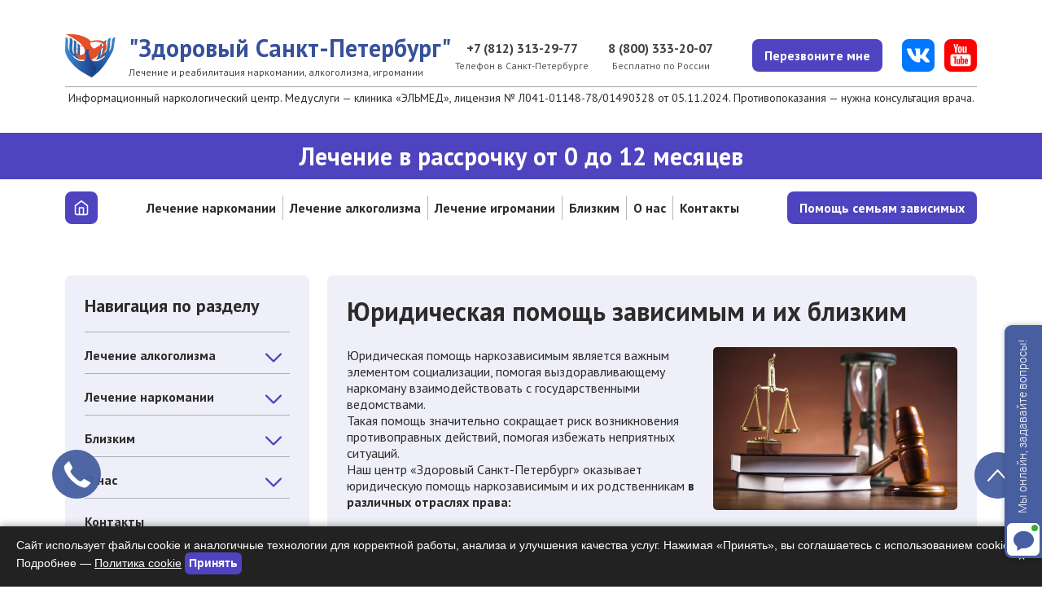

--- FILE ---
content_type: text/html; charset=utf-8
request_url: https://spb.czm.su/blizkim/yuridicheskaya-pomoshch-zavisimym-i-ih-blizkim
body_size: 24391
content:
<!DOCTYPE html PUBLIC "-//W3C//DTD XHTML+RDFa 1.0//EN" "http://www.w3.org/MarkUp/DTD/xhtml-rdfa-1.dtd">
<html xmlns="http://www.w3.org/1999/xhtml" xml:lang="ru" version="XHTML+RDFa 1.0" dir="ltr" >

<head profile="http://www.w3.org/1999/xhtml/vocab">
  <meta name="viewport" content="width=device-width, initial-scale=1.0">
  <meta name="format-detection" content="telephone=no">
    <link rel="canonical" href="https://spb.czm.su/blizkim/yuridicheskaya-pomoshch-zavisimym-i-ih-blizkim" />
  <meta http-equiv="Content-Type" content="text/html; charset=utf-8" />
<link rel="shortcut icon" href="https://spb.czm.su/sites/testspb/files/favicon_0.svg" type="image/svg+xml" />
<script src="/sites/all/modules/webpdrupal7/core_scripts/staff/js/unwebp.min.js" async="async"></script>
<script src="/sites/all/modules/webpdrupal7/core_scripts/staff/js/lozad/lozad.min.js" async="async"></script>
<meta name="description" content="Получите квалифицированную юридическую помощь для зависимых и их близких. Мы предлагаем поддержку и защиту прав, обеспечивая надежное решение ваших проблем." />
  <title>
    Юридическая помощь зависимым и их близким Спб  </title>
  <link type="text/css" rel="stylesheet" href="https://spb.czm.su/sites/testspb/files/css/css_rEI_5cK_B9hB4So2yZUtr5weuEV3heuAllCDE6XsIkI.css" media="all" />
<link type="text/css" rel="stylesheet" href="https://spb.czm.su/sites/testspb/files/css/css_pIPqGwCkDTGrAdNYIv5Tzogt2j_nEaM6CZvyxMcDzyo.css" media="all" />
<link type="text/css" rel="stylesheet" href="https://spb.czm.su/sites/testspb/files/css/css_4-3eMxoR90lkBBHBtJYJ7tPiRuj4hBTd6wTJkUF5hj8.css" media="all" />
<style type="text/css" media="all">
<!--/*--><![CDATA[/*><!--*/
img[width][height][style*="height:"],img[width][height][style*="width:"]{height:auto!important;}img[width],img[height]{object-fit:contain;}

/*]]>*/-->
</style>
<link type="text/css" rel="stylesheet" href="https://spb.czm.su/sites/testspb/files/css/css_iytSZuXmqEUtr1q2gLmMreQjz2Yex3v0XADcaWCuLhk.css" media="all" />
  <script type="text/javascript" src="https://spb.czm.su/sites/all/modules/jquery_update/replace/jquery/1.8/jquery.min.js?v=1.8.3"></script>
<script type="text/javascript" src="https://spb.czm.su/misc/jquery-extend-3.4.0.js?v=1.8.3"></script>
<script type="text/javascript" src="https://spb.czm.su/misc/jquery-html-prefilter-3.5.0-backport.js?v=1.8.3"></script>
<script type="text/javascript" src="https://spb.czm.su/misc/jquery.once.js?v=1.2"></script>
<script type="text/javascript" src="https://spb.czm.su/misc/drupal.js?t8wmmy"></script>
<script type="text/javascript" src="https://spb.czm.su/sites/all/modules/jquery_update/replace/ui/external/jquery.cookie.js?v=67fb34f6a866c40d0570"></script>
<script type="text/javascript" src="https://spb.czm.su/sites/all/modules/jquery_update/replace/misc/jquery.form.min.js?v=2.69"></script>
<script type="text/javascript" src="https://spb.czm.su/misc/ajax.js?v=7.97"></script>
<script type="text/javascript" src="https://spb.czm.su/sites/all/modules/jquery_update/js/jquery_update.js?v=0.0.1"></script>
<script type="text/javascript" src="https://spb.czm.su/sites/all/modules/admin_menu/admin_devel/admin_devel.js?t8wmmy"></script>
<script type="text/javascript" src="https://spb.czm.su/sites/all/modules/entityreference/js/entityreference.js?t8wmmy"></script>
<script type="text/javascript" src="https://spb.czm.su/sites/testspb/files/languages/ru_Vn9eIkQbcVaZ0Brj05Qj9dO3L22HaUxvjBrYfwEPJVQ.js?t8wmmy"></script>
<script type="text/javascript" src="https://spb.czm.su/sites/all/modules/cleantalk/src/js/apbct-public.js?t8wmmy"></script>
<script type="text/javascript" src="https://spb.czm.su/sites/all/libraries/colorbox/jquery.colorbox-min.js?t8wmmy"></script>
<script type="text/javascript" src="https://spb.czm.su/sites/all/modules/colorbox/js/colorbox.js?t8wmmy"></script>
<script type="text/javascript" src="https://spb.czm.su/sites/all/modules/colorbox/styles/default/colorbox_style.js?t8wmmy"></script>
<script type="text/javascript" src="https://spb.czm.su/sites/all/modules/colorbox/js/colorbox_load.js?t8wmmy"></script>
<script type="text/javascript" src="https://spb.czm.su/misc/progress.js?v=7.97"></script>
<script type="text/javascript" src="https://spb.czm.su/sites/all/modules/better_exposed_filters/better_exposed_filters.js?t8wmmy"></script>
<script type="text/javascript" src="https://spb.czm.su/sites/all/modules/ctools/js/auto-submit.js?t8wmmy"></script>
<script type="text/javascript" src="https://spb.czm.su/sites/all/modules/webform/js/webform.js?t8wmmy"></script>
<script type="text/javascript" src="https://spb.czm.su/sites/all/libraries/photoswipe/dist/photoswipe.min.js?t8wmmy"></script>
<script type="text/javascript" src="https://spb.czm.su/sites/all/libraries/photoswipe/dist/photoswipe-ui-default.min.js?t8wmmy"></script>
<script type="text/javascript" src="https://spb.czm.su/sites/all/themes/flumb/js/app.js?t8wmmy"></script>
<script type="text/javascript" src="https://spb.czm.su/sites/all/themes/flumb/js/custom.js?t8wmmy"></script>
<script type="text/javascript" src="https://spb.czm.su/sites/all/themes/flumb/js/lazy-youtube.js?t8wmmy"></script>
<script type="text/javascript">
<!--//--><![CDATA[//><!--
jQuery.extend(Drupal.settings, {"basePath":"\/","pathPrefix":"","setHasJsCookie":0,"ajaxPageState":{"theme":"flumb","theme_token":"yID0YqEFXgFLaVVsFKX1h9mWf5Zqk-anFOBgbAnQIcU","jquery_version":"1.8","js":{"0":1,"sites\/all\/modules\/photoswipe\/js\/photoswipe.jquery.js":1,"sites\/all\/modules\/webpdrupal7\/core_scripts\/staff\/js\/helper-cookie.min.js":1,"sites\/all\/modules\/jquery_update\/replace\/jquery\/1.8\/jquery.min.js":1,"misc\/jquery-extend-3.4.0.js":1,"misc\/jquery-html-prefilter-3.5.0-backport.js":1,"misc\/jquery.once.js":1,"misc\/drupal.js":1,"sites\/all\/modules\/jquery_update\/replace\/ui\/external\/jquery.cookie.js":1,"sites\/all\/modules\/jquery_update\/replace\/misc\/jquery.form.min.js":1,"misc\/ajax.js":1,"sites\/all\/modules\/jquery_update\/js\/jquery_update.js":1,"sites\/all\/modules\/admin_menu\/admin_devel\/admin_devel.js":1,"sites\/all\/modules\/entityreference\/js\/entityreference.js":1,"public:\/\/languages\/ru_Vn9eIkQbcVaZ0Brj05Qj9dO3L22HaUxvjBrYfwEPJVQ.js":1,"sites\/all\/modules\/cleantalk\/src\/js\/apbct-public.js":1,"sites\/all\/libraries\/colorbox\/jquery.colorbox-min.js":1,"sites\/all\/modules\/colorbox\/js\/colorbox.js":1,"sites\/all\/modules\/colorbox\/styles\/default\/colorbox_style.js":1,"sites\/all\/modules\/colorbox\/js\/colorbox_load.js":1,"misc\/progress.js":1,"sites\/all\/modules\/better_exposed_filters\/better_exposed_filters.js":1,"sites\/all\/modules\/ctools\/js\/auto-submit.js":1,"sites\/all\/modules\/webform\/js\/webform.js":1,"sites\/all\/libraries\/photoswipe\/dist\/photoswipe.min.js":1,"sites\/all\/libraries\/photoswipe\/dist\/photoswipe-ui-default.min.js":1,"sites\/all\/themes\/flumb\/js\/app.js":1,"sites\/all\/themes\/flumb\/js\/custom.js":1,"sites\/all\/themes\/flumb\/js\/lazy-youtube.js":1},"css":{"modules\/system\/system.base.css":1,"modules\/system\/system.messages.css":1,"modules\/field\/theme\/field.css":1,"modules\/node\/node.css":1,"modules\/user\/user.css":1,"sites\/all\/modules\/youtube\/css\/youtube.css":1,"sites\/all\/modules\/views\/css\/views.css":1,"sites\/all\/modules\/colorbox\/styles\/default\/colorbox_style.css":1,"sites\/all\/modules\/ctools\/css\/ctools.css":1,"modules\/taxonomy\/taxonomy.css":1,"sites\/all\/modules\/webform\/css\/webform.css":1,"sites\/all\/libraries\/photoswipe\/dist\/photoswipe.css":1,"sites\/all\/libraries\/photoswipe\/dist\/default-skin\/default-skin.css":1,"0":1,"sites\/all\/themes\/flumb\/css\/style.css":1,"sites\/all\/themes\/flumb\/css\/lazy-youtube.css":1,"sites\/all\/themes\/flumb\/css\/custom.css":1}},"colorbox":{"transition":"elastic","speed":"350","opacity":"0.85","slideshow":false,"slideshowAuto":true,"slideshowSpeed":"2500","slideshowStart":"start slideshow","slideshowStop":"stop slideshow","current":"{current} of {total}","previous":"\u00ab Prev","next":"Next \u00bb","close":"Close","overlayClose":true,"returnFocus":true,"maxWidth":"98%","maxHeight":"98%","initialWidth":"300","initialHeight":"250","fixed":true,"scrolling":true,"mobiledetect":false,"mobiledevicewidth":"480px","file_public_path":"\/sites\/testspb\/files","specificPagesDefaultValue":"admin*\nimagebrowser*\nimg_assist*\nimce*\nnode\/add\/*\nnode\/*\/edit\nprint\/*\nprintpdf\/*\nsystem\/ajax\nsystem\/ajax\/*"},"better_exposed_filters":{"views":{"reviews":{"displays":{"block":{"filters":[]},"block_6":{"filters":[]},"block_1":{"filters":[]},"block_2":{"filters":[]},"block_3":{"filters":[]}}},"review_type":{"displays":{"block":{"filters":[]}}},"news":{"displays":{"block":{"filters":[]}}},"articles":{"displays":{"block":{"filters":[]}}},"price":{"displays":{"block":{"filters":[]}}},"team":{"displays":{"block":{"filters":[]}}}},"datepicker":false,"slider":false,"settings":[],"autosubmit":false},"ajax":{"edit-webform-ajax-submit-838":{"callback":"webform_ajax_callback","wrapper":"webform-ajax-wrapper-838","progress":{"message":"","type":"throbber"},"event":"click","url":"\/system\/ajax","submit":{"_triggering_element_name":"op","_triggering_element_value":"\u041e\u0442\u043f\u0440\u0430\u0432\u0438\u0442\u044c \u0437\u0430\u044f\u0432\u043a\u0443"}},"edit-webform-ajax-submit-831":{"callback":"webform_ajax_callback","wrapper":"webform-ajax-wrapper-831","progress":{"message":"","type":"throbber"},"event":"click","url":"\/system\/ajax","submit":{"_triggering_element_name":"op","_triggering_element_value":"\u041e\u0442\u043f\u0440\u0430\u0432\u0438\u0442\u044c \u0437\u0430\u044f\u0432\u043a\u0443"}}},"urlIsAjaxTrusted":{"\/system\/ajax":true,"\/blizkim\/yuridicheskaya-pomoshch-zavisimym-i-ih-blizkim":true,"\/towns":true},"photoswipe":{"options":{"showAnimationDuration":333,"hideAnimationDuration":333,"showHideOpacity":false,"bgOpacity":1,"spacing":0.12,"allowPanToNext":true,"maxSpreadZoom":2,"loop":true,"pinchToClose":true,"closeOnScroll":true,"closeOnVerticalDrag":true,"mouseUsed":false,"escKey":true,"arrowKeys":true,"history":true,"errorMsg":"\u003Cdiv class=\u0022pswp__error-msg\u0022\u003E\u003Ca href=\u0022%url%\u0022 target=\u0022_blank\u0022\u003EThe image\u003C\/a\u003E could not be loaded.\u003C\/div\u003E","preload":[1,1],"mainClass":null,"focus":true}}});
//--><!]]>
</script>

          
    <!-- Yandex.Metrika counter -->
    <script type="text/javascript">
      (function(m, e, t, r, i, k, a) {
        m[i] = m[i] || function() {
          (m[i].a = m[i].a || []).push(arguments)
        };
        m[i].l = 1 * new Date();
        k = e.createElement(t), a = e.getElementsByTagName(t)[0], k.async = 1, k.src = r, a.parentNode.insertBefore(k, a)
      })
      (window, document, "script", "https://mc.yandex.ru/metrika/tag.js", "ym");

      ym(55312534, "init", {
        clickmap: true,
        trackLinks: true,
        accurateTrackBounce: true,
        webvisor: true
      });
    </script>
    <noscript>
      <div><img src="https://mc.yandex.ru/watch/55312534" style="position:absolute; left:-9999px;" alt="" /></div>
    </noscript>
    <!-- /Yandex.Metrika counter -->

    <!-- Google tag (gtag.js) -->
    <script async src="https://www.googletagmanager.com/gtag/js?id=G-MSCNF9GNJS"></script>
    <script>
      window.dataLayer = window.dataLayer || [];

      function gtag() {
        dataLayer.push(arguments);
      }
      gtag('js', new Date());

      gtag('config', 'G-MSCNF9GNJS');
    </script>


    <script type="text/javascript">
      ! function() {
        var t = document.createElement("script");
        t.type = "text/javascript", t.async = !0, t.src = "https://vk.com/js/api/openapi.js?167", t.onload = function() {
          VK.Retargeting.Init("VK-RTRG-472032-6VTYV"), VK.Retargeting.Hit()
        }, document.head.appendChild(t)
      }();
    </script>
    <noscript><img src="https://vk.com/rtrg?p=VK-RTRG-472032-6VTYV" style="position:fixed; left:-999px;" alt="" /></noscript>


    <script type="text/javascript">
      ! function() {
        var t = document.createElement("script");
        t.type = "text/javascript", t.async = !0, t.src = 'https://vk.com/js/api/openapi.js?169', t.onload = function() {
          VK.Retargeting.Init("VK-RTRG-1301308-r71r"), VK.Retargeting.Hit()
        }, document.head.appendChild(t)
      }();
    </script>
    <noscript><img src="https://vk.com/rtrg?p=VK-RTRG-1301308-r71r" style="position:fixed; left:-999px;" alt="" /></noscript>


    


    

                      </head>

<body class="html not-front not-logged-in no-sidebars page-node page-node- page-node-1544 node-type-page i18n-ru" >
  <div id="skip-link">
    <a href="#main-content" class="element-invisible element-focusable">
      Перейти к основному содержанию    </a>
  </div>
  <div class="wrapper">
        <header class="header">
    <div class="header__top header-top">
        <div class="header-top__container">
            <div class="header-top__body">
                <div class="header-top__row-top">
                    <a href="/" class="header-top__logo">
                        <div class="header-top__logo-img">
                            <img src="/sites/all/themes/flumb/img/logo.svg" alt="#" loading="lazy" decoding="async" srcset="[data-uri]" data-srcset="/sites/all/themes/flumb/img/logo.svg" class="lazyload" data-expand="">
                        </div>
                        <div class="header-top__logo-text">
                            <span class="header-top__logo-title">"Здоровый Санкт-Петербург"</span>
                            <span class="header-top__logo-subtitle">
                                Лечение и реабилитация наркомании, алкоголизма, игромании
                            </span>
                        </div>
                    </a>
                                                                                                        <div class="header-top__phone">
                            <a href="tel:+78123132977" class="header-top__phone-link">+7 (812) 313-29-77</a>
                            <span class="header-top__phone-text">Телефон в Санкт-Петербурге</span>
                        </div>
                                                                                                                                            <div class="header-top__phone">
                        <a href="tel:88003332007" class="header-top__phone-link">8 (800) 333-20-07</a>
                        <span class="header-top__phone-text">Бесплатно по России</span>
                    </div>
                </div>
                <div data-da=".wrapper,991.98,1" class="header-top__row-bottom">
                    <div class="header__menu menu">
                        <button class="menu__icon icon-menu"><span></span></button>
                        <div class="menu-body">
                            <div class="menu-body__buttons">
                                <div class="menu-body__message">
                                    <a href="#" data-popup="#popup-call">
                                        <svg>
                                            <use xlink:href="/sites/all/themes/flumb/img/icons/icons.svg#svg-message"></use>
                                        </svg>
                                    </a>
                                </div>
                                <div class="menu-body__phone">
                                    <a href="tel:+78123132977">
                                        <svg>
                                            <use xlink:href="/sites/all/themes/flumb/img/icons/icons.svg#svg-phone"></use>
                                        </svg>
                                    </a>
                                </div>
                            </div>
                            <ul data-spollers data-one-spoller class="menu-body__spollers"><li class="menu-body__spoller"><a href="/" title="" class="menu-body__spoller-title">Главная</a>
    <div data-spoller class="menu-body__spoller-button">
    </div>
    <ul class="menu-body__spoller-content">
    </ul></li>
<li class="menu-body__spoller"><a href="/narkologiya/kodirovanie-alkogolizma-v-sankt-peterburge" class="menu-body__spoller-title">Кодирование от алкоголизма</a>
    <div data-spoller class="menu-body__spoller-button">
    </div>
    <ul class="menu-body__spoller-content">
    </ul></li>
<li class="menu-body__spoller"><a href="/lechenie-narkomanii-v-sankt-peterburge" class="menu-body__spoller-title">Лечение наркомании</a>
      <div data-spoller class="menu-body__spoller-button">
        <button class="spollers__arrow">
          <svg>
            <use xlink:href="/sites/all/themes/flumb/img/icons/icons.svg#svg-tab-color"></use>
          </svg>
        </button>
      </div>
      <ul class="menu-body__spoller-content">
    
        <li class="menu-body__spoller-item">
          <a href="/lechenie-narkomanii/intervenciya-narkozavisimyh-ili-prinuditelnoe-lechenie-narkomanii" class="menu-body__spoller-link">Принудительное</a>
        </li>  
      
        <li class="menu-body__spoller-item">
          <a href="/lechenie-narkomanii/effektivnoe-i-besplatnoe-lechenie-ot-narkozavisimosti" class="menu-body__spoller-link">Бесплатное</a>
        </li>  
      
        <li class="menu-body__spoller-item">
          <a href="/lechenie-narkomanii/lechenie-spays-zavisimosti-metody-i-osobennosti" class="menu-body__spoller-link">От спайс</a>
        </li>  
      
        <li class="menu-body__spoller-item">
          <a href="/lechenie-narkomanii/lechenie-amfetaminovoy-zavisimosti-v-sankt-peterburge" class="menu-body__spoller-link">Амфетамин</a>
        </li>  
      
        <li class="menu-body__spoller-item">
          <a href="/lechenie-narkomanii/lechenie-zavisimosti-ot-butirata-v-sankt-peterburge" class="menu-body__spoller-link">Бутират</a>
        </li>  
      
        <li class="menu-body__spoller-item">
          <a href="/lechenie-narkomanii/lechenie-geroinovoy-narkomanii-v-sankt-peterburge" class="menu-body__spoller-link">Героин</a>
        </li>  
      
        <li class="menu-body__spoller-item">
          <a href="/lechenie-narkomanii/metody-lecheniya-solevoy-zavisimosti" class="menu-body__spoller-link">Легалка</a>
        </li>  
      
        <li class="menu-body__spoller-item">
          <a href="/lechenie-narkomanii/lechenie-zavisimosti-ot-liriki-v-sankt-peterburge" class="menu-body__spoller-link">Лирика</a>
        </li>  
      
        <li class="menu-body__spoller-item">
          <a href="/lechenie-narkomanii/lechenie-narkozavisimosti-ot-marihuany-v-sankt-peterburge" class="menu-body__spoller-link">Марихуана</a>
        </li>  
      
        <li class="menu-body__spoller-item">
          <a href="/lechenie-narkomanii/mefedron" class="menu-body__spoller-link">Мефедрон</a>
        </li>  
      
        <li class="menu-body__spoller-item">
          <a href="/lechenie-narkomanii/lechenie-zavisimosti-ot-tropikamida-v-sankt-peterburge" class="menu-body__spoller-link">Тропикамид</a>
        </li>  
      
        <li class="menu-body__spoller-item">
          <a href="/lechenie-narkomanii/lechenie-opiumnoy-narkomanii" class="menu-body__spoller-link">Опиумная наркомания</a>
        </li>  
      
        <li class="menu-body__spoller-item">
          <a href="/lechenie-narkomanii/aptechnaya-narkomaniya" class="menu-body__spoller-link">Аптечная наркомания</a>
        </li>  
      
        <li class="menu-body__spoller-item">
          <a href="/lechenie-narkomanii/lechenie-podrostkovoy-narkomanii" class="menu-body__spoller-link">Подростковая</a>
        </li>  
      
        <li class="menu-body__spoller-item">
          <a href="/lechenie-narkomanii/lechenie-toksikomanii-v-sankt-peterburge" class="menu-body__spoller-link">Лечение токсикомании</a>
        </li>  
      
        <li class="menu-body__spoller-item">
          <a href="/lechenie-narkomanii/lechenie-igromanii" class="menu-body__spoller-link">Игромании</a>
        </li>  
      
        <li class="menu-body__spoller-item">
          <a href="/narkologiya/kodirovanie-ot-narkomanii" class="menu-body__spoller-link">Кодирование от наркомании</a>
        </li>  
      
        <li class="menu-body__spoller-item">
          <a href="/lechenie-narkomanii/ubod" class="menu-body__spoller-link">УБОД</a>
        </li>  
      
        <li class="menu-body__spoller-item">
          <a href="/lechenie-narkomanii/lechenie-zavisimosti-ot-alfa-pvp" class="menu-body__spoller-link">Альфа-ПВП</a>
        </li>  
      
        <li class="menu-body__spoller-item">
          <a href="/lechenie-narkomanii/lechenie-zavisimosti-ot-gabapentina" class="menu-body__spoller-link">Габапентин</a>
        </li>  
      
        <li class="menu-body__spoller-item">
          <a href="/lechenie-narkomanii/lechenie-zavisimosti-ot-metadona" class="menu-body__spoller-link">Метадон</a>
        </li>  
      
        <li class="menu-body__spoller-item">
          <a href="/lechenie-narkomanii/lechenie-zavisimosti-ot-metamfetamina" class="menu-body__spoller-link">Метамфетамин</a>
        </li>  
      
        <li class="menu-body__spoller-item">
          <a href="/lechenie-narkomanii/lechenie-zavisimosti-ot-pregabalina" class="menu-body__spoller-link">Прегабалин</a>
        </li>  
      
        <li class="menu-body__spoller-item">
          <a href="/reabilitaciya/reabilitaciya-narkomanii-v-sankt-peterburge" class="menu-body__spoller-link">Реабилитация наркомании</a>
        </li>  
      </ul></li>
<li class="menu-body__spoller"><a href="/narkologiya/vyvod-iz-zapoya-v-sankt-peterburge" class="menu-body__spoller-title">Вывод из запоя</a>
    <div data-spoller class="menu-body__spoller-button">
    </div>
    <ul class="menu-body__spoller-content">
    </ul></li>
<li class="menu-body__spoller"><a href="/lechenie-alkogolizma-v-sankt-peterburge" class="menu-body__spoller-title">Лечение алкоголизма</a>
      <div data-spoller class="menu-body__spoller-button">
        <button class="spollers__arrow">
          <svg>
            <use xlink:href="/sites/all/themes/flumb/img/icons/icons.svg#svg-tab-color"></use>
          </svg>
        </button>
      </div>
      <ul class="menu-body__spoller-content">
    
        <li class="menu-body__spoller-item">
          <a href="/lechenie-alkogolizma/lechenie-zhenskogo-alkogolizma-osobennosti-i-specifika" class="menu-body__spoller-link">Женского</a>
        </li>  
      
        <li class="menu-body__spoller-item">
          <a href="/lechenie-alkogolizma/lechenie-podrostkovogo-alkogolizma" class="menu-body__spoller-link">Подросткового</a>
        </li>  
      
        <li class="menu-body__spoller-item">
          <a href="/lechenie-alkogolizma/lechenie-pivnogo-alkogolizma" class="menu-body__spoller-link">Пивного</a>
        </li>  
      
        <li class="menu-body__spoller-item">
          <a href="/lechenie-alkogolizma/ambulatornoe-lechenie-alkogolizma-v-nashem-centre" class="menu-body__spoller-link">Амбулаторное</a>
        </li>  
      
        <li class="menu-body__spoller-item">
          <a href="/lechenie-alkogolizma/effektivnoe-i-besplatnoe-lechenie-alkogolizma" class="menu-body__spoller-link">Бесплатное</a>
        </li>  
      
        <li class="menu-body__spoller-item">
          <a href="/lechenie-alkogolizma/prinuditelnoe-lechenie-alkogolizma" class="menu-body__spoller-link">Принудительное</a>
        </li>  
      
        <li class="menu-body__spoller-item">
          <a href="/lechenie-alkogolizma/vshivanie-torpedo" class="menu-body__spoller-link">Вшивание Торпедо</a>
        </li>  
      
        <li class="menu-body__spoller-item">
          <a href="/lechenie-alkogolizma/dvoynoy-blok" class="menu-body__spoller-link">Двойной блок</a>
        </li>  
      
        <li class="menu-body__spoller-item">
          <a href="/lechenie-alkogolizma/kodirovanie-akvilongom" class="menu-body__spoller-link">Кодирование Аквилонгом</a>
        </li>  
      
        <li class="menu-body__spoller-item">
          <a href="/lechenie-alkogolizma/kodirovanie-algominalom" class="menu-body__spoller-link">Кодирование Алгоминалом</a>
        </li>  
      
        <li class="menu-body__spoller-item">
          <a href="/lechenie-alkogolizma/kodirovanie-vivitrolom" class="menu-body__spoller-link">Кодирование Вивитролом</a>
        </li>  
      
        <li class="menu-body__spoller-item">
          <a href="/lechenie-alkogolizma/kodirovanie-esperal" class="menu-body__spoller-link">Кодирование Эспераль</a>
        </li>  
      
        <li class="menu-body__spoller-item">
          <a href="/lechenie-alkogolizma/kodirovanie-gipnozom" class="menu-body__spoller-link">Кодирование гипнозом</a>
        </li>  
      
        <li class="menu-body__spoller-item">
          <a href="/lechenie-alkogolizma/kodirovanie-po-dovzhenko" class="menu-body__spoller-link">Кодирование по Довженко</a>
        </li>  
      
        <li class="menu-body__spoller-item">
          <a href="/lechenie-alkogolizma/kodirovanie-ukolom" class="menu-body__spoller-link">Кодирование уколом</a>
        </li>  
      
        <li class="menu-body__spoller-item">
          <a href="/lechenie-alkogolizma/raskodirovanie" class="menu-body__spoller-link">Раскодирование</a>
        </li>  
      
        <li class="menu-body__spoller-item">
          <a href="/lechenie-alkogolizma/reabilitaciya-alkogolikov-po-programme-12-shagov" class="menu-body__spoller-link">12 шагов</a>
        </li>  
      
        <li class="menu-body__spoller-item">
          <a href="/lechenie-alkogolizma/kodirovanie-ot-alkogolizma-disulfiramom" class="menu-body__spoller-link">Кодирование Дисульфирамом</a>
        </li>  
      
        <li class="menu-body__spoller-item">
          <a href="/lechenie-alkogolizma/kodirovanie-ot-alkogolizma-naltreksonom" class="menu-body__spoller-link">Кодирование Налтрексоном</a>
        </li>  
      
        <li class="menu-body__spoller-item">
          <a href="/lechenie-alkogolizma/lazernoe-kodirovanie-ot-alkogolizma" class="menu-body__spoller-link">Лазерное кодирование</a>
        </li>  
      </ul></li>
<li class="menu-body__spoller"><a href="/reabilitaciya/reabilitaciya-alkozavisimyh-v-sankt-peterburge" class="menu-body__spoller-title">Алкозависимых</a>
    <div data-spoller class="menu-body__spoller-button">
    </div>
    <ul class="menu-body__spoller-content">
    </ul></li>
<li class="menu-body__spoller"><a href="/reabilitaciya/reabilitaciya-12-shagov" class="menu-body__spoller-title">12 шагов</a>
    <div data-spoller class="menu-body__spoller-button">
    </div>
    <ul class="menu-body__spoller-content">
    </ul></li>
<li class="menu-body__spoller"><a href="/narkologiya/snyatie-lomki-v-narkologicheskom-centre-zdorovyy-sankt-peterburg" class="menu-body__spoller-title">Снятие ломки</a>
    <div data-spoller class="menu-body__spoller-button">
    </div>
    <ul class="menu-body__spoller-content">
    </ul></li>
<li class="menu-body__spoller"><a href="/o-nas" class="menu-body__spoller-title">О нас</a>
      <div data-spoller class="menu-body__spoller-button">
        <button class="spollers__arrow">
          <svg>
            <use xlink:href="/sites/all/themes/flumb/img/icons/icons.svg#svg-tab-color"></use>
          </svg>
        </button>
      </div>
      <ul class="menu-body__spoller-content">
    
        <li class="menu-body__spoller-item">
          <a href="/o-nas/gde-my-rabotaem" class="menu-body__spoller-link">Где мы работаем</a>
        </li>  
      
        <li class="menu-body__spoller-item">
          <a href="/video" class="menu-body__spoller-link">Видео о центре</a>
        </li>  
      
        <li class="menu-body__spoller-item">
          <a href="/o-nas/voprosy-i-otvety" class="menu-body__spoller-link">Вопросы-ответ</a>
        </li>  
      
        <li class="menu-body__spoller-item">
          <a href="/o-nas/galereya" class="menu-body__spoller-link">Галерея</a>
        </li>  
      
        <li class="menu-body__spoller-item">
          <a href="/news" class="menu-body__spoller-link">Новости</a>
        </li>  
      
        <li class="menu-body__spoller-item">
          <a href="/o-nas/otzyvy" class="menu-body__spoller-link">Отзывы</a>
        </li>  
      
        <li class="menu-body__spoller-item">
          <a href="/articles" class="menu-body__spoller-link">Статьи</a>
        </li>  
      
        <li class="menu-body__spoller-item">
          <a href="/towns" title="" class="menu-body__spoller-link">Услуги в городах области</a>
        </li>  
      </ul></li>
<li class="menu-body__spoller"><a href="/reabilitaciya/reabilitaciya-ot-igromanii" class="menu-body__spoller-title">От игромании</a>
    <div data-spoller class="menu-body__spoller-button">
    </div>
    <ul class="menu-body__spoller-content">
    </ul></li>
<li class="menu-body__spoller"><a href="/chto-nuzhno-znat-roditelyam-i-blizkim-zavisimogo" title="" class="menu-body__spoller-title">Близким</a>
      <div data-spoller class="menu-body__spoller-button">
        <button class="spollers__arrow">
          <svg>
            <use xlink:href="/sites/all/themes/flumb/img/icons/icons.svg#svg-tab-color"></use>
          </svg>
        </button>
      </div>
      <ul class="menu-body__spoller-content">
    
        <li class="menu-body__spoller-item">
          <a href="/blizkim/psihologicheskaya-pomoshch-narkomanam-i-alkogolikam" class="menu-body__spoller-link">Психологическая помощь наркоманам и алкоголикам</a>
        </li>  
      
        <li class="menu-body__spoller-item">
          <a href="/blizkim/kak-zastavit-lechitsya" class="menu-body__spoller-link">Как заставить зависимого лечиться</a>
        </li>  
      
        <li class="menu-body__spoller-item">
          <a href="/blizkim/chto-takoe-intervenciya" class="menu-body__spoller-link">Что такое интервенция</a>
        </li>  
      
        <li class="menu-body__spoller-item">
          <a href="/blizkim/yuridicheskaya-pomoshch-zavisimym-i-ih-blizkim" class="menu-body__spoller-link active">Юридическая помощь</a>
        </li>  
      
        <li class="menu-body__spoller-item">
          <a href="/blizkim/terapevticheskie-lagerya" class="menu-body__spoller-link">Терапевтические лагеря</a>
        </li>  
      </ul></li>
<li class="menu-body__spoller"><a href="/narkologiya/kodirovanie-ot-narkomanii" title="" class="menu-body__spoller-title">Кодирование от наркомании</a>
    <div data-spoller class="menu-body__spoller-button">
    </div>
    <ul class="menu-body__spoller-content">
    </ul></li>
<li class="menu-body__spoller"><a href="/narkologiya/vyzov-narkologa-na-dom-v-sankt-peterburge" class="menu-body__spoller-title">Вызов нарколога на дом</a>
    <div data-spoller class="menu-body__spoller-button">
    </div>
    <ul class="menu-body__spoller-content">
    </ul></li>
<li class="menu-body__spoller"><a href="/kontakty" class="menu-body__spoller-title">Контакты</a>
    <div data-spoller class="menu-body__spoller-button">
    </div>
    <ul class="menu-body__spoller-content">
    </ul></li>
<li class="menu-body__spoller"><a href="/narkologiya/kapelnica-ot-pohmelya-na-domu-v-sankt-peterburge" class="menu-body__spoller-title">Капельница от похмелья на дому</a>
    <div data-spoller class="menu-body__spoller-button">
    </div>
    <ul class="menu-body__spoller-content">
    </ul></li>
</ul>                        </div>
                    </div>
                    <button data-popup="#popup-call" class="header-top__button button">Перезвоните мне</button>
                    <div class="header-top__lizenzia-mobile">
                        Медуслуги — клиника «ЭЛЬМЕД», лицензия № Л041-01148-78/01490328 от 05.11.2024.                    </div>                     
                    <ul class="header-top__socials socials">
                        <!-- <li class="socials__item ">
                            <a href="" target="_blank" class="socials__link socials__wh">
                                <svg>
                                    <use xlink:href="/sites/all/themes/flumb/img/icons/icons.svg#svg-wh"></use>
                                </svg>
                            </a>
                        </li> -->
                        <li class="socials__item ">
                            <a href="https://vk.com/lechenie_narkomanii_moskva" target="_blank" class="socials__link socials__vk">
                                <svg>
                                    <use xlink:href="/sites/all/themes/flumb/img/icons/icons.svg#svg-vk"></use>
                                </svg>
                            </a>
                        </li>
                        <li class="socials__item ">
                            <a href="https://www.youtube.com/channel/UCysu6_VLqN95CREBviPVDqw" target="_blank" class="socials__link socials__yt">
                                <svg>
                                    <use xlink:href="/sites/all/themes/flumb/img/icons/icons.svg#svg-yt"></use>
                                </svg>
                            </a>
                        </li>
                    </ul>
                </div>
            </div>
            <div class="header-top__lizenzia-desktop">       
                Информационный наркологический центр. Медуслуги — клиника «ЭЛЬМЕД», лицензия № Л041-01148-78/01490328 от 05.11.2024. Противопоказания — нужна консультация врача.            </div>
        </div>
    </div>
</header>
<div class="header__middle header-middle">
    <div class="header-middle__container">
        <div class="header-middle__body">
            <span class="header-middle__text">Лечение в рассрочку от 0 до 12 месяцев</span>
        </div>
    </div>
</div>
<div class="header__bottom header-bottom">
    <div class="header-bottom__container">
        <div class="header-bottom__body">
            <a href="/" class="header-bottom__button-home button">
                <svg>
                    <use xlink:href="/sites/all/themes/flumb/img/icons/icons.svg#svg-home"></use>
                </svg>
            </a>
            <nav class="header-bottom__menu block block-menu" id="block-menu-menu-main-2">
            <ul class="header-bottom__menu-list"><li class="header-bottom__menu-item"><a href="/lechenie-narkomanii-v-sankt-peterburge" title="" class="header-bottom__menu-link">Лечение наркомании</a><ul class="header-bottom__menu-list"><li class="header-bottom__menu-item"><a href="/lechenie-narkomanii/lechenie-spays-zavisimosti-metody-i-osobennosti" title="" class="header-bottom__menu-link">От спайс</a></li>
<li class="header-bottom__menu-item"><a href="/lechenie-narkomanii/metody-lecheniya-solevoy-zavisimosti" title="" class="header-bottom__menu-link">Легалка</a></li>
<li class="header-bottom__menu-item"><a href="/lechenie-narkomanii/lechenie-opiumnoy-narkomanii" title="" class="header-bottom__menu-link">Опийная наркомания</a></li>
<li class="header-bottom__menu-item"><a href="/lechenie-narkomanii/intervenciya-narkozavisimyh-ili-prinuditelnoe-lechenie-narkomanii" title="" class="header-bottom__menu-link">Принудительное</a></li>
<li class="header-bottom__menu-item"><a href="/lechenie-narkomanii/lechenie-podrostkovoy-narkomanii" title="" class="header-bottom__menu-link">Подростковая</a></li>
<li class="header-bottom__menu-item"><a href="/reabilitaciya/reabilitaciya-narkomanii-v-sankt-peterburge" title="" class="header-bottom__menu-link">Реабилитация наркозависимых</a></li>
<li class="header-bottom__menu-item"><a href="/lechenie-narkomanii/aptechnaya-narkomaniya" title="" class="header-bottom__menu-link">Аптечная наркомания</a></li>
<li class="header-bottom__menu-item"><a href="/lechenie-narkomanii/lechenie-amfetaminovoy-zavisimosti-v-sankt-peterburge" title="" class="header-bottom__menu-link">Амфетамин</a></li>
<li class="header-bottom__menu-item"><a href="/lechenie-narkomanii/lechenie-zavisimosti-ot-butirata-v-sankt-peterburge" title="" class="header-bottom__menu-link">Бутират</a></li>
<li class="header-bottom__menu-item"><a href="/lechenie-narkomanii/effektivnoe-i-besplatnoe-lechenie-ot-narkozavisimosti" title="" class="header-bottom__menu-link">Бесплатное</a></li>
<li class="header-bottom__menu-item"><a href="/lechenie-narkomanii/lechenie-geroinovoy-narkomanii-v-sankt-peterburge" title="" class="header-bottom__menu-link">Героин</a></li>
<li class="header-bottom__menu-item"><a href="/lechenie-narkomanii/lechenie-zavisimosti-ot-liriki-v-sankt-peterburge" title="" class="header-bottom__menu-link">Лирика</a></li>
<li class="header-bottom__menu-item"><a href="/lechenie-narkomanii/lechenie-narkozavisimosti-ot-marihuany-v-sankt-peterburge" title="" class="header-bottom__menu-link">Марихуана</a></li>
<li class="header-bottom__menu-item"><a href="/lechenie-narkomanii/mefedron" title="" class="header-bottom__menu-link">Мефедрон</a></li>
<li class="header-bottom__menu-item"><a href="/lechenie-narkomanii/lechenie-toksikomanii-v-sankt-peterburge" title="" class="header-bottom__menu-link">Токсикомания</a></li>
<li class="header-bottom__menu-item"><a href="/lechenie-narkomanii/ubod" title="" class="header-bottom__menu-link">УБОД</a></li>
<li class="header-bottom__menu-item"><a href="/lechenie-narkomanii/lechenie-zavisimosti-ot-tropikamida-v-sankt-peterburge" title="" class="header-bottom__menu-link">Тропикамид</a></li>
<li class="header-bottom__menu-item"><a href="/reabilitaciya/reabilitaciya-12-shagov" title="" class="header-bottom__menu-link">12 шагов</a></li>
<li class="header-bottom__menu-item"><a href="/narkologiya/kodirovanie-ot-narkomanii" title="" class="header-bottom__menu-link">Кодирование от наркомании</a></li>
<li class="header-bottom__menu-item"><a href="/narkologiya/snyatie-lomki-v-narkologicheskom-centre-zdorovyy-sankt-peterburg" title="" class="header-bottom__menu-link">Снятие ломки</a></li>
</ul></li>
<li class="header-bottom__menu-item"><a href="/lechenie-alkogolizma-v-sankt-peterburge" title="" class="header-bottom__menu-link">Лечение алкоголизма</a><ul class="header-bottom__menu-list"><li class="header-bottom__menu-item"><a href="/lechenie-alkogolizma/effektivnoe-i-besplatnoe-lechenie-alkogolizma" title="" class="header-bottom__menu-link">Бесплатное</a></li>
<li class="header-bottom__menu-item"><a href="/lechenie-alkogolizma/vshivanie-torpedo" title="" class="header-bottom__menu-link">Вшивание Торпедо</a></li>
<li class="header-bottom__menu-item"><a href="/lechenie-alkogolizma/dvoynoy-blok" title="" class="header-bottom__menu-link">Двойной блок</a></li>
<li class="header-bottom__menu-item"><a href="/lechenie-alkogolizma/lechenie-podrostkovogo-alkogolizma" title="" class="header-bottom__menu-link">Подросткового</a></li>
<li class="header-bottom__menu-item"><a href="/lechenie-alkogolizma/lechenie-zhenskogo-alkogolizma-osobennosti-i-specifika" title="" class="header-bottom__menu-link">Женского</a></li>
<li class="header-bottom__menu-item"><a href="/lechenie-alkogolizma/kodirovanie-akvilongom" title="" class="header-bottom__menu-link">Кодирование Аквилонгом</a></li>
<li class="header-bottom__menu-item"><a href="/lechenie-alkogolizma/kodirovanie-algominalom" title="" class="header-bottom__menu-link">Кодирование Алгоминалом</a></li>
<li class="header-bottom__menu-item"><a href="/lechenie-alkogolizma/kodirovanie-vivitrolom" title="" class="header-bottom__menu-link">Кодирование Вивитролом</a></li>
<li class="header-bottom__menu-item"><a href="/lechenie-alkogolizma/kodirovanie-esperal" title="" class="header-bottom__menu-link">Кодирование Эспераль</a></li>
<li class="header-bottom__menu-item"><a href="/lechenie-alkogolizma/lechenie-pivnogo-alkogolizma" title="" class="header-bottom__menu-link">Пивного</a></li>
<li class="header-bottom__menu-item"><a href="/lechenie-alkogolizma/prinuditelnoe-lechenie-alkogolizma" title="" class="header-bottom__menu-link">Принудительное</a></li>
<li class="header-bottom__menu-item"><a href="/lechenie-alkogolizma/kodirovanie-gipnozom" title="" class="header-bottom__menu-link">Кодирование гипнозом</a></li>
<li class="header-bottom__menu-item"><a href="/lechenie-alkogolizma/kodirovanie-po-dovzhenko" title="" class="header-bottom__menu-link">Кодирование по Довженко</a></li>
<li class="header-bottom__menu-item"><a href="/lechenie-alkogolizma/kodirovanie-ukolom" title="" class="header-bottom__menu-link">Кодирование уколом</a></li>
<li class="header-bottom__menu-item"><a href="/lechenie-alkogolizma/lazernoe-kodirovanie-ot-alkogolizma" title="" class="header-bottom__menu-link">Лазерное кодирование</a></li>
<li class="header-bottom__menu-item"><a href="/lechenie-alkogolizma/raskodirovanie" title="" class="header-bottom__menu-link">Раскодирование</a></li>
<li class="header-bottom__menu-item"><a href="/reabilitaciya/reabilitaciya-alkozavisimyh-v-sankt-peterburge" title="" class="header-bottom__menu-link">Реабилитация алкоголиков</a></li>
<li class="header-bottom__menu-item"><a href="/lechenie-alkogolizma/reabilitaciya-alkogolikov-po-programme-12-shagov" title="" class="header-bottom__menu-link">12 шагов</a></li>
<li class="header-bottom__menu-item"><a href="/narkologiya/vyzov-narkologa-na-dom-v-sankt-peterburge" title="" class="header-bottom__menu-link">Вызов нарколога на дом</a></li>
<li class="header-bottom__menu-item"><a href="/narkologiya/kapelnica-ot-pohmelya-na-domu-v-sankt-peterburge" title="" class="header-bottom__menu-link">Капельница от похмелья на дому</a></li>
<li class="header-bottom__menu-item"><a href="/narkologiya/kodirovanie-alkogolizma-v-sankt-peterburge" title="" class="header-bottom__menu-link">Кодирование от алкоголизма</a></li>
<li class="header-bottom__menu-item"><a href="/narkologiya/vyvod-iz-zapoya-v-sankt-peterburge" title="" class="header-bottom__menu-link">Вывод из запоя</a></li>
</ul></li>
<li class="header-bottom__menu-item"><a href="/lechenie-narkomanii/lechenie-igromanii" title="" class="header-bottom__menu-link">Лечение игромании</a><ul class="header-bottom__menu-list"><li class="header-bottom__menu-item"><a href="/reabilitaciya/reabilitaciya-ot-igromanii" title="" class="header-bottom__menu-link">Реабилитация игромании</a></li>
</ul></li>
<li class="header-bottom__menu-item"><a href="/chto-nuzhno-znat-roditelyam-i-blizkim-zavisimogo" title="" class="active-trail header-bottom__menu-link">Близким</a><ul class="header-bottom__menu-list"><li class="header-bottom__menu-item"><a href="/blizkim/psihologicheskaya-pomoshch-narkomanam-i-alkogolikam" title="" class="header-bottom__menu-link">Психологическая помощь наркоманам и алкоголикам</a></li>
<li class="header-bottom__menu-item"><a href="/blizkim/kak-zastavit-lechitsya" title="" class="header-bottom__menu-link">Как заставить зависимого лечиться</a></li>
<li class="header-bottom__menu-item"><a href="/blizkim/chto-takoe-intervenciya" title="" class="header-bottom__menu-link">Что такое интервенция</a></li>
<li class="header-bottom__menu-item"><a href="/blizkim/yuridicheskaya-pomoshch-zavisimym-i-ih-blizkim" title="" class="active-trail header-bottom__menu-link active">Юридическая помощь</a></li>
<li class="header-bottom__menu-item"><a href="/blizkim/terapevticheskie-lagerya" title="" class="header-bottom__menu-link">Терапевтические лагеря</a></li>
</ul></li>
<li class="header-bottom__menu-item"><a href="/o-nas" title="" class="header-bottom__menu-link">О нас</a><ul class="header-bottom__menu-list"><li class="header-bottom__menu-item"><a href="/o-nas/voprosy-i-otvety" title="" class="header-bottom__menu-link">Вопрос-ответ</a></li>
<li class="header-bottom__menu-item"><a href="/news" title="" class="header-bottom__menu-link">Новости</a></li>
<li class="header-bottom__menu-item"><a href="/video" title="" class="header-bottom__menu-link">Видео о центре</a></li>
<li class="header-bottom__menu-item"><a href="/o-nas/gde-my-rabotaem" title="" class="header-bottom__menu-link">Где мы работаем</a></li>
<li class="header-bottom__menu-item"><a href="/o-nas/galereya" title="" class="header-bottom__menu-link">Галерея</a></li>
<li class="header-bottom__menu-item"><a href="/articles" title="" class="header-bottom__menu-link">Статьи</a></li>
<li class="header-bottom__menu-item"><a href="/towns" title="" class="header-bottom__menu-link">Услуги в городах области</a></li>
</ul></li>
<li class="header-bottom__menu-item"><a href="/kontakty" title="" class="header-bottom__menu-link">Контакты</a></li>
</ul></nav>            <a href="https://mcmk.su/msmk-project" target="_blank" class="header-bottom__button button">Помощь семьям зависимых</a>
        </div>
    </div>
</div>
  <main id="node-1544" class="page node node-page clearfix">

    
      <div class="sidebar">
				<div class="sidebar-body">
            <div><div class="sidebar-navigation radius">
    <div class="sidebar-navigation__wrap">
        <div class="sidebar-navigation__title sidebar-title">Навигация по разделу</div>
        <ul data-spollers data-one-spoller class="sidebar-navigation__spollers"><li class="sidebar-navigation__spollers-elem"><a href="/lechenie-alkogolizma-v-sankt-peterburge" title="" class="sidebar-navigation__spollers-title sidebar-link hover">Лечение алкоголизма</a>
      <div data-spoller class="sidebar-navigation__spollers-button">
        <button class="spollers__arrow">
          <svg>
            <use xlink:href="/sites/all/themes/flumb/img/icons/icons.svg#svg-tab-color"></use>
          </svg>
        </button>
      </div>
      <div class="sidebar-navigation__spollers-body">
        <ul class="sidebar-navigation__spollers-list">
    
        <li class="sidebar-navigation__spollers-item">
          <a href="/lechenie-alkogolizma/lechenie-zhenskogo-alkogolizma-osobennosti-i-specifika" title="" class="sidebar-navigation__spollers-link hover">Женского</a>
        </li>  
      
        <li class="sidebar-navigation__spollers-item">
          <a href="/lechenie-alkogolizma/lechenie-podrostkovogo-alkogolizma" title="" class="sidebar-navigation__spollers-link hover">Подросткового</a>
        </li>  
      
        <li class="sidebar-navigation__spollers-item">
          <a href="/lechenie-alkogolizma/lechenie-pivnogo-alkogolizma" title="" class="sidebar-navigation__spollers-link hover">Пивного</a>
        </li>  
      
        <li class="sidebar-navigation__spollers-item">
          <a href="/node/1504/" title="" class="sidebar-navigation__spollers-link hover">Принудительное</a>
        </li>  
      
        <li class="sidebar-navigation__spollers-item">
          <a href="/lechenie-alkogolizma/effektivnoe-i-besplatnoe-lechenie-alkogolizma" title="" class="sidebar-navigation__spollers-link hover">Бесплатное</a>
        </li>  
      
        <li class="sidebar-navigation__spollers-item">
          <a href="/narkologiya/kodirovanie-alkogolizma-v-sankt-peterburge" title="" class="sidebar-navigation__spollers-link hover">Кодирование алкоголизма</a>
        </li>  
      
        <li class="sidebar-navigation__spollers-item">
          <a href="/node/1333/" title="" class="sidebar-navigation__spollers-link hover">Кодирование гипнозом</a>
        </li>  
      
        <li class="sidebar-navigation__spollers-item">
          <a href="/lechenie-alkogolizma/kodirovanie-po-dovzhenko" title="" class="sidebar-navigation__spollers-link hover">Кодирование по методу Довженко</a>
        </li>  
      
        <li class="sidebar-navigation__spollers-item">
          <a href="/lechenie-alkogolizma/vshivanie-torpedo" title="" class="sidebar-navigation__spollers-link hover">Вшивание ампулы Торпедо</a>
        </li>  
      
        <li class="sidebar-navigation__spollers-item">
          <a href="/lechenie-alkogolizma/kodirovanie-vivitrolom" title="" class="sidebar-navigation__spollers-link hover">Кодирование Вивитролом</a>
        </li>  
      
        <li class="sidebar-navigation__spollers-item">
          <a href="/lechenie-alkogolizma/kodirovanie-esperal" title="" class="sidebar-navigation__spollers-link hover">Кодирование Эспераль</a>
        </li>  
      
        <li class="sidebar-navigation__spollers-item">
          <a href="/lechenie-alkogolizma/kodirovanie-ukolom" title="" class="sidebar-navigation__spollers-link hover">Кодирование уколом</a>
        </li>  
      
        <li class="sidebar-navigation__spollers-item">
          <a href="/lechenie-alkogolizma/kodirovanie-akvilongom" title="" class="sidebar-navigation__spollers-link hover">Кодирование Аквилонгом</a>
        </li>  
      
        <li class="sidebar-navigation__spollers-item">
          <a href="/lechenie-alkogolizma/kodirovanie-algominalom" title="" class="sidebar-navigation__spollers-link hover">Кодирование Алгоминалом</a>
        </li>  
      
        <li class="sidebar-navigation__spollers-item">
          <a href="/lechenie-alkogolizma/raskodirovanie" title="" class="sidebar-navigation__spollers-link hover">Раскодирование</a>
        </li>  
      
        <li class="sidebar-navigation__spollers-item">
          <a href="/lechenie-alkogolizma/ambulatornoe-lechenie-alkogolizma-v-nashem-centre" title="" class="sidebar-navigation__spollers-link hover">Амбулаторное лечение</a>
        </li>  
      </ul></div></li>
<li class="sidebar-navigation__spollers-elem"><a href="/lechenie-narkomanii-v-sankt-peterburge" title="" class="sidebar-navigation__spollers-title sidebar-link hover">Лечение наркомании</a>
      <div data-spoller class="sidebar-navigation__spollers-button">
        <button class="spollers__arrow">
          <svg>
            <use xlink:href="/sites/all/themes/flumb/img/icons/icons.svg#svg-tab-color"></use>
          </svg>
        </button>
      </div>
      <div class="sidebar-navigation__spollers-body">
        <ul class="sidebar-navigation__spollers-list">
    
        <li class="sidebar-navigation__spollers-item">
          <a href="/lechenie-narkomanii/intervenciya-narkozavisimyh-ili-prinuditelnoe-lechenie-narkomanii" title="" class="sidebar-navigation__spollers-link hover">Принудительное</a>
        </li>  
      
        <li class="sidebar-navigation__spollers-item">
          <a href="/lechenie-narkomanii/effektivnoe-i-besplatnoe-lechenie-ot-narkozavisimosti" title="" class="sidebar-navigation__spollers-link hover">Бесплатное лечение</a>
        </li>  
      
        <li class="sidebar-navigation__spollers-item">
          <a href="/lechenie-narkomanii/lechenie-spays-zavisimosti-metody-i-osobennosti" title="" class="sidebar-navigation__spollers-link hover">От Спайса</a>
        </li>  
      
        <li class="sidebar-navigation__spollers-item">
          <a href="/lechenie-narkomanii/lechenie-zavisimosti-ot-tropikamida-v-sankt-peterburge" title="" class="sidebar-navigation__spollers-link hover">От Тропикамида</a>
        </li>  
      
        <li class="sidebar-navigation__spollers-item">
          <a href="/node/1319/" title="" class="sidebar-navigation__spollers-link hover">От Амфетамина</a>
        </li>  
      
        <li class="sidebar-navigation__spollers-item">
          <a href="/lechenie-narkomanii/lechenie-zavisimosti-ot-butirata-v-sankt-peterburge" title="" class="sidebar-navigation__spollers-link hover">От Бутирата</a>
        </li>  
      
        <li class="sidebar-navigation__spollers-item">
          <a href="/lechenie-narkomanii/lechenie-narkozavisimosti-ot-marihuany-v-sankt-peterburge" title="" class="sidebar-navigation__spollers-link hover">От марихуаны</a>
        </li>  
      
        <li class="sidebar-navigation__spollers-item">
          <a href="/lechenie-narkomanii/lechenie-toksikomanii-v-sankt-peterburge" title="" class="sidebar-navigation__spollers-link hover">От токсикомании</a>
        </li>  
      
        <li class="sidebar-navigation__spollers-item">
          <a href="/lechenie-narkomanii/lechenie-zavisimosti-ot-liriki-v-sankt-peterburge" title="" class="sidebar-navigation__spollers-link hover">От Лирики</a>
        </li>  
      
        <li class="sidebar-navigation__spollers-item">
          <a href="/lechenie-narkomanii/mefedron" title="" class="sidebar-navigation__spollers-link hover">От Мефедрона</a>
        </li>  
      
        <li class="sidebar-navigation__spollers-item">
          <a href="/lechenie-narkomanii/aptechnaya-narkomaniya" title="" class="sidebar-navigation__spollers-link hover">Аптечная наркомания</a>
        </li>  
      
        <li class="sidebar-navigation__spollers-item">
          <a href="/lechenie-narkomanii/lechenie-geroinovoy-narkomanii-v-sankt-peterburge" title="" class="sidebar-navigation__spollers-link hover">Героиновая наркомания</a>
        </li>  
      
        <li class="sidebar-navigation__spollers-item">
          <a href="/lechenie-narkomanii/lechenie-opiumnoy-narkomanii" title="" class="sidebar-navigation__spollers-link hover">Опиумная наркомания</a>
        </li>  
      
        <li class="sidebar-navigation__spollers-item">
          <a href="/lechenie-narkomanii/lechenie-podrostkovoy-narkomanii" title="" class="sidebar-navigation__spollers-link hover">Подростковая наркомания</a>
        </li>  
      
        <li class="sidebar-navigation__spollers-item">
          <a href="/lechenie-narkomanii/ubod" title="" class="sidebar-navigation__spollers-link hover">УБОД</a>
        </li>  
      
        <li class="sidebar-navigation__spollers-item">
          <a href="/lechenie-narkomanii/lechenie-igromanii" title="" class="sidebar-navigation__spollers-link hover">Лечение игромании</a>
        </li>  
      
        <li class="sidebar-navigation__spollers-item">
          <a href="/reabilitaciya/reabilitaciya-narkomanii-v-sankt-peterburge" title="" class="sidebar-navigation__spollers-link hover">Реабилитация наркозависимых</a>
        </li>  
      </ul></div></li>
<li class="sidebar-navigation__spollers-elem"><a href="/chto-nuzhno-znat-roditelyam-i-blizkim-zavisimogo" title="" class="active-trail sidebar-navigation__spollers-title sidebar-link hover">Близким</a>
      <div data-spoller class="sidebar-navigation__spollers-button">
        <button class="spollers__arrow">
          <svg>
            <use xlink:href="/sites/all/themes/flumb/img/icons/icons.svg#svg-tab-color"></use>
          </svg>
        </button>
      </div>
      <div class="sidebar-navigation__spollers-body">
        <ul class="sidebar-navigation__spollers-list">
    
        <li class="sidebar-navigation__spollers-item">
          <a href="/blizkim/psihologicheskaya-pomoshch-narkomanam-i-alkogolikam" title="" class="sidebar-navigation__spollers-link hover">Психологическая помощь зависимым</a>
        </li>  
      
        <li class="sidebar-navigation__spollers-item">
          <a href="/blizkim/kak-zastavit-lechitsya" title="" class="sidebar-navigation__spollers-link hover">Как заставить зависимого лечиться?</a>
        </li>  
      
        <li class="sidebar-navigation__spollers-item">
          <a href="/blizkim/chto-takoe-intervenciya" title="" class="sidebar-navigation__spollers-link hover">Что такое интервенция?</a>
        </li>  
      
        <li class="sidebar-navigation__spollers-item">
          <a href="/blizkim/yuridicheskaya-pomoshch-zavisimym-i-ih-blizkim" title="" class="active-trail sidebar-navigation__spollers-link hover active">Юридическая помощь</a>
        </li>  
      </ul></div></li>
<li class="sidebar-navigation__spollers-elem"><a href="/o-nas" title="" class="sidebar-navigation__spollers-title sidebar-link hover">О нас</a>
      <div data-spoller class="sidebar-navigation__spollers-button">
        <button class="spollers__arrow">
          <svg>
            <use xlink:href="/sites/all/themes/flumb/img/icons/icons.svg#svg-tab-color"></use>
          </svg>
        </button>
      </div>
      <div class="sidebar-navigation__spollers-body">
        <ul class="sidebar-navigation__spollers-list">
    
        <li class="sidebar-navigation__spollers-item">
          <a href="/o-nas/gde-my-rabotaem" title="" class="sidebar-navigation__spollers-link hover">Где мы работаем</a>
        </li>  
      
        <li class="sidebar-navigation__spollers-item">
          <a href="/o-nas/voprosy-i-otvety" title="" class="sidebar-navigation__spollers-link hover">Вопрос-ответ</a>
        </li>  
      
        <li class="sidebar-navigation__spollers-item">
          <a href="/news" title="" class="sidebar-navigation__spollers-link hover">Новости</a>
        </li>  
      
        <li class="sidebar-navigation__spollers-item">
          <a href="/video" title="" class="sidebar-navigation__spollers-link hover">Видео о нашем центре</a>
        </li>  
      
        <li class="sidebar-navigation__spollers-item">
          <a href="/o-nas/otzyvy" title="" class="sidebar-navigation__spollers-link hover">Отзывы</a>
        </li>  
      </ul></div></li>
<li class="sidebar-navigation__spollers-elem"><a href="/kontakty" title="" class="sidebar-navigation__spollers-title sidebar-link hover">Контакты</a>
    <div class="sidebar-navigation__spollers-body">
      <ul class="sidebar-navigation__spollers-list">
      </ul>
    </div></li>
</ul>    </div>
</div>

</div>

<div></div>

<div></div>

<div><div id="block-views-articles-block" class="sidebar-articles radius block block-views">
            <div class="sidebar-articles__title sidebar-title">Статьи</div>
        <ul class="sidebar-articles__list">
            <li class="sidebar-articles__item sidebar-link">
    <div class="sidebar-articles__date">03.07.2023</div>
    <a href="/articles/kak-ubedit-bolnogo-alkogolizmom-obratitsya-k-vrachu" class="sidebar-articles__link hover">Как убедить больного алкоголизмом обратиться к врачу</a>
</li>    </ul>
</div></div>
        </div>
        <div class="content-body">
            <section class="spollers-alcoholism">
	<div class="spollers-alcoholism__container"><h1 class="about__title title">Юридическая помощь зависимым и их близким</h1>
		

		<div class="spollers-alcoholism__text">
			<p><img alt="" class="cover lazyload" src="/sites/testspb/files/inline/images/depositphotos_11278504_m-2015_600x400_default.jpg" style="width: 300px; height: 200px; margin-left: 8px; margin-right: 8px; float: right;" srcset="[data-uri]" loading="lazy" decoding="async" width="600" height="400" data-srcset="/sites/testspb/files/inline/images/depositphotos_11278504_m-2015_600x400_default.jpg.webp" data-expand=""> Юридическая помощь наркозависимым является важным элементом социализации, помогая выздоравливающему наркоману взаимодействовать с государственными ведомствами.</p>

			<p>Такая помощь значительно сокращает риск возникновения противоправных действий, помогая избежать неприятных ситуаций.</p>

			<p>Наш центр «Здоровый Санкт-Петербург» оказывает юридическую помощь наркозависимым и их родственникам <strong>в различных отраслях права:</strong></p>
			 

			<div class="spollers__list-marker marker-list marker-list__column-one">
				<div class="spollers__item-marker marker-item">1. Гражданское право. Как правило, это споры о возмещении материального вреда, который был причинен наркоманом в период употребления наркотиков.</div>

				<div class="spollers__item-marker marker-item">2. Административное право. Дела, связанные с выплатой алиментов, мелких противоправных поступков, ДТП и пр.</div>

				<div class="spollers__item-marker marker-item">3. Уголовное право. Оказывается помощь при наличии обвинения в распространении наркотиков и других уголовных преступлений.</div>
			</div>
			 

			<p>Кроме этого юридическая помощь близким зависимого оказывается для решения трудных жизненных ситуаций, связанных с выплатой кредитов, разделом имущества, опеки над детьми и пр.</p>
			 

			<div class="about__body spollers" data-one-spoller="" data-spollers="">
				<div class="spollers__item-block">
					<div class="spollers__button hover" data-spoller="">
						<h2 class="spollers__title">Помощь родственникам при организации принудительного лечения зависимых</h2>
						<span class="spollers__arrow"><svg> <use xlink:href="/sites/all/themes/flumb/img/icons/icons.svg#svg-tab"></use> </svg> </span></div>

					<div class="spollers__content-wrap">
						<div class="spollers__content">
							<p>Законодательство РФ запрещает <a href="/lechenie-narkomanii/intervenciya-narkozavisimyh-ili-prinuditelnoe-lechenie-narkomanii">принудительное лечение наркозависимых</a> и зависимых от алкоголя. Исключение - решение суда, т.е. чтобы отправить наркомана на лечение без его согласия родственники должны получить судебное постановление.<br>
								 <br>
								Юристы центра обращают внимание на то, что для помещения наркомана или <a href="/lechenie-alkogolizma/prinuditelnoe-lechenie-alkogolizma">алкоголика на принудительное лечение</a> должны быть <strong>веские основания:</strong></p>

							<ul>
								<li>угроза жизни наркозависмому и/или его близким;</li>
								<li>неадекватное, агрессивное поведение наркомана;</li>
								<li>совершение преступление или попытка суицида.</li>
							</ul>

							<p>Все доказательства и свидетельства должны быть оформлены документально и представлены суду для вынесения решения. Юридическая помощь родственникам зависимого, оказываемая в нашем центре, позволит вам правильно составить заявление в суд, собрать и оформить доказательства для вынесения решения о принудительном лечении. </p>
						</div>
					</div>
				</div>
			</div>
		</div>
	</div>
</section>

<div></div>

<div><section class="gallery entity entity-bean bean-centr clearfix">
            <div class="gallery__container">
        <div class="gallery__text">
            <h2 class="gallery__title title">Наш реабилитационный центр в Санкт-Петербурге</h2>
                            <a href="/galereya" data-da=".gallery__container,575,2" class="gallery__button button">Смотреть все фото</a>
                    </div>
        <div class="gallery__body swiper">
            <ul class="gallery__list swiper-wrapper">
                                    <li class="gallery__item radius swiper-slide">
                        <a href="https://spb.czm.su/sites/testspb/files/styles/wild/public/imgs/ter1_1.jpg" class="colorbox-gallery shownext colorbox" rel="bean--centr" data-group="centr">
                            <img src="https://spb.czm.su/sites/testspb/files/styles/350x390/public/imgs/ter1_1.jpg" alt="#" class="cover lazyload" srcset="[data-uri]" loading="lazy" decoding="async" width="604" height="400" data-srcset="https://spb.czm.su/sites/testspb/files/styles/350x390/public/imgs/ter1_1.jpg.webp" data-expand="">
                        </a>
                    </li>
                                    <li class="gallery__item radius swiper-slide">
                        <a href="https://spb.czm.su/sites/testspb/files/styles/wild/public/imgs/ter_1.jpg" class="colorbox-gallery shownext colorbox" rel="bean--centr" data-group="centr">
                            <img src="https://spb.czm.su/sites/testspb/files/styles/350x390/public/imgs/ter_1.jpg" alt="#" class="cover lazyload" srcset="[data-uri]" loading="lazy" decoding="async" width="604" height="400" data-srcset="https://spb.czm.su/sites/testspb/files/styles/350x390/public/imgs/ter_1.jpg.webp" data-expand="">
                        </a>
                    </li>
                                    <li class="gallery__item radius swiper-slide">
                        <a href="https://spb.czm.su/sites/testspb/files/styles/wild/public/imgs/ter2_1.jpg" class="colorbox-gallery shownext colorbox" rel="bean--centr" data-group="centr">
                            <img src="https://spb.czm.su/sites/testspb/files/styles/350x390/public/imgs/ter2_1.jpg" alt="#" class="cover lazyload" srcset="[data-uri]" loading="lazy" decoding="async" width="604" height="400" data-srcset="https://spb.czm.su/sites/testspb/files/styles/350x390/public/imgs/ter2_1.jpg.webp" data-expand="">
                        </a>
                    </li>
                                    <li class="gallery__item radius swiper-slide">
                        <a href="https://spb.czm.su/sites/testspb/files/styles/wild/public/imgs/holl1_1.jpg" class="colorbox-gallery shownext colorbox" rel="bean--centr" data-group="centr">
                            <img src="https://spb.czm.su/sites/testspb/files/styles/350x390/public/imgs/holl1_1.jpg" alt="#" class="cover lazyload" srcset="[data-uri]" loading="lazy" decoding="async" width="604" height="400" data-srcset="https://spb.czm.su/sites/testspb/files/styles/350x390/public/imgs/holl1_1.jpg.webp" data-expand="">
                        </a>
                    </li>
                                    <li class="gallery__item radius swiper-slide">
                        <a href="https://spb.czm.su/sites/testspb/files/styles/wild/public/imgs/holl_0_1.jpg" class="colorbox-gallery shownext colorbox" rel="bean--centr" data-group="centr">
                            <img src="https://spb.czm.su/sites/testspb/files/styles/350x390/public/imgs/holl_0_1.jpg" alt="#" class="cover lazyload" srcset="[data-uri]" loading="lazy" decoding="async" width="604" height="400" data-srcset="https://spb.czm.su/sites/testspb/files/styles/350x390/public/imgs/holl_0_1.jpg.webp" data-expand="">
                        </a>
                    </li>
                                    <li class="gallery__item radius swiper-slide">
                        <a href="https://spb.czm.su/sites/testspb/files/styles/wild/public/imgs/stolovaya1_1.jpg" class="colorbox-gallery shownext colorbox" rel="bean--centr" data-group="centr">
                            <img src="https://spb.czm.su/sites/testspb/files/styles/350x390/public/imgs/stolovaya1_1.jpg" alt="#" class="cover lazyload" srcset="[data-uri]" loading="lazy" decoding="async" width="604" height="400" data-srcset="https://spb.czm.su/sites/testspb/files/styles/350x390/public/imgs/stolovaya1_1.jpg.webp" data-expand="">
                        </a>
                    </li>
                                    <li class="gallery__item radius swiper-slide">
                        <a href="https://spb.czm.su/sites/testspb/files/styles/wild/public/imgs/stolovaya_1.jpg" class="colorbox-gallery shownext colorbox" rel="bean--centr" data-group="centr">
                            <img src="https://spb.czm.su/sites/testspb/files/styles/350x390/public/imgs/stolovaya_1.jpg" alt="#" class="cover lazyload" srcset="[data-uri]" loading="lazy" decoding="async" width="604" height="400" data-srcset="https://spb.czm.su/sites/testspb/files/styles/350x390/public/imgs/stolovaya_1.jpg.webp" data-expand="">
                        </a>
                    </li>
                                    <li class="gallery__item radius swiper-slide">
                        <a href="https://spb.czm.su/sites/testspb/files/styles/wild/public/imgs/mesto_dlya_grupp1_1.jpg" class="colorbox-gallery shownext colorbox" rel="bean--centr" data-group="centr">
                            <img src="https://spb.czm.su/sites/testspb/files/styles/350x390/public/imgs/mesto_dlya_grupp1_1.jpg" alt="#" class="cover lazyload" srcset="[data-uri]" loading="lazy" decoding="async" width="604" height="425" data-srcset="https://spb.czm.su/sites/testspb/files/styles/350x390/public/imgs/mesto_dlya_grupp1_1.jpg.webp" data-expand="">
                        </a>
                    </li>
                                    <li class="gallery__item radius swiper-slide">
                        <a href="https://spb.czm.su/sites/testspb/files/styles/wild/public/imgs/mesto_dlya_grupp_1.jpg" class="colorbox-gallery shownext colorbox" rel="bean--centr" data-group="centr">
                            <img src="https://spb.czm.su/sites/testspb/files/styles/350x390/public/imgs/mesto_dlya_grupp_1.jpg" alt="#" class="cover lazyload" srcset="[data-uri]" loading="lazy" decoding="async" width="604" height="400" data-srcset="https://spb.czm.su/sites/testspb/files/styles/350x390/public/imgs/mesto_dlya_grupp_1.jpg.webp" data-expand="">
                        </a>
                    </li>
                                    <li class="gallery__item radius swiper-slide">
                        <a href="https://spb.czm.su/sites/testspb/files/styles/wild/public/imgs/komnata3.jpg" class="colorbox-gallery shownext colorbox" rel="bean--centr" data-group="centr">
                            <img src="https://spb.czm.su/sites/testspb/files/styles/350x390/public/imgs/komnata3.jpg" alt="#" class="cover lazyload" srcset="[data-uri]" loading="lazy" decoding="async" width="604" height="400" data-srcset="https://spb.czm.su/sites/testspb/files/styles/350x390/public/imgs/komnata3.jpg.webp" data-expand="">
                        </a>
                    </li>
                                    <li class="gallery__item radius swiper-slide">
                        <a href="https://spb.czm.su/sites/testspb/files/styles/wild/public/imgs/komnata2_1.jpg" class="colorbox-gallery shownext colorbox" rel="bean--centr" data-group="centr">
                            <img src="https://spb.czm.su/sites/testspb/files/styles/350x390/public/imgs/komnata2_1.jpg" alt="#" class="cover lazyload" srcset="[data-uri]" loading="lazy" decoding="async" width="604" height="400" data-srcset="https://spb.czm.su/sites/testspb/files/styles/350x390/public/imgs/komnata2_1.jpg.webp" data-expand="">
                        </a>
                    </li>
                                    <li class="gallery__item radius swiper-slide">
                        <a href="https://spb.czm.su/sites/testspb/files/styles/wild/public/imgs/komnata1_1.jpg" class="colorbox-gallery shownext colorbox" rel="bean--centr" data-group="centr">
                            <img src="https://spb.czm.su/sites/testspb/files/styles/350x390/public/imgs/komnata1_1.jpg" alt="#" class="cover lazyload" srcset="[data-uri]" loading="lazy" decoding="async" width="331" height="500" data-srcset="https://spb.czm.su/sites/testspb/files/styles/350x390/public/imgs/komnata1_1.jpg.webp" data-expand="">
                        </a>
                    </li>
                                    <li class="gallery__item radius swiper-slide">
                        <a href="https://spb.czm.su/sites/testspb/files/styles/wild/public/imgs/komnata.jpg" class="colorbox-gallery shownext colorbox" rel="bean--centr" data-group="centr">
                            <img src="https://spb.czm.su/sites/testspb/files/styles/350x390/public/imgs/komnata.jpg" alt="#" class="cover lazyload" srcset="[data-uri]" loading="lazy" decoding="async" width="604" height="400" data-srcset="https://spb.czm.su/sites/testspb/files/styles/350x390/public/imgs/komnata.jpg.webp" data-expand="">
                        </a>
                    </li>
                                    <li class="gallery__item radius swiper-slide">
                        <a href="https://spb.czm.su/sites/testspb/files/styles/wild/public/imgs/komn4_1.jpg" class="colorbox-gallery shownext colorbox" rel="bean--centr" data-group="centr">
                            <img src="https://spb.czm.su/sites/testspb/files/styles/350x390/public/imgs/komn4_1.jpg" alt="#" class="cover lazyload" srcset="[data-uri]" loading="lazy" decoding="async" width="604" height="400" data-srcset="https://spb.czm.su/sites/testspb/files/styles/350x390/public/imgs/komn4_1.jpg.webp" data-expand="">
                        </a>
                    </li>
                                    <li class="gallery__item radius swiper-slide">
                        <a href="https://spb.czm.su/sites/testspb/files/styles/wild/public/imgs/dlya_dosuga.jpg" class="colorbox-gallery shownext colorbox" rel="bean--centr" data-group="centr">
                            <img src="https://spb.czm.su/sites/testspb/files/styles/350x390/public/imgs/dlya_dosuga.jpg" alt="#" class="cover lazyload" srcset="[data-uri]" loading="lazy" decoding="async" width="604" height="400" data-srcset="https://spb.czm.su/sites/testspb/files/styles/350x390/public/imgs/dlya_dosuga.jpg.webp" data-expand="">
                        </a>
                    </li>
                                    <li class="gallery__item radius swiper-slide">
                        <a href="https://spb.czm.su/sites/testspb/files/styles/wild/public/imgs/dlya_dos_1.jpg" class="colorbox-gallery shownext colorbox" rel="bean--centr" data-group="centr">
                            <img src="https://spb.czm.su/sites/testspb/files/styles/350x390/public/imgs/dlya_dos_1.jpg" alt="#" class="cover lazyload" srcset="[data-uri]" loading="lazy" decoding="async" width="604" height="400" data-srcset="https://spb.czm.su/sites/testspb/files/styles/350x390/public/imgs/dlya_dos_1.jpg.webp" data-expand="">
                        </a>
                    </li>
                                    <li class="gallery__item radius swiper-slide">
                        <a href="https://spb.czm.su/sites/testspb/files/styles/wild/public/imgs/vannaya1_1.jpg" class="colorbox-gallery shownext colorbox" rel="bean--centr" data-group="centr">
                            <img src="https://spb.czm.su/sites/testspb/files/styles/350x390/public/imgs/vannaya1_1.jpg" alt="#" class="cover lazyload" srcset="[data-uri]" loading="lazy" decoding="async" width="331" height="500" data-srcset="https://spb.czm.su/sites/testspb/files/styles/350x390/public/imgs/vannaya1_1.jpg.webp" data-expand="">
                        </a>
                    </li>
                                    <li class="gallery__item radius swiper-slide">
                        <a href="https://spb.czm.su/sites/testspb/files/styles/wild/public/imgs/vannaya_1.jpg" class="colorbox-gallery shownext colorbox" rel="bean--centr" data-group="centr">
                            <img src="https://spb.czm.su/sites/testspb/files/styles/350x390/public/imgs/vannaya_1.jpg" alt="#" class="cover lazyload" srcset="[data-uri]" loading="lazy" decoding="async" width="331" height="500" data-srcset="https://spb.czm.su/sites/testspb/files/styles/350x390/public/imgs/vannaya_1.jpg.webp" data-expand="">
                        </a>
                    </li>
                                    <li class="gallery__item radius swiper-slide">
                        <a href="https://spb.czm.su/sites/testspb/files/styles/wild/public/imgs/bilyard_1.jpg" class="colorbox-gallery shownext colorbox" rel="bean--centr" data-group="centr">
                            <img src="https://spb.czm.su/sites/testspb/files/styles/350x390/public/imgs/bilyard_1.jpg" alt="#" class="cover lazyload" srcset="[data-uri]" loading="lazy" decoding="async" width="604" height="400" data-srcset="https://spb.czm.su/sites/testspb/files/styles/350x390/public/imgs/bilyard_1.jpg.webp" data-expand="">
                        </a>
                    </li>
                                    <li class="gallery__item radius swiper-slide">
                        <a href="https://spb.czm.su/sites/testspb/files/styles/wild/public/imgs/bas_banya_1.jpg" class="colorbox-gallery shownext colorbox" rel="bean--centr" data-group="centr">
                            <img src="https://spb.czm.su/sites/testspb/files/styles/350x390/public/imgs/bas_banya_1.jpg" alt="#" class="cover lazyload" srcset="[data-uri]" loading="lazy" decoding="async" width="331" height="500" data-srcset="https://spb.czm.su/sites/testspb/files/styles/350x390/public/imgs/bas_banya_1.jpg.webp" data-expand="">
                        </a>
                    </li>
                                    <li class="gallery__item radius swiper-slide">
                        <a href="https://spb.czm.su/sites/testspb/files/styles/wild/public/imgs/banya_1.jpg" class="colorbox-gallery shownext colorbox" rel="bean--centr" data-group="centr">
                            <img src="https://spb.czm.su/sites/testspb/files/styles/350x390/public/imgs/banya_1.jpg" alt="#" class="cover lazyload" srcset="[data-uri]" loading="lazy" decoding="async" width="331" height="500" data-srcset="https://spb.czm.su/sites/testspb/files/styles/350x390/public/imgs/banya_1.jpg.webp" data-expand="">
                        </a>
                    </li>
                                    <li class="gallery__item radius swiper-slide">
                        <a href="https://spb.czm.su/sites/testspb/files/styles/wild/public/imgs/001.jpg" class="colorbox-gallery shownext colorbox" rel="bean--centr" data-group="centr">
                            <img src="https://spb.czm.su/sites/testspb/files/styles/350x390/public/imgs/001.jpg" alt="#" class="cover lazyload" srcset="[data-uri]" loading="lazy" decoding="async" width="888" height="500" data-srcset="https://spb.czm.su/sites/testspb/files/styles/350x390/public/imgs/001.jpg.webp" data-expand="">
                        </a>
                    </li>
                            </ul>
            <div class="gallery__navigation swiper-navigation">
                <button type="button" class="gallery__button-prev swiper-button swiper-button-prev">
                    <svg>
                        <use xlink:href="/sites/all/themes/flumb/img/icons/icons.svg#svg-arrow"></use>
                    </svg>
                </button>
                <button type="button" class="gallery__button-next swiper-button swiper-button-next">
                    <svg>
                        <use xlink:href="/sites/all/themes/flumb/img/icons/icons.svg#svg-arrow"></use>
                    </svg>
                </button>
            </div>
        </div>
    </div>
</section></div>

<div><section id="block-views-team-block" class="employees block block-views">
            <div class="employees__container">
        <h2 class="employees__title title">Сотрудники реабилитационного центра</h2>
        <div class="employees__body swiper">
                <ul class="employees__list swiper-wrapper">
            <div class="swiper-slide">  
  <div class="views-field views-field-field-image">        <div class="field-content"><img src="https://spb.czm.su/sites/testspb/files/styles/medium/public/team/img_5837_cropped_1.jpg" width="220" height="220" alt="" srcset="[data-uri]" loading="lazy" decoding="async" data-srcset="https://spb.czm.su/sites/testspb/files/styles/medium/public/team/img_5837_cropped_1.jpg.webp" class="lazyload" data-expand=""></div>  </div>  
  <div class="views-field views-field-title">        <span class="field-content">Ирина Вячеславовна Светлая</span>  </div>  
  <div class="views-field views-field-field-position">        <div class="field-content">Психолог-аддиктолог</div>  </div></div>
    <div class="swiper-slide">  
  <div class="views-field views-field-field-image">        <div class="field-content"><img src="https://spb.czm.su/sites/testspb/files/styles/medium/public/team/dsc09531_cropped_1.jpg" width="220" height="220" alt="" srcset="[data-uri]" loading="lazy" decoding="async" data-srcset="https://spb.czm.su/sites/testspb/files/styles/medium/public/team/dsc09531_cropped_1.jpg.webp" class="lazyload" data-expand=""></div>  </div>  
  <div class="views-field views-field-title">        <span class="field-content">Борис Олегович Красночубенко</span>  </div>  
  <div class="views-field views-field-field-position">        <div class="field-content">Консультант</div>  </div></div>
    <div class="swiper-slide">  
  <div class="views-field views-field-field-image">        <div class="field-content"><img src="https://spb.czm.su/sites/testspb/files/styles/medium/public/team/dsc09550_cropped_1.jpg" width="220" height="220" alt="" srcset="[data-uri]" loading="lazy" decoding="async" data-srcset="https://spb.czm.su/sites/testspb/files/styles/medium/public/team/dsc09550_cropped_1.jpg.webp" class="lazyload" data-expand=""></div>  </div>  
  <div class="views-field views-field-title">        <span class="field-content">Евгений Владимирович Чуканов</span>  </div>  
  <div class="views-field views-field-field-position">        <div class="field-content">Руководитель</div>  </div></div>
    <div class="swiper-slide">  
  <div class="views-field views-field-field-image">        <div class="field-content"><img src="https://spb.czm.su/sites/testspb/files/styles/medium/public/team/dsc09472.jpg" width="220" height="220" alt="" srcset="[data-uri]" loading="lazy" decoding="async" data-srcset="https://spb.czm.su/sites/testspb/files/styles/medium/public/team/dsc09472.jpg.webp" class="lazyload" data-expand=""></div>  </div>  
  <div class="views-field views-field-title">        <span class="field-content">Ирина Геннадьевна Крамарева</span>  </div>  
  <div class="views-field views-field-field-position">        <div class="field-content">Психолог - Аддиктолог</div>  </div></div>
    <div class="swiper-slide">  
  <div class="views-field views-field-field-image">        <div class="field-content"><img src="https://spb.czm.su/sites/testspb/files/styles/medium/public/team/dsc09465_0.jpg" width="218" height="220" alt="" srcset="[data-uri]" loading="lazy" decoding="async" data-srcset="https://spb.czm.su/sites/testspb/files/styles/medium/public/team/dsc09465_0.jpg.webp" class="lazyload" data-expand=""></div>  </div>  
  <div class="views-field views-field-title">        <span class="field-content">Шилин Михаил Викторович</span>  </div>  
  <div class="views-field views-field-field-position">        <div class="field-content">Психолог</div>  </div></div>
    </ul>
            <div class="employees__navigation swiper-navigation">
                <button type="button" class="employees__button-prev swiper-button swiper-button-prev">
                    <svg>
                        <use xlink:href="/sites/all/themes/flumb/img/icons/icons.svg#svg-arrow"></use>
                    </svg>
                </button>
                <button type="button" class="employees__button-next swiper-button swiper-button-next">
                    <svg>
                        <use xlink:href="/sites/all/themes/flumb/img/icons/icons.svg#svg-arrow"></use>
                    </svg>
                </button>
            </div>
        </div>
    </div>
</section></div>

<div><section class="consultation block block-webform" id="block-webform-client-block-831">
            <div class="consultation__container">
        <div class="consultation__body">
            <div class="consultation__col-img radius">
                <img src="/sites/all/themes/flumb/img/call-center.jpg" alt="#" class="cover lazyload" loading="lazy" srcset="[data-uri]" decoding="async" width="2000" height="2000" data-srcset="/sites/all/themes/flumb/img/call-center.jpg.webp" data-expand="">
            </div>
            <div class="consultation__col-form">
                <h2 class="consultation__title title"><span>Бесплатно</span><br> подберём программу</h2>
                <div class="formdesigner-widget" data-id="240058"></div>
            </div>
        </div>
    </div>
</section></div>
        </div>
    </div>
      <div><section id="block-views-reviews-block" class="reviews block block-views">
            <div class="reviews__container">
        <h2 class="reviews__title title">Отзывы о нашем центре</h2>
        <div class="reviews__desc">
            Что говорят наши пациенты и их родственники о нашей работе, вы можете прочитать в этом
            блоке. Здесь далеко не все отзывы, каждый день мы пополняем эти страницы новыми и счастливыми историями.
            Если
            вы обратитесь к нам, то ваша история будет такой же счастливой.
        </div>
        <div data-tabs class="reviews__body reviews-tabs">
                <ul data-tabs-titles class="reviews-tabs__buttons">
            <li class="reviews-tabs__item">
	<button class="reviews-tabs__button button">Видео-отзывы</button>
</li>    <li class="reviews-tabs__item _tab-active">
	<button class="reviews-tabs__button button">Отзывы из клиники</button>
</li>    </ul>
            <div data-tabs-body class="reviews-tabs__content">
                <!-- <div class="reviews-tabs__body reviews-wh swiper">
                                    </div>
                <div class="reviews-tabs__body reviews-audio swiper">
                                    </div> -->
                <div class="reviews-tabs__body reviews-video">
                        <ul class="reviews-tabs__body-wrapper reviews-video__body">
                <li class="reviews-video__slide">
        <div class="reviews-video__video radius">
                            <iframe src="https://vk.com/video_ext.php?oid=-20553165&id=456239778&hd=2" width="853" height="480" allow="autoplay; encrypted-media; fullscreen; picture-in-picture; screen-wake-lock;" frameborder="0" allowfullscreen></iframe>                    </div>
        <div class="reviews-video__desc">Реабилитация зависимых в центрах ЦЗМ. По-другому никак!</div>
    </li>
    </ul>
                    <a href="/video" class="reviews__button button">Смотреть все видео</a>
                </div>
                <div class="reviews-tabs__body reviews-text swiper">
                        <ul class="reviews-tabs__body-wrapper reviews-text__body swiper-wrapper">
                <li class="reviews-text__slide reviews-slide radius swiper-slide">
        <div class="reviews-text__info reviews-info">
            <div class="reviews-text__avatar reviews-avatar">
                <img src="/sites/all/themes/flumb/img/reviews/avatar.svg" alt="#" class="cover lazyload" loading="lazy" decoding="async" srcset="[data-uri]" data-srcset="/sites/all/themes/flumb/img/reviews/avatar.svg" data-expand="">
            </div>
            <div class="reviews-text__person reviews-person">
                <div class="reviews-text__name reviews-name">Светлана, 35 лет</div>
                            </div>
        </div>
        <div class="reviews-text__desc reviews-desc">
              Мой муж попал в реабилитационный центр после долгих и мучительных способов избавиться от зависимости. Благодаря помощи специалистов центра удалось достичь полной ремиссии. Муж чувствует себя хорошо, не испытывает "ломки". Главное - нет и не было никакого психологического давления, можно сказать лечение проходит безболезненно. Нам с ним многое пришлось пережить, но только сейчас он начал осознавать, что жизнь не состоит только из аддиктивных реакций, что удовольствие можно получать другими способами, а заглушать боль с помощью безопасных для здоровья занятий.        </div>
    </li>
        <li class="reviews-text__slide reviews-slide radius swiper-slide">
        <div class="reviews-text__info reviews-info">
            <div class="reviews-text__avatar reviews-avatar">
                <img src="/sites/all/themes/flumb/img/reviews/avatar.svg" alt="#" class="cover lazyload" loading="lazy" decoding="async" srcset="[data-uri]" data-srcset="/sites/all/themes/flumb/img/reviews/avatar.svg" data-expand="">
            </div>
            <div class="reviews-text__person reviews-person">
                <div class="reviews-text__name reviews-name">Регина</div>
                            </div>
        </div>
        <div class="reviews-text__desc reviews-desc">
              Мой сын проходил реабилитацию 3 месяца! На сегодняшний день он жив 2 года!!! Спасибо вам! +79874911123 Регина.        </div>
    </li>
        <li class="reviews-text__slide reviews-slide radius swiper-slide">
        <div class="reviews-text__info reviews-info">
            <div class="reviews-text__avatar reviews-avatar">
                <img src="/sites/all/themes/flumb/img/reviews/avatar.svg" alt="#" class="cover lazyload" loading="lazy" decoding="async" srcset="[data-uri]" data-srcset="/sites/all/themes/flumb/img/reviews/avatar.svg" data-expand="">
            </div>
            <div class="reviews-text__person reviews-person">
                <div class="reviews-text__name reviews-name">Галина Петровна</div>
                            </div>
        </div>
        <div class="reviews-text__desc reviews-desc">
              Об реабилитационном центре для алко- и наркозависимых В Питере узнали тогда, когда мой муж жестко подсел на такое средство, как циклодол. Лечить пришлось его как наркозависимого. Он долгое время посещал специальные занятия в этом центре, и надо сказать, что все это даром не прошло. Сейчас он очень ответственнен к семье и работе. Наша семя довольна результатом и благодарна специалистам за то, что вернули нам Олежку. Спасибо вам большое! Будьте всегда здоровы и независимы!        </div>
    </li>
        <li class="reviews-text__slide reviews-slide radius swiper-slide">
        <div class="reviews-text__info reviews-info">
            <div class="reviews-text__avatar reviews-avatar">
                <img src="/sites/all/themes/flumb/img/reviews/avatar.svg" alt="#" class="cover lazyload" loading="lazy" decoding="async" srcset="[data-uri]" data-srcset="/sites/all/themes/flumb/img/reviews/avatar.svg" data-expand="">
            </div>
            <div class="reviews-text__person reviews-person">
                <div class="reviews-text__name reviews-name">Антон</div>
                            </div>
        </div>
        <div class="reviews-text__desc reviews-desc">
              Пробыл на реабилитации 2 месяца, скоро уже год как в ремиссии, спасибо центру и людям в нем. Особая благодарность Евгению психологу.        </div>
    </li>
        <li class="reviews-text__slide reviews-slide radius swiper-slide">
        <div class="reviews-text__info reviews-info">
            <div class="reviews-text__avatar reviews-avatar">
                <img src="/sites/all/themes/flumb/img/reviews/avatar.svg" alt="#" class="cover lazyload" loading="lazy" decoding="async" srcset="[data-uri]" data-srcset="/sites/all/themes/flumb/img/reviews/avatar.svg" data-expand="">
            </div>
            <div class="reviews-text__person reviews-person">
                <div class="reviews-text__name reviews-name">Олег</div>
                            </div>
        </div>
        <div class="reviews-text__desc reviews-desc">
              Мы с Александром были знакомы еще с детсада, вместе учились в школе Василеостровского района и играли футбол в одной команде. Даже когда поступили в разные институты не перестали общаться. Но когда уже обзавелись семьями - общение прекратились. Год назад я увидел его в невменяемом состоянии на улице города. Он был в пьян, ссылался на проблемы с женой и что так ему легче живется. Я понял что состояние моего друга носит суть постоянного характера, а тем более я врач. Обратился за помощью в центр «Здоровый Санкт-Петербург», где работает знакомый нарколог. На сегодняшний день состояние Саши намного улучшилось, реабилитация прошла успешно. У него наладились отношения в семье и мы снова стали общаться.        </div>
    </li>
        <li class="reviews-text__slide reviews-slide radius swiper-slide">
        <div class="reviews-text__info reviews-info">
            <div class="reviews-text__avatar reviews-avatar">
                <img src="/sites/all/themes/flumb/img/reviews/avatar.svg" alt="#" class="cover lazyload" loading="lazy" decoding="async" srcset="[data-uri]" data-srcset="/sites/all/themes/flumb/img/reviews/avatar.svg" data-expand="">
            </div>
            <div class="reviews-text__person reviews-person">
                <div class="reviews-text__name reviews-name">Дмитрий Иванов</div>
                            </div>
        </div>
        <div class="reviews-text__desc reviews-desc">
              В моей жизни произошло чудо! По другому это не выразить , поменять мышление человека у которого за спиной рюкзак с 20- летним стажем употребления и 10 лет исправительно-трудовой колонии это нереально , оказалось невозможное-возможно!!! Спасибо Сочи ! Всем кто помог мне смотреть на жизнь другими глазами.        </div>
    </li>
        <li class="reviews-text__slide reviews-slide radius swiper-slide">
        <div class="reviews-text__info reviews-info">
            <div class="reviews-text__avatar reviews-avatar">
                <img src="/sites/all/themes/flumb/img/reviews/avatar.svg" alt="#" class="cover lazyload" loading="lazy" decoding="async" srcset="[data-uri]" data-srcset="/sites/all/themes/flumb/img/reviews/avatar.svg" data-expand="">
            </div>
            <div class="reviews-text__person reviews-person">
                <div class="reviews-text__name reviews-name">Анастасия В.</div>
                            </div>
        </div>
        <div class="reviews-text__desc reviews-desc">
              В какой - то момент я поняла, что скоро умру...а ведь у меня есть маленький ребёнок - но наркотик поглотил все мои мечты и желания. Мне было наплевать на себя и родных. Я мечтала о смерти. Но попав на реабилитацию (осень 2012года) я получила возможность научиться жить без боли и одиночества. Я учусь быть счастливой каждый день и не хочу возвращаться в ад ещё при жизни. Мы опять вместе - трезвый, заботливый муж и наше маленькое солнышко... Огромное спасибо Санкт-Петербургскому центру. Всем, кто поверил в меня и подарил надежду - руководителю Р.Н. Русаненко, консультантам, психологам, приходу Хр. Казанской иконы Божьей Матери!!!        </div>
    </li>
        <li class="reviews-text__slide reviews-slide radius swiper-slide">
        <div class="reviews-text__info reviews-info">
            <div class="reviews-text__avatar reviews-avatar">
                <img src="/sites/all/themes/flumb/img/reviews/avatar.svg" alt="#" class="cover lazyload" loading="lazy" decoding="async" srcset="[data-uri]" data-srcset="/sites/all/themes/flumb/img/reviews/avatar.svg" data-expand="">
            </div>
            <div class="reviews-text__person reviews-person">
                <div class="reviews-text__name reviews-name">Ольга</div>
                            </div>
        </div>
        <div class="reviews-text__desc reviews-desc">
              Не скажу, что гладко и полностью прошла реабилитация моего ребенка, но я поняла одно: наверное, это единственный способ вернуть близкого человека к нормальной жизни, надо только не останавливаться, а набраться терпения и возвращаться в центр до тех пор, пока не победишь болезнь...А сегодня хочу сказать огромное спасибо всем сотрудникам Санкт-Петербургского центра за то. что мой ребенок постепенно возвращается к нормальной человеческой жизни        </div>
    </li>
        <li class="reviews-text__slide reviews-slide radius swiper-slide">
        <div class="reviews-text__info reviews-info">
            <div class="reviews-text__avatar reviews-avatar">
                <img src="/sites/all/themes/flumb/img/reviews/avatar.svg" alt="#" class="cover lazyload" loading="lazy" decoding="async" srcset="[data-uri]" data-srcset="/sites/all/themes/flumb/img/reviews/avatar.svg" data-expand="">
            </div>
            <div class="reviews-text__person reviews-person">
                <div class="reviews-text__name reviews-name">Татьяна</div>
                            </div>
        </div>
        <div class="reviews-text__desc reviews-desc">
              Хочу от всего сердца поблагодарить сотрудников фонда «Здоровый Санкт-Петербург»! Огромное Вам материнское спасибо! Вы возвращаете мне моего сына. из общения с ним,я понимаю,что мой ребёнок меняется. Меняется в лучшую сторону.Это теперь не тот отстранённый от всего мальчик,это повзрослевший молодой человек. Он беспокоится о нас,просит прощения и говорит,что он нас любит.Поверьте,это стоит многого! Последний раз, до этого, я это слышала лет 6 назад,когда он был 15-летним мальчиком... Большое вам всем СПАСИБО!!!        </div>
    </li>
        <li class="reviews-text__slide reviews-slide radius swiper-slide">
        <div class="reviews-text__info reviews-info">
            <div class="reviews-text__avatar reviews-avatar">
                <img src="/sites/all/themes/flumb/img/reviews/avatar.svg" alt="#" class="cover lazyload" loading="lazy" decoding="async" srcset="[data-uri]" data-srcset="/sites/all/themes/flumb/img/reviews/avatar.svg" data-expand="">
            </div>
            <div class="reviews-text__person reviews-person">
                <div class="reviews-text__name reviews-name">Сергей, наркозависимый</div>
                            </div>
        </div>
        <div class="reviews-text__desc reviews-desc">
              Я многое понял на реабилитации. Понял в каком д… находился, что убивал себя, а заодно и мать свою. Слава Богу, что она настояла на том, чтобы я сюда хотя бы на месяц приехал. А потом я сам решил «ребуху» до конца пройти. Меняться – это здорово! Много приобрел на реабилитации.        </div>
    </li>
        <li class="reviews-text__slide reviews-slide radius swiper-slide">
        <div class="reviews-text__info reviews-info">
            <div class="reviews-text__avatar reviews-avatar">
                <img src="/sites/all/themes/flumb/img/reviews/avatar.svg" alt="#" class="cover lazyload" loading="lazy" decoding="async" srcset="[data-uri]" data-srcset="/sites/all/themes/flumb/img/reviews/avatar.svg" data-expand="">
            </div>
            <div class="reviews-text__person reviews-person">
                <div class="reviews-text__name reviews-name">Ирина, выпускница реабилитационного центра</div>
                            </div>
        </div>
        <div class="reviews-text__desc reviews-desc">
              Круто все! Я благодарна Центру, людям которые там работают. Они подарили мне надежду. Надежду на жизнь. Я очень благодарна.        </div>
    </li>
        <li class="reviews-text__slide reviews-slide radius swiper-slide">
        <div class="reviews-text__info reviews-info">
            <div class="reviews-text__avatar reviews-avatar">
                <img src="/sites/all/themes/flumb/img/reviews/avatar.svg" alt="#" class="cover lazyload" loading="lazy" decoding="async" srcset="[data-uri]" data-srcset="/sites/all/themes/flumb/img/reviews/avatar.svg" data-expand="">
            </div>
            <div class="reviews-text__person reviews-person">
                <div class="reviews-text__name reviews-name">Валентина Валерьевна</div>
                            </div>
        </div>
        <div class="reviews-text__desc reviews-desc">
              Здорово, что ребята и работу с родителями предусмотрели. Я на группах для родственников столько для себя нового открыла! Я ведь вообще не правильно себя вела с ним. Правильно говорят, что алкоголизм и наркомания – болезни семейные. Пьет один, а болеют все. Вот и выздоравливаем теперь вместе. Словами не скажешь, как все изменилось. Мое отношение к жизни изменилось. Спасибо ребятам! Большое дело делают!        </div>
    </li>
        <li class="reviews-text__slide reviews-slide radius swiper-slide">
        <div class="reviews-text__info reviews-info">
            <div class="reviews-text__avatar reviews-avatar">
                <img src="/sites/all/themes/flumb/img/reviews/avatar.svg" alt="#" class="cover lazyload" loading="lazy" decoding="async" srcset="[data-uri]" data-srcset="/sites/all/themes/flumb/img/reviews/avatar.svg" data-expand="">
            </div>
            <div class="reviews-text__person reviews-person">
                <div class="reviews-text__name reviews-name">Саша, выздоравливающая алкозависимая</div>
                            </div>
        </div>
        <div class="reviews-text__desc reviews-desc">
              Я проходила реабилитацию в г. Санкт-Птербург в 2011-2012 гг. Хочу сказать СПАСИБО всем консультантам, директору Роману Николаевичу, а особенно нашему психологу Евгению Авраамычу.        </div>
    </li>
        <li class="reviews-text__slide reviews-slide radius swiper-slide">
        <div class="reviews-text__info reviews-info">
            <div class="reviews-text__avatar reviews-avatar">
                <img src="/sites/all/themes/flumb/img/reviews/avatar.svg" alt="#" class="cover lazyload" loading="lazy" decoding="async" srcset="[data-uri]" data-srcset="/sites/all/themes/flumb/img/reviews/avatar.svg" data-expand="">
            </div>
            <div class="reviews-text__person reviews-person">
                <div class="reviews-text__name reviews-name">Кирилл, 32 года, выздоравливающий наркоман</div>
                            </div>
        </div>
        <div class="reviews-text__desc reviews-desc">
              Я проходил реабилитацию в 2011. Отношения поддерживаю с ребятами, с кем выздоравливал. С нашего «заезда» почти все трезвые остались. Недавно ездил в реабилитационный центр в гости. Очень порадовала атмосфера, лица у ребят такие светлые, в глазах надежда, и, вы знаете, зарядился этой особенной энергетикой. Ну, кто был на реабилитации меня поймет!        </div>
    </li>
        <li class="reviews-text__slide reviews-slide radius swiper-slide">
        <div class="reviews-text__info reviews-info">
            <div class="reviews-text__avatar reviews-avatar">
                <img src="/sites/all/themes/flumb/img/reviews/avatar.svg" alt="#" class="cover lazyload" loading="lazy" decoding="async" srcset="[data-uri]" data-srcset="/sites/all/themes/flumb/img/reviews/avatar.svg" data-expand="">
            </div>
            <div class="reviews-text__person reviews-person">
                <div class="reviews-text__name reviews-name">Никита, выпускник реабилитационного центра</div>
                            </div>
        </div>
        <div class="reviews-text__desc reviews-desc">
              Я хочу сказать огромное спасибо Глуховой Юле, консультанту ребцентра, за то, что она поверила в меня. Но самое главное – за то, что меня заставила поверить в себя! После реабилитации я остался помогать другим ребятам в их лечении. У меня большие планы на жизнь и я научился радоваться каждому трезвому дню своей новой жизни.        </div>
    </li>
        <li class="reviews-text__slide reviews-slide radius swiper-slide">
        <div class="reviews-text__info reviews-info">
            <div class="reviews-text__avatar reviews-avatar">
                <img src="/sites/all/themes/flumb/img/reviews/avatar.svg" alt="#" class="cover lazyload" loading="lazy" decoding="async" srcset="[data-uri]" data-srcset="/sites/all/themes/flumb/img/reviews/avatar.svg" data-expand="">
            </div>
            <div class="reviews-text__person reviews-person">
                <div class="reviews-text__name reviews-name">Оксана</div>
                            </div>
        </div>
        <div class="reviews-text__desc reviews-desc">
              Так, бытовые условия вроде ничего, но не понимаю вообще, почему нельзя с родственниками разговаривать, когда я хочу, а не когда разрешат. Пробыла там 2 месяца, постоянное давление со стороны консультантов просто убивало.        </div>
    </li>
        <li class="reviews-text__slide reviews-slide radius swiper-slide">
        <div class="reviews-text__info reviews-info">
            <div class="reviews-text__avatar reviews-avatar">
                <img src="/sites/all/themes/flumb/img/reviews/avatar.svg" alt="#" class="cover lazyload" loading="lazy" decoding="async" srcset="[data-uri]" data-srcset="/sites/all/themes/flumb/img/reviews/avatar.svg" data-expand="">
            </div>
            <div class="reviews-text__person reviews-person">
                <div class="reviews-text__name reviews-name">Илья</div>
                            </div>
        </div>
        <div class="reviews-text__desc reviews-desc">
              Употреблял алкоголь и наркотики 11 лет. Знал, что умираю, думал все, бороться не имеет смысла. Крест на себе поставил короче. Болезней куча, за душой ни гроша, с милицией проблемы. Поехал от безысходности. Меня центр к жизни вернул. Здесь ребята меня понимали на все 100% - они же сами все это проходили. Было тяжело отказываться от старых стереотипов, привычек, учиться жить заново. Но я на примере живых людей видел, что «невозможное возможно», нужно просто следовать рекомендациям и работать над собой, не лениться, не жалеть себя. Ни о чем не жалею. За все благодарен. Сейчас дышу полной грудью, планов громадье, но каждый месяц обязательно заезжаю в реабилитационный центр – может и мой пример кого-то вдохновит на выздоровление.        </div>
    </li>
        <li class="reviews-text__slide reviews-slide radius swiper-slide">
        <div class="reviews-text__info reviews-info">
            <div class="reviews-text__avatar reviews-avatar">
                <img src="/sites/all/themes/flumb/img/reviews/avatar.svg" alt="#" class="cover lazyload" loading="lazy" decoding="async" srcset="[data-uri]" data-srcset="/sites/all/themes/flumb/img/reviews/avatar.svg" data-expand="">
            </div>
            <div class="reviews-text__person reviews-person">
                <div class="reviews-text__name reviews-name">Татьяна Ивановна Т.</div>
                            </div>
        </div>
        <div class="reviews-text__desc reviews-desc">
              До Центра «Здоровый Санкт-Петербург» мы несколько раз пытались бросать наркотики в больницах. Все возвращалось на круги своя, как только он приходил в себя после выписки. Я ни во что не верила и отправлять его никуда не хотела. Страшно вспомнить: я ведь действительно смирилась с тем, что он скоро умрет. А потом он сам пришел домой с листовочкой Центра «Здоровый Санкт-Петербург» и попросился туда на реабилитацию. Решила последний раз пойти ему на встречу. Я его через месяц уже перестала узнавать – совсем по-другому стал он рассуждать, меняться начал. После реабилитации не захотел расставаться с центром и остался там помогать другим ребятам выздоравливать. Каждый день благодарю Бога за то, что привел нас туда.        </div>
    </li>
        <li class="reviews-text__slide reviews-slide radius swiper-slide">
        <div class="reviews-text__info reviews-info">
            <div class="reviews-text__avatar reviews-avatar">
                <img src="/sites/all/themes/flumb/img/reviews/avatar.svg" alt="#" class="cover lazyload" loading="lazy" decoding="async" srcset="[data-uri]" data-srcset="/sites/all/themes/flumb/img/reviews/avatar.svg" data-expand="">
            </div>
            <div class="reviews-text__person reviews-person">
                <div class="reviews-text__name reviews-name">Мария, выпускница</div>
                            </div>
        </div>
        <div class="reviews-text__desc reviews-desc">
              Я очень рада, что 2 года назад моя мама случайно наткнулась на страницу фонда «Здоровый Санкт-Петербург» в интернете. У меня уже был опыт различных реабилитаций и я не верила особо в истории о счастливом выздоровлении. Поехала, потому что мама настояла. Спасибо ей огромное за это! Фонд изменил мою жизнь. Сейчас я замужем, второго ребеночка родила, вокруг меня счастливые трезвые люди!        </div>
    </li>
    </ul>
    <div class="reviews-text__navigation swiper-navigation">
        <button type="button" class="reviews-text__button-prev swiper-button swiper-button-prev">
            <svg>
                <use xlink:href="/sites/all/themes/flumb/img/icons/icons.svg#svg-arrow"></use>
            </svg>
        </button>
        <button type="button" class="reviews-text__button-next swiper-button swiper-button-next">
            <svg>
                <use xlink:href="/sites/all/themes/flumb/img/icons/icons.svg#svg-arrow"></use>
            </svg>
        </button>
    </div>
                    <a href="/o-nas/otzyvy" class="reviews__button button">Смотреть все отзывы</a>
                </div>
            </div>
        </div>
    </div>
</section></div>

<div><section class="licenses entity entity-bean bean-license clearfix">
            <div class="licenses__container">
        <div class="licenses__block-text">
            <h2 class="licenses__title title">
                Лицензии и сертификаты            </h2>
            <!-- <div class="licenses__text"><div class="field field-name-field-text field-type-text-long field-label-hidden"><div class="field-items"><div class="field-item even"><p>Lorem ipsum dolor sit amet consectetur adipisicing elit. Doloremque consequuntur, iure quaerat distinctio officia ipsum molestias nesciunt nulla nam commodi magni iste facere soluta voluptatem. Vero aut porro quasi quam.</p>
</div></div></div></div> -->
        </div>
        <div class="licenses__body swiper">
            <ul class="licenses__body-wrapper swiper-wrapper">
                                    <li class="licenses__img swiper-slide">
                        <a href="https://spb.czm.su/sites/testspb/files/styles/wild/public/imgs/licenses_.png" class="colorbox-gallery shownext colorbox" rel="bean-license" data-group="license">
                            <img src="https://spb.czm.su/sites/testspb/files/styles/350x390/public/imgs/licenses_.png" alt="#" class="cover" srcset="https://spb.czm.su/sites/testspb/files/styles/350x390/public/imgs/licenses_.png.webp" loading="lazy" decoding="async" width="322" height="456">
                        </a>
                    </li>
                            </ul>
            <div class="licenses__navigation swiper-navigation">
                <button type="button" class="licenses__button-prev swiper-button swiper-button-prev">
                    <svg>
                        <use xlink:href="/sites/all/themes/flumb/img/icons/icons.svg#svg-arrow"></use>
                    </svg>
                </button>
                <button type="button" class="licenses__button-next swiper-button swiper-button-next">
                    <svg>
                        <use xlink:href="/sites/all/themes/flumb/img/icons/icons.svg#svg-arrow"></use>
                    </svg>
                </button>
            </div>
        </div>
    </div>
</section></div>

<div><section class="how-contact block block-webform" id="block-webform-client-block-838">
            <div class="how-contact__container">
        <div class="how-contact__body">
            <div class="how-contact__col-text">
                <h2 class="how-contact__title title">Как с нами связаться</h2>
                <div class="how-contact__desc">
                    Для получения более подробной информации свяжитесь с нами по телефону в Санкт-Петербурге                </div>
                <div class="how-contact__block-phone">
                    <div class="how-contact__phone">
                        <a href="tel:88003332007" class="how-contact__phone-link">8 (800) 333-20-07</a>
                        <span class="how-contact__phone-desc">Бесплатно по России</span>
                    </div>
                    <div class="how-contact__phone">
                        <a href="tel:+78123132977" class="how-contact__phone-link">+7 (812) 313-29-77</a>
                        <span class="how-contact__phone-desc">Бесплатно по России</span>
                    </div>
                </div>
            </div>
            <div class="how-contact__col-form">
                <div class="formdesigner-widget" data-id="240058"></div>
            </div>
        </div>
    </div>
</section></div>

<div><section id="block-views-news-block" class="news block block-views">
            <div class="news__container">
        <div class="news__block-title">
            <h2 class="news__title title">Новости</h2>
            <a href="/news" data-da=".news__container,575,2" class="news__button button">Смотреть все новости</a>
        </div>
            <ul class="news__body">
            <li class="news__item radius">
    <div class="news__item-img">
          <img class="cover lazyload" src="https://spb.czm.su/sites/testspb/files/styles/350x390/public/news/h2i9ks2mrrqrc1imt8rffh-cvgqyl08yct6hxq-dwcnxgporuu0bn-89cu10fmkhdeek_fyx9bo3poiwdcobmwov.jpeg" width="667" height="500" alt="" srcset="[data-uri]" loading="lazy" decoding="async" data-srcset="https://spb.czm.su/sites/testspb/files/styles/350x390/public/news/h2i9ks2mrrqrc1imt8rffh-cvgqyl08yct6hxq-dwcnxgporuu0bn-89cu10fmkhdeek_fyx9bo3poiwdcobmwov.jpeg.webp" data-expand="">    </div>
    <div class="news__item-text">
                    <div class="news__item-data">09.04.2025</div>
                <div class="news__item-heading">Выздоровление — это расширение опыта и обретение новых горизонтов.</div>
        <a href="/news/vyzdorovlenie-eto-rasshirenie-opyta-i-obretenie-novyh-gorizontov" class="news__item-button button">Подробнее</a>
    </div>
</li>    <li class="news__item radius">
    <div class="news__item-img">
          <img class="cover lazyload" src="https://spb.czm.su/sites/testspb/files/styles/350x390/public/news/inshot_20250323_195011754.jpg" width="959" height="500" alt="" srcset="[data-uri]" loading="lazy" decoding="async" data-srcset="https://spb.czm.su/sites/testspb/files/styles/350x390/public/news/inshot_20250323_195011754.jpg.webp" data-expand="">    </div>
    <div class="news__item-text">
                    <div class="news__item-data">24.03.2025</div>
                <div class="news__item-heading">Как культурный досуг помогает в реабилитации. Поход в кино как шаг к трезвой жизни</div>
        <a href="/news/kak-kulturnyy-dosug-pomogaet-v-reabilitacii-pohod-v-kino-kak-shag-k-trezvoy-zhizni" class="news__item-button button">Подробнее</a>
    </div>
</li>    <li class="news__item radius">
    <div class="news__item-img">
          <img class="cover lazyload" src="https://spb.czm.su/sites/testspb/files/styles/350x390/public/news/clipboard1740154172559-43.jpeg" width="667" height="500" alt="" srcset="[data-uri]" loading="lazy" decoding="async" data-srcset="https://spb.czm.su/sites/testspb/files/styles/350x390/public/news/clipboard1740154172559-43.jpeg.webp" data-expand="">    </div>
    <div class="news__item-text">
                    <div class="news__item-data">24.02.2025</div>
                <div class="news__item-heading">Исторический путь к выздоровлению</div>
        <a href="/news/istoricheskiy-put-k-vyzdorovleniyu" class="news__item-button button">Подробнее</a>
    </div>
</li>    <li class="news__item radius">
    <div class="news__item-img">
          <img class="cover lazyload" src="https://spb.czm.su/sites/testspb/files/styles/350x390/public/news/czmnewws.jpg" width="375" height="500" alt="" srcset="[data-uri]" loading="lazy" decoding="async" data-srcset="https://spb.czm.su/sites/testspb/files/styles/350x390/public/news/czmnewws.jpg.webp" data-expand="">    </div>
    <div class="news__item-text">
                    <div class="news__item-data">19.02.2025</div>
                <div class="news__item-heading">Реабилитация – это путь к новой жизни</div>
        <a href="/news/reabilitaciya-eto-put-k-novoy-zhizni" class="news__item-button button">Подробнее</a>
    </div>
</li>    </ul>
    </div>
</section></div>

<div><section class="map entity entity-bean bean-map clearfix">
            <div class="map__container">
        <div class="map__body">
            <iframe src="https://yandex.ru/map-widget/v1/?scroll=false&um=constructor%3A4dbc7f592112e022517e3b13c98885d82a8421063d059ffb7c9ae1d13d6ccc8d&source=constructor" height="500" frameborder="0"></iframe>
            <div class="map__adress-wrap">
                <div class="map__adress radius">г. Санкт-Петербург, пр-кт Лиговский, д. 246, литер Я</div>
            </div>
        </div>
    </div>
</section></div>

<div>
            <section class="our-clinic">
                <div class="our-clinic__container">
                    <div class="our-clinic__body">
                        <div class="our-clinic__col-text">
                    <h2 class="our-clinic__title title">
                        Юридическая помощь зависимым и их близким
                    </h2>
                
        
                    <div class="our-clinic__text">
                        <p>Наш наркологический центр «Здоровый Санкт-Петербург» гарантирует комплексное лечение, сохранение анонимности и индивидуальный подход к каждому пациенту.</p>

<p>В ходе терапии мы применяем как медикаментозные, так и психологические методы, направленные на достижение положительных результатов.</p>

<p>Кроме того, предоставляем помощь созависимым родственникам. Индивидуальные сеансы с психологом обучают, как правильно взаимодействовать с зависимым человеком и помочь ему сохранить трезвость на протяжении многих лет.</p>

<p>Звоните, мы обязательно поможем!</p>

                    </div>
            </div>
                    <div class="our-clinic__col-img swiper">
                        <ul class="our-clinic__img-wrapper swiper-wrapper">
                            <li class="our-clinic__img-slide swiper-slide radius">
                                <a href="https://spb.czm.su/sites/testspb/files/styles/wild/public/imgs/our-clinic-1_31.png" class="colorbox" rel="about-1544">
                                    <img src="https://spb.czm.su/sites/testspb/files/styles/350x390/public/imgs/our-clinic-1_31.png" alt="#" class="cover lazyload" srcset="[data-uri]" loading="lazy" decoding="async" width="410" height="450" data-srcset="https://spb.czm.su/sites/testspb/files/styles/350x390/public/imgs/our-clinic-1_31.png.webp" data-expand="">
                                </a>
                            </li>
                            <li class="our-clinic__img-slide swiper-slide radius">
                                <a href="https://spb.czm.su/sites/testspb/files/styles/wild/public/imgs/our-clinic-2_31.png" class="colorbox" rel="about-1544">
                                    <img src="https://spb.czm.su/sites/testspb/files/styles/350x390/public/imgs/our-clinic-2_31.png" alt="#" class="cover lazyload" srcset="[data-uri]" loading="lazy" decoding="async" width="411" height="454" data-srcset="https://spb.czm.su/sites/testspb/files/styles/350x390/public/imgs/our-clinic-2_31.png.webp" data-expand="">
                                </a>
                            </li>
                        </ul>
                        <div class="our-clinic__navigation swiper-navigation">
                            <button type="button" class="our-clinic__button-prev swiper-button swiper-button-prev">
                                <svg>
                                    <use xlink:href="/sites/all/themes/flumb/img/icons/icons.svg#svg-arrow"></use>
                                </svg>
                            </button>
                            <button type="button" class="our-clinic__button-next swiper-button swiper-button-next">
                                <svg>
                                    <use xlink:href="/sites/all/themes/flumb/img/icons/icons.svg#svg-arrow"></use>
                                </svg>
                            </button>
                        </div>
                    </div>
                    </div>
                </div>
            </section>
        </div>

<div></div>

<div><section class="region-block__wrapper"><div class="region-block"><div class="region-block__container"></div></div></section></div>

<div id="gtx-trans" style="position: absolute; left: -54px; top: 43px;">
	<div class="gtx-trans-icon"> </div>
</div>
  </main>
<footer class="footer" aria-label="Юридическая информация и контакты">
    <div class="footer__container">
        <div class="footer__body">
            <div class="footer__col">
                <div class="footer-left__top top-menu">
                    <div class="top-menu__block">
                        <div class="top-menu__title">
                            Оператор сайта
                        </div>
                        <p>ИП Шубных</p>

<p>ИНН 325502806683</p>

<p>ОГРНИП 316325600085756 от 01.08.2016 года</p>                    </div>
                    <div class="top-menu__block">
                        <div class="top-menu__title">
                             Медицинская лицензия
                        </div>
                        <p>Медицинские услуги</p>

<p>ООО «ЭЛЬМЕД»</p>

<p>Лицензия № Л041-01148-78/01490328</p>

<p>от 05.11.2024, Комитет по здравоохранению г.Санкт-Петербурга</p>

<p style="display: none !important;"><a href="#" rel="noopener" target="_blank">Скан лицензии <svg class="lucide lucide-external-link-icon lucide-external-link" fill="none" height="24" stroke="currentColor" stroke-linecap="round" stroke-linejoin="round" stroke-width="2" viewbox="0 0 24 24" width="24" xmlns="http://www.w3.org/2000/svg"><path d="M15 3h6v6"></path><path d="M10 14 21 3"></path><path d="M18 13v6a2 2 0 0 1-2 2H5a2 2 0 0 1-2-2V8a2 2 0 0 1 2-2h6"></path></svg></a></p>

                    </div>
                    <div class="top-menu__block">
                        <div class="top-menu__title">
                            Контакты 24/7
                        </div>
                        <div class="footer-phone__block">
                            <a href="tel:88003332007" class="footer-phone__link">8 (800) 333-20-07</a>
                            <span class="footer-phone__desc">Бесплатно по России</span>
                        </div>
                                                                                                                            <div class="footer-phone__block">
                                <a href="tel:+78123132977" class="footer-phone__link">+7 (812) 313-29-77</a>
                                <span class="footer-phone__desc">Телефон в Санкт-Петербурге</span>
                            </div>
                                                                                                                                                                        <div class="footer-phone__block">
                            <a href="mailto:info@czm.su" class="footer-phone__link">info@czm.su</a> 
                        </div>                             
                    </div>
                </div>
                
            </div>
            <div class="footer__col-right footer-right" style="display:none;">
                <div class="footer-right__top">
                    <ul class="footer-right__top-socials socials">
                        <!-- <li class="socials__item">
                            <a href="" target="_blank" class="socials__link socials__wh">
                                <svg>
                                    <use xlink:href="/sites/all/themes/flumb/img/icons/icons.svg#svg-wh"></use>
                                </svg>
                            </a>
                        </li> -->
                        <li class="socials__item ">
                            <a href="https://vk.com/lechenie_narkomanii_moskva" target="_blank" class="socials__link socials__vk">
                                <svg>
                                    <use xlink:href="/sites/all/themes/flumb/img/icons/icons.svg#svg-vk"></use>
                                </svg>
                            </a>
                        </li>
                        <li class="socials__item ">
                            <a href="https://www.youtube.com/channel/UCysu6_VLqN95CREBviPVDqw" target="_blank" class="socials__link socials__yt">
                                <svg>
                                    <use xlink:href="/sites/all/themes/flumb/img/icons/icons.svg#svg-yt"></use>
                                </svg>
                            </a>
                        </li>
                    </ul>
                </div>
                <div class="footer-right__middle">
                    <div class="footer-right-phone footer-phone">
                        <div class="footer-phone__block">
                            <a href="tel:88003332007" class="footer-phone__link">8 (800) 333-20-07</a>
                            <span class="footer-phone__desc">Бесплатно по России</span>
                        </div>

                                                                                                                            <div class="footer-phone__block">
                                <a href="tel:+78123132977" class="footer-phone__link">+7 (812) 313-29-77</a>
                                <span class="footer-phone__desc">Телефон в Санкт-Петербурге</span>
                            </div>
                                                                                                                                                
                   
                    </div>
                </div>

            </div>
            <div class="footer-left__bottom bottom-menu">
                    
                    <div class="bottom-menu__licency">
                          <span>Информационный наркологический центр. Мы подбираем программу и организуем запись; медпроцедуры проводит клиника-партнёр.</span>
                            <span>Имеются противопоказания — консультация врача обязательна. <span class="age">18+</span></span>
                            <span>Информация не является публичной офертой (ст. 437 ГК РФ).</span>
                            <div class="terms_block"><a href="/agreement" class="terms_block__link">Политика обработки персональных данных</a><a href="/privacy" class="terms_block__link">Cогласие на обработку персональных данных</a></div>
                    </div>
            </div>
        </div>
    </div>
</footer>

<div class="fixed-bottom"><p>Узнай, как помочь зависимому — Бесплатный онлайн-практикум! <a class="fixed-bottom__link" href="https://edu.mcmk.su/tlgrm?bot=korotina_olga_bot">Регистрируйся <img width="30" src="/sites/all/themes/flumb/img/telegram_logo.png" alt="telegram" srcset="[data-uri]" loading="lazy" decoding="async" data-srcset="/sites/all/themes/flumb/img/telegram_logo.png.webp" class="lazyload" data-expand=""></a></p></div>    <div class="pswp" tabindex="-1" role="dialog" aria-hidden="true">
    <div class="pswp__bg"></div>
    <div class="pswp__scroll-wrap">
        <div class="pswp__container">
            <div class="pswp__item"></div>
            <div class="pswp__item"></div>
            <div class="pswp__item"></div>
        </div>
        <div class="pswp__ui pswp__ui--hidden">
            <div class="pswp__top-bar">
                <div class="pswp__counter"></div>
                <button class="pswp__button pswp__button--close" title="Close (Esc)" aria-label="Close (Esc)"></button>
                <button class="pswp__button pswp__button--share" title="Поделиться" aria-label="Поделиться"></button>
                <button class="pswp__button pswp__button--fs" title="Toggle fullscreen" aria-label="Toggle fullscreen"></button>
                <button class="pswp__button pswp__button--zoom" title="Zoom in/out" aria-label="Zoom in/out"></button>
                <div class="pswp__preloader">
                    <div class="pswp__preloader__icn">
                        <div class="pswp__preloader__cut">
                            <div class="pswp__preloader__donut"></div>
                        </div>
                    </div>
                </div>
            </div>
            <div class="pswp__share-modal pswp__share-modal--hidden pswp__single-tap">
                <div class="pswp__share-tooltip"></div>
            </div>
            <button class="pswp__button pswp__button--arrow--left" title="Previous (arrow left)" aria-label="Previous (arrow left)">
            </button>
            <button class="pswp__button pswp__button--arrow--right" title="Next (arrow right)" aria-label="Next (arrow right)">
            </button>
            <div class="pswp__caption">
                <div class="pswp__caption__center"></div>
            </div>
        </div>
    </div>
</div>
<script type="text/javascript">
<!--//--><![CDATA[//><!--
ctSetCookie("ct_check_js", "48603d1f91a37d9d25707a7f3b2201d3", "0");
//--><!]]>
</script>
<script type="text/javascript" src="https://spb.czm.su/sites/all/modules/photoswipe/js/photoswipe.jquery.js?t8wmmy"></script>
<script type="text/javascript" defer="defer" src="https://spb.czm.su/sites/all/modules/webpdrupal7/core_scripts/staff/js/helper-cookie.min.js?t8wmmy"></script>
  </div>
  <div id="popup-call" aria-hidden="true" class="popup">
    <div class="popup__wrapper">
      <div class="popup__content">
        <div class="formdesigner-widget" data-id="240058"></div>
      </div>
    </div>
  </div>
        <div id="video" aria-hidden="true" class="popup">
      <div class="popup__wrapper">
        <div class="popup__content">
          <button data-close type="button" class="popup__close"></button>
          <div data-youtube-place class="popup__text"></div>
        </div>
      </div>
    </div>
          <div class="go-top">
    <svg xmlns="http://www.w3.org/2000/svg" xmlns:xlink="http://www.w3.org/1999/xlink" version="1.1" x="0px" y="0px" width="792.033px" height="792.033px" viewBox="0 0 792.033 792.033" xml:space="preserve">
      <g>
        <path d="M617.858,370.896L221.513,9.705c-13.006-12.94-34.099-12.94-47.105,0c-13.006,12.939-13.006,33.934,0,46.874     l372.447,339.438L174.441,735.454c-13.006,12.94-13.006,33.935,0,46.874s34.099,12.939,47.104,0l396.346-361.191     c6.932-6.898,9.904-16.043,9.441-25.087C627.763,386.972,624.792,377.828,617.858,370.896z" />
      </g>
    </svg>
  </div>

  <script>
    (function(){var metrika_id=false;var search_isp=true;var storeInWindow=false;var xhr=new XMLHttpRequest;xhr.open("GET","/madmen-includ/MetrikaSypexGeo/ipinfo.php");xhr.setRequestHeader("Content-Type","application/json; charset=UTF-8");xhr.responseType="json";xhr.onload=function(){waitForYm(metrika_id,(function(counter,metrika_id){var resp=xhr.response;try{var l=window.localStorage;if(l){var hist=l.getItem("madm_iphist");if(hist){hist=JSON.parse(hist);if(!(hist instanceof Array)){hist=[hist]}}else{hist=[]}if(hist.indexOf(resp.ip)===-1){hist.push(resp.ip)}resp["ip_history"]=hist;l.setItem("madm_iphist",JSON.stringify(hist))}}catch(err){}if(resp){if(search_isp){if(!resp["ip_org"]){var xhr_isp=new XMLHttpRequest;xhr_isp.open("GET","https://ipinfo.io/json");xhr_isp.setRequestHeader("Content-Type","application/json; charset=UTF-8");xhr_isp.responseType="json";xhr_isp.onload=function(){var resp_ipapi=xhr_isp.response;resp.ip_org=resp_ipapi.org?resp_ipapi.org:"";console.log("params",resp);ym(metrika_id,"params",resp)};xhr_isp.onerror=function(){console.log("params",resp);ym(metrika_id,"params",resp)};xhr_isp.send()}else{console.log("params",resp);ym(metrika_id,"params",resp)}}else{console.log("params",resp);ym(metrika_id,"params",resp)}}else{console.log("params",resp,"params wasn't sent")}if(storeInWindow){window[storeInWindow]=resp}}))};xhr.onerror=function(){waitForYm(metrika_id,(function(counter,metrika_id){var resp={madmen_ipinfo_blocked:"yes"};ym(metrika_id,"params",resp);if(storeInWindow){window[storeInWindow]=resp}}))};xhr.send();function waitForYm(ymCounterNum,callback,interval){if(!callback)return;if(!ymCounterNum){var metrikaObj=window.Ya&&(window.Ya.Metrika||window.Ya.Metrika2)||null;ymCounterNum=metrikaObj&&metrikaObj.counters&&(metrikaObj.counters()||[0])[0].id||0}var ymCounterObj=window["yaCounter"+ymCounterNum]||null;if(ymCounterObj)return callback(ymCounterObj,ymCounterNum),undefined;setTimeout((function(){waitForYm(ymCounterNum,callback,interval)}),interval||250)}})();
  </script>


<link rel="stylesheet" href="https://cdn.envybox.io/widget/cbk.css">
<script type="text/javascript" src="https://cdn.envybox.io/widget/cbk.js?wcb_code=3229db098c96a1f2c2f7a0d1d82198b8" charset="UTF-8" async></script>

<script type="text/javascript">
    (function (d, o) {
        var s = d.createElement("script"), g = "getElementsByTagName";
        s.type = "text/javascript"; s.async = true;
        s.src = "//formdesigner.ru/js/universal/init.js?v=1.0.0";
        s.onload = function () {
            if (document.readyState !== 'loading') {
                FD.init(o);
            } else document.addEventListener("DOMContentLoaded", function () {
                FD.init(o);
            });
        };
        var h=d[g]("head")[0] || d[g]("body")[0];
        h.appendChild(s);
    })(document, {
    "host": "formdesigner.ru",
    "forms": {
        "240058": {
            "width": "600px",
            "height": "auto",
            "scroll": true
        }
    }
});
</script>
</body>

<script>
  if(window.location.hostname=="nn.czm.su"){
    document.querySelectorAll('.employees__item-img').forEach(img=>{
      img.style.height='auto'
    })
  }
</script>
</html>


--- FILE ---
content_type: text/html; charset=UTF-8
request_url: https://formdesigner.ru/form/iframe/240058?center=1&universal=1&inline=1
body_size: 1419
content:
<!DOCTYPE html><html lang="ru"><head><meta charset="UTF-8"><meta http-equiv="X-UA-Compatible" content="IE=edge"><meta name="viewport" content="width=device-width, initial-scale=1, maximum-scale=1"><meta name="robots" content="noindex, nofollow" /><title>Заказать звонок</title><link href="/form/css/240058.1763561571.css" rel="stylesheet"></head><body class="external universal" data-success="0"><div class="wrapForm wrapForm_center"><div id="pr" class="mainForm user_formish"><h3>Заказать звонок</h3><form id="form_240058" class="form" name="form_submit" action="/form/iframe/240058?center=1&amp;universal=1&amp;inline=1" method="post" enctype="multipart/form-data" accept-charset="utf-8" autocomplete="off" target="_self"><input type="hidden" name="sid" value="06f56ba8b4a1318076ec0dc86d6e7415" /><input type="hidden" id="email" name="email"><input type="hidden" id="pageurl" name="pageurl"><input type="hidden" id="referrer" name="referrer"><input type="hidden" id="current_page" name="pageId" value="320595"><div class="pages"><div class="page current page_first page_last" 
     id="page_320595"
     data-id="320595"
     data-consultant="0"
     data-name="Страница №1"
><div  id="i2986560" class="shift type-text"><label class="label required">
    Ваше имя:        <span class="required">*</span></label><div  class="unit"><input type="text" id="field2986560" class="text required" name="field2986560" value="" maxlength="255" style="width:100%" data-id="2986560" data-name="field2986560" data-validatelengthrange="0,255"></div></div><div  id="i2986564" class="shift type-phone"><label class="label required">
    Телефон        <span class="required">*</span></label><div  class="unit"><input type="tel" id="field2986564" class="text phone required" name="field2986564" value="" style="width:100%" data-id="2986564" data-name="field2986564" data-mask="+7 (999) 999-9999"></div></div><div  id="i2987132" class="shift type-checkbox block"><label class="label hide required">
    согласие        <span class="required">*</span></label><div  class="checkbox" data-validateminmax="2,2"><div class="unit unit_checked" id="unit_10199102"><input type="checkbox" id="element_2987132_10199102" class="required" name="field2987132[]" value="10199102" checked data-id="2987132" data-name="field2987132"><label for="element_2987132_10199102">
                Согласен на <a href="https://www.czm.su/politika-obrabotki-personalnyh-dannyh" target="_blank" rel="nofollow">Обработку персональных данных</a></label></div><div class="unit unit_checked" id="unit_10199103"><input type="checkbox" id="element_2987132_10199103" class="required" name="field2987132[]" value="10199103" checked data-id="2987132" data-name="field2987132"><label for="element_2987132_10199103">
                Ознакомлен с <a href="https://www.czm.su/terms-of-use" target="_blank" rel="nofollow">Политикой конфиденциальности</a></label></div></div></div><div class="shift btn"><button type="submit" class="button submit send" name="submit" value="send">Отправить</button></div></div></div><input type="text" id="hemail" class="hemail" name="hemail"></form><div class="overlay"></div><div class="progress"><div class="bar">Подождите, идет отправка данных...</div></div><input type="hidden" id="token" name="2218d8b32bd2fba8ece585242b7c116f" value="5a6912527000741221b6c9f84483a8e696c44d85"><noscript><strong>Для корректной отправки формы включите JavaScript</strong></noscript></div></div><script src="https://st.formdesigner.ru/js/jquery.min.js"></script><script src="/form/js/240058.1763561571.js"></script></body></html>

--- FILE ---
content_type: text/html; charset=UTF-8
request_url: https://formdesigner.ru/form/iframe/240058?center=1&universal=1&inline=1
body_size: 1419
content:
<!DOCTYPE html><html lang="ru"><head><meta charset="UTF-8"><meta http-equiv="X-UA-Compatible" content="IE=edge"><meta name="viewport" content="width=device-width, initial-scale=1, maximum-scale=1"><meta name="robots" content="noindex, nofollow" /><title>Заказать звонок</title><link href="/form/css/240058.1763561571.css" rel="stylesheet"></head><body class="external universal" data-success="0"><div class="wrapForm wrapForm_center"><div id="pr" class="mainForm user_formish"><h3>Заказать звонок</h3><form id="form_240058" class="form" name="form_submit" action="/form/iframe/240058?center=1&amp;universal=1&amp;inline=1" method="post" enctype="multipart/form-data" accept-charset="utf-8" autocomplete="off" target="_self"><input type="hidden" name="sid" value="de6a5f90e742222f06d341ca29fb04ee" /><input type="hidden" id="email" name="email"><input type="hidden" id="pageurl" name="pageurl"><input type="hidden" id="referrer" name="referrer"><input type="hidden" id="current_page" name="pageId" value="320595"><div class="pages"><div class="page current page_first page_last" 
     id="page_320595"
     data-id="320595"
     data-consultant="0"
     data-name="Страница №1"
><div  id="i2986560" class="shift type-text"><label class="label required">
    Ваше имя:        <span class="required">*</span></label><div  class="unit"><input type="text" id="field2986560" class="text required" name="field2986560" value="" maxlength="255" style="width:100%" data-id="2986560" data-name="field2986560" data-validatelengthrange="0,255"></div></div><div  id="i2986564" class="shift type-phone"><label class="label required">
    Телефон        <span class="required">*</span></label><div  class="unit"><input type="tel" id="field2986564" class="text phone required" name="field2986564" value="" style="width:100%" data-id="2986564" data-name="field2986564" data-mask="+7 (999) 999-9999"></div></div><div  id="i2987132" class="shift type-checkbox block"><label class="label hide required">
    согласие        <span class="required">*</span></label><div  class="checkbox" data-validateminmax="2,2"><div class="unit unit_checked" id="unit_10199102"><input type="checkbox" id="element_2987132_10199102" class="required" name="field2987132[]" value="10199102" checked data-id="2987132" data-name="field2987132"><label for="element_2987132_10199102">
                Согласен на <a href="https://www.czm.su/politika-obrabotki-personalnyh-dannyh" target="_blank" rel="nofollow">Обработку персональных данных</a></label></div><div class="unit unit_checked" id="unit_10199103"><input type="checkbox" id="element_2987132_10199103" class="required" name="field2987132[]" value="10199103" checked data-id="2987132" data-name="field2987132"><label for="element_2987132_10199103">
                Ознакомлен с <a href="https://www.czm.su/terms-of-use" target="_blank" rel="nofollow">Политикой конфиденциальности</a></label></div></div></div><div class="shift btn"><button type="submit" class="button submit send" name="submit" value="send">Отправить</button></div></div></div><input type="text" id="hemail" class="hemail" name="hemail"></form><div class="overlay"></div><div class="progress"><div class="bar">Подождите, идет отправка данных...</div></div><input type="hidden" id="token" name="88d6b1b88e428bc2461d973a0fe9d784" value="30a5a197e6445994d8d46a91b5a793b149a72bf0"><noscript><strong>Для корректной отправки формы включите JavaScript</strong></noscript></div></div><script src="https://st.formdesigner.ru/js/jquery.min.js"></script><script src="/form/js/240058.1763561571.js"></script></body></html>

--- FILE ---
content_type: text/css
request_url: https://spb.czm.su/sites/testspb/files/css/css_iytSZuXmqEUtr1q2gLmMreQjz2Yex3v0XADcaWCuLhk.css
body_size: 15476
content:
@import url(https://fonts.googleapis.com/css?family=PT+Sans:regular,700&display=swap);@charset "UTF-8";:root{--radius:8px;}*{padding:0px;margin:0px;border:0px;}*,*:before,*:after{-webkit-box-sizing:border-box;-moz-box-sizing:border-box;box-sizing:border-box;}html,body{height:100%;min-width:320px;}body{color:#2c2c2c;line-height:1.25;font-family:"PT Sans";font-size:1rem;-ms-text-size-adjust:100%;-moz-text-size-adjust:100%;-webkit-text-size-adjust:100%;-webkit-font-smoothing:antialiased;-moz-osx-font-smoothing:grayscale;}input,button,textarea{font-family:"PT Sans";font-size:inherit;}button{cursor:pointer;color:inherit;background-color:inherit;}a{color:inherit;}a:link,a:visited{text-decoration:none;}a:hover{text-decoration:none;}ul li{list-style:none;}img{vertical-align:top;}h1,h2,h3,h4,h5,h6{font-weight:inherit;font-size:inherit;}.lock body{overflow:hidden;-ms-touch-action:none;touch-action:none;}.wrapper{min-height:100%;display:-webkit-box;display:-ms-flexbox;display:-webkit-flex;display:-moz-box;display:flex;-webkit-box-orient:vertical;-webkit-box-direction:normal;-ms-flex-direction:column;-webkit-flex-direction:column;-moz-box-orient:vertical;-moz-box-direction:normal;flex-direction:column;}.wrapper > main{-webkit-box-flex:1;-ms-flex:1 1 auto;-webkit-flex:1 1 auto;-moz-box-flex:1;flex:1 1 auto;}.wrapper > *{min-width:0;}[class*=__container]{max-width:80rem;-webkit-box-sizing:content-box;-moz-box-sizing:content-box;box-sizing:content-box;margin:0 auto;padding:0 5rem;}.sidebar{max-width:80rem;-webkit-box-sizing:content-box;-moz-box-sizing:content-box;box-sizing:content-box;margin:0 auto;padding:0 5rem;}.sidebar [class*=__container]{max-width:59.625rem;-webkit-box-sizing:content-box;-moz-box-sizing:content-box;box-sizing:content-box;margin:0 auto;padding:0 1.5rem;}body::after{content:"";background-color:rgba(0,0,0,0.5);position:fixed;width:100%;height:100%;top:0;left:0;opacity:0;-webkit-transition:opacity 0.8s ease 0s;-o-transition:opacity 0.8s ease 0s;-moz-transition:opacity 0.8s ease 0s;transition:opacity 0.8s ease 0s;pointer-events:none;z-index:149;}.popup-show body::after{opacity:1;}.popup{position:fixed;top:0;left:0;bottom:0;right:0;padding:30px 10px;-webkit-transition:visibility 0.8s ease 0s;-o-transition:visibility 0.8s ease 0s;-moz-transition:visibility 0.8s ease 0s;transition:visibility 0.8s ease 0s;visibility:hidden;pointer-events:none;}.popup_show{z-index:150;visibility:visible;overflow:auto;pointer-events:auto;}.popup_show .popup__content{visibility:visible;-webkit-transform:scale(1);-ms-transform:scale(1);-moz-transform:scale(1);-o-transform:scale(1);transform:scale(1);}.popup__wrapper{display:-webkit-box;display:-ms-flexbox;display:-webkit-flex;display:-moz-box;display:flex;-webkit-box-orient:vertical;-webkit-box-direction:normal;-ms-flex-direction:column;-webkit-flex-direction:column;-moz-box-orient:vertical;-moz-box-direction:normal;flex-direction:column;-webkit-box-align:center;-ms-flex-align:center;-webkit-align-items:center;-moz-box-align:center;align-items:center;min-height:100%;-webkit-box-flex:1;-ms-flex:1 1 auto;-webkit-flex:1 1 auto;-moz-box-flex:1;flex:1 1 auto;width:100%;display:flex;-webkit-box-pack:center;-ms-flex-pack:center;-webkit-justify-content:center;-moz-box-pack:center;justify-content:center;align-items:center;}.popup__content{visibility:hidden;-webkit-transform:scale(0);-ms-transform:scale(0);-moz-transform:scale(0);-o-transform:scale(0);transform:scale(0);-webkit-transition:-webkit-transform 0.3s ease 0s;transition:-webkit-transform 0.3s ease 0s;-o-transition:transform 0.3s ease 0s;-o-transition:-o-transform 0.3s ease 0s;-moz-transition:transform 0.3s ease 0s,-moz-transform 0.3s ease 0s;transition:transform 0.3s ease 0s;transition:transform 0.3s ease 0s,-webkit-transform 0.3s ease 0s,-moz-transform 0.3s ease 0s,-o-transform 0.3s ease 0s;transition:transform 0.3s ease 0s,-webkit-transform 0.3s ease 0s;background-color:#fff;max-width:900px;-webkit-border-radius:20px;-moz-border-radius:20px;border-radius:20px;}.lock .popup__content{visibility:visible;}.popup__close{position:absolute;top:-30px;right:-30px;width:18px;height:18px;background-color:#fff;-webkit-clip-path:polygon(20% 0%,0% 20%,30% 50%,0% 80%,20% 100%,50% 70%,80% 100%,100% 80%,70% 50%,100% 20%,80% 0%,50% 30%);clip-path:polygon(20% 0%,0% 20%,30% 50%,0% 80%,20% 100%,50% 70%,80% 100%,100% 80%,70% 50%,100% 20%,80% 0%,50% 30%);}[class*=-ibg]{position:relative;}[class*=-ibg] img{position:absolute;width:100%;height:100%;top:0;left:0;-o-object-fit:cover;object-fit:cover;}[class*=-ibg_contain] img{-o-object-fit:contain;object-fit:contain;}.sidebar{display:-webkit-box;display:-ms-flexbox;display:-webkit-flex;display:-moz-box;display:flex;-webkit-box-pack:justify;-ms-flex-pack:justify;-webkit-justify-content:space-between;-moz-box-pack:justify;justify-content:space-between;-webkit-column-gap:2%;-moz-column-gap:2%;column-gap:2%;padding-top:48px;}.no-flexbox-gap .sidebar > *:not(:last-child){margin-right:2%;}.sidebar section{padding:24px 0 48px 0;}.sidebar .services__wrapper{-ms-grid-columns:(1fr)[2];grid-template-columns:repeat(2,1fr);}.sidebar .consultation{padding:24px 0;margin:0 0 24px 0;-webkit-border-radius:var(--radius);-moz-border-radius:var(--radius);border-radius:var(--radius);}.sidebar .consultation__body{-webkit-column-gap:48px;-moz-column-gap:48px;column-gap:48px;}.no-flexbox-gap .sidebar .consultation__body > *:not(:last-child){margin-right:48px;}.sidebar .consultation__col-img{width:362px;height:350px;}.sidebar .spollers__content{color:#2c2c2c;}.sidebar .quote{color:#2c2c2c;font-weight:700;}.sidebar .stages{background-color:unset;}.sidebar .stages__body{gap:16px;}.no-flexbox-gap .sidebar .stages__body > *:not(:last-child){margin-bottom:16px;}.sidebar .stages-item__title{font-size:14px;}.sidebar .stages-item__title span{font-size:38px;}.sidebar .stages-item__list{font-size:10px;}.sidebar .stages-item__button{width:100%;padding:6px;font-size:14px;}.sidebar .stages-item__top{padding:10px;}.sidebar .stages-item__bottom{padding:16px 20px 12px 20px;}.sidebar-body{max-width:300px;display:-webkit-box;display:-ms-flexbox;display:-webkit-flex;display:-moz-box;display:flex;-webkit-box-orient:vertical;-webkit-box-direction:normal;-ms-flex-direction:column;-webkit-flex-direction:column;-moz-box-orient:vertical;-moz-box-direction:normal;flex-direction:column;gap:24px;-webkit-box-flex:0;-ms-flex:0 0 auto;-webkit-flex:0 0 auto;-moz-box-flex:0;flex:0 0 auto;}.no-flexbox-gap .sidebar-body > *:not(:last-child):not(p:first-child){margin-bottom:24px;}.content-body{display:-webkit-box;display:-ms-flexbox;display:-webkit-flex;display:-moz-box;display:flex;-webkit-box-orient:vertical;-webkit-box-direction:normal;-ms-flex-direction:column;-webkit-flex-direction:column;-moz-box-orient:vertical;-moz-box-direction:normal;flex-direction:column;background-color:#efeff9;-webkit-border-radius:var(--radius);-moz-border-radius:var(--radius);border-radius:var(--radius);overflow:hidden;width:100%;}section{padding:48px 0;background-color:#efeff9;}.title{font-size:32px;font-weight:700;text-align:left;margin-bottom:48px;}.sidebar-title{font-size:22px;font-weight:700;margin-bottom:18px;}.button{display:inline-block;font-weight:700;color:#fff;white-space:nowrap;text-align:center;padding:10px 15px;-webkit-border-radius:var(--radius);-moz-border-radius:var(--radius);border-radius:var(--radius);background-color:#4e44bf;}.cover{width:100%;height:100%;-o-object-fit:cover !important;object-fit:cover !important;}.radius{-webkit-border-radius:var(--radius);-moz-border-radius:var(--radius);border-radius:var(--radius);overflow:hidden;}.bold{font-weight:700;}.marker-list{width:100%;display:-ms-grid;display:grid;-ms-grid-columns:(1fr)[2];grid-template-columns:repeat(2,1fr);-webkit-column-gap:40px;-moz-column-gap:40px;column-gap:40px;row-gap:12px;margin-bottom:24px !important;}.no-flexbox-gap .marker-list > *:not(:last-child){margin-right:40px;margin-bottom:12px;}.marker-list__column-one{-ms-grid-columns:(1fr)[1];grid-template-columns:repeat(1,1fr);}.marker-item{display:-webkit-box;display:-ms-flexbox;display:-webkit-flex;display:-moz-box;display:flex;-webkit-box-align:center;-ms-flex-align:center;-webkit-align-items:center;-moz-box-align:center;align-items:center;-webkit-column-gap:12px;-moz-column-gap:12px;column-gap:12px;font-weight:500;}.no-flexbox-gap .marker-item > *:not(:last-child){margin-right:12px;}.marker-item::before{content:"";background:#4e44bf url(/sites/all/themes/flumb/img/checked.svg) center center no-repeat;-webkit-background-size:100% 100%;-moz-background-size:100%;-o-background-size:100%;background-size:100%;display:block;width:20px;height:20px;border:3px solid #4e44bf;-webkit-border-radius:4px;-moz-border-radius:4px;border-radius:4px;-webkit-box-flex:0;-ms-flex:0 0 auto;-webkit-flex:0 0 auto;-moz-box-flex:0;flex:0 0 auto;margin-right:12px;}.quote{color:#4c4c4c;padding:24px;background-color:#fff;-webkit-border-radius:var(--radius);-moz-border-radius:var(--radius);border-radius:var(--radius);}.scheme{-webkit-box-flex:0;-ms-flex:0 0 auto;-webkit-flex:0 0 auto;-moz-box-flex:0;flex:0 0 auto;background-color:#fff;padding:28px 22px;display:-webkit-box;display:-ms-flexbox;display:-webkit-flex;display:-moz-box;display:flex;-webkit-box-orient:vertical;-webkit-box-direction:normal;-ms-flex-direction:column;-webkit-flex-direction:column;-moz-box-orient:vertical;-moz-box-direction:normal;flex-direction:column;gap:14px;width:50%;}.no-flexbox-gap .scheme > *:not(:last-child){margin-bottom:14px;}.scheme__heading{padding:15px;}.scheme__list{display:-ms-grid;display:grid;gap:12px;-ms-grid-columns:(1fr)[3];grid-template-columns:repeat(3,1fr);}.scheme__item{font-size:10px;text-align:center;display:-webkit-box;display:-ms-flexbox;display:-webkit-flex;display:-moz-box;display:flex;-webkit-box-align:center;-ms-flex-align:center;-webkit-align-items:center;-moz-box-align:center;align-items:center;padding:20px 8px;background-color:#dbdbf4;}.img-right{float:right;max-width:50%;margin:0 0 12px 12px !important;}.img-left{float:left;max-width:50%;margin:0 12px 12px 0 !important;}.number{display:-webkit-box;display:-ms-flexbox;display:-webkit-flex;display:-moz-box;display:flex;-webkit-box-orient:vertical;-webkit-box-direction:normal;-ms-flex-direction:column;-webkit-flex-direction:column;-moz-box-orient:vertical;-moz-box-direction:normal;flex-direction:column;gap:12px;}.no-flexbox-gap .number > *:not(:last-child){margin-bottom:12px;}.number__bold{font-weight:700;}.contacts__body iframe,.map__body iframe{width:100%;}.socials{display:-webkit-box;display:-ms-flexbox;display:-webkit-flex;display:-moz-box;display:flex;-webkit-box-align:center;-ms-flex-align:center;-webkit-align-items:center;-moz-box-align:center;align-items:center;-webkit-column-gap:12px;-moz-column-gap:12px;column-gap:12px;}.no-flexbox-gap .socials > *:not(:last-child){margin-right:12px;}.socials__link{display:-webkit-box;display:-ms-flexbox;display:-webkit-flex;display:-moz-box;display:flex;-webkit-box-align:center;-ms-flex-align:center;-webkit-align-items:center;-moz-box-align:center;align-items:center;width:40px;height:40px;-webkit-border-radius:var(--radius);-moz-border-radius:var(--radius);border-radius:var(--radius);padding:6px;}.socials__link svg{fill:#fff;width:100%;height:100%;}.socials__wh{background-color:#06cc2e;}.socials__vk{background-color:#0077ff;}.socials__yt{background-color:#ff0000;}.go-top{display:-webkit-box;display:-ms-flexbox;display:-webkit-flex;display:-moz-box;display:flex;-webkit-box-align:center;-ms-flex-align:center;-webkit-align-items:center;-moz-box-align:center;align-items:center;-webkit-box-pack:center;-ms-flex-pack:center;-webkit-justify-content:center;-moz-box-pack:center;justify-content:center;position:fixed;background-color:#4f66a6;right:2%;bottom:15%;-webkit-border-radius:22px;-moz-border-radius:22px;border-radius:22px;cursor:pointer;width:57px;height:57px;-webkit-border-radius:70px;-moz-border-radius:70px;border-radius:70px;padding:16px;z-index:38;}.go-top:hover{opacity:0.9;}.go-top svg{width:100%;height:100%;-webkit-transform:rotate(-90deg);-ms-transform:rotate(-90deg);-moz-transform:rotate(-90deg);-o-transform:rotate(-90deg);transform:rotate(-90deg);fill:#fff;}.spollers__arrow svg{-webkit-transition:all 0.3s;-o-transition:all 0.3s;-moz-transition:all 0.3s;transition:all 0.3s;}.spollers__button{width:100%;display:-webkit-box;display:-ms-flexbox;display:-webkit-flex;display:-moz-box;display:flex;-webkit-box-pack:justify;-ms-flex-pack:justify;-webkit-justify-content:space-between;-moz-box-pack:justify;justify-content:space-between;text-align:left;-webkit-column-gap:60px;-moz-column-gap:60px;column-gap:60px;background-color:#fff;-webkit-border-radius:var(--radius);-moz-border-radius:var(--radius);border-radius:var(--radius);padding:18px 10px 18px 20px;}.no-flexbox-gap .spollers__button > *:not(:last-child){margin-right:60px;}.spollers__button._spoller-active .spollers__arrow svg{-webkit-transform:scale(1,-1);-ms-transform:scale(1,-1);-moz-transform:scale(1,-1);-o-transform:scale(1,-1);transform:scale(1,-1);-webkit-transition:all 0.3s;-o-transition:all 0.3s;-moz-transition:all 0.3s;transition:all 0.3s;}.menu-body__spoller-button._spoller-active .spollers__arrow svg{-webkit-transform:scale(1,-1);-ms-transform:scale(1,-1);-moz-transform:scale(1,-1);-o-transform:scale(1,-1);transform:scale(1,-1);-webkit-transition:all 0.3s;-o-transition:all 0.3s;-moz-transition:all 0.3s;transition:all 0.3s;}.form{display:-webkit-box;display:-ms-flexbox;display:-webkit-flex;display:-moz-box;display:flex;-ms-flex-wrap:wrap;-webkit-flex-wrap:wrap;flex-wrap:wrap;-webkit-box-pack:justify;-ms-flex-pack:justify;-webkit-justify-content:space-between;-moz-box-pack:justify;justify-content:space-between;gap:24px;color:#fff;}.no-flexbox-gap .form > *:not(:last-child){margin-bottom:24px;}.form__title{display:-webkit-box;display:-ms-flexbox;display:-webkit-flex;display:-moz-box;display:flex;-webkit-box-align:center;-ms-flex-align:center;-webkit-align-items:center;-moz-box-align:center;align-items:center;-webkit-column-gap:12px;-moz-column-gap:12px;column-gap:12px;font-size:32px;font-weight:700;}.no-flexbox-gap .form__title > *:not(:last-child){margin-right:12px;}.form__title::before{content:"";background:#4e44bf url(/sites/all/themes/flumb/img/phone.svg) center center no-repeat;-webkit-background-size:100% 100%;-moz-background-size:100%;-o-background-size:100%;background-size:100%;display:block;width:40px;height:40px;border:8px solid #4e44bf;-webkit-border-radius:var(--radius);-moz-border-radius:var(--radius);border-radius:var(--radius);margin-right:12px;}.form__desc{width:100%;margin-bottom:12px;}.form__desc.call24{margin:-20px 0 -10px;}.form__input{color:#2c2c2c;width:-webkit-calc(50% - 12px);width:-moz-calc(50% - 12px);width:calc(50% - 12px);outline:none;-webkit-border-radius:var(--radius);-moz-border-radius:var(--radius);border-radius:var(--radius);padding:10px 15px;}.form__input::-webkit-input-placeholder{color:#2c2c2c;}.form__input::-moz-placeholder{color:#2c2c2c;}.form__input:-ms-input-placeholder{color:#2c2c2c;}.form__input::-ms-input-placeholder{color:#2c2c2c;}.form__input:-moz-placeholder{color:#2c2c2c;}.form__input::placeholder{color:#2c2c2c;}.form__button{cursor:pointer;width:100%;}.form__checkbox-group,.form__checkbox-term .form-item{display:-webkit-box;display:-ms-flexbox;display:-webkit-flex;display:-moz-box;display:flex;-webkit-column-gap:12px;-moz-column-gap:12px;column-gap:12px;}.no-flexbox-gap .form__checkbox-group > *:not(:last-child),.no-flexbox-gap .form__checkbox-term .form-item > *:not(:last-child){margin-right:12px;}.form__checkbox,.form__checkbox-term .form-item input{cursor:pointer;position:absolute;opacity:0;width:18px;height:18px;-ms-flex-negative:0;-webkit-flex-shrink:0;flex-shrink:0;}.form__checkbox:checked + .form__checkbox-label::before,.form__checkbox-term .form-item .form-checkbox:checked + label::before{border-color:#4e44bf;background:#4e44bf url(/sites/all/themes/flumb/img/checked.svg) center center no-repeat;-webkit-background-size:90% 90%;-moz-background-size:90%;-o-background-size:90%;background-size:90%;}.form__checkbox:disabled + .form__checkbox-label::before,.form__checkbox-term .form-item .form-checkbox:disabled + .form__checkbox-term .form-item label::before{background-color:#e9ecef;}.form__checkbox-label,.form__checkbox-term .form-item label{font-size:10px;color:#9a89c9;display:-webkit-inline-box;display:-ms-inline-flexbox;display:-webkit-inline-flex;display:-moz-inline-box;display:inline-flex;-webkit-box-align:center;-ms-flex-align:center;-webkit-align-items:center;-moz-box-align:center;align-items:center;-webkit-column-gap:8px;-moz-column-gap:8px;column-gap:8px;white-space:nowrap;}.no-flexbox-gap .form__checkbox-label > *:not(:last-child){margin-right:8px;}.form__checkbox-label::before,.form__checkbox-term .form-item label::before{content:"";display:inline-block;width:16px;height:16px;border:2px solid #4e44bf;-webkit-border-radius:4px;-moz-border-radius:4px;border-radius:4px;background-repeat:no-repeat;background-position:center center;-webkit-background-size:50% 50%;-moz-background-size:50% 50%;-o-background-size:50% 50%;background-size:50% 50%;-ms-flex-negative:0;-webkit-flex-shrink:0;flex-shrink:0;margin-right:8px;}.form__checkbox-label a,.form__checkbox-term .form-item label a{border-bottom:1px solid #9a89c9;}.form__lizenzia{opacity:.6;font-size:12px;}.form_size_small{background-color:#fff;padding:24px 30px 30px 30px;color:#2c2c2c;max-width:470px;}.form_size_small .form__input{background-color:#dbdbf4;}.swiper{position:relative;}.swiper-button{position:absolute;top:50%;width:40px;height:40px;background-color:rgba(255,255,255,0.8);-webkit-border-radius:var(--radius);-moz-border-radius:var(--radius);border-radius:var(--radius);padding:8px;}.swiper-button svg{width:100%;height:100%;fill:#4e44bf;}.swiper-button-prev{left:24px;-webkit-transform:rotate(180deg) translateY(50%);-ms-transform:rotate(180deg) translateY(50%);-moz-transform:rotate(180deg) translateY(50%);-o-transform:rotate(180deg) translateY(50%);transform:rotate(180deg) translateY(50%);}.swiper-button-next{right:24px;-webkit-transform:translateY(-50%);-ms-transform:translateY(-50%);-moz-transform:translateY(-50%);-o-transform:translateY(-50%);transform:translateY(-50%);}.header{position:-webkit-sticky;position:sticky;top:0;width:100%;z-index:10;display:-webkit-box;display:-ms-flexbox;display:-webkit-flex;display:-moz-box;display:flex;-webkit-box-orient:vertical;-webkit-box-direction:normal;-ms-flex-direction:column;-webkit-flex-direction:column;-moz-box-orient:vertical;-moz-box-direction:normal;flex-direction:column;background-color:#fff;}.header-top{padding:40px 0 34px 0;}.header-top__body{display:-webkit-box;display:-ms-flexbox;display:-webkit-flex;display:-moz-box;display:flex;-webkit-box-pack:justify;-ms-flex-pack:justify;-webkit-justify-content:space-between;-moz-box-pack:justify;justify-content:space-between;-webkit-column-gap:24px;-moz-column-gap:24px;column-gap:24px;row-gap:24px;}.no-flexbox-gap .header-top__body > *:not(:last-child){margin-right:24px;}.header-top__row-top{display:-webkit-box;display:-ms-flexbox;display:-webkit-flex;display:-moz-box;display:flex;-webkit-box-align:center;-ms-flex-align:center;-webkit-align-items:center;-moz-box-align:center;align-items:center;-webkit-column-gap:24px;-moz-column-gap:24px;column-gap:24px;row-gap:24px;width:100%;}.no-flexbox-gap .header-top__row-top > *:not(:last-child){margin-right:24px;}.header-top__row-bottom{display:-webkit-box;display:-ms-flexbox;display:-webkit-flex;display:-moz-box;display:flex;-webkit-box-align:center;-ms-flex-align:center;-webkit-align-items:center;-moz-box-align:center;align-items:center;-webkit-column-gap:24px;-moz-column-gap:24px;column-gap:24px;z-index:5;}.no-flexbox-gap .header-top__row-bottom > *:not(:last-child){margin-right:24px;}.header-top__logo{display:-webkit-box;display:-ms-flexbox;display:-webkit-flex;display:-moz-box;display:flex;-webkit-box-align:center;-ms-flex-align:center;-webkit-align-items:center;-moz-box-align:center;align-items:center;-webkit-column-gap:16px;-moz-column-gap:16px;column-gap:16px;margin-right:auto;}.no-flexbox-gap .header-top__logo > *:not(:last-child){margin-right:16px;}.header-top__logo-img{display:-webkit-box;display:-ms-flexbox;display:-webkit-flex;display:-moz-box;display:flex;-webkit-box-flex:0;-ms-flex:0 0 auto;-webkit-flex:0 0 auto;-moz-box-flex:0;flex:0 0 auto;}.header-top__logo-img img{width:100%;height:100%;}.header-top__logo-text{display:-webkit-box;display:-ms-flexbox;display:-webkit-flex;display:-moz-box;display:flex;-webkit-box-orient:vertical;-webkit-box-direction:normal;-ms-flex-direction:column;-webkit-flex-direction:column;-moz-box-orient:vertical;-moz-box-direction:normal;flex-direction:column;row-gap:4px;white-space:nowrap;}.no-flexbox-gap .header-top__logo-text > *:not(:last-child){margin-bottom:4px;}.header-top__logo-title{font-weight:700;font-size:30px;color:#37529b;}.header-top__logo-subtitle{font-size:12px;color:#2c2c2c;opacity:0.9;}.header-top__phone{display:-webkit-box;display:-ms-flexbox;display:-webkit-flex;display:-moz-box;display:flex;-webkit-box-orient:vertical;-webkit-box-direction:normal;-ms-flex-direction:column;-webkit-flex-direction:column;-moz-box-orient:vertical;-moz-box-direction:normal;flex-direction:column;-webkit-box-align:center;-ms-flex-align:center;-webkit-align-items:center;-moz-box-align:center;align-items:center;row-gap:4px;white-space:nowrap;}.no-flexbox-gap .header-top__phone > *:not(:last-child){margin-bottom:4px;}.header-top__phone-link{font-weight:700;opacity:0.9;}.header-top__phone-text{font-size:12px;opacity:0.8;}.header-top__socials{margin-left:auto;}.header-middle{background-color:#4e44bf;padding:10px 0;}.header-middle__body{display:-webkit-box;display:-ms-flexbox;display:-webkit-flex;display:-moz-box;display:flex;-webkit-box-pack:center;-ms-flex-pack:center;-webkit-justify-content:center;-moz-box-pack:center;justify-content:center;}.header-middle__text{font-size:30px;font-weight:700;color:#fff;text-align:center;}.header-bottom{padding:15px 0;}.header-bottom__body{display:-webkit-box;display:-ms-flexbox;display:-webkit-flex;display:-moz-box;display:flex;-webkit-box-align:center;-ms-flex-align:center;-webkit-align-items:center;-moz-box-align:center;align-items:center;-webkit-box-pack:justify;-ms-flex-pack:justify;-webkit-justify-content:space-between;-moz-box-pack:justify;justify-content:space-between;-webkit-column-gap:30px;-moz-column-gap:30px;column-gap:30px;}.no-flexbox-gap .header-bottom__body > *:not(:last-child){margin-right:30px;}.header-bottom__button-home{display:-webkit-box;display:-ms-flexbox;display:-webkit-flex;display:-moz-box;display:flex;padding:10px;}.header-bottom__button-home svg{fill:#fff;width:20px;height:20px;}.header-bottom__menu-list{display:-webkit-box;display:-ms-flexbox;display:-webkit-flex;display:-moz-box;display:flex;-webkit-box-align:center;-ms-flex-align:center;-webkit-align-items:center;-moz-box-align:center;align-items:center;}.header-bottom__menu-item:not(:last-child) .header-bottom__menu-link{border-right:1px solid rgba(51,51,51,0.35);}.header-bottom__menu-link{font-weight:700;text-align:center;display:-webkit-box;display:-ms-flexbox;display:-webkit-flex;display:-moz-box;display:flex;padding:5px 20px;}.icon-menu{display:none;}.menu-body{display:none;}.footer{background-color:#1E1A38;color:#C6C8D6;padding:48px 0 80px;}.footer__body{display:-webkit-box;display:-ms-flexbox;display:-webkit-flex;display:-moz-box;display:flex;-webkit-column-gap:130px;-moz-column-gap:130px;column-gap:130px;row-gap:20px;flex-wrap:wrap;}.no-flexbox-gap .footer__body > *:not(:last-child){margin-right:130px;margin-bottom:20px;}.footer__col{width:100%;}.footer__col-left{display:-webkit-box;display:-ms-flexbox;display:-webkit-flex;display:-moz-box;display:flex;-webkit-box-orient:vertical;-webkit-box-direction:normal;-ms-flex-direction:column;-webkit-flex-direction:column;-moz-box-orient:vertical;-moz-box-direction:normal;flex-direction:column;row-gap:52px;}.no-flexbox-gap .footer__col-left > *:not(:last-child){margin-bottom:52px;}.top-menu{display:-webkit-box;display:-ms-flexbox;display:-webkit-flex;display:-moz-box;display:flex;-webkit-column-gap:34px;-moz-column-gap:34px;column-gap:34px;row-gap:24px;justify-content:space-between;}.no-flexbox-gap .top-menu > *:not(:last-child){margin-right:34px;margin-bottom:24px;}.top-menu__block{display:-webkit-box;display:-ms-flexbox;display:-webkit-flex;display:-moz-box;display:flex;-webkit-box-orient:vertical;-webkit-box-direction:normal;-ms-flex-direction:column;-webkit-flex-direction:column;-moz-box-orient:vertical;-moz-box-direction:normal;flex-direction:column;row-gap:16px;font-size:14px;}.top-menu__block a{color:#5A4FFF;}.top-menu__block a:hover{color:#4A3BFF;}.no-flexbox-gap .top-menu__block > *:not(:last-child){margin-bottom:16px;}.top-menu__title{font-size:16px;font-weight:600;color:#fff;}.top-menu__list{display:-webkit-box;display:-ms-flexbox;display:-webkit-flex;display:-moz-box;display:flex;-webkit-box-orient:vertical;-webkit-box-direction:normal;-ms-flex-direction:column;-webkit-flex-direction:column;-moz-box-orient:vertical;-moz-box-direction:normal;flex-direction:column;row-gap:12px;}.no-flexbox-gap .top-menu__list > *:not(:last-child){margin-bottom:12px;}.bottom-menu{padding-top:24px;border-top:1px solid #2D2947;width:100%;}.bottom-menu__list{font-size:18px;font-weight:700;display:-webkit-box;display:-ms-flexbox;display:-webkit-flex;display:-moz-box;display:flex;-webkit-column-gap:28px;-moz-column-gap:28px;column-gap:28px;row-gap:12px;margin-bottom:20px;}.no-flexbox-gap .bottom-menu__list > *:not(:last-child){margin-right:28px;margin-bottom:12px;}.bottom-menu__item{text-align:center;white-space:nowrap;}.bottom-menu__licency{font-size:11px;color:#7D8899;}.bottom-menu__licency .age{color:#fff;font-weight:700;}.terms_block{display:flex;gap:20px;padding:20px 0 10px;justify-content:center;}.terms_block a{color:#5A4FFF;}.terms_block a:hover{color:#4A3BFF;}.footer-right{display:-webkit-box;display:-ms-flexbox;display:-webkit-flex;display:-moz-box;display:flex;-webkit-box-orient:vertical;-webkit-box-direction:normal;-ms-flex-direction:column;-webkit-flex-direction:column;-moz-box-orient:vertical;-moz-box-direction:normal;flex-direction:column;-webkit-column-gap:36px;-moz-column-gap:36px;column-gap:36px;row-gap:24px;}.no-flexbox-gap .footer-right > *:not(:last-child){margin-right:36px;margin-bottom:24px;}.footer-right__top-socials .socials__link{background-color:#fff;padding:8px;}.footer-right__top-socials svg{fill:#211d3a;}.footer-phone{display:-webkit-box;display:-ms-flexbox;display:-webkit-flex;display:-moz-box;display:flex;-webkit-column-gap:34px;-moz-column-gap:34px;column-gap:34px;}.no-flexbox-gap .footer-phone > *:not(:last-child){margin-right:34px;}.footer-phone__block{display:-webkit-box;display:-ms-flexbox;display:-webkit-flex;display:-moz-box;display:flex;-webkit-box-orient:vertical;-webkit-box-direction:normal;-ms-flex-direction:column;-webkit-flex-direction:column;-moz-box-orient:vertical;-moz-box-direction:normal;flex-direction:column;}.footer-phone__link{font-size:14px;font-weight:600;}.footer-phone__desc{font-size:12px;opacity:0.5;}.main{background:url(/sites/all/themes/flumb/img/main.webp) center 0 no-repeat;-webkit-background-size:cover;-moz-background-size:cover;-o-background-size:cover;background-size:cover;padding:70px 0 130px 0;}.main__body{color:#fff;padding-right:50%;}.main__title{font-size:48px;font-weight:700;margin-bottom:28px;}.main__text{font-size:22px;margin-bottom:60px;}.main__block-buttons{display:-webkit-box;display:-ms-flexbox;display:-webkit-flex;display:-moz-box;display:flex;-webkit-box-align:center;-ms-flex-align:center;-webkit-align-items:center;-moz-box-align:center;align-items:center;-webkit-column-gap:14px;-moz-column-gap:14px;column-gap:14px;row-gap:14px;}.no-flexbox-gap .main__block-buttons > *:not(:last-child){margin-right:14px;}.main__button-video{font-weight:400;color:#2c2c2c;display:-webkit-box;display:-ms-flexbox;display:-webkit-flex;display:-moz-box;display:flex;-webkit-box-align:center;-ms-flex-align:center;-webkit-align-items:center;-moz-box-align:center;align-items:center;-webkit-column-gap:10px;-moz-column-gap:10px;column-gap:10px;background-color:#fff;}.no-flexbox-gap .main__button-video > *:not(:last-child){margin-right:10px;}.main__button-icon{width:20px;height:20px;background:#4e44bf url(/sites/all/themes/flumb/img/play.svg) center center no-repeat;-webkit-background-size:12px 12px;-moz-background-size:12px 12px;-o-background-size:12px 12px;background-size:12px 12px;-webkit-border-radius:50%;-moz-border-radius:50%;border-radius:50%;}.services__wrapper{display:-ms-grid;display:grid;-webkit-column-gap:24px;-moz-column-gap:24px;column-gap:24px;row-gap:24px;-ms-grid-columns:(1fr)[4];grid-template-columns:repeat(4,1fr);}.services__slide{background-color:#fff;-webkit-box-shadow:1px 1px 10px 0px rgba(0,0,0,0.1019607843);-moz-box-shadow:1px 1px 10px 0px rgba(0,0,0,0.1019607843);box-shadow:1px 1px 10px 0px rgba(0,0,0,0.1019607843);}.services__slide-img{height:192px;}.services__slide-text{padding:24px;}.services__slide-title{font-size:22px;font-weight:700;margin-bottom:18px;}.services__slide-list{display:-webkit-box;display:-ms-flexbox;display:-webkit-flex;display:-moz-box;display:flex;-webkit-box-orient:vertical;-webkit-box-direction:normal;-ms-flex-direction:column;-webkit-flex-direction:column;-moz-box-orient:vertical;-moz-box-direction:normal;flex-direction:column;row-gap:12px;}.no-flexbox-gap .services__slide-list > *:not(:last-child){margin-bottom:12px;}.services__slide-item{display:-webkit-box;display:-ms-flexbox;display:-webkit-flex;display:-moz-box;display:flex;-webkit-box-align:center;-ms-flex-align:center;-webkit-align-items:center;-moz-box-align:center;align-items:center;-webkit-column-gap:12px;-moz-column-gap:12px;column-gap:12px;}.services__slide-item::before{content:"";width:10px;height:10px;background-color:#4e44bf;-webkit-border-radius:4px;-moz-border-radius:4px;border-radius:4px;-webkit-box-flex:0;-ms-flex:0 0 auto;-webkit-flex:0 0 auto;-moz-box-flex:0;flex:0 0 auto;}.no-flexbox-gap .services__slide-item::before{margin-right:12px;}.consultation{position:relative;background-color:#211d3a;}.consultation__body{position:relative;display:-webkit-box;display:-ms-flexbox;display:-webkit-flex;display:-moz-box;display:flex;-webkit-box-align:center;-ms-flex-align:center;-webkit-align-items:center;-moz-box-align:center;align-items:center;-webkit-column-gap:130px;-moz-column-gap:130px;column-gap:130px;z-index:2;}.no-flexbox-gap .consultation__body > *:not(:last-child){margin-right:130px;}.consultation__col-img{max-width:520px;}.consultation__col-form{max-width:412px;}.consultation__title{color:#4e44bf;margin-bottom:24px;}.consultation__title span{color:#fff;}.prices__title{margin-bottom:36px;}.prices__body{max-width:850px;margin:0 auto 0 auto;display:-webkit-box;display:-ms-flexbox;display:-webkit-flex;display:-moz-box;display:flex;-webkit-box-orient:vertical;-webkit-box-direction:normal;-ms-flex-direction:column;-webkit-flex-direction:column;-moz-box-orient:vertical;-moz-box-direction:normal;flex-direction:column;row-gap:36px;}.no-flexbox-gap .prices__body > *:not(:last-child){margin-bottom:36px;}.prices__tabs-list{width:70%;display:-webkit-box;display:-ms-flexbox;display:-webkit-flex;display:-moz-box;display:flex;-ms-flex-wrap:wrap;-webkit-flex-wrap:wrap;flex-wrap:wrap;-webkit-column-gap:12px;-moz-column-gap:12px;column-gap:12px;row-gap:12px;}.no-flexbox-gap .prices__tabs-list > *:not(:last-child){margin-right:12px;margin-bottom:12px;}.prices__tabs-item._tab-active .prices__tabs-button{background-color:#4e44bf;color:#fff;}.prices__tabs-button{color:#2c2c2c;font-weight:400;background-color:#fff;}.prices__content-top{background-color:#4e44bf;padding:28px 26px;}.prices__content-title{display:-webkit-box;display:-ms-flexbox;display:-webkit-flex;display:-moz-box;display:flex;-webkit-box-align:center;-ms-flex-align:center;-webkit-align-items:center;-moz-box-align:center;align-items:center;-webkit-column-gap:24px;-moz-column-gap:24px;column-gap:24px;font-size:32px;font-weight:700;color:#fff;}.no-flexbox-gap .prices__content-title > *:not(:last-child){margin-right:24px;}.prices__content-title::before{content:"✓";width:40px;height:40px;background-color:#fff;-webkit-border-radius:var(--radius);-moz-border-radius:var(--radius);border-radius:var(--radius);-webkit-box-flex:0;-ms-flex:0 0 auto;-webkit-flex:0 0 auto;-moz-box-flex:0;flex:0 0 auto;margin-right:24px;text-align:center;color:#4e44bf;}.prices__content-bottom{font-weight:700;padding:20px 24px 24px 24px;}.prices__content-row{display:-webkit-box;display:-ms-flexbox;display:-webkit-flex;display:-moz-box;display:flex;-webkit-box-pack:justify;-ms-flex-pack:justify;-webkit-justify-content:space-between;-moz-box-pack:justify;justify-content:space-between;-webkit-box-align:center;-ms-flex-align:center;-webkit-align-items:center;-moz-box-align:center;align-items:center;-webkit-column-gap:16px;-moz-column-gap:16px;column-gap:16px;padding:12px 0;}.no-flexbox-gap .prices__content-row > *:not(:last-child){margin-right:16px;}.prices__content-row:not(:last-child){border-bottom:1px solid rgba(51,51,51,0.1);}.prices__content-price{font-size:22px;color:#4e44bf;white-space:nowrap;}.gallery{background-color:#fff;}.gallery__text{display:-webkit-box;display:-ms-flexbox;display:-webkit-flex;display:-moz-box;display:flex;-webkit-box-align:center;-ms-flex-align:center;-webkit-align-items:center;-moz-box-align:center;align-items:center;-webkit-column-gap:24px;-moz-column-gap:24px;column-gap:24px;row-gap:24px;margin-bottom:38px;}.no-flexbox-gap .gallery__text > *:not(:last-child){margin-right:24px;margin-bottom:24px;}.gallery__title{margin-bottom:unset;}.employees{background-color:#fff;}.employees__item{background-color:#efeff9;}.employees__item-img{height:100%;max-height:450px;margin-bottom:22px;}.employees__item-text{text-align:center;padding-bottom:40px;}.employees__item-name{font-size:22px;font-weight:700;margin-bottom:10px;}.employees__button-prev{top:42%;}.employees__button-next{top:42%;}.about__container{max-width:845px;}.about__title{margin-bottom:24px;}.about__desc{margin-bottom:24px;padding-right:70px;}.about__button{padding:10px 60px;margin-bottom:48px;}.spollers{width:100%;display:-webkit-box;display:-ms-flexbox;display:-webkit-flex;display:-moz-box;display:flex;-webkit-box-orient:vertical;-webkit-box-direction:normal;-ms-flex-direction:column;-webkit-flex-direction:column;-moz-box-orient:vertical;-moz-box-direction:normal;flex-direction:column;row-gap:12px;}.no-flexbox-gap .spollers > *:not(:last-child){margin-bottom:12px;}.spollers__button{width:100%;display:-webkit-box;display:-ms-flexbox;display:-webkit-flex;display:-moz-box;display:flex;-webkit-box-pack:justify;-ms-flex-pack:justify;-webkit-justify-content:space-between;-moz-box-pack:justify;justify-content:space-between;-webkit-box-align:center;-ms-flex-align:center;-webkit-align-items:center;-moz-box-align:center;align-items:center;text-align:left;-webkit-column-gap:60px;-moz-column-gap:60px;column-gap:60px;background-color:#fff;-webkit-border-radius:var(--radius);-moz-border-radius:var(--radius);border-radius:var(--radius);padding:18px 10px 18px 20px;}.no-flexbox-gap .spollers__button > *:not(:last-child){margin-right:60px;}.spollers__title,.spollers__button > h2:not([class]){font-size:22px;font-weight:700;}.spollers__arrow{width:40px;height:40px;background-color:#4e44bf;-webkit-border-radius:var(--radius);-moz-border-radius:var(--radius);border-radius:var(--radius);padding:10px;-webkit-box-flex:0;-ms-flex:0 0 auto;-webkit-flex:0 0 auto;-moz-box-flex:0;flex:0 0 auto;}.spollers__arrow svg{display:-webkit-box;display:-ms-flexbox;display:-webkit-flex;display:-moz-box;display:flex;width:100%;height:100%;}.spollers__content-wrap{box-sizing:border-box;padding:24px 36px 36px 36px;background-color:rgba(219,219,244,0.5);-webkit-border-radius:0 0 var(--radius) var(--radius);-moz-border-radius:0 0 var(--radius) var(--radius);border-radius:0 0 var(--radius) var(--radius);}.spollers__content{color:#4c4c4c;}.spollers__content > *:not(:last-child){margin-bottom:24px;}.spollers__text > *:not(:last-child){margin-bottom:24px;}.spollers__list > *:not(:last-child){margin-bottom:12px;}.spollers__item{display:-webkit-box;display:-ms-flexbox;display:-webkit-flex;display:-moz-box;display:flex;-webkit-box-orient:vertical;-webkit-box-direction:normal;-ms-flex-direction:column;-webkit-flex-direction:column;-moz-box-orient:vertical;-moz-box-direction:normal;flex-direction:column;row-gap:12px;}.no-flexbox-gap .spollers__item > *:not(:last-child){margin-bottom:12px;}.spollers__headline{color:#2c2c2c;font-size:18px;font-weight:700;margin-bottom:12px !important;}.spollers__block{display:-webkit-box;display:-ms-flexbox;display:-webkit-flex;display:-moz-box;display:flex;-webkit-box-align:stretch;-ms-flex-align:stretch;-webkit-align-items:stretch;-moz-box-align:stretch;align-items:stretch;-webkit-box-pack:justify;-ms-flex-pack:justify;-webkit-justify-content:space-between;-moz-box-pack:justify;justify-content:space-between;gap:24px;}.no-flexbox-gap .spollers__block > *:not(:last-child){margin-right:24px;}.spollers__block-img{display:-webkit-box;display:-ms-flexbox;display:-webkit-flex;display:-moz-box;display:flex;-webkit-column-gap:24px;-moz-column-gap:24px;column-gap:24px;row-gap:12px;}.no-flexbox-gap .spollers__block-img > *:not(:last-child){margin-right:24px;margin-bottom:12px;}.spollers__block-img .spollers__img{max-height:230px;}.spollers__img{-webkit-box-flex:1;-ms-flex:1 1 auto;-webkit-flex:1 1 auto;-moz-box-flex:1;flex:1 1 auto;}.spollers__heading{font-size:18px;font-weight:700;}.stages{background-color:#fff;}.stages__body{display:-ms-grid;display:grid;-ms-grid-columns:(1fr)[5];grid-template-columns:repeat(5,1fr);gap:24px;}.stages-item{background-color:#efeff9;display:-webkit-box;display:-ms-flexbox;display:-webkit-flex;display:-moz-box;display:flex;-webkit-box-orient:vertical;-webkit-box-direction:normal;-ms-flex-direction:column;-webkit-flex-direction:column;-moz-box-orient:vertical;-moz-box-direction:normal;flex-direction:column;-webkit-box-pack:justify;-ms-flex-pack:justify;-webkit-justify-content:space-between;-moz-box-pack:justify;justify-content:space-between;}.stages-item__top{background-color:#4e44bf;padding:16px;}.stages-item__title{font-size:22px;font-weight:700;color:#fff;display:-webkit-box;display:-ms-flexbox;display:-webkit-flex;display:-moz-box;display:flex;-webkit-box-align:center;-ms-flex-align:center;-webkit-align-items:center;-moz-box-align:center;align-items:center;-webkit-column-gap:16px;-moz-column-gap:16px;column-gap:16px;}.no-flexbox-gap .stages-item__title > *:not(:last-child){margin-right:16px;}.stages-item__title span{font-size:60px;font-weight:400;}.stages-item__bottom{display:-webkit-box;display:-ms-flexbox;display:-webkit-flex;display:-moz-box;display:flex;-webkit-box-align:start;-ms-flex-align:start;-webkit-align-items:start;-moz-box-align:start;align-items:start;-webkit-box-orient:vertical;-webkit-box-direction:normal;-ms-flex-direction:column;-webkit-flex-direction:column;-moz-box-orient:vertical;-moz-box-direction:normal;flex-direction:column;-webkit-box-pack:justify;-ms-flex-pack:justify;-webkit-justify-content:space-between;-moz-box-pack:justify;justify-content:space-between;row-gap:24px;height:100%;padding:30px 24px;}.no-flexbox-gap .stages-item__bottom > *:not(:last-child){margin-bottom:24px;}.stages-item__list{display:-webkit-box;display:-ms-flexbox;display:-webkit-flex;display:-moz-box;display:flex;-webkit-box-orient:vertical;-webkit-box-direction:normal;-ms-flex-direction:column;-webkit-flex-direction:column;-moz-box-orient:vertical;-moz-box-direction:normal;flex-direction:column;row-gap:12px;}.no-flexbox-gap .stages-item__list > *:not(:last-child){margin-bottom:12px;}.reviews{background-color:#fff;}.reviews__title{margin-bottom:24px;}.reviews__desc{padding-right:36%;margin-bottom:48px;}.reviews__body{margin-bottom:60px;}.reviews__button{display:block;width:-webkit-fit-content;width:-moz-fit-content;width:fit-content;margin:40px auto 30px auto;}.reviews-tabs__buttons{display:-webkit-box;display:-ms-flexbox;display:-webkit-flex;display:-moz-box;display:flex;-webkit-column-gap:24px;-moz-column-gap:24px;column-gap:24px;row-gap:24px;margin-bottom:36px;}.no-flexbox-gap .reviews-tabs__buttons > *:not(:last-child){margin-right:24px;margin-bottom:24px;}.reviews-tabs__item._tab-active .reviews-tabs__button,.region-block div[class*="form-item-edit-field-townname-tid-"] a.active{background-color:#4e44bf;color:#fff;}.reviews-tabs__button,.region-block div[class*="form-item-edit-field-townname-tid-"] a{font-weight:unset;color:#2c2c2c;background-color:#efeff9;padding:10px 44px;}.reviews-wh__slide{height:450px;}.reviews-audio__audio{height:44px;margin-bottom:24px;}.reviews-audio__audio audio{width:100%;-webkit-border-radius:20px;-moz-border-radius:20px;border-radius:20px;}.reviews-audio__button-prev{top:unset;bottom:0;}.reviews-audio__button-next{top:unset;bottom:0;}.reviews-slide{background-color:#dbdbf4;padding:24px 24px 90px 24px;}.reviews-info{display:-webkit-box;display:-ms-flexbox;display:-webkit-flex;display:-moz-box;display:flex;-webkit-box-align:center;-ms-flex-align:center;-webkit-align-items:center;-moz-box-align:center;align-items:center;margin-bottom:36px;}.reviews-avatar{width:56px;height:56px;-webkit-border-radius:50%;-moz-border-radius:50%;border-radius:50%;overflow:hidden;margin-right:24px;-webkit-box-flex:0;-webkit-flex:0 0 auto;-moz-box-flex:0;-ms-flex:0 0 auto;flex:0 0 auto;}.reviews-name{font-size:18px;font-weight:700;margin-bottom:8px;}.reviews-desc{font-size:12px;}.reviews-video__body{display:-webkit-box;display:-ms-flexbox;display:-webkit-flex;display:-moz-box;display:flex;-webkit-column-gap:24px;-moz-column-gap:24px;column-gap:24px;row-gap:24px;}.no-flexbox-gap .reviews-video__body > *:not(:last-child){margin-right:24px;margin-bottom:24px;}.reviews-video__video{margin-bottom:24px;}.reviews-video__desc{font-size:22px;font-weight:700;}.reviews-video__button-prev{top:120px;}.reviews-video__button-next{top:120px;}.reviews-text__button-prev{top:unset;bottom:100px;}.reviews-text__button-next{top:unset;bottom:100px;}.licenses__container{display:-webkit-box;display:-ms-flexbox;display:-webkit-flex;display:-moz-box;display:flex;-webkit-column-gap:24px;-moz-column-gap:24px;column-gap:24px;-webkit-box-orient:vertical;-webkit-box-direction:normal;-ms-flex-direction:column;-webkit-flex-direction:column;-moz-box-orient:vertical;-moz-box-direction:normal;flex-direction:column;}.no-flexbox-gap .licenses__container > *:not(:last-child){margin-right:24px;}.licenses__img{max-height:446px;}.licenses__img img{-o-object-fit:contain !important;object-fit:contain !important;}.how-contact{background-color:#211d3a;}.how-contact__body{display:-webkit-box;display:-ms-flexbox;display:-webkit-flex;display:-moz-box;display:flex;-webkit-box-align:center;-ms-flex-align:center;-webkit-align-items:center;-moz-box-align:center;align-items:center;-webkit-box-pack:center;-ms-flex-pack:center;-webkit-justify-content:center;-moz-box-pack:center;justify-content:center;-webkit-column-gap:130px;-moz-column-gap:130px;column-gap:130px;}.no-flexbox-gap .how-contact__body > *:not(:last-child){margin-right:130px;}.how-contact__col-text{display:-webkit-box;display:-ms-flexbox;display:-webkit-flex;display:-moz-box;display:flex;-webkit-box-orient:vertical;-webkit-box-direction:normal;-ms-flex-direction:column;-webkit-flex-direction:column;-moz-box-orient:vertical;-moz-box-direction:normal;flex-direction:column;-webkit-box-align:end;-ms-flex-align:end;-webkit-align-items:flex-end;-moz-box-align:end;align-items:flex-end;text-align:right;row-gap:24px;width:40%;max-width:340px;color:#fff;}.no-flexbox-gap .how-contact__col-text  > *:not(:last-child){margin-bottom:24px;}.how-contact__title{margin-bottom:unset;}.how-contact__desc{margin-bottom:12px;text-align:left;}.how-contact__block-phone{display:-webkit-box;display:-ms-flexbox;display:-webkit-flex;display:-moz-box;display:flex;-webkit-column-gap:28px;-moz-column-gap:28px;column-gap:28px;row-gap:24px;-webkit-box-orient:vertical;-webkit-box-direction:normal;-ms-flex-direction:column;-webkit-flex-direction:column;-moz-box-orient:vertical;-moz-box-direction:normal;flex-direction:column;-webkit-box-align:end;-ms-flex-align:end;-webkit-align-items:flex-end;-moz-box-align:end;align-items:flex-end;}.no-flexbox-gap .how-contact__block-phone > *:not(:last-child){margin-right:28px;margin-bottom:24px;}.how-contact__phone{display:-webkit-box;display:-ms-flexbox;display:-webkit-flex;display:-moz-box;display:flex;-webkit-box-orient:vertical;-webkit-box-direction:normal;-ms-flex-direction:column;-webkit-flex-direction:column;-moz-box-orient:vertical;-moz-box-direction:normal;flex-direction:column;}.how-contact__phone-link{font-size:22px;font-weight:700;color:#4e44bf;white-space:nowrap;}.how-contact__phone-desc{color:rgba(219,219,244,0.5);}.how-contact__col-form{width:58%;max-width:420px;}.news__block-title{display:-webkit-box;display:-ms-flexbox;display:-webkit-flex;display:-moz-box;display:flex;-webkit-box-align:center;-ms-flex-align:center;-webkit-align-items:center;-moz-box-align:center;align-items:center;-webkit-column-gap:20px;-moz-column-gap:20px;column-gap:20px;margin-bottom:40px;}.no-flexbox-gap .news__block-title > *:not(:last-child){margin-right:20px;}.news__title{margin-bottom:unset;}.news__body{display:-ms-grid;display:grid;-webkit-column-gap:24px;-moz-column-gap:24px;column-gap:24px;row-gap:24px;-ms-grid-columns:(1fr)[4];grid-template-columns:repeat(4,1fr);}.news__item{background-color:#fff;-webkit-box-shadow:1px 1px 10px 0px rgba(0,0,0,0.1019607843);-moz-box-shadow:1px 1px 10px 0px rgba(0,0,0,0.1019607843);box-shadow:1px 1px 10px 0px rgba(0,0,0,0.1019607843);}.news__item-img{height:184px;}.news__item-text{display:-webkit-box;display:-ms-flexbox;display:-webkit-flex;display:-moz-box;display:flex;-webkit-box-orient:vertical;-webkit-box-direction:normal;-ms-flex-direction:column;-webkit-flex-direction:column;-moz-box-orient:vertical;-moz-box-direction:normal;flex-direction:column;-webkit-box-align:start;-ms-flex-align:start;-webkit-align-items:flex-start;-moz-box-align:start;align-items:flex-start;row-gap:12px;padding:24px;}.no-flexbox-gap .news__item-text > *:not(:last-child){margin-bottom:12px;}.news__item-data{color:#4f4f4f;}.news__item-heading{font-size:20px;font-weight:700;}.news__button-prev{top:100px;}.news__button-next{top:100px;}.map{padding:unset;}.map__container{max-width:unset;padding:unset;}.map__body{display:-webkit-box;display:-ms-flexbox;display:-webkit-flex;display:-moz-box;display:flex;-webkit-box-orient:vertical;-webkit-box-direction:normal;-ms-flex-direction:column;-webkit-flex-direction:column;-moz-box-orient:vertical;-moz-box-direction:normal;flex-direction:column;}.map__adress-wrap{width:100%;position:relative;max-width:80rem;margin:0 auto;}.map__adress{font-size:22px;font-weight:700;position:absolute;top:-450px;left:80px;display:-webkit-box;display:-ms-flexbox;display:-webkit-flex;display:-moz-box;display:flex;-webkit-box-align:center;-ms-flex-align:center;-webkit-align-items:center;-moz-box-align:center;align-items:center;-webkit-column-gap:24px;-moz-column-gap:24px;column-gap:24px;background-color:#fff;padding:22px;-webkit-box-shadow:2px 2px 20px 0px rgba(0,0,0,0.2);-moz-box-shadow:2px 2px 20px 0px rgba(0,0,0,0.2);box-shadow:2px 2px 20px 0px rgba(0,0,0,0.2);white-space:nowrap;}.no-flexbox-gap .map__adress > *:not(:last-child){margin-right:24px;}.map__adress::before{content:"";background:#4e44bf url(/sites/all/themes/flumb/img/home.svg) center center no-repeat;-webkit-background-size:100% 100%;-moz-background-size:100%;-o-background-size:100%;background-size:100%;display:block;width:40px;height:40px;border:10px solid #4e44bf;-webkit-border-radius:var(--radius);-moz-border-radius:var(--radius);border-radius:var(--radius);-webkit-box-flex:0;-ms-flex:0 0 auto;-webkit-flex:0 0 auto;-moz-box-flex:0;flex:0 0 auto;margin-right:24px;}.no-flexbox-gap .map__adress:not(:last-child)::before{margin-right:24px;}.our-clinic{background-color:#fff;}.our-clinic__body{display:-webkit-box;display:-ms-flexbox;display:-webkit-flex;display:-moz-box;display:flex;-webkit-column-gap:42px;-moz-column-gap:42px;column-gap:42px;row-gap:36px;}.no-flexbox-gap .our-clinic__body > *:not(:last-child){margin-right:42px;margin-bottom:36px;}.our-clinic__col-text{max-width:400px;}.our-clinic__title{margin-bottom:24px;}.our-clinic__text{margin-bottom:24px;}.our-clinic__col-img{max-width:850px;}.recommendations__block-title{display:-webkit-box;display:-ms-flexbox;display:-webkit-flex;display:-moz-box;display:flex;-webkit-box-align:center;-ms-flex-align:center;-webkit-align-items:center;-moz-box-align:center;align-items:center;-webkit-column-gap:24px;-moz-column-gap:24px;column-gap:24px;margin-bottom:48px;}.no-flexbox-gap .recommendations__block-title > *:not(:last-child){margin-right:24px;}.recommendations__title{margin-bottom:unset;}.recommendations__button-prev{top:46%;}.recommendations__button-next{top:46%;}.recommendations-tabs__buttons{display:-webkit-inline-box;display:-ms-inline-flexbox;display:-webkit-inline-flex;display:-moz-inline-box;display:inline-flex;-ms-flex-wrap:wrap;-webkit-flex-wrap:wrap;flex-wrap:wrap;-webkit-column-gap:12px;-moz-column-gap:12px;column-gap:12px;row-gap:12px;margin-bottom:48px;}.no-flexbox-gap .recommendations-tabs__buttons > *:not(:last-child){margin-right:12px;margin-bottom:12px;}.recommendations-tabs__item._tab-active .recommendations-tabs__button{background-color:#4e44bf;color:#fff;}.recommendations-tabs__button{font-weight:500;color:#2c2c2c;background-color:rgba(78,67,191,0.1);}.recommendations-tabs__body{padding:10px;}.recommendations-slide{-webkit-box-shadow:1px 1px 10px 0px rgba(0,0,0,0.1019607843);-moz-box-shadow:1px 1px 10px 0px rgba(0,0,0,0.1019607843);box-shadow:1px 1px 10px 0px rgba(0,0,0,0.1019607843);}.recommendations-slide__text{display:-webkit-box;display:-ms-flexbox;display:-webkit-flex;display:-moz-box;display:flex;-webkit-box-orient:vertical;-webkit-box-direction:normal;-ms-flex-direction:column;-webkit-flex-direction:column;-moz-box-orient:vertical;-moz-box-direction:normal;flex-direction:column;margin-top:48px;padding:24px;}.recommendations-slide__location{color:#828282;display:-webkit-box;display:-ms-flexbox;display:-webkit-flex;display:-moz-box;display:flex;-webkit-box-align:center;-ms-flex-align:center;-webkit-align-items:center;-moz-box-align:center;align-items:center;-webkit-column-gap:12px;-moz-column-gap:12px;column-gap:12px;margin-bottom:12px;}.no-flexbox-gap .recommendations-slide__location > *:not(:last-child){margin-right:12px;}.recommendations-slide__location::before{content:"";background:#4e44bf url(/sites/all/themes/flumb/img/location.svg) center center no-repeat;-webkit-background-size:64% 64%;-moz-background-size:64%;-o-background-size:64%;background-size:64%;display:block;width:30px;height:30px;-webkit-border-radius:6px;-moz-border-radius:6px;border-radius:6px;}.no-flexbox-gap .recommendations-slide__location:not(:last-child)::before{margin-right:12px;}.recommendations-slide__heading{font-size:22px;font-weight:700;margin-bottom:24px;}.recommendations-slide__buttons{display:-webkit-box;display:-ms-flexbox;display:-webkit-flex;display:-moz-box;display:flex;-webkit-box-align:center;-ms-flex-align:center;-webkit-align-items:center;-moz-box-align:center;align-items:center;-webkit-column-gap:12px;-moz-column-gap:12px;column-gap:12px;}.no-flexbox-gap .recommendations-slide__buttons > *:not(:last-child){margin-right:12px;}.recommendations-slide__button{font-weight:500;}.recommendations-slide__more{font-weight:500;color:#2c2c2c;background-color:#dbdbf4;}.spollers-addiction__block{display:-webkit-box;display:-ms-flexbox;display:-webkit-flex;display:-moz-box;display:flex;-webkit-box-align:center;-ms-flex-align:center;-webkit-align-items:center;-moz-box-align:center;align-items:center;gap:24px;margin-bottom:48px;}.no-flexbox-gap .spollers-addiction__block > *:not(:last-child){margin-right:24px;margin-bottom:24px;}.spollers-addiction__text{display:-webkit-box;display:-ms-flexbox;display:-webkit-flex;display:-moz-box;display:flex;-webkit-box-orient:vertical;-webkit-box-direction:normal;-ms-flex-direction:column;-webkit-flex-direction:column;-moz-box-orient:vertical;-moz-box-direction:normal;flex-direction:column;-webkit-box-align:start;-ms-flex-align:start;-webkit-align-items:flex-start;-moz-box-align:start;align-items:flex-start;gap:24px;}.no-flexbox-gap .spollers-addiction__text > *:not(:last-child){margin-right:24px;margin-bottom:24px;}.spollers-addiction__title{margin-bottom:24px;}.spollers-addiction__button{padding:10px 90px;}.spollers-addiction__img{-webkit-box-flex:0;-ms-flex:0 0 386px;-webkit-flex:0 0 386px;-moz-box-flex:0;flex:0 0 386px;max-height:300px;}.spollers-alcoholism__text{margin-bottom:28px;}.spollers-alcoholism__slider{margin-bottom:24px;}.spollers-alcoholism__slider-title{font-size:18px;margin-bottom:24px;}.spollers-alcoholism__button{padding:10px 90px;margin-bottom:48px;}.chart{min-width:50%;width:100%;background-color:#fff;padding:24px;display:-webkit-box;display:-ms-flexbox;display:-webkit-flex;display:-moz-box;display:flex;-webkit-box-orient:vertical;-webkit-box-direction:normal;-ms-flex-direction:column;-webkit-flex-direction:column;-moz-box-orient:vertical;-moz-box-direction:normal;flex-direction:column;gap:16px;}.no-flexbox-gap .chart > *:not(:last-child){margin-right:16px;margin-bottom:16px;}.chart__item{display:-webkit-box;display:-ms-flexbox;display:-webkit-flex;display:-moz-box;display:flex;-webkit-box-orient:vertical;-webkit-box-direction:normal;-ms-flex-direction:column;-webkit-flex-direction:column;-moz-box-orient:vertical;-moz-box-direction:normal;flex-direction:column;gap:6px;}.no-flexbox-gap .chart__item > *:not(:last-child){margin-right:6px;margin-bottom:6px;}.chart__item:nth-child(1) .chart__line{width:100%;}.chart__item:nth-child(1) .chart__number{color:#fff;}.chart__item:nth-child(2) .chart__line{width:68%;}.chart__item:nth-child(3) .chart__line{width:3%;}.chart__item:nth-child(4) .chart__line{width:53%;}.chart__item:nth-child(5) .chart__line{width:26%;}.chart__item:nth-child(6) .chart__line{width:7%;}.chart__item:nth-child(7) .chart__line{width:45%;}.chart__area{position:relative;height:40px;display:-webkit-box;display:-ms-flexbox;display:-webkit-flex;display:-moz-box;display:flex;-webkit-box-align:center;-ms-flex-align:center;-webkit-align-items:center;-moz-box-align:center;align-items:center;width:100%;background-color:#efeff9;}.chart__line{background-color:#4e44bf;height:100%;z-index:1;}.chart__number{font-size:18px;font-weight:700;position:absolute;right:12px;z-index:2;}.chart__text{font-size:12px;}.spollers-gallery{min-width:46%;display:-ms-grid;display:grid;-ms-grid-columns:(1fr)[2];grid-template-columns:repeat(2,1fr);gap:12px;}.spollers-gallery__item{max-width:180px;max-height:180px;}.contacts__list{display:-ms-grid;display:grid;-ms-grid-columns:(1fr)[2];grid-template-columns:repeat(2,1fr);gap:24px;margin-bottom:24px;}.contacts__item{padding:24px;background-color:rgba(219,219,244,0.5);}.contacts__text{font-size:22px;font-weight:700;margin-bottom:24px;}.contacts__link{font-size:30px;font-weight:700;color:#4e44bf;}.contacts__desc{margin-top:2px;}.contacts .map__adress{display:none;}.sidebar-navigation__wrap{display:-webkit-box;display:-ms-flexbox;display:-webkit-flex;display:-moz-box;display:flex;-webkit-box-orient:vertical;-webkit-box-direction:normal;-ms-flex-direction:column;-webkit-flex-direction:column;-moz-box-orient:vertical;-moz-box-direction:normal;flex-direction:column;background-color:#efeff9;padding:24px;}.sidebar-navigation__title{font-size:22px;font-weight:700;margin-bottom:18px;}.sidebar-navigation__spollers-title._spoller-active{color:#4e44bf;}.sidebar-navigation__spollers-list{display:-webkit-box;display:-ms-flexbox;display:-webkit-flex;display:-moz-box;display:flex;-webkit-box-orient:vertical;-webkit-box-direction:normal;-ms-flex-direction:column;-webkit-flex-direction:column;-moz-box-orient:vertical;-moz-box-direction:normal;flex-direction:column;row-gap:12px;}.no-flexbox-gap .sidebar-navigation__spollers-list > *:not(:last-child){margin-bottom:12px;}.sidebar-navigation__spollers-item:last-child{margin-bottom:24px;}.sidebar-link{font-weight:700;display:block;width:100%;text-align:left;padding:18px 0px 12px 0px;border-top:1px solid rgba(51,51,51,0.3490196078);}.sidebar-popular__list{display:-ms-grid;display:grid;-ms-grid-columns:(1fr)[1];grid-template-columns:repeat(1,1fr);gap:12px;}.sidebar-popular__item{position:relative;width:100%;height:192px;display:-webkit-box;display:-ms-flexbox;display:-webkit-flex;display:-moz-box;display:flex;-webkit-box-align:end;-ms-flex-align:end;-webkit-align-items:flex-end;-moz-box-align:end;align-items:flex-end;}.sidebar-popular__img{position:absolute;top:0;left:0;width:100%;height:100%;z-index:1;}.sidebar-popular__img::before{content:"";position:absolute;width:100%;height:100%;top:0;left:0;background:-webkit-gradient(linear,left top,left bottom,from(rgba(0,0,0,0)),to(rgba(0,0,0,0.8)));background:-o-linear-gradient(top,rgba(0,0,0,0) 0%,rgba(0,0,0,0.8) 100%);background:-webkit-linear-gradient(top,rgba(0,0,0,0) 0%,rgba(0,0,0,0.8) 100%);background:-moz-linear-gradient(top,rgba(0,0,0,0) 0%,rgba(0,0,0,0.8) 100%);background:linear-gradient(180deg,rgba(0,0,0,0) 0%,rgba(0,0,0,0.8) 100%);}.sidebar-popular__heading{font-size:20px;font-weight:700;color:#fff;z-index:2;padding:24px;}.sidebar-popular__heading::before{content:"";position:absolute;width:100%;height:100%;top:0;left:0;}.sidebar-video__elem{font-size:20px;padding:18px 30px;width:100%;display:-webkit-box;display:-ms-flexbox;display:-webkit-flex;display:-moz-box;display:flex;-webkit-box-align:center;-ms-flex-align:center;-webkit-align-items:center;-moz-box-align:center;align-items:center;-webkit-box-pack:center;-ms-flex-pack:center;-webkit-justify-content:center;-moz-box-pack:center;justify-content:center;gap:10px;margin-top:24px;}.no-flexbox-gap .sidebar-video__elem > *:not(:last-child){margin-right:10px;}.sidebar-video__icon{display:-webkit-box;display:-ms-flexbox;display:-webkit-flex;display:-moz-box;display:flex;-webkit-box-align:center;-ms-flex-align:center;-webkit-align-items:center;-moz-box-align:center;align-items:center;-webkit-box-pack:center;-ms-flex-pack:center;-webkit-justify-content:center;-moz-box-pack:center;justify-content:center;-webkit-box-flex:0;-ms-flex:0 0 auto;-webkit-flex:0 0 auto;-moz-box-flex:0;flex:0 0 auto;width:20px;height:20px;background-color:#fff;-webkit-border-radius:50%;-moz-border-radius:50%;border-radius:50%;padding:4px 4px 4px 5px;}.sidebar-video__icon svg{width:100%;height:100%;fill:#4e44bf;}.sidebar-articles{display:-webkit-box;display:-ms-flexbox;display:-webkit-flex;display:-moz-box;display:flex;-webkit-box-orient:vertical;-webkit-box-direction:normal;-ms-flex-direction:column;-webkit-flex-direction:column;-moz-box-orient:vertical;-moz-box-direction:normal;flex-direction:column;background-color:#efeff9;padding:24px;}.sidebar-articles__date{font-size:12px;font-weight:400;}.sidebar-articles__button{margin-top:12px;}.swiper{overflow:hidden;}.swiper-wrapper{width:100%;height:100%;-webkit-box-sizing:content-box;-moz-box-sizing:content-box;box-sizing:content-box;display:-webkit-box;display:-ms-flexbox;display:-webkit-flex;display:-moz-box;display:flex;position:relative;}.swiper-vertical .swiper-wrapper{-webkit-box-orient:vertical;-webkit-box-direction:normal;-ms-flex-direction:column;-webkit-flex-direction:column;-moz-box-orient:vertical;-moz-box-direction:normal;flex-direction:column;}.swiper-autoheight .swiper-wrapper{-webkit-box-align:start;-ms-flex-align:start;-webkit-align-items:flex-start;-moz-box-align:start;align-items:flex-start;}.swiper-initialized .swiper-slide{-ms-flex-negative:0;-webkit-flex-shrink:0;flex-shrink:0;}.swiper-android .swiper-slide,.swiper-android .swiper-wrapper{-webkit-transform:translate3d(0px,0,0);-moz-transform:translate3d(0px,0,0);transform:translate3d(0px,0,0);}.swiper-button-lock{display:none !important;}@-webkit-keyframes line-slide{0%{background-position:-5% 0;}100%{background-position:100% 0;}}@-moz-keyframes line-slide{0%{background-position:-5% 0;}100%{background-position:100% 0;}}@-o-keyframes line-slide{0%{background-position:-5% 0;}100%{background-position:100% 0;}}@keyframes line-slide{0%{background-position:-5% 0;}100%{background-position:100% 0;}}.fixed-bottom{position:fixed;left:0;bottom:0;z-index:4;background:url([data-uri]) center / auto 100% repeat-x #415da6;width:100%;color:#fff;text-align:center;padding:15px 10px;font-size:21px;line-height:28px;box-sizing:border-box;}.fixed-bottom p{line-height:2 !important;}.fixed-bottom__link{all:unset;cursor:pointer;background:#003cc485;padding:10px 5px;transition:all .2s ease;}.fixed-bottom__link:hover{scale:1.12;box-shadow:5px 5px 5px #00000047;}.region-block .bef-select-as-links .form-item{font-size:0;}.region-block div[class*="form-item-edit-field-townname-tid-"],.region-block div[class*="form-item-edit-field-townname-tid-"] a{display:inline-block;font-size:1rem;}.region-block div[class*="form-item-edit-field-townname-tid-"] a{border-radius:var(--radius);margin-right:14px;margin-bottom:14px;background-color:#DBDBF4;}.region-block .view-content{font-size:0;display:flex;flex-wrap:wrap;margin:-7px;}.region-block .view-content .views-row{display:inline-block;font-size:1rem;width:25%;height:auto;margin:0;padding:7px;text-align:center;}.region-block .view-content .views-row a{display:block;background:#fff;padding:22px 24px 24px;height:100%;}.region-block .ajax-progress{display:none;}@media (min-width:61.99875em){a,a:hover,button,button:hover{-webkit-transition:all 0.1s ease-in-out;-o-transition:all 0.1s ease-in-out;-moz-transition:all 0.1s ease-in-out;transition:all 0.1s ease-in-out;}a[href^="tel:"]:hover,.hover:hover{color:#4e44bf;}.hover{cursor:pointer;}a.how-contact__phone-link:hover{color:#fff;}.header-bottom__menu-link{position:relative;}.header-bottom__menu-link::before,.header-bottom__menu-link::after{content:"";position:absolute;-webkit-transition:inherit;-o-transition:inherit;-moz-transition:inherit;transition:inherit;z-index:-1;left:0;height:100%;width:100%;}.header-bottom__menu-link::before{top:0;}.header-bottom__menu-link::after{bottom:0;height:0;}.header-bottom__menu-link:hover{color:#fff;}.header-bottom__menu-link:hover::before,.header-bottom__menu-link:hover::after{height:100%;}.header-bottom__menu-link:hover::after{background:#4e44bf;}.prices__tabs-button:hover,.reviews-tabs__button:hover{background-color:rgba(78,67,191,0.1);}.swiper-button:hover{background-color:rgb(255,255,255);}.footer-right__top-socials .socials__link:hover{background-color:#4e44bf;}.footer-right__top-socials .socials__link:hover svg{fill:#fff;}.popup__close:hover{background-color:#4e44bf;}}@media (max-width:90em){.sidebar{margin:0;}.sidebar .stages__body{-ms-grid-columns:(1fr)[5];grid-template-columns:repeat(5,1fr);}.sidebar .stages-item__title{font-size:12px;gap:4px;}.no-flexbox-gap .sidebar .stages-item__title > *:not(:last-child){margin-right:4px;margin-bottom:4px;}.sidebar .stages-item__title span{font-size:30px;}.sidebar .stages-item__button{font-size:12px;}.sidebar .stages-item__top{padding:8px;}.sidebar .stages-item__bottom{padding:12px;}.scheme__heading{font-size:12px;}.scheme__item{font-size:8px;}.header-bottom__body{-webkit-column-gap:14px;-moz-column-gap:14px;column-gap:14px;}.no-flexbox-gap .header-bottom__body > *:not(:last-child){margin-right:14px;}.header-bottom__menu-link{padding:5px 8px;}.footer__body{-webkit-column-gap:60px;-moz-column-gap:60px;column-gap:60px;}.no-flexbox-gap .footer__body > *:not(:last-child){margin-right:60px;}.footer__col-left{row-gap:24px;}.no-flexbox-gap .footer__col-left > *:not(:last-child){margin-bottom:24px;}.stages__body{-ms-grid-columns:(1fr)[3];grid-template-columns:repeat(3,1fr);}}@media (max-width:77.49875em){[class*=__container]{padding:0 3rem;}.sidebar{padding:0 3rem;}.sidebar .consultation__body{-webkit-column-gap:24px;-moz-column-gap:24px;column-gap:24px;}.no-flexbox-gap .sidebar .consultation__body > *:not(:last-child){margin-right:24px;}.sidebar .consultation__col-img{height:300px;}.sidebar .stages-item__title{font-size:10px;}.sidebar .stages-item__title span{font-size:20px;}.sidebar .stages-item__list{font-size:8px;}.header-top{padding:24px 0 12px 0;}.header-top__body{-webkit-box-orient:vertical;-webkit-box-direction:normal;-ms-flex-direction:column;-webkit-flex-direction:column;-moz-box-orient:vertical;-moz-box-direction:normal;flex-direction:column;}.header-top__row-top{-webkit-box-pack:justify;-ms-flex-pack:justify;-webkit-justify-content:space-between;-moz-box-pack:justify;justify-content:space-between;}.header-top__row-bottom{-webkit-box-pack:justify;-ms-flex-pack:justify;-webkit-justify-content:space-between;-moz-box-pack:justify;justify-content:space-between;}.header-top__button{padding:10px 80px;}.header-bottom__body{-webkit-box-pack:start;-ms-flex-pack:start;-webkit-justify-content:flex-start;-moz-box-pack:start;justify-content:flex-start;}.header-bottom__menu-link{padding:5px 10px;}.header-bottom__button{display:none;}.footer__body{-webkit-column-gap:10px;-moz-column-gap:10px;column-gap:10px;}.no-flexbox-gap .footer__body > *:not(:last-child){margin-right:10px;}.top-menu{-webkit-box-pack:justify;-ms-flex-pack:justify;-webkit-justify-content:space-between;-moz-box-pack:justify;justify-content:space-between;}.bottom-menu__list{-webkit-box-pack:justify;-ms-flex-pack:justify;-webkit-justify-content:space-between;-moz-box-pack:justify;justify-content:space-between;}.footer-right{-webkit-box-orient:unset;-webkit-box-direction:unset;-ms-flex-direction:unset;-webkit-flex-direction:unset;-moz-box-orient:unset;-moz-box-direction:unset;flex-direction:unset;-ms-flex-wrap:wrap;-webkit-flex-wrap:wrap;flex-wrap:wrap;}.footer-right__form{max-width:unset;text-align:center;}.footer-right__form .form__title{margin:0 auto;}.main__body{padding-right:30%;}.services__wrapper{-ms-grid-columns:(1fr)[2];grid-template-columns:repeat(2,1fr);}.licenses__img img{-o-object-fit:contain;object-fit:contain;}.how-contact__body{-webkit-column-gap:60px;-moz-column-gap:60px;column-gap:60px;}.no-flexbox-gap .how-contact__body > *:not(:last-child){margin-right:60px;}}@media (max-width:68.75em){.sidebar{padding:0;}.sidebar [class*=__container]{padding:0 3rem;}.sidebar .consultation__col-img{width:unset;height:unset;}.sidebar .stages-item__title{font-size:12px;gap:8px;}.no-flexbox-gap .sidebar .stages-item__title > *:not(:last-child){margin-right:8px;margin-bottom:8px;}.sidebar .stages-item__title span{font-size:28px;}.sidebar .stages-item__list{font-size:10px;}.sidebar-body{display:none;}.content-body{max-width:100%;}.scheme__heading{font-size:unset;}.scheme__item{font-size:10px;}.footer__body{-webkit-box-orient:vertical;-webkit-box-direction:normal;-ms-flex-direction:column;-webkit-flex-direction:column;-moz-box-orient:vertical;-moz-box-direction:normal;flex-direction:column;}.sidebar-popular{max-width:80rem;-webkit-box-sizing:content-box;-moz-box-sizing:content-box;box-sizing:content-box;margin:24px auto 0 auto;padding:0 3rem;}.sidebar-popular__list{-ms-grid-columns:(1fr)[2];grid-template-columns:repeat(2,1fr);}.top-menu__block:nth-child(2){width:35%;}}@media (max-width:960px){.top-menu{flex-wrap:wrap;}.top-menu__block:first-child,.top-menu__block:nth-child(2){width:calc(100% / 2 - 17px);}.top-menu__block:last-child{width:100%;}.footer{padding:48px 0 110px;}}@media (max-width:61.99875em){.sidebar .stages__body{-ms-grid-columns:(1fr)[3];grid-template-columns:repeat(3,1fr);}.scheme__item{font-size:8px;}.header{position:unset;top:unset;width:unset;}.header-top__lizenzia-desktop{display:none;}.header-top__lizenzia-mobile{display:block !important;font-size:12px;width:100%;position:absolute;bottom:5px;left:50%;transform:translateX(-50%);text-align:center;padding:0 1.5rem;}.header-top__row-top{-webkit-column-gap:18px;-moz-column-gap:18px;column-gap:18px;}.no-flexbox-gap .header-top__row-top > *:not(:last-child){margin-right:18px;}.header-top__row-bottom{position:-webkit-sticky;position:sticky;top:0;width:100%;background-color:#fff;padding:12px 3rem 36px 3rem;}.header-top__logo{-webkit-column-gap:8px;-moz-column-gap:8px;column-gap:8px;}.no-flexbox-gap .header-top__logo > *:not(:last-child){margin-right:8px;}.header-top__logo-img{max-width:48px;max-height:43px;}.header-top__logo-title{font-size:26px;}.header-top__logo-subtitle{font-size:10px;}.header-top__button{padding:10px 100px;}.header-bottom{display:none;}.icon-menu{display:block;position:relative;width:2.5rem;height:2.5rem;cursor:pointer;z-index:22;border:10px solid #4e44bf;-webkit-border-radius:var(--radius);-moz-border-radius:var(--radius);border-radius:var(--radius);background-color:#4e44bf;}.icon-menu span,.icon-menu::before,.icon-menu::after{content:"";-webkit-transition:all 0.3s ease 0s;-o-transition:all 0.3s ease 0s;-moz-transition:all 0.3s ease 0s;transition:all 0.3s ease 0s;right:0;position:absolute;width:100%;height:0.125rem;background-color:#fff;}.icon-menu::before{top:0;}.icon-menu::after{bottom:0;}.icon-menu span{top:-webkit-calc(50% - 0.0625rem);top:-moz-calc(50% - 0.0625rem);top:calc(50% - 0.0625rem);}.menu-open .icon-menu span{width:0;}.menu-open .icon-menu::before{top:-webkit-calc(50% - 0.0625rem);top:-moz-calc(50% - 0.0625rem);top:calc(50% - 0.0625rem);-webkit-transform:rotate(-45deg);-ms-transform:rotate(-45deg);-moz-transform:rotate(-45deg);-o-transform:rotate(-45deg);transform:rotate(-45deg);}.menu-open .icon-menu::after{bottom:-webkit-calc(50% - 0.0625rem);bottom:-moz-calc(50% - 0.0625rem);bottom:calc(50% - 0.0625rem);-webkit-transform:rotate(45deg);-ms-transform:rotate(45deg);-moz-transform:rotate(45deg);-o-transform:rotate(45deg);transform:rotate(45deg);}.menu-body{-webkit-transform:translateY(100%);-ms-transform:translateY(100%);-moz-transform:translateY(100%);-o-transform:translateY(100%);transform:translateY(100%);-webkit-transition:all 0.3s ease-in-out;-o-transition:all 0.3s ease-in-out;-moz-transition:all 0.3s ease-in-out;transition:all 0.3s ease-in-out;overflow-y:scroll;}.menu-open .menu-body{-webkit-transform:translateY(0);-ms-transform:translateY(0);-moz-transform:translateY(0);-o-transform:translateY(0);transform:translateY(0);-webkit-transition:all 0.3s ease-in-out;-o-transition:all 0.3s ease-in-out;-moz-transition:all 0.3s ease-in-out;transition:all 0.3s ease-in-out;}.menu-open .icon-menu{background-color:#fff;border:7px solid #fff;}.menu-open .icon-menu span,.menu-open .icon-menu::before,.menu-open .icon-menu::after{background-color:#4e44bf;}.menu-body{position:absolute;top:0;left:0;background-color:#fff;display:block;-webkit-box-orient:vertical;-webkit-box-direction:normal;-ms-flex-direction:column;-webkit-flex-direction:column;-moz-box-orient:vertical;-moz-box-direction:normal;flex-direction:column;width:100%;height:100vh;z-index:1;}.menu-body__buttons{position:-webkit-sticky;position:sticky;top:0;z-index:2;display:-webkit-box;display:-ms-flexbox;display:-webkit-flex;display:-moz-box;display:flex;-webkit-box-align:center;-ms-flex-align:center;-webkit-align-items:center;-moz-box-align:center;align-items:center;-webkit-box-pack:justify;-ms-flex-pack:justify;-webkit-justify-content:space-between;-moz-box-pack:justify;justify-content:space-between;-webkit-column-gap:12px;-moz-column-gap:12px;column-gap:12px;background-color:#4e44bf;padding:12px 48px;}.no-flexbox-gap .menu-body__buttons > *:not(:last-child){margin-right:12px;}.menu-body__buttons a{display:-webkit-box;display:-ms-flexbox;display:-webkit-flex;display:-moz-box;display:flex;width:40px;height:40px;background-color:#fff;-webkit-border-radius:var(--radius);-moz-border-radius:var(--radius);border-radius:var(--radius);padding:6px;}.menu-body__buttons svg{fill:#4e44bf;width:100%;height:100%;}.menu-body__message{margin-left:auto;}.menu-body__phone a{padding:8px;}.menu-body__spollers{display:-webkit-box;display:-ms-flexbox;display:-webkit-flex;display:-moz-box;display:flex;-webkit-box-orient:vertical;-webkit-box-direction:normal;-ms-flex-direction:column;-webkit-flex-direction:column;-moz-box-orient:vertical;-moz-box-direction:normal;flex-direction:column;}.menu-body__spoller{position:relative;padding:12px 48px;}.menu-body__spoller-title{font-weight:700;position:relative;z-index:1;padding:12px 24px 12px 0;}.menu-body__spoller-button{position:absolute;right:0;top:0;padding:12px 48px;display:-webkit-box;display:-ms-flexbox;display:-webkit-flex;display:-moz-box;display:flex;-webkit-box-align:center;-ms-flex-align:center;-webkit-align-items:center;-moz-box-align:center;align-items:center;-webkit-box-pack:end;-ms-flex-pack:end;-webkit-justify-content:flex-end;-moz-box-pack:end;justify-content:flex-end;width:100%;cursor:pointer;}.menu-body__spoller-button._spoller-active{background-color:#dbdbf4;color:#4e44bf;}.menu-body__spoller-button .spollers__arrow{background-color:unset;width:unset;height:unset;padding:unset;width:24px;height:24px;}.menu-body__spoller-button .spollers__arrow svg{fill:#4e44bf;}.menu-body__spoller-content{padding:18px 0px 0px 0px;}.menu-body__spoller-link{display:-webkit-box;display:-ms-flexbox;display:-webkit-flex;display:-moz-box;display:flex;padding:6px 0;}.main__body{padding-right:22%;}.consultation__body{-webkit-box-align:unset;-ms-flex-align:unset;-webkit-align-items:unset;-moz-box-align:unset;align-items:unset;-webkit-column-gap:24px;-moz-column-gap:24px;column-gap:24px;}.no-flexbox-gap .consultation__body  > *:not(:last-child){margin-right:24px;}.prices__tabs-button{font-size:14px;}.prices__content-title{font-size:30px;}.spollers__button{-webkit-column-gap:46px;-moz-column-gap:46px;column-gap:46px;}.no-flexbox-gap .spollers__button > *:not(:last-child){margin-right:46px;}.spollers__title,.spollers__button > h2:not([class]){font-size:20px;}.spollers__content-wrap{padding:24px 16px 24px 16px;}.stages__body{-ms-grid-columns:(1fr)[2];grid-template-columns:repeat(2,1fr);}.stages-item__top{padding:14px;}.stages-item__button{width:100%;}.reviews__desc{padding-right:0;}.reviews-tabs__buttons{-webkit-column-gap:12px;-moz-column-gap:12px;column-gap:12px;row-gap:12px;}.no-flexbox-gap .reviews-tabs__buttons > *:not(:last-child){margin-right:12px;margin-bottom:12px;}.region-block div[class*="form-item-edit-field-townname-tid-"] a{margin-right:12px;margin-bottom:12px;}.region-block .view-content{margin:-6px;}.region-block .view-content .views-row{padding:6px;width:33.333%;}.region-block .view-content .views-row a{padding:14px 16px 16px;}.reviews-tabs__button,.region-block div[class*="form-item-edit-field-townname-tid-"] a{font-size:14px;padding:10px 24px;}.reviews-video__body{-ms-flex-wrap:wrap;-webkit-flex-wrap:wrap;flex-wrap:wrap;}.reviews-video__slide{width:-webkit-calc(50% - 24px);width:-moz-calc(50% - 24px);width:calc(50% - 24px);}.licenses__container{-webkit-box-orient:vertical;-webkit-box-direction:normal;-ms-flex-direction:column;-webkit-flex-direction:column;-moz-box-orient:vertical;-moz-box-direction:normal;flex-direction:column;}.licenses__block-text{max-width:unset;}.licenses__title{margin-bottom:24px;}.licenses__title{margin-bottom:12px;}.how-contact__body{-webkit-box-orient:vertical;-webkit-box-direction:normal;-ms-flex-direction:column;-webkit-flex-direction:column;-moz-box-orient:vertical;-moz-box-direction:normal;flex-direction:column;row-gap:52px;}.no-flexbox-gap .how-contact__body > *:not(:last-child){margin-bottom:52px;margin-left:auto;margin-right:auto;}.how-contact__col-text{-webkit-box-align:start;-ms-flex-align:start;-webkit-align-items:flex-start;-moz-box-align:start;align-items:flex-start;-moz-text-align-last:left;text-align-last:left;width:80%;max-width:unset;}.how-contact__block-phone{-webkit-box-orient:unset;-webkit-box-direction:unset;-ms-flex-direction:unset;-webkit-flex-direction:unset;-moz-box-orient:unset;-moz-box-direction:unset;flex-direction:unset;-webkit-box-align:center;-ms-flex-align:center;-webkit-align-items:center;-moz-box-align:center;align-items:center;-webkit-box-pack:justify;-ms-flex-pack:justify;-webkit-justify-content:space-between;-moz-box-pack:justify;justify-content:space-between;width:80%;}.how-contact__col-form{width:80%;max-width:unset;}.news__body{-ms-grid-columns:(1fr)[2];grid-template-columns:repeat(2,1fr);}.our-clinic__col-text{width:50%;}.our-clinic__col-img{width:50%;}.recommendations-tabs__buttons{margin-bottom:36px;}.recommendations-slide__button{width:50%;}.recommendations-slide__more{width:50%;}.contacts__body iframe{height:300px;}}@media (max-width:61.99875em) and (max-width:61.99875em){.menu-body{padding-bottom:97px;}}@media (max-width:61.99875em) and (max-width:47.99875em){.menu-body{padding-bottom:148px;}}@media (max-width:61.99875em) and (max-width:35.93625em){.menu-body{padding-bottom:132px;}.menu-body__buttons{padding:12px 24px;}.menu-body__spoller{padding:12px 24px;}.menu-body__spoller-button{padding:12px 24px;}}@media (max-width:47.99875em){.sidebar .services__wrapper{-ms-grid-columns:(1fr)[1];grid-template-columns:repeat(1,1fr);}.title{font-size:30px;margin-bottom:24px;}.marker-list{-ms-grid-columns:(1fr)[1];grid-template-columns:repeat(1,1fr);}.quote{padding:16px;}.scheme{width:100%;}.scheme__item{font-size:10px;}.img-right{max-width:100%;float:unset;margin:0 0 12px 0 !important;}.img-left{max-width:100%;float:unset;margin:0 0 12px 0 !important;}.form__title{font-size:30px;}.form__checkbox-label{color:#fff;}.form_size_small .form__checkbox-label{color:#9a89c9;}.header-top{padding:24px 0 12px 0;}.header-top__row-top{-ms-flex-wrap:wrap;-webkit-flex-wrap:wrap;flex-wrap:wrap;-ms-flex-pack:distribute;-webkit-justify-content:space-around;justify-content:space-around;}.header-top__logo{width:100%;-webkit-box-pack:center;-ms-flex-pack:center;-webkit-justify-content:center;-moz-box-pack:center;justify-content:center;}.header-top__socials{display:none;}.header-middle__text{font-size:22px;}.top-menu__block{row-gap:12px;}.no-flexbox-gap .top-menu__block > *:not(:last-child){margin-bottom:12px;}.top-menu__title{font-size:16px;}.top-menu__list{font-size:14px;}.bottom-menu__list{font-size:16px;-webkit-column-gap:14px;-moz-column-gap:14px;column-gap:14px;}.no-flexbox-gap .bottom-menu__list > *:not(:last-child){margin-right:14px;}.footer-right__form{text-align:unset;}.footer-right__form .form__title{margin:unset;}.footer-right__form .form__checkbox-label{color:#9a89c9;}.main__body{padding-right:unset;}.services__wrapper{-ms-grid-columns:(1fr)[1];grid-template-columns:repeat(1,1fr);}.consultation__body{-webkit-box-pack:center;-ms-flex-pack:center;-webkit-justify-content:center;-moz-box-pack:center;justify-content:center;}.consultation__col-img{display:none;}.consultation__title{color:#fff;}.consultation__title span{color:#fff;background-color:#4e44bf;-webkit-border-radius:var(--radius);-moz-border-radius:var(--radius);border-radius:var(--radius);padding:0 8px 3px 8px;}.prices__tabs-list{width:100%;-webkit-column-gap:8px;-moz-column-gap:8px;column-gap:8px;row-gap:8px;}.no-flexbox-gap .prices__tabs-list > *:not(:last-child){margin-right:8px;margin-bottom:8px;}.prices__content-title{font-size:28px;}.gallery__text{-webkit-box-orient:vertical;-webkit-box-direction:normal;-ms-flex-direction:column;-webkit-flex-direction:column;-moz-box-orient:vertical;-moz-box-direction:normal;flex-direction:column;-webkit-box-align:start;-ms-flex-align:start;-webkit-align-items:flex-start;-moz-box-align:start;align-items:flex-start;margin-bottom:36px;}.about__desc{padding-right:unset;}.spollers__button{-webkit-column-gap:24px;-moz-column-gap:24px;column-gap:24px;padding:12px;}.no-flexbox-gap .spollers__button > *:not(:last-child){margin-right:24px;}.spollers__title,.spollers__button > h2:not([class]){font-size:18px;}.spollers__block{-webkit-box-orient:vertical;-webkit-box-direction:normal;-ms-flex-direction:column;-webkit-flex-direction:column;-moz-box-orient:vertical;-moz-box-direction:normal;flex-direction:column;}.stages-item__bottom{padding:24px;}.reviews__desc{margin-bottom:24px;}.reviews-tabs__buttons{-ms-flex-wrap:wrap;-webkit-flex-wrap:wrap;flex-wrap:wrap;margin-bottom:24px;-webkit-column-gap:8px;-moz-column-gap:8px;column-gap:8px;row-gap:8px;}.no-flexbox-gap .reviews-tabs__buttons > *:not(:last-child){margin-right:8px;margin-bottom:8px;}.region-block div[class*="form-item-edit-field-townname-tid-"] a{margin-right:8px;margin-bottom:8px;}.reviews-video__slide{width:100%;margin-left:auto!important;margin-right:auto!important;}.reviews-video__video{margin-bottom:12px;}.reviews-video__desc{font-size:18px;}.how-contact__body{-webkit-box-orient:vertical;-webkit-box-direction:normal;-ms-flex-direction:column;-webkit-flex-direction:column;-moz-box-orient:vertical;-moz-box-direction:normal;flex-direction:column;row-gap:44px;}.no-flexbox-gap .how-contact__body > *:not(:last-child){margin-bottom:44px;}.how-contact__title{margin-bottom:-12px;}.how-contact__desc{margin-bottom:unset;}.how-contact__block-phone{width:100%;-webkit-column-gap:12px;-moz-column-gap:12px;column-gap:12px;}.no-flexbox-gap .how-contact__block-phone > *:not(:last-child){margin-right:12px;}.map__adress{left:24px;font-size:18px;-webkit-column-gap:12px;-moz-column-gap:12px;column-gap:12px;padding:14px;white-space:unset;}.no-flexbox-gap .map__adress > *:not(:last-child){margin-right:12px;}.our-clinic__body{-webkit-box-orient:vertical;-webkit-box-direction:normal;-ms-flex-direction:column;-webkit-flex-direction:column;-moz-box-orient:vertical;-moz-box-direction:normal;flex-direction:column;}.our-clinic__col-text{width:unset;max-width:unset;}.our-clinic__col-img{width:unset;max-width:unset;margin-left:0!important;margin-right:0!important;}.recommendations__block-title{margin-bottom:12px;}.recommendations-tabs__buttons{-webkit-column-gap:8px;-moz-column-gap:8px;column-gap:8px;}.no-flexbox-gap .recommendations-tabs__buttons > *:not(:last-child){margin-right:8px;}.recommendations-tabs__button{font-size:12px;padding:8px;}.recommendations-slide__buttons{-webkit-column-gap:8px;-moz-column-gap:8px;column-gap:8px;}.no-flexbox-gap .recommendations-slide__buttons > *:not(:last-child){margin-right:8px;}.spollers-addiction__block{-webkit-box-orient:vertical;-webkit-box-direction:reverse;-ms-flex-direction:column-reverse;-webkit-flex-direction:column-reverse;-moz-box-orient:vertical;-moz-box-direction:reverse;flex-direction:column-reverse;}.spollers-gallery{display:none;}.contacts__list{-ms-grid-columns:(1fr)[1];grid-template-columns:repeat(1,1fr);}.contacts__body iframe{height:500px;}.contacts .map__adress{display:-webkit-box;display:-ms-flexbox;display:-webkit-flex;display:-moz-box;display:flex;left:20px;right:20px;}.sidebar-popular__list{grid-template-columns:repeat(auto-fit,minmax(220px,1fr));}}@media (max-width:640px){.top-menu__block{width:100% !important;}.bottom-menu__licency{display:flex;flex-direction:column;gap:12px;}}@media (max-width:35.93625em){[class*=__container]{padding:0 1.5rem;}.sidebar [class*=__container]{padding:0 1.5rem;}.popup__close{top:-30px;right:0px;}.sidebar .stages__body{-ms-grid-columns:(1fr)[2];grid-template-columns:repeat(2,1fr);}section{padding:24px 0;}.title{font-size:28px;}.scheme__heading{font-size:11px;}.scheme__item{font-size:7px;}.form__checkbox-label{white-space:unset;}.swiper-button-prev{left:12px;}.swiper-button-next{right:12px;}.header-top__row-top{-webkit-column-gap:10px;-moz-column-gap:10px;column-gap:10px;}.no-flexbox-gap .header-top__row-top > *:not(:last-child){margin-right:10px;}.header-top__row-bottom{padding:12px 1.5rem 36px 1.5rem;}.header-top__logo-img{max-width:44px;max-height:40px;}.header-top__logo-title{font-size:22px;}.header-top__logo-subtitle{display:none;}.header-top__phone-link{font-size:14px;}.header-top__phone-text{font-size:10px;}.header-top__button{width:100%;padding:10px;}.footer__body{row-gap:48px;}.no-flexbox-gap .footer__body > *:not(:last-child){margin-bottom:48px;}.top-menu{-webkit-box-orient:vertical;-webkit-box-direction:normal;-ms-flex-direction:column;-webkit-flex-direction:column;-moz-box-orient:vertical;-moz-box-direction:normal;flex-direction:column;-webkit-box-align:center;-ms-flex-align:center;-webkit-align-items:center;-moz-box-align:center;align-items:center;text-align:center;}.bottom-menu__list{-webkit-box-orient:vertical;-webkit-box-direction:normal;-ms-flex-direction:column;-webkit-flex-direction:column;-moz-box-orient:vertical;-moz-box-direction:normal;flex-direction:column;}.bottom-menu__licency{text-align:center;}.footer-right{-webkit-box-orient:vertical;-webkit-box-direction:normal;-ms-flex-direction:column;-webkit-flex-direction:column;-moz-box-orient:vertical;-moz-box-direction:normal;flex-direction:column;-webkit-box-align:center;-ms-flex-align:center;-webkit-align-items:center;-moz-box-align:center;align-items:center;text-align:center;}.footer-right__form{background-color:unset;padding:unset;}.footer-right__form .form__title{color:#fff;}.footer-right__form .form__desc{color:#fff;text-align:left;}.footer-right__form .form__checkbox-label{color:#fff;}.footer-phone{-webkit-box-orient:vertical;-webkit-box-direction:normal;-ms-flex-direction:column;-webkit-flex-direction:column;-moz-box-orient:vertical;-moz-box-direction:normal;flex-direction:column;}.footer-phone__link{color:#4e44bf;}.main__title{font-size:36px;}.main__text{font-size:16px;}.main__block-buttons{-webkit-box-orient:vertical;-webkit-box-direction:normal;-ms-flex-direction:column;-webkit-flex-direction:column;-moz-box-orient:vertical;-moz-box-direction:normal;flex-direction:column;-webkit-box-align:start;-ms-flex-align:start;-webkit-align-items:flex-start;-moz-box-align:start;align-items:flex-start;}.main__button{width:100%;margin-left:auto;margin-right:auto;}.main__button + .main__button{margin-top:14px;}.main__button-video{width:100%;-webkit-box-pack:center;-ms-flex-pack:center;-webkit-justify-content:center;-moz-box-pack:center;justify-content:center;}.consultation__title{padding-right:40%;margin-bottom:12px;}.consultation__form .form__desc{font-size:14px;padding-right:38%;}.prices__tabs-button{font-size:12px;}.prices__content-title{font-size:22px;}.prices__content-bottom{padding:24px 16px;}.prices__content-heading{font-size:14px;}.prices__content-price{font-size:18px;}.gallery__text{margin-bottom:24px;}.gallery__button{margin-top:24px;width:100%;text-align:center;}.spollers__title,.spollers__button > h2:not([class]){font-size:16px;}.spollers__block-img{-webkit-box-orient:vertical;-webkit-box-direction:normal;-ms-flex-direction:column;-webkit-flex-direction:column;-moz-box-orient:vertical;-moz-box-direction:normal;flex-direction:column;-webkit-box-align:center;-ms-flex-align:center;-webkit-align-items:center;-moz-box-align:center;align-items:center;}.spollers__block-img .spollers__img{width:100%;}.stages__body{-ms-grid-columns:(1fr)[1];grid-template-columns:repeat(1,1fr);gap:12px;}.reviews__body{margin-bottom:24px;}.reviews__button{width:100%;}.reviews-wh__button-prev{left:0;background-color:#4e44bf;}.reviews-wh__button-prev svg{fill:#fff;}.reviews-wh__button-next{right:0;background-color:#4e44bf;}.reviews-wh__button-next svg{fill:#fff;}.how-contact__col-text{width:100%;}.how-contact__phone-link{font-size:16px;}.how-contact__phone-desc{font-size:12px;}.how-contact__col-form{width:100%;}.news__button{margin-top:24px;width:100%;text-align:center;}.news__body{-ms-grid-columns:(1fr)[1];grid-template-columns:repeat(1,1fr);}.map__adress{right:24px;}.our-clinic__text{margin-bottom:unset;}.our-clinic__button{text-align:center;}.recommendations__button{width:100%;margin-top:24px;}.recommendations-tabs__buttons{margin-bottom:24px;}.recommendations-slide__text{padding:12px;}.spollers-addiction__block{margin-bottom:36px;}.spollers-addiction__img{max-height:250px;width:100%;}.chart{padding:20px;}.contacts__text{font-size:16px;margin-bottom:12px;}.contacts__link{font-size:20px;}.contacts .map__adress{display:-webkit-box;display:-ms-flexbox;display:-webkit-flex;display:-moz-box;display:flex;left:0;right:0;}.sidebar-popular{padding:0 1.5rem;}.no-flexbox-gap .footer__body > *,.no-flexbox-gap .top-menu > *,.no-flexbox-gap .bottom-menu__list > li,.no-flexbox-gap .footer-phone > div,.no-flexbox-gap .footer-right > div{margin-left:auto!important;margin-right:auto!important;}.no-flexbox-gap .main__block-buttons button:not(:last-child){margin-bottom:14px;}.region-block .view-content .views-row{width:50%;}}@media (max-width:29.99875em){.popup__form .form__title{font-size:24px;}.popup__form .form__title::before{width:34px;height:34px;}.popup__form .form__desc{margin-bottom:unset;}.sidebar .stages__body{-ms-grid-columns:(1fr)[1];grid-template-columns:repeat(1,1fr);}.sidebar .stages-item__title{font-size:22px;gap:10px;}.no-flexbox-gap .sidebar .stages-item__title > *:not(:last-child){margin-right:10px;margin-bottom:10px;}.sidebar .stages-item__title span{font-size:60px;}.sidebar .stages-item__list{font-size:14px;}.title{font-size:24px;}.form{gap:12px;}.form__desc.call24{margin:0;}.no-flexbox-gap .form > *:not(:last-child){margin-right:12px;margin-bottom:12px;margin-left:auto;margin-right:auto;}.form__input{font-size:12px;width:-webkit-calc(50% - 6px);width:-moz-calc(50% - 6px);width:calc(50% - 6px);padding:10px 10px;}.consultation::before{content:"";position:absolute;top:0;left:0;width:100%;height:100%;background:url(/sites/all/themes/flumb/img/consultation.jpg) bottom right no-repeat;-webkit-background-size:cover;-moz-background-size:cover;-o-background-size:cover;background-size:cover;-webkit-transform:scale(-1,1);-ms-transform:scale(-1,1);-moz-transform:scale(-1,1);-o-transform:scale(-1,1);transform:scale(-1,1);z-index:0;}.consultation::after{content:"";position:absolute;z-index:1;top:0;left:0;width:100%;height:100%;background-color:#211d3a;opacity:0.5;z-index:1;}.consultation__form .form__desc{margin-bottom:0;}.reviews-tabs__button,.region-block div[class*="form-item-edit-field-townname-tid-"] a{font-size:12px;padding:10px 14px;}.region-block div[class*="form-item-edit-field-townname-tid-"] a{margin-right:8px;margin-bottom:8px;}.region-block .view-content{margin:-4px;}.region-block .view-content .views-row{padding:4px;width:100%;}.how-contact__phone-link{font-size:14px;}.recommendations-tabs__content{-webkit-box-shadow:1px 1px 10px 0px rgba(0,0,0,0.1019607843);-moz-box-shadow:1px 1px 10px 0px rgba(0,0,0,0.1019607843);box-shadow:1px 1px 10px 0px rgba(0,0,0,0.1019607843);-webkit-border-radius:var(--radius);-moz-border-radius:var(--radius);border-radius:var(--radius);}.recommendations-tabs__body{padding:unset;}.recommendations-slide{-webkit-box-shadow:unset;-moz-box-shadow:unset;box-shadow:unset;}}@media (max-width:24.99875em){.header-top__row-top{-webkit-box-pack:justify;-ms-flex-pack:justify;-webkit-justify-content:space-between;-moz-box-pack:justify;justify-content:space-between;}.header-top__logo{-webkit-column-gap:2px;-moz-column-gap:2px;column-gap:2px;}.no-flexbox-gap .header-top__logo > *:not(:last-child){margin-right:2px;}}@media (max-width:650px){.fixed-bottom{font-size:16px;line-height:20px;}}:root{--color-text:#222;--color-bg:#fff;--color-primary:#6f66da;--color-primary-hover:#335fa6;--color-focus:rgba(99,0,212,0.35);--color-light:#f3f6f8b4;--color-quote-bg:#fcf5ff;--color-quote-border:#6f66da;}*{box-sizing:border-box}body.page{margin:0;background:var(--color-bg);color:var(--color-text);font:16px/1.6 system-ui,-apple-system,Segoe UI,Roboto,Arial,sans-serif}#text-ai.page__text-ai{max-width:1200px;margin:0 auto;padding:0 16px;}#text-ai .text-ai__block{margin:40px 0;}#text-ai .section-title{font-size:22px;font-weight:800}#text-ai .btn{display:inline-flex;align-items:center;gap:8px;padding:10px 45px;border-radius:8px;text-decoration:none;font-weight:600;border:0;outline:0;transition:background-color .2s ease,transform .05s ease;max-width:350px;justify-content:center;}#text-ai .btn:focus-visible{box-shadow:0 0 0 3px var(--color-focus)}#text-ai .btn:active{transform:translateY(1px)}#text-ai .btn_cyan{background:var(--color-primary);color:var(--color-bg);}#text-ai .btn_cyan:hover{background:var(--color-primary-hover)}#text-ai .center-btn{display:flex;justify-content:center;margin:10px 0;}#text-ai .hero__grid{display:grid;grid-template-columns:1.2fr .8fr;gap:24px;align-items:center}#text-ai .hero__content{display:flex;flex-direction:column;justify-content:center;grid-gap:10px;}#text-ai .hero__title{font-size:32px;font-weight:800;line-height:1.2;margin:0;}#text-ai .hero__media{display:flex;justify-content:center}#text-ai .hero__image{width:100%;max-width:520px;height:auto;border-radius:12px;background:var(--color-light);object-fit:cover}#text-ai .list{list-style:none;margin:0;padding:0}#text-ai .title{font-size:20px;font-weight:700;margin:10px 0px;}#text-ai .desc{color:var(--color-text)}#text-ai .reasons__list{display:grid;grid-template-columns:1fr 1fr;grid-gap:12px;}#text-ai .reasons__item{background:var(--color-quote-bg);border-radius:12px;box-shadow:0 2px 8px rgba(0,0,0,.05);padding:14px;}@media (max-width:760px){#text-ai .reasons__list{grid-template-columns:1fr}}#text-ai .zigzag{display:grid;gap:12px}#text-ai .zigzag__item{display:grid;grid-template-columns:1fr 2fr;gap:16px;padding:14px;border-radius:12px;background:var(--color-bg);border:1px solid var(--color-light)}#text-ai .zigzag__media{height:150px;border-radius:10px;display:flex;align-items:center;justify-content:center;overflow:hidden}#text-ai .zigzag__media img{max-height:100%;object-fit:contain}#text-ai .zigzag__title{margin-bottom:6px;font-weight:500;}#text-ai .zigzag__item:nth-child(even){grid-template-columns:2fr 1fr}#text-ai blockquote{margin:20px 0 0;padding:14px;border-left:4px solid var(--color-quote-border);background:var(--color-quote-bg);border-radius:8px}@media (max-width:820px){#text-ai .zigzag__item{grid-template-columns:1fr}#text-ai .zigzag__item:nth-child(even){grid-template-columns:1fr;display:flex;flex-direction:column-reverse}}#text-ai .care-methods__item{list-style:none;padding:10px;background:var(--color-light);border-radius:12px}#text-ai .care-methods__list{display:grid;grid-template-columns:repeat(3,1fr);gap:12px}#text-ai .care-methods__list .item{padding:12px}@media (max-width:980px){#text-ai .care-methods__list{grid-template-columns:repeat(2,1fr)}}@media (max-width:660px){#text-ai .care-methods__list{grid-template-columns:1fr}}#text-ai .need__title{margin:0 0 16px;font-size:26px;font-weight:800}#text-ai .need__item{display:flex;gap:12px;margin:15px 0;padding:16px;border:2px solid var(--color-light);box-shadow:0 2px 8px var(--color-light);border-radius:12px;background:var(--color-light);}#text-ai .need__icon{flex:0 0 32px;width:32px;height:32px;border-radius:6px;background:var(--color-bg);display:flex;align-items:center;justify-content:center;font-size:18px}#text-ai .need__text{margin:0}@media (max-width:992px){#text-ai .need__list{grid-template-columns:repeat(2,1fr)}}@media (max-width:600px){#text-ai .need__list{grid-template-columns:1fr}}#text-ai .steps{padding:32px 0}#text-ai .steps__title{margin:0 0 16px;font-size:26px;font-weight:800;}#text-ai .steps__list{display:flex;grid-gap:14px;margin:0 0 16px;padding:0;list-style:none;flex-wrap:wrap;justify-content:center;}#text-ai .steps__item{max-width:28%;display:flex;gap:14px;padding:16px;border:1px solid var(--color-light);border-radius:12px;background:var(--color-bg);}#text-ai .steps__num{flex:0 0 36px;height:36px;border-radius:50%;background:var(--color-primary);color:var(--color-bg);font-weight:700;display:flex;align-items:center;justify-content:center}#text-ai .steps__content{margin:0}#text-ai .steps__note{margin:0;border-left:4px solid var(--color-quote-border);background:var(--color-quote-bg);border-radius:8px;padding:16px}#text-ai .steps__arrow{font-size:40px;color:var(--color-focus);display:flex;align-items:center;}#text-ai .faq__title{margin:0 0 16px;font-size:26px;font-weight:800}#text-ai .faq__list{margin:0;padding:0;list-style:none}#text-ai .faq__item{border:1px solid var(--color-light);border-radius:12px;background:var(--color-bg);margin-bottom:10px;overflow:hidden}#text-ai .faq__header{width:100%;background:var(--color-light);padding:14px 16px;cursor:pointer;border:0;font-size:18px;display:flex;grid-gap:20px;align-items:center}#text-ai .faq__header:focus-visible{box-shadow:inset 0 0 0 3px var(--color-focus)}#text-ai .faq__icon{margin-left:12px;width:16px;height:16px;border-radius:4px;background:var(--color-primary);transition:transform .2s ease}#text-ai .faq__item_active .faq__icon{transform:rotate(45deg)}#text-ai .faq__content{display:none;padding:14px 16px;background:var(--color-bg)}#text-ai .faq__item_active .faq__content{display:block}#text-ai .faq__text{margin:0}@media (max-width:980px){#text-ai .steps__item{max-width:45%;}#text-ai .steps__arrow{display:none;}}@media (max-width:520px){#text-ai .steps__item{max-width:100%;}}#text-ai .cta{padding:30px 10px;text-align:center;border:1px solid var(--color-light);background:var(--color-quote-bg);border-radius:12px}#text-ai .cta__title{margin:0 0 12px;font-size:26px;font-weight:800}#text-ai .advantages__list{display:flex;flex-wrap:wrap;justify-content:space-around;gap:15px;margin:0;padding:0;list-style:none}#text-ai .advantages__li{width:300px;min-height:60px;background:var(--color-bg);border:2px dotted var(--color-primary);border-radius:8px;padding:16px}#text-ai .quote{padding:24px 0}#text-ai .quote__box{padding:12px 14px;border-left:4px solid var(--color-primary);background:var(--color-light);border-radius:8px;margin:0 0 12px}#text-ai .quote__text{margin:0;font-style:italic;}@media (max-width:992px){#text-ai .hero__grid{grid-template-columns:1fr}#text-ai .hero__title{font-size:28px}}.content-body:has(.text-ai){background-color:#fff;}
.youtube-dummy{position:relative;overflow:hidden;display:block;}.youtube-dummy::after{content:'';display:block;padding-top:56.25%;}.youtube-dummy > div,.youtube-dummy > iframe{position:absolute;top:0!important;left:0!important;width:100%!important;height:100%!important;margin:0 auto!important;}.youtube-dummy .youtube-dummy__img{width:100%;height:100%;object-fit:cover;}.youtube-dummy .youtube-dummy__img-wrapper{cursor:pointer;}.youtube-dummy .youtube-dummy__img-wrapper::before{content:'';position:absolute;width:68px;height:48px;transform:translate3d(-50%,-50%,0);top:50%;left:50%;z-index:1;background-image:url('data:image/svg+xml;utf8,<svg xmlns="http://www.w3.org/2000/svg" version="1.1" viewBox="0 0 68 48"><path fill="%23f00" fill-opacity="0.8" d="M66.52,7.74c-0.78-2.93-2.49-5.41-5.42-6.19C55.79,.13,34,0,34,0S12.21,.13,6.9,1.55 C3.97,2.33,2.27,4.81,1.48,7.74C0.06,13.05,0,24,0,24s0.06,10.95,1.48,16.26c0.78,2.93,2.49,5.41,5.42,6.19 C12.21,47.87,34,48,34,48s21.79-0.13,27.1-1.55c2.93-0.78,4.64-3.26,5.42-6.19C67.94,34.95,68,24,68,24S67.94,13.05,66.52,7.74z"></path><path d="M 45,24 27,14 27,34" fill="%23fff"></path></svg>');-webkit-filter:grayscale(100%);filter:grayscale(100%);-webkit-transition:-webkit-filter .1s cubic-bezier(0,0,.2,1);transition:-webkit-filter .1s cubic-bezier(0,0,.2,1);transition:filter .1s cubic-bezier(0,0,.2,1);transition:filter .1s cubic-bezier(0,0,.2,1),-webkit-filter .1s cubic-bezier(0,0,.2,1);}.youtube-dummy .youtube-dummy__img-wrapper:hover::before{-webkit-filter:none;filter:none;}.youtube-dummy > iframe{z-index:1;}.youtube-dummy > iframe ~ div{display:none;}
.admin-mode.tabs__wrapper .tabs{margin-top:10px;border-bottom:1px solid lightgray;}.admin-mode.tabs__wrapper .tabs li{display:inline-block;}.admin-mode.tabs__wrapper .tabs li a{display:inline-block;padding:5px 10px;border:1px solid lightgrey;}#video .popup__content{width:100%;height:100%;}#video iframe{aspect-ratio:16/9;width:100%;}#video .popup__content{background-color:unset;-webkit-border-radius:unset;-moz-border-radius:unset;border-radius:unset;}@media (max-width:61.99875em){.popup__close{top:-30px;right:0px;}}.technical-page__container .technical-page{min-height:30vh;display:-webkit-box;display:-webkit-flex;display:-moz-box;display:-ms-flexbox;display:flex;-webkit-box-orient:vertical;-webkit-box-direction:normal;-webkit-flex-direction:column;-moz-box-orient:vertical;-moz-box-direction:normal;-ms-flex-direction:column;flex-direction:column;-webkit-box-pack:center;-webkit-justify-content:center;-moz-box-pack:center;-ms-flex-pack:center;justify-content:center;-webkit-align-content:center;-ms-flex-line-pack:center;align-content:center;padding-bottom:40px;}.technical-page__container .technical-page a{color:#4e44bf;text-decoration:underline;}.technical-page__container .technical-page h1{font-size:48px;font-weight:700;margin-bottom:30px;}.sidebar-navigation__spollers-elem{position:relative;}.sidebar-navigation__spollers-title{position:relative;width:100%;}.sidebar-navigation__spollers-button{position:absolute;right:0;top:0;padding:12px 0;display:-webkit-box;display:-webkit-flex;display:-moz-box;display:-ms-flexbox;display:flex;-webkit-box-align:start;-webkit-align-items:flex-start;-moz-box-align:start;-ms-flex-align:start;align-items:flex-start;-webkit-box-pack:end;-webkit-justify-content:flex-end;-moz-box-pack:end;-ms-flex-pack:end;justify-content:flex-end;cursor:pointer;height:100%}.sidebar-navigation__spollers-button .spollers__arrow{background-color:unset;}.sidebar-navigation__spollers-button._spoller-active .spollers__arrow svg{-webkit-transform:scale(1,-1);-ms-transform:scale(1,-1);-moz-transform:scale(1,-1);-o-transform:scale(1,-1);transform:scale(1,-1);-webkit-transition:all 0.3s;-o-transition:all 0.3s;-moz-transition:all 0.3s;transition:all 0.3s;}.content-body > .spollers__list-marker.custom-token{margin-left:20px;margin-right:20px;margin-bottom:20px;}.content-body > .spollers__list-marker.custom-token:not(:first-child){margin-top:20px;}.stages.custom-token .stages-item__bottom{background:rgba(255,255,255,0.5);}@media (max-width:68.75em){.sidebar-popular{margin-bottom:1.5rem;}}.spollers-alcoholism__text img{max-width:100%;margin:0 0 12px 12px!important;-webkit-border-radius:5px;-moz-border-radius:5px;border-radius:5px;}.page.node.node-news{max-width:80rem;-webkit-box-sizing:content-box;-moz-box-sizing:content-box;box-sizing:content-box;margin:0 auto;padding:0 5rem;}@media (max-width:77.49875em){.page.node.node-news{padding:0 3rem;}}@media (max-width:35.93625em){.page.node.node-news{padding:0 1.5rem;}}.reviews-video__video iframe{width:100%;height:100%;-o-object-fit:cover;object-fit:cover;aspect-ratio:16 / 9;}.isSafari .reviews-video__video iframe{-o-object-fit:unset;object-fit:unset;}.not-found__container{text-align:center;font-weight:700;}.not-found__title{font-size:220px !important;color:#4e44bf;margin-bottom:20px;}.not-found__text{font-size:44px;margin-bottom:40px;}.not-found__link{font-size:32px;}@media (max-width:47.99875em){.not-found__title{font-size:100px !important;margin-bottom:0px;}.not-found__text{font-size:34px;margin-bottom:10px;}.not-found__link{font-size:20px;}.page-node-869 .not-found__text{font-size:22px;}.page-node-869 .not-found__link{font-size:18px;}}@media (min-width:61.99875em){.header-bottom__menu-list > .header-bottom__menu-item > .header-bottom__menu-list a{border-right:unset;color:unset;white-space:nowrap;padding:10px 20px;font-weight:unset;}.header-bottom__menu-list > .header-bottom__menu-item > .header-bottom__menu-list a:hover{color:#4e44bf;}.header-bottom__menu-list > .header-bottom__menu-item > .header-bottom__menu-list a:before,.header-bottom__menu-list > .header-bottom__menu-item > .header-bottom__menu-list a:after{content:unset;}.header-bottom__menu-list > .header-bottom__menu-item{position:relative;}.header-bottom__menu-list > .header-bottom__menu-item > .header-bottom__menu-list{position:absolute;background-color:#e1e7fe;opacity:0;visibility:hidden;text-align:left;display:block;top:30px;left:0px;transition:.2s ease;-webkit-transition:.2s ease;-moz-transition:.2s ease;-o-transition:.2s ease;z-index:10;display:-ms-grid;display:grid;-ms-grid-columns:(1fr)[2];grid-template-columns:repeat(2,1fr);padding:10px 4px;}.header-bottom__menu-list > .header-bottom__menu-item:nth-child(n+4) > .header-bottom__menu-list{right:0;left:unset;}.header-bottom__menu-list > .header-bottom__menu-item:hover > .header-bottom__menu-list{opacity:1;visibility:visible;}}#block-views-news-block-1 .news__body,#block-views-articles-block-1 .news__body{display:-ms-grid;display:grid;-ms-grid-columns:(1fr)[3];grid-template-columns:repeat(3,1fr);}@media (max-width:47.99875em){#block-views-news-block-1 .news__body,#block-views-articles-block-1 .news__body{-ms-grid-columns:(1fr)[2];grid-template-columns:repeat(2,1fr);}}@media (max-width:35.93625em){#block-views-news-block-1 .news__body,#block-views-articles-block-1 .news__body{-ms-grid-columns:(1fr)[1];grid-template-columns:repeat(1,1fr);}}.pager{display:-webkit-box;display:-ms-flexbox;display:-webkit-flex;display:-moz-box;display:flex;-webkit-box-pack:center;-ms-flex-pack:center;-webkit-justify-content:center;-moz-box-pack:center;justify-content:center;font-size:24px;margin:70px 0;}.pager li{margin:2px 4px;}.pager li a{padding:2px 4px;}.pager li a:hover{color:#4e44bf;}@media (max-width:47.99875em){.pager{margin:20px 0;}}.news__item{display:-webkit-box;display:-ms-flexbox;display:-webkit-flex;display:-moz-box;display:flex;-webkit-box-orient:vertical;-webkit-box-direction:normal;-ms-flex-direction:column;-webkit-flex-direction:column;-moz-box-orient:vertical;-moz-box-direction:normal;flex-direction:column;}.news__item-text{height:100%;}.news__item-button{margin-top:auto;}.reviews-video__slide{-webkit-box-flex:1;-ms-flex:1 1 100%;-webkit-flex:1 1 100%;-moz-box-flex:1;flex:1 1 100%;}#block-views-reviews-block-4 .reviews-video__body{display:-ms-grid;display:grid;row-gap:unset;-webkit-column-gap:unset;-moz-column-gap:unset;column-gap:unset;-ms-grid-columns:1fr unset 1fr;grid-template-columns:repeat(2,1fr);}.no-flexbox-gap #block-views-reviews-block-4 .reviews-video__body > *:not(:last-child){margin-right:unset;margin-bottom:unset;}#block-views-reviews-block-4 .reviews-video__slide:nth-child(2n+1){margin:0 45px 90px 0;}#block-views-reviews-block-4 .reviews-video__slide:nth-child(2n){margin:0 0 90px 45px;}@media (max-width:61.99875em){#block-views-reviews-block-4 .reviews-video__slide{width:unset;}#block-views-reviews-block-4 .reviews-video__slide:nth-child(2n+1){margin:0 20px 40px 0;}#block-views-reviews-block-4 .reviews-video__slide:nth-child(2n){margin:0 0 40px 20px;}}@media (max-width:47.99875em){#block-views-reviews-block-4 .reviews-video__body{-ms-grid-columns:(1fr)[1];grid-template-columns:repeat(1,1fr);}#block-views-reviews-block-4 .reviews-video__slide:nth-child(2n+1){margin:0 0 20px 0;}#block-views-reviews-block-4 .reviews-video__slide:nth-child(2n){margin:0 0 20px 0;}}#block-views-reviews-block-5 .reviews-text__body{display:-ms-grid;display:grid;grid-template-columns:repeat(auto-fit,minmax(280px,1fr));grid-column-gap:15px;grid-row-gap:40px;}#block-views-reviews-block-5 .reviews-info{margin-bottom:20px;}#block-views-reviews-block-5 .reviews-avatar{-webkit-box-flex:0;-ms-flex:0 0 auto;-webkit-flex:0 0 auto;-moz-box-flex:0;flex:0 0 auto;}#block-views-reviews-block-5 .reviews-slide{padding:24px 24px 60px 24px;}@media (max-width:61.99875em){#block-views-reviews-block-5 .reviews-text__body{grid-row-gap:20px;}}h1{font-size:48px;font-weight:700;}.page-node-880 h2{font-size:32px;font-weight:bold;margin-bottom:24px;}.ourlife-gallery_inner{display:-ms-grid;display:grid;-ms-grid-columns:1fr 18px 1fr 18px 1fr;grid-template-columns:repeat(3,1fr);grid-column-gap:18px;grid-row-gap:24px;}.ourlife-gallery-row:not(:last-child){margin-bottom:70px;}.ourlife-gallery_item_container{-webkit-border-radius:var(--radius);-moz-border-radius:var(--radius);border-radius:var(--radius);overflow:hidden;}.region .view-content{display:-ms-grid;display:grid;grid-template-columns:repeat(auto-fit,minmax(300px,1fr));grid-column-gap:40px;grid-row-gap:40px;}.region-content__wrap h2{font-size:22px;font-weight:700;margin-bottom:14px;}.views-row:not(:last-child){margin-bottom:10px;}.views-row a:hover{color:#4e44bf;}#node-880 .gallery{background-color:#efeff9;}.gallery__item{max-height:500px;}section.gallery .gallery__container .gallery__item{max-height:250px;}#popup-video .popup__content{background:unset;}main ol:not([class]),ul:not([class]){margin-bottom:0.9rem;}main ol:not([class]) li{position:relative;}main ol:not([class]) li,main ul:not([class]) li{padding-left:2rem;}main ol:not([class]) li:not(:last-child),main ul:not([class]) li:not(:last-child){margin-bottom:0.5rem;}h1:not([class]){font-size:32px;font-weight:700;text-align:left;margin-bottom:48px;}h2:not([class]){font-size:32px;font-weight:700;margin-bottom:10px;}h3:not([class]){font-size:28px;font-weight:700;margin-bottom:10px;}h4:not([class]){font-size:24px;font-weight:700;margin-bottom:10px;}.header-bottom__menu-item .header-bottom__menu-item a.active,.sidebar-navigation__spollers-title.active,.sidebar-navigation__spollers-link.active,.menu-body__spoller-content .menu-body__spoller-link.active{color:#4e44bf !important;}p:not([class]) > img{margin:10px 0;}.video__body{width:100%;display:-ms-grid;display:grid;-ms-grid-columns:1fr 20px 1fr;grid-template-columns:repeat(2,1fr);grid-gap:20px;}.video__body iframe{max-width:100%;}@media (max-width:47.99875em){.video__body{-ms-grid-columns:1fr;grid-template-columns:repeat(1,1fr);}}.info__container .info{width:53%;float:left;}.info__container .info > img{display:block;width:100% !important;height:auto !important;margin:20px 0 30px 0;}.info__container .info-right{width:45%;}.info__container .info > ul{margin:0;list-style:none;}.info__container .info > ul > li{position:relative;display:block;margin-bottom:15px !important;padding:0 0 0 60px;font-size:16px;}.info__container .info > ul > :last-child{margin-bottom:0;}.info__container .info > ul > li{position:relative;}.info__container .info > ul > li:before{content:"";display:block;position:absolute;width:25px;height:25px;left:0;top:0;border-radius:0;}.info__container .info > ul > :nth-child(1):before{background-color:#ff4300;}.info__container .info > ul > :nth-child(2):before{background-color:#78c0f2;}.info__container .info > ul > :nth-child(3):before{background-color:#36c9af;}.info__container .info > ul > :nth-child(4):before{background-color:#023859;}.info__container .info > ul > :nth-child(5):before{background-color:#f2529d;}.info__container .info > ul > :nth-child(6):before{background-color:#ff9600;}.info__container .info > ul > :nth-child(7):before{background-color:#b3d929;}.info__container .info > ul > li:after{display:block;content:"-";width:35px;height:25px;position:absolute;left:25px;top:0;text-align:center;}@media (max-width:61.99875em){.info__container .info-right{display:none;}.info__container .info{float:unset;width:unset;display:-webkit-box;display:-ms-flexbox;display:flex;-webkit-box-orient:horizontal;-webkit-box-direction:reverse;-ms-flex-direction:row-reverse;flex-direction:row-reverse;-webkit-box-align:center;-ms-flex-align:center;align-items:center;}.info__container .info > ul{width:60%;}.info__container .info > img{width:40% !important;}}@media (max-width:47.99875em){.info__container .info{-webkit-box-orient:vertical;-webkit-box-direction:normal;-ms-flex-direction:column;flex-direction:column;}.info__container .info > ul{width:100%;}.info__container .info > img{width:100% !important;}}.gallery__item img,.employees__item-img img{object-fit:cover;}.spollers__list-marker{margin-top:15px;position:relative;display:flex;flex-direction:column;}@media (max-width:600px){.spollers__button{column-gap:5px;}.spollers__title,.spollers__button > h2:not([class]){font-size:14px;}.spollers__arrow{width:35px;height:35px;}.prices__body{margin:0 auto;row-gap:15px;}.prices__content-top{padding:15px;}.sidebar section{padding:20px 0;}}.employees__item-img{height:70%;}.employees__item-text{padding-bottom:0px;}.employees .swiper-slide{display:flex;flex-direction:column;align-items:center;text-align:center;}.employees .swiper-slide img{margin-bottom:20px;}.employees .views-field-title{font-size:16px;font-weight:600;margin-bottom:10px;}.prices__table td{min-width:80px;}.header-top__lizenzia-desktop{text-align:center;font-size:14px;padding:5px 0 0;border-top:1px solid #2c2c2c70;margin-top:10px;}.header-top__lizenzia-mobile{display:none;}


--- FILE ---
content_type: text/css
request_url: https://formdesigner.ru/form/css/240058.1763561571.css
body_size: 4624
content:
@import url('https://fonts.googleapis.com/css?family=Roboto&amp;subset=cyrillic');* { outline: none; }html, body { height: auto !important; }body {position: relative;margin: 0px;font-size: 14px;font-family: Arial,Helvetica,FreeSans,"Liberation Sans","Nimbus Sans L",sans-serif;}html {scrollbar-width: thin;scrollbar-color: #888 #f1f1f1;}::-webkit-scrollbar {width: 10px;}::-webkit-scrollbar-track {background: #f1f1f1;}::-webkit-scrollbar-thumb {background: #888;border-radius: 5px;}::-webkit-scrollbar-thumb:hover {background: #555;}body.own {padding: 0px;background: url('/gallery/backgrounds/15_bg.png') repeat 0% 0% #F5F5F5;background-size: auto;}body.external {background: none;padding: 0;}.own .wrapForm { padding: 25px 0; }.own .wrapForm, .wrapForm_center { margin: 0px auto; }.preview {display: -webkit-box;display: -ms-flexbox;display: flex;-webkit-box-orient: vertical;-webkit-box-direction: normal;-ms-flex-direction: column;flex-direction: column;-webkit-box-pack: center;-ms-flex-pack: center;justify-content: center;min-height: 100vh;&::-webkit-scrollbar-track { background: #f6f7fb; }&::-webkit-scrollbar-thumb { background: rgba(65,74,95, 0.2); }&::-webkit-scrollbar { width: 5px; }}.preview .wrapFooter { display: none; }.preview .mainForm.processing .progress, .preview .mainForm.processing .overlay {display: none;}.hemail { display: none; }img { border: 0; max-width: 100%; }:focus::-webkit-input-placeholder { color:transparent; }:focus::-moz-placeholder { color:transparent; }:focus::placeholder { color:transparent; }.text::-webkit-input-placeholder { opacity:0.75; }.text::-moz-placeholder { opacity:0.75; }.text::placeholder { opacity:0.75; }.ql-align-center { text-align: center; }.ql-align-right { text-align: right; }.ql-align-justify { text-align: justify; }.wrapForm { width: 600px; }.wrapForm .mainForm {border-radius: 30px;border: 0px solid #717feb;box-shadow: none;;padding: 30px 30px 30px 30px;margin: 0px 0px 0px 0px;position: relative;}.wrapForm .mainForm {border-radius: var(--radius, 30px);}.universal .wrapForm { width: 100%; }.wrapForm .wrapFooter {font-size: 11px; color: #666666;}.wrapForm .wrapFooter .copyrights { margin-top: 12px; text-align: center; }.wrapForm .wrapFooter .copyrights a { color: #666; text-decoration: none; }.wrapForm .wrapFooter .copyrights a:hover { text-decoration: underline; }.languages {position: relative;text-align: right;color: #707981;padding: 5px 3px !important;z-index: 999;cursor: pointer;font-family: 'Arial', sans-serif;font-size: 0.8em !important;font-weight: normal !important;}.languages__name {padding: 5px 20px 5px 5px;position: relative;display: inline-block;border: 1px solid transparent;border-radius: 3px;}.languages__name:hover {border-color: #717feb;}.languages__name:after {content: "";display: inline-block;border: 4px solid transparent;border-top-width: 4px;border-top-style: solid;border-top-color: transparent;border-top: 4px solid #707981;position: absolute;top: 50%;margin-top: -2px;right: 4px;}.languages__list {display: none;position: absolute;right: 4px;top: 5px;background: #fff;border: 1px solid #eee;border-radius: 3px;text-align: left;}.languages__row {padding: 5px 7px;text-wrap: nowrap;}.languages_open .languages__list {display: block;}.user_formish {color: #707981;font-family: 'Arial', sans-serif;font-weight: normal;font-style: normal;font-size: 14px;line-height: 1.25;background: #ffffff;}.user_formish h3 {color: #707981;font-family: 'Arial', sans-serif;font-weight: bold;font-style: normal;font-size: 24px;line-height: 1.25;background: transparent;border: none; border-radius: 0;box-shadow: none;;text-align: center;padding: 0px 0px 10px 0px;margin: 0px 10px 10px 10px;}.user_formish div.page {display: none;}.user_formish div.page.current {display: block;}.user_formish label.label {display: block;color: #707981;font-family: 'Arial', sans-serif;font-weight: normal;font-style: normal;font-size: 14px;line-height: 1.25;text-align: left;word-wrap: break-word;margin: 0 0 3px;}.user_formish .shift a {color: #707981;font-family: 'Arial', sans-serif;font-weight: normal;font-style: normal;font-size: 14px;line-height: 1.25;}.user_formish .shift.type-terms.error label,.user_formish .shift.error a,.errorSummary a {color: #ffffff;font-family: 'Arial', sans-serif;font-weight: bold;font-style: italic;font-size: 12px;line-height: 1.25;}.user_formish div.shift.error {background: #e94b35;border-radius: 5px;border: 0px solid #e94b35;box-shadow: none;;margin: 7px -1px;padding-bottom: 5px;}.user_formish.slice div.shift.error {padding-left: 5px;padding-right: 5px;padding-bottom: 3px;}.user_formish div.shift.error .error {margin-top: 10px;color: #ffffff;font-family: 'Arial', sans-serif;font-weight: bold;font-style: italic;font-size: 12px;line-height: 1.25;}.user_formish .shift.error .info {color: #ffffff;font-family: 'Arial', sans-serif;font-weight: normal;font-style: italic;font-size: 11px;line-height: 1.25;}.user_formish .shift .info {color: #707981;font-family: 'Arial', sans-serif;font-weight: normal;font-style: italic;font-size: 12px;line-height: 1.25;margin-bottom: 6px;}.user_formish.slice .shift .info {padding-left: 40%;margin-top: -7px;margin-bottom: 10px;clear: left;}.user_formish .shift.type-hidden,.user_formish .shift.type-formatting {display: none;}.user_formish.slice .shift.type-username .info,.user_formish.slice .shift.type-socbuttons .info,.user_formish.slice .shift.type-image .info {padding-left: 0;}.user_formish div.shift.type-html {padding-top: 0;}.user_formish div.shift.type-html .unit {margin-top: 0px;}.unit__image { margin-bottom: 10px; text-align: center; }.unit__image img { cursor: pointer; }.user_formish .unit_image-hidden { padding: 0 !important; }.user_formish .unit_image-hidden input,.user_formish .unit_image-hidden label { display: none !important; }.user_formish .unit_image-hidden .unit__image { margin: 0 !important; position: relative; }.user_formish .unit_image-hidden .unit__image img { vertical-align: bottom; }.user_formish .unit_image-hidden.unit_checked .unit__image:before {display: block;content: '';position: absolute;top: 0;left: 0;width: 100%;height: 100%;background: #000;opacity: 0.2;}.user_formish .unit_image-hidden.unit_checked .unit__image:after {display: block;content: '';position: absolute;top: 10px;right: 10px;width: 18px;height: 18px;background-image: url("/images/form/i-checkbox.svg");border: 1px solid #fff;border-radius: 2px;}.user_formish label.label span.required {color: #f00;font-weight: bold;}.user_formish input.text, .user_formish textarea, .user_formish select, .user_formish .type-file .unit .file-fd, .user_formish .type-autocomplete .select2-container--default .select2-selection--single, .user_formish .type-autocomplete .select2-container--default .select2-selection--multiple, .user_formish .type-autocomplete .select2-container--default.select2-container--focus .select2-selection--multiple {color: #909090;font-family: 'Arial', sans-serif;font-weight: normal;font-style: normal;font-size: 14px;line-height: 1.25;border-radius: 20px;border: 0px solid #cfd9db;box-shadow: none;;background: rgba(237,237,250, 0.52);padding: 10px 20px 10px 20px;transition: all 0.2s linear 0s;}.user_formish input.text:focus, .user_formish textarea:focus, .user_formish select:focus {outline: none;color: #909090;font-family: 'Arial', sans-serif;font-weight: normal;font-style: normal;font-size: 14px;line-height: 1.25;border-radius: 20px;border: 0px solid #2c97de;box-shadow: none;;background: rgba(237,237,250, 0.56);}.user_formish .unit {position: relative;margin-top: 0px;}.user_formish.slice .type-select .unit { margin-left: 0; }.user_formish .unit.noMar { margin: 0; }.user_formish .unit.value { overflow: hidden; }.user_formish .unit.value input.text,.user_formish .unit.value textarea,.user_formish .unit.value select,.user_formish .unit.value .selectbox {float: left;display: block;width: 70px;min-width: 70px;margin-right: 5px;}.user_formish .unit.value .units {float: left;display: block;width: 32px;font-size: 20px;padding: 6px 0 0 0;}.user_formish .checkbox, .user_formish .radio {margin-top: 0px;}.user_formish .checkbox input, .user_formish .radio input {float: left;position: relative;top: 2px;box-shadow: none;;margin: 0;}.user_formish .checkbox .other input, .user_formish .radio .other input {float: none;position: static;}.other__wrap .text::-webkit-input-placeholder { opacity: 0; }.other__wrap .text::-moz-placeholder { opacity: 0; }.other__wrap .text::placeholder { opacity: 0; }.user_formish .checkbox label, .user_formish .radio label {padding: 0 0 0 7px;color: #707981;font-family: 'Arial', sans-serif;font-weight: normal;font-style: normal;font-size: 14px;line-height: 1.25;}.user_formish .shift.inline .checkbox,.user_formish .shift.inline .radio {overflow: visible;line-height: 0;font-size: 0;letter-spacing: -.3em;}.user_formish .shift.inline .checkbox .unit label,.user_formish .shift.inline .radio .unit label {letter-spacing: normal;}.user_formish .shift.inline .checkbox .unit,.user_formish .shift.inline .radio .unit {display: inline-block;margin: 0px 7px 5px 1px;vertical-align: top;}.user_formish.slice .shift .checkbox .unit,.user_formish.slice .shift .radio .unit {margin-top: 8px;}.user_formish.slice .shift.inline .checkbox .unit,.user_formish.slice .shift.inline .radio .unit {margin-top: 0px;}.user_formish .shift .checkbox .unit,.user_formish .shift .radio .unit {margin: 0px 7px 5px 1px;color: #707981;font-family: 'Arial', sans-serif;font-weight: normal;font-style: normal;font-size: 14px;line-height: 1.25;}.user_formish .shift .checkbox .unit.unit_b,.user_formish .shift .radio .unit.unit_b { margin-bottom: 10px; }.user_formish .shift.type-radio.columns-2 .unit,.user_formish .shift.type-checkbox.columns-2 .unit {width: 49%;}.user_formish .shift.type-radio.columns-3 .unit,.user_formish .shift.type-checkbox.columns-3 .unit {width: 32%;}.user_formish .shift.type-radio.columns-4 .unit,.user_formish .shift.type-checkbox.columns-4 .unit {width: 23.5%;}.user_formish .shift.type-radio .unit.image,.user_formish .shift.type-checkbox .unit.image { width: 100% }.user_formish .shift.type-radio.columns-2 .unit:nth-child(2n+1),.user_formish .shift.type-checkbox.columns-2 .unit:nth-child(2n+1),.user_formish .shift.type-radio.columns-3 .unit:nth-child(3n+1),.user_formish .shift.type-checkbox.columns-3 .unit:nth-child(3n+1),.user_formish .shift.type-radio.columns-4 .unit:nth-child(4n+1),.user_formish .shift.type-checkbox.columns-4 .unit:nth-child(4n+1) {clear: both;}.wrapForm .user_formish .shift.type-radio.columns-2 .unit:nth-child(2n),.wrapForm .user_formish .shift.type-checkbox.columns-2 .unit:nth-child(2n),.wrapForm .user_formish .shift.type-radio.columns-3 .unit:nth-child(3n),.wrapForm .user_formish .shift.type-checkbox.columns-3 .unit:nth-child(3n),.wrapForm .user_formish .shift.type-radio.columns-4 .unit:nth-child(4n),.wrapForm .user_formish .shift.type-checkbox.columns-4 .unit:nth-child(4n) {margin-right: 0;}.user_formish .shift.type-checkbox.inline .checkbox .unit,.user_formish .shift.type-radio.inline .radio .unit {margin-right: 2%;margin-left: 0;}.user_formish .shift.inline .other__wrap { display: flex; }.user_formish .shift.inline .other__wrap .text { flex: 1 1 100%; }.user_formish .shift .description {color: #707981;font-weight: normal;margin-bottom: 10px;overflow: hidden;}.user_formish .shift .description table {border-collapse: collapse;}.user_formish .shift .description table thead td,.user_formish .shift .description table th {background: #FFFFFF;}.user_formish .shift .description table td, .description table th {border: 1px solid #CCCCCC;font-size: 12px;padding: 6px 12px;text-align: left;}.user_formish .shift .image { overflow: hidden; margin: 15px 0; text-align: center; }.user_formish .shift {padding: 5px 10px 0px;margin: 0 0px 5px 0px;position: relative;}.user_formish .shift.type-indent { margin-bottom: 0; }.user_formish .shift.hide,.user_formish .label.hide,.user_formish .section.hide { display: none; }.user_formish.slice .shift.error {padding-top: 18px;}.user_formish .shift.slice:after,.user_formish.slice .shift:after {content: "";clear: both;display: block;}.user_formish .shift.slice label {float: left;width: 35%;}.user_formish .shift.slice .rc {overflow: visible;padding-left: 40%;}.user_formish .shift.slice .rc label {float: none;width: auto;white-space: nowrap;}.user_formish.slice .shift {padding: 9px 2px 1px 1px;}.user_formish.slice .shift label {float: left;width: 40%;word-wrap: break-word;}.user_formish.slice .shift .rc {overflow: visible;padding-left: 40%;margin-top: -8px;margin-bottom: 5px;}.user_formish.slice .shift.inline {margin-bottom: 5px;}.user_formish.slice .shift .rc label {float: none;width: auto;white-space: nowrap;}.user_formish.slice .shift.nohover {overflow: visible;}.user_formish.slice .shift .has_sb {height: 0;line-height: 0;}.iti {color: #909090;font-family: 'Arial', sans-serif;font-weight: normal;font-style: normal;font-size: 14px;line-height: 1.25;}.iti .iti__country-list {z-index: 99;background: rgba(237,237,250, 0.52);}.user_formish .shift.type-button {text-align: center;margin-bottom: 5px;}.user_formish .shift.btn {text-align: center;margin: 30px 0px 0px 0px;}.user_formish .shift .submit {color: #ffffff;font-family: 'Arial', sans-serif;font-weight: normal;font-style: normal;font-size: 14px;line-height: 1.25;background: #717feb;border-radius: 20px;border: 0px solid #717feb;box-shadow: none;;padding: 12px 50px 12px 50px;cursor: pointer;outline: none;text-decoration: none;}.user_formish .shift .submit:hover {color: #ffffff;font-family: 'Arial', sans-serif;font-weight: normal;font-style: normal;font-size: 14px;line-height: 1.25;background: #303d88;border-radius: 20px;border: 0px solid #303d88;box-shadow: none;;}.next,.user_formish .shift .button.save {color: #ffffff;font-family: 'Arial', sans-serif;font-weight: normal;font-style: normal;font-size: 14px;line-height: 1.25;background: #f69a73;border-radius: 20px;border: 0px solid #f69a73;box-shadow: none;;padding: 12px 50px 12px 50px;cursor: pointer;outline: none;text-decoration: none;display: inline-block;}.next:hover,.user_formish .shift .button.save:hover {color: #ffffff;font-family: 'Arial', sans-serif;font-weight: normal;font-style: normal;font-size: 14px;line-height: 1.25;background: #f69a73;border-radius: 20px;border: 0px solid #f69a73;box-shadow: none;;}.user_formish .shift .prev {color: #ffffff;font-family: 'Arial', sans-serif;font-weight: normal;font-style: normal;font-size: 14px;line-height: 1.25;background: #f69a73;border-radius: 20px;border: 0px solid #f69a73;box-shadow: none;;padding: 12px 50px 12px 50px;cursor: pointer;outline: none;text-decoration: none;display: inline-block;}.user_formish .shift .prev:hover {color: #ffffff;font-family: 'Arial', sans-serif;font-weight: normal;font-style: normal;font-size: 14px;line-height: 1.25;background: #f69a73;border-radius: 20px;border: 0px solid #f69a73;box-shadow: none;;}.btn .prev {margin-right: 5px;}.without-submit.last .prev { margin-right: 0; }.btn .save {margin-right: 15px;}.user_formish .btn .reset,.user_formish .btn .resultBtn {margin-left: 5px;}.user_formish .button.hide {display: none;}.user_formish .errorSummary {color: #ffffff;font-family: 'Arial', sans-serif;font-weight: bold;font-style: italic;font-size: 12px;line-height: 1.25;background: #e94b35;border-radius: 5px;border: 0px solid #e94b35;box-shadow: none;;margin: 0 10px;padding: 5px;}.user_formish .errorSummary.errorSummary_bottom { margin-top: 20px; }.user_formish .errorSummary.errorSummary_top { margin-bottom: 20px; }.user_formish .errorSummary ul {margin: 0;padding: 5px 20px;}.user_formish .success_message {color: #707981;font-family: 'Arial', sans-serif;font-weight: normal;font-style: normal;font-size: 16px;line-height: 1.25;background: #E9EFF6;border-radius: 5px;border: 1px solid #E9EFF6;box-shadow: none;;text-align: center;padding: 15px 15px 15px 15px;margin: 10px 0px 20px 0px;}.user_formish .success_message p {margin: 5px 0;}.user_formish .success_message table {max-width: 100%;}ul.rating {list-style: none outside none;margin-bottom: 15px;padding: 0;}ul.rating:last-child { margin-bottom: 0; }ul.rating li {background: none repeat scroll 0 0 transparent;}ul.rating li div.rating-row {background: none repeat scroll 0 0 #CCCCCC;padding: 5px;border-radius: 12px;}ul.rating li div.rating-row div.rating-result {background: none repeat scroll 0 0 #00AAED;height: 10px;border-radius: 12px;}.user_formish input.text, .user_formish textarea, .user_formish select,.user_formish .type-file .unit,.user_formish .type-file .unit .file-fd,.user_formish .section .shift {-webkit-box-sizing: border-box;-moz-box-sizing: border-box;box-sizing: border-box;}.overlay {background: #fff;bottom: 0;display: none;left: 0;opacity: 0.5;filter: alpha(Opacity=50);position: fixed;right: 0;top: 0;z-index: 5;}.mainForm .progress { display: none; }.mainForm.processing { padding-bottom: 49px; }.mainForm.processing .progress, .mainForm.processing .overlay { display: block; }.counter-length { position: relative; }.counter-length__text {font-size: 11.2px;color: #909090;text-align: right;position: absolute;right: 5px;bottom: 50%;margin-bottom: -0.6em;opacity: 0.7;}.type-textarea .counter-length__text {bottom: 5px;margin-bottom: 0;}.page_first .btn .prev,.page_last .btn .next,.btn .send { display: none; }.page_last .btn .send,.page_last .btn .resultBtn { display: inline-block; }.user_formish .page .shift .checkbox.load-data .unit,.user_formish .page .shift .radio.load-data .unit { display: none; }.checkbox.load-data,.radio.load-data { position: relative;width: 40px;height: 40px;margin-bottom: 10px;}.checkbox.load-data:after,.radio.load-data:after {content: '';display: block;position: absolute;left: 0;top: 0;width: 100%;height: 100%;border-radius: 50%;border: 3px solid #707981;border-color: #707981 transparent #707981 transparent;animation: lds-dual-ring 1.2s linear infinite;}.load-data-source .unit:after {content: '';display: block;position: absolute;right: 5px;top: 50%;margin-top: -10.75px;width: 17.5px;height: 17.5px;border-radius: 50%;border: 2px solid #909090;border-color: #909090 transparent #909090 transparent;animation: lds-dual-ring 1.2s linear infinite;}@keyframes lds-dual-ring {0% {transform: rotate(0deg);}100% {transform: rotate(360deg);}}@media screen and (max-width: 600px) {.wrapForm,.user_formish input.text,.user_formish textarea,.user_formish .type-select .unit .arrow,.user_formish .type-file .unit .file-fd,.user_formish .type-username .username,.user_formish .type-autocomplete .select2-container,.user_formish .type-signature .signature {width: 100% !important;}.user_formish .section.columns-1 .shift,.user_formish .section.columns-2 .shift,.user_formish .section.columns-3 .shift,.user_formish .section.columns-4 .shift,.user_formish .section > .section {width: auto !important;float: none !important;}.user_formish .section > .section { margin-bottom: 10px; }.user_formish .checkbox .other input.text,.user_formish .radio .other input.text {display: block;margin-top: 6px;}.own .wrapForm { padding: 0; }.tooltip {width: 90%;left: auto;right: 0;}}@media screen and (max-width: 414px) {.user_formish .shift.type-checkbox .checkbox .unit, .user_formish .shift.type-radio .radio .unit {display: block;width: 100%;margin-right: 0 !important;}.popup .wrapForm, body.popup { padding: 0; }.user_formish .shift.btn {display: -webkit-box;display: -ms-flexbox;display: flex;-webkit-box-orient: vertical;-webkit-box-direction: normal;-ms-flex-direction: column;flex-direction: column;}.wrapForm .user_formish .button { width: 100% !important;margin: 0 0 5px;}.user_formish .shift .prev {-webkit-box-ordinal-group: 1000;-ms-flex-order: 999;order: 999;}.popup .wrapForm .mainForm {padding-bottom: 75px;-webkit-box-sizing: border-box;-moz-box-sizing: border-box;box-sizing: border-box;border-radius: 0;}}*, *::after, *::before {-webkit-box-sizing: border-box;-moz-box-sizing: border-box;box-sizing: border-box;}.user_formish label.label { padding-left: 13px; }.wrapForm .user_formish .submit,.wrapForm .user_formish .nav {border-bottom: 4px solid #5866d2;width: 100%;margin-bottom: 5px;}.user_formish .radio input + label,.user_formish .checkbox input + label,.matrix__column input + label {cursor: pointer;display: inline-block;position: relative;vertical-align: middle;line-height: 18px;}.wrapForm .user_formish .shift.type-checkbox .checkbox .unit.other,.wrapForm .user_formish .shift.type-radio .radio .unit.other {padding-top: 0;padding-bottom: 0;padding-right: 0;}.wrapForm .user_formish .shift.type-checkbox .checkbox .unit.other .text,.wrapForm .user_formish .shift.type-radio .radio .unit.other .text {line-height: 18px;}.user_formish .radio input[type=radio]:not(checked),.user_formish .checkbox input[type=checkbox]:not(checked),.matrix__column input:not(checked) {position: absolute;left: 0;top: 50%;-webkit-transform: translateY(-50%);-moz-transform: translateY(-50%);-ms-transform: translateY(-50%);-o-transform: translateY(-50%);transform: translateY(-50%);margin: 0;padding: 0;opacity: 0;z-index: 2;cursor: pointer;}.user_formish .radio .unit,.user_formish .checkbox .unit {min-height: 18px;}.user_formish .radio input[type="radio"]:not(checked) + label,.user_formish .checkbox input[type="checkbox"]:not(checked) + label {padding-left: 25px;margin-left: 0;}.user_formish .radio input[type="radio"] + label:before,.user_formish .radio input[type="radio"] + label:after,.user_formish .checkbox input[type="checkbox"] + label:before,.user_formish .checkbox input[type="checkbox"] + label:after,.matrix__column input + label:before,.matrix__column input + label:after {content: '';display: block;position: absolute;left: 0;width: 18px;height: 18px;top: 0px;margin-top: 0;}.user_formish .radio input[type="radio"] + label:before,.user_formish .checkbox input[type="checkbox"] + label:before,.matrix__column input + label:before {border: 1px solid #cfd9db;box-shadow: none;;background: transparent;}.user_formish .error .radio input[type="radio"] + label:before,.user_formish .error .checkbox input[type="checkbox"] + label:before {background: #ffffff;}.user_formish .radio input[type="radio"] + label:before,.user_formish .radio input[type="radio"] + label:after,.matrix__column input[type="radio"] + label:before,.matrix__column input[type="radio"] + label:after {border-radius: 50%;}.user_formish .checkbox input[type="checkbox"] + label:before,.user_formish .checkbox input[type="checkbox"] + label:after,.matrix__column input[type="checkbox"] + label:before,.matrix__column input[type="checkbox"] + label:after {border-radius: .25em;}.user_formish .radio input[type="radio"] + label:after,.user_formish .checkbox input[type="checkbox"] + label:after,.matrix__column input + label:after {background-color: #2c97de;background-position: center center;background-repeat: no-repeat;background-size: cover;display: none;}.user_formish .radio input[type="radio"] + label:after,.matrix__column input[type="radio"] + label:after {background-image: url("/images/form/i-radio.svg");}.user_formish .checkbox input[type="checkbox"] + label:after,.matrix__column input[type="checkbox"] + label:after {background-image: url("/images/form/i-checkbox.svg");}.user_formish .radio input[type="radio"]:checked + label:after,.user_formish .checkbox input[type="checkbox"]:checked + label::after,.matrix__column input:checked + label::after {display: block;}.user_formish .radio input[type="radio"]:checked + label:before,.user_formish .checkbox input[type="checkbox"]:checked + label:before,.matrix__column input:checked + label:before {display: none;}.user_formish .radio input[type="radio"]:checked + label:before,.user_formish .radio input[type="radio"]:checked + label:after,.user_formish .checkbox input[type="checkbox"]:checked + label:before,.user_formish .checkbox input[type="checkbox"]:checked + label:after,.matrix__column input:checked + label:before,.matrix__column input:checked + label:after {-webkit-animation: cd-bounce 0.3s;-moz-animation: cd-bounce 0.3s;animation: cd-bounce 0.3s;}@-webkit-keyframes cd-bounce {0%, 100% {-webkit-transform: scale(1);}50% {-webkit-transform: scale(0.8);}}@-moz-keyframes cd-bounce {0%, 100% {-moz-transform: scale(1);}50% {-moz-transform: scale(0.8);}}@keyframes cd-bounce {0%, 100% {-webkit-transform: scale(1);-moz-transform: scale(1);-ms-transform: scale(1);-o-transform: scale(1);transform: scale(1);}50% {-webkit-transform: scale(0.8);-moz-transform: scale(0.8);-ms-transform: scale(0.8);-o-transform: scale(0.8);transform: scale(0.8);}}.mainForm .progress {width: 10px;height: 10px;margin: auto;padding: 20px;border: 7px dashed #4b9cdb;border-radius: 100%;animation: loadingD 1.5s .3s cubic-bezier(.17,.37,.43,.67) infinite;position: absolute;left: 0;right: 0;top: 0;bottom: 0;z-index: 10;}.mainForm .progress .bar { display: none; }@keyframes loadingD {0 {transform: rotate(0deg);}50% {transform: rotate(180deg);}100% {transform: rotate(360deg);}}.user_formish .type-select .unit .arrow::after { right: 10px; }.type-autocomplete .select2-container--default .select2-selection--single .select2-selection__arrow { right: 5px; }* { font-family: 'Roboto', sans-serif !important; }

--- FILE ---
content_type: application/javascript; charset=utf-8
request_url: https://spb.czm.su/sites/all/themes/flumb/js/app.js?t8wmmy
body_size: 38374
content:
/**
 * forEach polyfill (IE and Safari)
 * https://github.com/imagitama/nodelist-foreach-polyfill
 */
if (typeof window !== 'undefined' &&  window.NodeList && !(NodeList.prototype.forEach)) {
  NodeList.prototype.forEach = function (callback, thisArg) {
      thisArg = thisArg || window;
      for (var i = 0; i < this.length; i++) {
          callback.call(thisArg, this[i], i, this);
      }
  };
};
/**
* Closest polyfill (IE, for modals headings modifying)
*/
!function(e){var t=e.Element.prototype;"function"!=typeof t.matches&&(t.matches=t.msMatchesSelector||t.mozMatchesSelector||t.webkitMatchesSelector||function(e){for(var t=(this.document||this.ownerDocument).querySelectorAll(e),o=0;t[o]&&t[o]!==this;)++o;return Boolean(t[o])}),"function"!=typeof t.closest&&(t.closest=function(e){for(var t=this;t&&1===t.nodeType;){if(t.matches(e))return t;t=t.parentNode}return null})}(window);
/**
* Object.assign() polyfill for IE11 (for swiper)
* @see <https://developer.mozilla.org/en-US/docs/Web/JavaScript/Reference/Global_Objects/Object/assign>
*/
if (typeof Object.assign != "function") {
  Object.defineProperty(Object, "assign", {
      value: function assign(target, varArgs) {
          "use strict";
          if (target == null) {
              throw new TypeError("Cannot convert undefined or null to object");
          }
          var to = Object(target);
          for (var index = 1; index < arguments.length; index++) {
              var nextSource = arguments[index];
              if (nextSource != null) {
                  for (var nextKey in nextSource) {
                      if (Object.prototype.hasOwnProperty.call(nextSource, nextKey)) {
                          to[nextKey] = nextSource[nextKey];
                      }
                  }
              }
          }
          return to;
      },
      writable: true,
      configurable: true
  });
}
/**
* IsNaN Polyfill (for swiper)
*/
Number.isNaN = Number.isNaN || function (value) {
  return typeof value === 'number' && isNaN(value);
}

function _toConsumableArray(arr) { return _arrayWithoutHoles(arr) || _iterableToArray(arr) || _unsupportedIterableToArray(arr) || _nonIterableSpread(); }
function _nonIterableSpread() { throw new TypeError("Invalid attempt to spread non-iterable instance.\nIn order to be iterable, non-array objects must have a [Symbol.iterator]() method."); }
function _unsupportedIterableToArray(o, minLen) { if (!o) return; if (typeof o === "string") return _arrayLikeToArray(o, minLen); var n = Object.prototype.toString.call(o).slice(8, -1); if (n === "Object" && o.constructor) n = o.constructor.name; if (n === "Map" || n === "Set") return Array.from(o); if (n === "Arguments" || /^(?:Ui|I)nt(?:8|16|32)(?:Clamped)?Array$/.test(n)) return _arrayLikeToArray(o, minLen); }
function _iterableToArray(iter) { if (typeof Symbol !== "undefined" && iter[Symbol.iterator] != null || iter["@@iterator"] != null) return Array.from(iter); }
function _arrayWithoutHoles(arr) { if (Array.isArray(arr)) return _arrayLikeToArray(arr); }
function _arrayLikeToArray(arr, len) { if (len == null || len > arr.length) len = arr.length; for (var i = 0, arr2 = new Array(len); i < len; i++) arr2[i] = arr[i]; return arr2; }
function _inherits(subClass, superClass) { if (typeof superClass !== "function" && superClass !== null) { throw new TypeError("Super expression must either be null or a function"); } subClass.prototype = Object.create(superClass && superClass.prototype, { constructor: { value: subClass, writable: true, configurable: true } }); Object.defineProperty(subClass, "prototype", { writable: false }); if (superClass) _setPrototypeOf(subClass, superClass); }
function _createSuper(Derived) { var hasNativeReflectConstruct = _isNativeReflectConstruct(); return function _createSuperInternal() { var Super = _getPrototypeOf(Derived), result; if (hasNativeReflectConstruct) { var NewTarget = _getPrototypeOf(this).constructor; result = Reflect.construct(Super, arguments, NewTarget); } else { result = Super.apply(this, arguments); } return _possibleConstructorReturn(this, result); }; }
function _possibleConstructorReturn(self, call) { if (call && (_typeof(call) === "object" || typeof call === "function")) { return call; } else if (call !== void 0) { throw new TypeError("Derived constructors may only return object or undefined"); } return _assertThisInitialized(self); }
function _assertThisInitialized(self) { if (self === void 0) { throw new ReferenceError("this hasn't been initialised - super() hasn't been called"); } return self; }
function _wrapNativeSuper(Class) { var _cache = typeof Map === "function" ? new Map() : undefined; _wrapNativeSuper = function _wrapNativeSuper(Class) { if (Class === null || !_isNativeFunction(Class)) return Class; if (typeof Class !== "function") { throw new TypeError("Super expression must either be null or a function"); } if (typeof _cache !== "undefined") { if (_cache.has(Class)) return _cache.get(Class); _cache.set(Class, Wrapper); } function Wrapper() { return _construct(Class, arguments, _getPrototypeOf(this).constructor); } Wrapper.prototype = Object.create(Class.prototype, { constructor: { value: Wrapper, enumerable: false, writable: true, configurable: true } }); return _setPrototypeOf(Wrapper, Class); }; return _wrapNativeSuper(Class); }
function _construct(Parent, args, Class) { if (_isNativeReflectConstruct()) { _construct = Reflect.construct.bind(); } else { _construct = function _construct(Parent, args, Class) { var a = [null]; a.push.apply(a, args); var Constructor = Function.bind.apply(Parent, a); var instance = new Constructor(); if (Class) _setPrototypeOf(instance, Class.prototype); return instance; }; } return _construct.apply(null, arguments); }
function _isNativeReflectConstruct() { if (typeof Reflect === "undefined" || !Reflect.construct) return false; if (Reflect.construct.sham) return false; if (typeof Proxy === "function") return true; try { Boolean.prototype.valueOf.call(Reflect.construct(Boolean, [], function () {})); return true; } catch (e) { return false; } }
function _isNativeFunction(fn) { return Function.toString.call(fn).indexOf("[native code]") !== -1; }
function _setPrototypeOf(o, p) { _setPrototypeOf = Object.setPrototypeOf ? Object.setPrototypeOf.bind() : function _setPrototypeOf(o, p) { o.__proto__ = p; return o; }; return _setPrototypeOf(o, p); }
function _getPrototypeOf(o) { _getPrototypeOf = Object.setPrototypeOf ? Object.getPrototypeOf.bind() : function _getPrototypeOf(o) { return o.__proto__ || Object.getPrototypeOf(o); }; return _getPrototypeOf(o); }
function _typeof(obj) { "@babel/helpers - typeof"; return _typeof = "function" == typeof Symbol && "symbol" == typeof Symbol.iterator ? function (obj) { return typeof obj; } : function (obj) { return obj && "function" == typeof Symbol && obj.constructor === Symbol && obj !== Symbol.prototype ? "symbol" : typeof obj; }, _typeof(obj); }
function ownKeys(object, enumerableOnly) { var keys = Object.keys(object); if (Object.getOwnPropertySymbols) { var symbols = Object.getOwnPropertySymbols(object); enumerableOnly && (symbols = symbols.filter(function (sym) { return Object.getOwnPropertyDescriptor(object, sym).enumerable; })), keys.push.apply(keys, symbols); } return keys; }
function _objectSpread(target) { for (var i = 1; i < arguments.length; i++) { var source = null != arguments[i] ? arguments[i] : {}; i % 2 ? ownKeys(Object(source), !0).forEach(function (key) { _defineProperty(target, key, source[key]); }) : Object.getOwnPropertyDescriptors ? Object.defineProperties(target, Object.getOwnPropertyDescriptors(source)) : ownKeys(Object(source)).forEach(function (key) { Object.defineProperty(target, key, Object.getOwnPropertyDescriptor(source, key)); }); } return target; }
function _defineProperty(obj, key, value) { key = _toPropertyKey(key); if (key in obj) { Object.defineProperty(obj, key, { value: value, enumerable: true, configurable: true, writable: true }); } else { obj[key] = value; } return obj; }
function _classCallCheck(instance, Constructor) { if (!(instance instanceof Constructor)) { throw new TypeError("Cannot call a class as a function"); } }
function _defineProperties(target, props) { for (var i = 0; i < props.length; i++) { var descriptor = props[i]; descriptor.enumerable = descriptor.enumerable || false; descriptor.configurable = true; if ("value" in descriptor) descriptor.writable = true; Object.defineProperty(target, _toPropertyKey(descriptor.key), descriptor); } }
function _createClass(Constructor, protoProps, staticProps) { if (protoProps) _defineProperties(Constructor.prototype, protoProps); if (staticProps) _defineProperties(Constructor, staticProps); Object.defineProperty(Constructor, "prototype", { writable: false }); return Constructor; }
function _toPropertyKey(arg) { var key = _toPrimitive(arg, "string"); return _typeof(key) === "symbol" ? key : String(key); }
function _toPrimitive(input, hint) { if (_typeof(input) !== "object" || input === null) return input; var prim = input[Symbol.toPrimitive]; if (prim !== undefined) { var res = prim.call(input, hint || "default"); if (_typeof(res) !== "object") return res; throw new TypeError("@@toPrimitive must return a primitive value."); } return (hint === "string" ? String : Number)(input); }
(function () {
  "use strict";

  var modules_flsModules = {};
  function isWebp() {
    function testWebP(callback) {
      var webP = new Image();
      webP.onload = webP.onerror = function () {
        callback(2 == webP.height);
      };
      webP.src = "[data-uri]";
    }
    testWebP(function (support) {
      var className = true === support ? "webp" : "no-webp";
      document.documentElement.classList.add(className);
    });
  }
  function getHash() {
    if (location.hash) return location.hash.replace("#", "");
  }
  function setHash(hash) {
    hash = hash ? "#".concat(hash) : window.location.href.split("#")[0];
    history.pushState("", "", hash);
  }
  var _slideUp = function _slideUp(target) {
    var duration = arguments.length > 1 && arguments[1] !== undefined ? arguments[1] : 500;
    var showmore = arguments.length > 2 && arguments[2] !== undefined ? arguments[2] : 0;
    if (!target.classList.contains("_slide")) {
      target.classList.add("_slide");
      target.style.transitionProperty = "height, margin, padding";
      target.style.transitionDuration = duration + "ms";
      target.style.height = "".concat(target.offsetHeight, "px");
      target.offsetHeight;
      target.style.overflow = "hidden";
      target.style.height = showmore ? "".concat(showmore, "px") : "0px";
      target.style.paddingTop = 0;
      target.style.paddingBottom = 0;
      target.style.marginTop = 0;
      target.style.marginBottom = 0;
      window.setTimeout(function () {
        target.hidden = !showmore ? true : false;
        !showmore ? target.style.removeProperty("height") : null;
        target.style.removeProperty("padding-top");
        target.style.removeProperty("padding-bottom");
        target.style.removeProperty("margin-top");
        target.style.removeProperty("margin-bottom");
        !showmore ? target.style.removeProperty("overflow") : null;
        target.style.removeProperty("transition-duration");
        target.style.removeProperty("transition-property");
        target.classList.remove("_slide");
        document.dispatchEvent(new CustomEvent("slideUpDone", {
          detail: {
            target: target
          }
        }));
      }, duration);
    }
  };
  var _slideDown = function _slideDown(target) {
    var duration = arguments.length > 1 && arguments[1] !== undefined ? arguments[1] : 500;
    var showmore = arguments.length > 2 && arguments[2] !== undefined ? arguments[2] : 0;
    if (!target.classList.contains("_slide")) {
      target.classList.add("_slide");
      target.hidden = target.hidden ? false : null;
      showmore ? target.style.removeProperty("height") : null;
      var height = target.offsetHeight;
      target.style.overflow = "hidden";
      target.style.height = showmore ? "".concat(showmore, "px") : "0px";
      target.style.paddingTop = 0;
      target.style.paddingBottom = 0;
      target.style.marginTop = 0;
      target.style.marginBottom = 0;
      target.offsetHeight;
      target.style.transitionProperty = "height, margin, padding";
      target.style.transitionDuration = duration + "ms";
      target.style.height = height + "px";
      target.style.removeProperty("padding-top");
      target.style.removeProperty("padding-bottom");
      target.style.removeProperty("margin-top");
      target.style.removeProperty("margin-bottom");
      window.setTimeout(function () {
        target.style.removeProperty("height");
        target.style.removeProperty("overflow");
        target.style.removeProperty("transition-duration");
        target.style.removeProperty("transition-property");
        target.classList.remove("_slide");
        document.dispatchEvent(new CustomEvent("slideDownDone", {
          detail: {
            target: target
          }
        }));
      }, duration);
    }
  };
  var _slideToggle = function _slideToggle(target) {
    var duration = arguments.length > 1 && arguments[1] !== undefined ? arguments[1] : 500;
    if (target.hidden) return _slideDown(target, duration);else return _slideUp(target, duration);
  };
  var bodyLockStatus = true;
  var bodyLockToggle = function bodyLockToggle() {
    var delay = arguments.length > 0 && arguments[0] !== undefined ? arguments[0] : 500;
    if (document.documentElement.classList.contains("lock")) bodyUnlock(delay);else bodyLock(delay);
  };
  var bodyUnlock = function bodyUnlock() {
    var delay = arguments.length > 0 && arguments[0] !== undefined ? arguments[0] : 500;
    var body = document.querySelector("body");
    if (bodyLockStatus) {
      var lock_padding = document.querySelectorAll("[data-lp]");
      setTimeout(function () {
        for (var _index = 0; _index < lock_padding.length; _index++) {
          var el = lock_padding[_index];
          el.style.paddingRight = "0px";
        }
        body.style.paddingRight = "0px";
        document.documentElement.classList.remove("lock");
      }, delay);
      bodyLockStatus = false;
      setTimeout(function () {
        bodyLockStatus = true;
      }, delay);
    }
  };
  var bodyLock = function bodyLock() {
    var delay = arguments.length > 0 && arguments[0] !== undefined ? arguments[0] : 500;
    var body = document.querySelector("body");
    if (bodyLockStatus) {
      var lock_padding = document.querySelectorAll("[data-lp]");
      for (var _index2 = 0; _index2 < lock_padding.length; _index2++) {
        var el = lock_padding[_index2];
        el.style.paddingRight = window.innerWidth - document.querySelector(".wrapper").offsetWidth + "px";
      }
      body.style.paddingRight = window.innerWidth - document.querySelector(".wrapper").offsetWidth + "px";
      document.documentElement.classList.add("lock");
      bodyLockStatus = false;
      setTimeout(function () {
        bodyLockStatus = true;
      }, delay);
    }
  };
  function spollers() {
    var spollersArray = document.querySelectorAll("[data-spollers]");
    if (spollersArray.length > 0) {
      var initSpollers = function initSpollers(spollersArray) {
        var matchMedia = arguments.length > 1 && arguments[1] !== undefined ? arguments[1] : false;
        spollersArray.forEach(function (spollersBlock) {
          spollersBlock = matchMedia ? spollersBlock.item : spollersBlock;
          if (matchMedia.matches || !matchMedia) {
            spollersBlock.classList.add("_spoller-init");
            initSpollerBody(spollersBlock);
            spollersBlock.addEventListener("click", setSpollerAction);
          } else {
            spollersBlock.classList.remove("_spoller-init");
            initSpollerBody(spollersBlock, false);
            spollersBlock.removeEventListener("click", setSpollerAction);
          }
        });
      };
      var initSpollerBody = function initSpollerBody(spollersBlock) {
        var hideSpollerBody = arguments.length > 1 && arguments[1] !== undefined ? arguments[1] : true;
        var spollerTitles = spollersBlock.querySelectorAll("[data-spoller]");
        if (spollerTitles.length) {
          spollerTitles = Array.from(spollerTitles).filter(function (item) {
            return item.closest("[data-spollers]") === spollersBlock;
          });
          spollerTitles.forEach(function (spollerTitle) {
            if (hideSpollerBody) {
              spollerTitle.removeAttribute("tabindex");
              if (!spollerTitle.classList.contains("_spoller-active")) spollerTitle.nextElementSibling.hidden = true;
            } else {
              spollerTitle.setAttribute("tabindex", "-1");
              spollerTitle.nextElementSibling.hidden = false;
            }
          });
        }
      };
      var setSpollerAction = function setSpollerAction(e) {
        var el = e.target;
        if (el.closest("[data-spoller]")) {
          var spollerTitle = el.closest("[data-spoller]");
          var spollersBlock = spollerTitle.closest("[data-spollers]");
          var oneSpoller = spollersBlock.hasAttribute("data-one-spoller");
          var spollerSpeed = spollersBlock.dataset.spollersSpeed ? parseInt(spollersBlock.dataset.spollersSpeed) : 500;
          if (!spollersBlock.querySelectorAll("._slide").length) {
            if (oneSpoller && !spollerTitle.classList.contains("_spoller-active")) hideSpollersBody(spollersBlock);
            spollerTitle.classList.toggle("_spoller-active");
            _slideToggle(spollerTitle.nextElementSibling, spollerSpeed);
          }
          e.preventDefault();
        }
      };
      var hideSpollersBody = function hideSpollersBody(spollersBlock) {
        var spollerActiveTitle = spollersBlock.querySelector("[data-spoller]._spoller-active");
        var spollerSpeed = spollersBlock.dataset.spollersSpeed ? parseInt(spollersBlock.dataset.spollersSpeed) : 500;
        if (spollerActiveTitle && !spollersBlock.querySelectorAll("._slide").length) {
          spollerActiveTitle.classList.remove("_spoller-active");
          _slideUp(spollerActiveTitle.nextElementSibling, spollerSpeed);
        }
      };
      var spollersRegular = Array.from(spollersArray).filter(function (item, index, self) {
        return !item.dataset.spollers.split(",")[0];
      });
      if (spollersRegular.length) initSpollers(spollersRegular);
      var mdQueriesArray = dataMediaQueries(spollersArray, "spollers");
      if (mdQueriesArray && mdQueriesArray.length) mdQueriesArray.forEach(function (mdQueriesItem) {
        mdQueriesItem.matchMedia.addEventListener("change", function () {
          initSpollers(mdQueriesItem.itemsArray, mdQueriesItem.matchMedia);
        });
        initSpollers(mdQueriesItem.itemsArray, mdQueriesItem.matchMedia);
      });
      var spollersClose = document.querySelectorAll("[data-spoller-close]");
      if (spollersClose.length) document.addEventListener("click", function (e) {
        var el = e.target;
        if (!el.closest("[data-spollers]")) spollersClose.forEach(function (spollerClose) {
          var spollersBlock = spollerClose.closest("[data-spollers]");
          if (spollersBlock.classList.contains("_spoller-init")) {
            var spollerSpeed = spollersBlock.dataset.spollersSpeed ? parseInt(spollersBlock.dataset.spollersSpeed) : 500;
            spollerClose.classList.remove("_spoller-active");
            _slideUp(spollerClose.nextElementSibling, spollerSpeed);
          }
        });
      });
    }
  }
  function tabs() {
    var tabs = document.querySelectorAll("[data-tabs]");
    var tabsActiveHash = [];
    if (tabs.length > 0) {
      var hash = getHash();
      if (hash && hash.startsWith("tab-")) tabsActiveHash = hash.replace("tab-", "").split("-");
      tabs.forEach(function (tabsBlock, index) {
        tabsBlock.classList.add("_tab-init");
        tabsBlock.setAttribute("data-tabs-index", index);
        tabsBlock.addEventListener("click", setTabsAction);
        initTabs(tabsBlock);
      });
      var mdQueriesArray = dataMediaQueries(tabs, "tabs");
      if (mdQueriesArray && mdQueriesArray.length) mdQueriesArray.forEach(function (mdQueriesItem) {
        mdQueriesItem.matchMedia.addEventListener("change", function () {
          setTitlePosition(mdQueriesItem.itemsArray, mdQueriesItem.matchMedia);
        });
        setTitlePosition(mdQueriesItem.itemsArray, mdQueriesItem.matchMedia);
      });
    }
    function setTitlePosition(tabsMediaArray, matchMedia) {
      tabsMediaArray.forEach(function (tabsMediaItem) {
        tabsMediaItem = tabsMediaItem.item;
        var tabsTitles = tabsMediaItem.querySelector("[data-tabs-titles]");
        var tabsTitleItems = tabsMediaItem.querySelectorAll("[data-tabs-title]");
        var tabsContent = tabsMediaItem.querySelector("[data-tabs-body]");
        var tabsContentItems = tabsMediaItem.querySelectorAll("[data-tabs-item]");
        tabsTitleItems = Array.from(tabsTitleItems).filter(function (item) {
          return item.closest("[data-tabs]") === tabsMediaItem;
        });
        tabsContentItems = Array.from(tabsContentItems).filter(function (item) {
          return item.closest("[data-tabs]") === tabsMediaItem;
        });
        tabsContentItems.forEach(function (tabsContentItem, index) {
          if (matchMedia.matches) {
            tabsContent.append(tabsTitleItems[index]);
            tabsContent.append(tabsContentItem);
            tabsMediaItem.classList.add("_tab-spoller");
          } else {
            tabsTitles.append(tabsTitleItems[index]);
            tabsMediaItem.classList.remove("_tab-spoller");
          }
        });
      });
    }
    function initTabs(tabsBlock) {
      var tabsTitles = tabsBlock.querySelectorAll("[data-tabs-titles]>*");
      var tabsContent = tabsBlock.querySelectorAll("[data-tabs-body]>*");
      var tabsBlockIndex = tabsBlock.dataset.tabsIndex;
      var tabsActiveHashBlock = tabsActiveHash[0] == tabsBlockIndex;
      if (tabsActiveHashBlock) {
        var tabsActiveTitle = tabsBlock.querySelector("[data-tabs-titles]>._tab-active");
        tabsActiveTitle ? tabsActiveTitle.classList.remove("_tab-active") : null;
      }
      if (tabsContent.length) {
        tabsContent = Array.from(tabsContent).filter(function (item) {
          return item.closest("[data-tabs]") === tabsBlock;
        });
        tabsTitles = Array.from(tabsTitles).filter(function (item) {
          return item.closest("[data-tabs]") === tabsBlock;
        });
        tabsContent.forEach(function (tabsContentItem, index) {
          tabsTitles[index].setAttribute("data-tabs-title", "");
          tabsContentItem.setAttribute("data-tabs-item", "");
          if (tabsActiveHashBlock && index == tabsActiveHash[1]) tabsTitles[index].classList.add("_tab-active");
          tabsContentItem.hidden = !tabsTitles[index].classList.contains("_tab-active");
        });
      }
    }
    function setTabsStatus(tabsBlock) {
      var tabsTitles = tabsBlock.querySelectorAll("[data-tabs-title]");
      var tabsContent = tabsBlock.querySelectorAll("[data-tabs-item]");
      var tabsBlockIndex = tabsBlock.dataset.tabsIndex;
      function isTabsAnamate(tabsBlock) {
        if (tabsBlock.hasAttribute("data-tabs-animate")) return tabsBlock.dataset.tabsAnimate > 0 ? Number(tabsBlock.dataset.tabsAnimate) : 500;
      }
      var tabsBlockAnimate = isTabsAnamate(tabsBlock);
      if (tabsContent.length > 0) {
        var isHash = tabsBlock.hasAttribute("data-tabs-hash");
        tabsContent = Array.from(tabsContent).filter(function (item) {
          return item.closest("[data-tabs]") === tabsBlock;
        });
        tabsTitles = Array.from(tabsTitles).filter(function (item) {
          return item.closest("[data-tabs]") === tabsBlock;
        });
        tabsContent.forEach(function (tabsContentItem, index) {
          if (tabsTitles[index].classList.contains("_tab-active")) {
            if (tabsBlockAnimate) _slideDown(tabsContentItem, tabsBlockAnimate);else tabsContentItem.hidden = false;
            if (isHash && !tabsContentItem.closest(".popup")) setHash("tab-".concat(tabsBlockIndex, "-").concat(index));
          } else if (tabsBlockAnimate) _slideUp(tabsContentItem, tabsBlockAnimate);else tabsContentItem.hidden = true;
        });
      }
    }
    function setTabsAction(e) {
      var el = e.target;
      if (el.closest("[data-tabs-title]")) {
        var tabTitle = el.closest("[data-tabs-title]");
        var tabsBlock = tabTitle.closest("[data-tabs]");
        if (!tabTitle.classList.contains("_tab-active") && !tabsBlock.querySelector("._slide")) {
          var tabActiveTitle = tabsBlock.querySelectorAll("[data-tabs-title]._tab-active");
          tabActiveTitle.length ? tabActiveTitle = Array.from(tabActiveTitle).filter(function (item) {
            return item.closest("[data-tabs]") === tabsBlock;
          }) : null;
          tabActiveTitle.length ? tabActiveTitle[0].classList.remove("_tab-active") : null;
          tabTitle.classList.add("_tab-active");
          setTabsStatus(tabsBlock);
        }
        e.preventDefault();
      }
    }
  }
  function menuInit() {
    if (document.querySelector(".icon-menu")) document.addEventListener("click", function (e) {
      if (bodyLockStatus && e.target.closest(".icon-menu")) {
        bodyLockToggle();
        document.documentElement.classList.toggle("menu-open");
      }
    });
  }
  function functions_FLS(message) {
    setTimeout(function () {
      if (window.FLS) console.log(message);
    }, 0);
  }
  function uniqArray(array) {
    return array.filter(function (item, index, self) {
      return self.indexOf(item) === index;
    });
  }
  function dataMediaQueries(array, dataSetValue) {
    var media = Array.from(array).filter(function (item, index, self) {
      if (item.dataset[dataSetValue]) return item.dataset[dataSetValue].split(",")[0];
    });
    if (media.length) {
      var breakpointsArray = [];
      media.forEach(function (item) {
        var params = item.dataset[dataSetValue];
        var breakpoint = {};
        var paramsArray = params.split(",");
        breakpoint.value = paramsArray[0];
        breakpoint.type = paramsArray[1] ? paramsArray[1].trim() : "max";
        breakpoint.item = item;
        breakpointsArray.push(breakpoint);
      });
      var mdQueries = breakpointsArray.map(function (item) {
        return "(" + item.type + "-width: " + item.value + "px)," + item.value + "," + item.type;
      });
      mdQueries = uniqArray(mdQueries);
      var mdQueriesArray = [];
      if (mdQueries.length) {
        mdQueries.forEach(function (breakpoint) {
          var paramsArray = breakpoint.split(",");
          var mediaBreakpoint = paramsArray[1];
          var mediaType = paramsArray[2];
          var matchMedia = window.matchMedia(paramsArray[0]);
          var itemsArray = breakpointsArray.filter(function (item) {
            if (item.value === mediaBreakpoint && item.type === mediaType) return true;
          });
          mdQueriesArray.push({
            itemsArray: itemsArray,
            matchMedia: matchMedia
          });
        });
        return mdQueriesArray;
      }
    }
  }
  var Popup = /*#__PURE__*/function () {
    function Popup(options) {
      _classCallCheck(this, Popup);
      var config = {
        logging: true,
        init: true,
        attributeOpenButton: "data-popup",
        attributeCloseButton: "data-close",
        fixElementSelector: "[data-lp]",
        youtubeAttribute: "data-popup-youtube",
        youtubePlaceAttribute: "data-popup-youtube-place",
        setAutoplayYoutube: true,
        classes: {
          popup: "popup",
          popupContent: "popup__content",
          popupActive: "popup_show",
          bodyActive: "popup-show"
        },
        focusCatch: true,
        closeEsc: true,
        bodyLock: true,
        hashSettings: {
          location: true,
          goHash: true
        },
        on: {
          beforeOpen: function beforeOpen() {},
          afterOpen: function afterOpen() {},
          beforeClose: function beforeClose() {},
          afterClose: function afterClose() {}
        }
      };
      this.youTubeCode;
      this.isOpen = false;
      this.targetOpen = {
        selector: false,
        element: false
      };
      this.previousOpen = {
        selector: false,
        element: false
      };
      this.lastClosed = {
        selector: false,
        element: false
      };
      this._dataValue = false;
      this.hash = false;
      this._reopen = false;
      this._selectorOpen = false;
      this.lastFocusEl = false;
      this._focusEl = ["a[href]", 'input:not([disabled]):not([type="hidden"]):not([aria-hidden])', "button:not([disabled]):not([aria-hidden])", "select:not([disabled]):not([aria-hidden])", "textarea:not([disabled]):not([aria-hidden])", "area[href]", "iframe", "object", "embed", "[contenteditable]", '[tabindex]:not([tabindex^="-"])'];
      this.options = _objectSpread(_objectSpread(_objectSpread({}, config), options), {}, {
        classes: _objectSpread(_objectSpread({}, config.classes), options === null || options === void 0 ? void 0 : options.classes),
        hashSettings: _objectSpread(_objectSpread({}, config.hashSettings), options === null || options === void 0 ? void 0 : options.hashSettings),
        on: _objectSpread(_objectSpread({}, config.on), options === null || options === void 0 ? void 0 : options.on)
      });
      this.bodyLock = false;
      this.options.init ? this.initPopups() : null;
    }
    _createClass(Popup, [{
      key: "initPopups",
      value: function initPopups() {
        this.popupLogging("\u041F\u0440\u043E\u0441\u043D\u0443\u043B\u0441\u044F");
        this.eventsPopup();
      }
    }, {
      key: "eventsPopup",
      value: function eventsPopup() {
        document.addEventListener("click", function (e) {
          var buttonOpen = e.target.closest("[".concat(this.options.attributeOpenButton, "]"));
          if (buttonOpen) {
            e.preventDefault();
            this._dataValue = buttonOpen.getAttribute(this.options.attributeOpenButton) ? buttonOpen.getAttribute(this.options.attributeOpenButton) : "error";
            this.youTubeCode = buttonOpen.getAttribute(this.options.youtubeAttribute) ? buttonOpen.getAttribute(this.options.youtubeAttribute) : null;
            if ("error" !== this._dataValue) {
              if (!this.isOpen) this.lastFocusEl = buttonOpen;
              this.targetOpen.selector = "".concat(this._dataValue);
              this._selectorOpen = true;
              this.open();
              return;
            } else this.popupLogging("\u041E\u0439 \u043E\u0439, \u043D\u0435 \u0437\u0430\u043F\u043E\u043B\u043D\u0435\u043D \u0430\u0442\u0440\u0438\u0431\u0443\u0442 \u0443 ".concat(buttonOpen.classList));
            return;
          }
          var buttonClose = e.target.closest("[".concat(this.options.attributeCloseButton, "]"));
          if (buttonClose || !e.target.closest(".".concat(this.options.classes.popupContent)) && this.isOpen) {
            e.preventDefault();
            this.close();
            return;
          }
        }.bind(this));
        document.addEventListener("keydown", function (e) {
          if (this.options.closeEsc && 27 == e.which && "Escape" === e.code && this.isOpen) {
            e.preventDefault();
            this.close();
            return;
          }
          if (this.options.focusCatch && 9 == e.which && this.isOpen) {
            this._focusCatch(e);
            return;
          }
        }.bind(this));
        if (this.options.hashSettings.goHash) {
          window.addEventListener("hashchange", function () {
            if (window.location.hash) this._openToHash();else this.close(this.targetOpen.selector);
          }.bind(this));
          window.addEventListener("load", function () {
            if (window.location.hash) this._openToHash();
          }.bind(this));
        }
      }
    }, {
      key: "open",
      value: function open(selectorValue) {
        var _this2 = this;
        if (bodyLockStatus) {
          this.bodyLock = document.documentElement.classList.contains("lock") && !this.isOpen ? true : false;
          if (selectorValue && "string" === typeof selectorValue && "" !== selectorValue.trim()) {
            this.targetOpen.selector = selectorValue;
            this._selectorOpen = true;
          }
          if (this.isOpen) {
            this._reopen = true;
            this.close();
          }
          if (!this._selectorOpen) this.targetOpen.selector = this.lastClosed.selector;
          if (!this._reopen) this.previousActiveElement = document.activeElement;
          this.targetOpen.element = document.querySelector(this.targetOpen.selector);
          if (this.targetOpen.element) {
            if (this.youTubeCode) {
              var codeVideo = this.youTubeCode;
              var urlVideo = "https://vk.com/video_ext.php?oid=-".concat(codeVideo, "&hd=2&autoplay=1");
              var iframe = document.createElement("iframe");
              iframe.setAttribute("allowfullscreen", "");
              var autoplay = this.options.setAutoplayYoutube ? "autoplay;" : "";
              iframe.setAttribute("allow", "".concat(autoplay, "; encrypted-media"));
              iframe.setAttribute("src", urlVideo);
              if (!this.targetOpen.element.querySelector("[".concat(this.options.youtubePlaceAttribute, "]"))) {
                this.targetOpen.element.querySelector(".popup__text").setAttribute("".concat(this.options.youtubePlaceAttribute), "");
              }
              this.targetOpen.element.querySelector("[".concat(this.options.youtubePlaceAttribute, "]")).appendChild(iframe);
            }
            if (this.options.hashSettings.location) {
              this._getHash();
              this._setHash();
            }
            this.options.on.beforeOpen(this);
            document.dispatchEvent(new CustomEvent("beforePopupOpen", {
              detail: {
                popup: this
              }
            }));
            this.targetOpen.element.classList.add(this.options.classes.popupActive);
            document.documentElement.classList.add(this.options.classes.bodyActive);
            if (!this._reopen) !this.bodyLock ? bodyLock() : null;else this._reopen = false;
            this.targetOpen.element.setAttribute("aria-hidden", "false");
            this.previousOpen.selector = this.targetOpen.selector;
            this.previousOpen.element = this.targetOpen.element;
            this._selectorOpen = false;
            this.isOpen = true;
            setTimeout(function () {
              _this2._focusTrap();
            }, 50);
            this.options.on.afterOpen(this);
            document.dispatchEvent(new CustomEvent("afterPopupOpen", {
              detail: {
                popup: this
              }
            }));
            this.popupLogging("\u041E\u0442\u043A\u0440\u044B\u043B \u043F\u043E\u043F\u0430\u043F");
          } else this.popupLogging("\u041E\u0439 \u043E\u0439, \u0442\u0430\u043A\u043E\u0433\u043E \u043F\u043E\u043F\u0430\u043F\u0430 \u043D\u0435\u0442.\u041F\u0440\u043E\u0432\u0435\u0440\u044C\u0442\u0435 \u043A\u043E\u0440\u0440\u0435\u043A\u0442\u043D\u043E\u0441\u0442\u044C \u0432\u0432\u043E\u0434\u0430. ");
        }
      }
    }, {
      key: "close",
      value: function close(selectorValue) {
        var _this3 = this;
        if (selectorValue && "string" === typeof selectorValue && "" !== selectorValue.trim()) this.previousOpen.selector = selectorValue;
        if (!this.isOpen || !bodyLockStatus) return;
        this.options.on.beforeClose(this);
        document.dispatchEvent(new CustomEvent("beforePopupClose", {
          detail: {
            popup: this
          }
        }));
        if (this.youTubeCode) if (this.targetOpen.element.querySelector("[".concat(this.options.youtubePlaceAttribute, "]"))) this.targetOpen.element.querySelector("[".concat(this.options.youtubePlaceAttribute, "]")).innerHTML = "";
        this.previousOpen.element.classList.remove(this.options.classes.popupActive);
        this.previousOpen.element.setAttribute("aria-hidden", "true");
        if (!this._reopen) {
          document.documentElement.classList.remove(this.options.classes.bodyActive);
          !this.bodyLock ? bodyUnlock() : null;
          this.isOpen = false;
        }
        this._removeHash();
        if (this._selectorOpen) {
          this.lastClosed.selector = this.previousOpen.selector;
          this.lastClosed.element = this.previousOpen.element;
        }
        this.options.on.afterClose(this);
        document.dispatchEvent(new CustomEvent("afterPopupClose", {
          detail: {
            popup: this
          }
        }));
        setTimeout(function () {
          _this3._focusTrap();
        }, 50);
        this.popupLogging("\u0417\u0430\u043A\u0440\u044B\u043B \u043F\u043E\u043F\u0430\u043F");
      }
    }, {
      key: "_getHash",
      value: function _getHash() {
        if (this.options.hashSettings.location) this.hash = this.targetOpen.selector.includes("#") ? this.targetOpen.selector : this.targetOpen.selector.replace(".", "#");
      }
    }, {
      key: "_openToHash",
      value: function _openToHash() {
        var classInHash = document.querySelector(".".concat(window.location.hash.replace("#", ""))) ? ".".concat(window.location.hash.replace("#", "")) : document.querySelector("".concat(window.location.hash)) ? "".concat(window.location.hash) : null;
        var buttons = document.querySelector("[".concat(this.options.attributeOpenButton, " = \"").concat(classInHash, "\"]")) ? document.querySelector("[".concat(this.options.attributeOpenButton, " = \"").concat(classInHash, "\"]")) : document.querySelector("[".concat(this.options.attributeOpenButton, " = \"").concat(classInHash.replace(".", "#"), "\"]"));
        if (buttons && classInHash) this.open(classInHash);
      }
    }, {
      key: "_setHash",
      value: function _setHash() {
        history.pushState("", "", this.hash);
      }
    }, {
      key: "_removeHash",
      value: function _removeHash() {
        history.pushState("", "", window.location.href.split("#")[0]);
      }
    }, {
      key: "_focusCatch",
      value: function _focusCatch(e) {
        var focusable = this.targetOpen.element.querySelectorAll(this._focusEl);
        var focusArray = Array.prototype.slice.call(focusable);
        var focusedIndex = focusArray.indexOf(document.activeElement);
        if (e.shiftKey && 0 === focusedIndex) {
          focusArray[focusArray.length - 1].focus();
          e.preventDefault();
        }
        if (!e.shiftKey && focusedIndex === focusArray.length - 1) {
          focusArray[0].focus();
          e.preventDefault();
        }
      }
    }, {
      key: "_focusTrap",
      value: function _focusTrap() {
        var focusable = this.previousOpen.element.querySelectorAll(this._focusEl);
        if (!this.isOpen && this.lastFocusEl) this.lastFocusEl.focus();else focusable[0].focus();
      }
    }, {
      key: "popupLogging",
      value: function popupLogging(message) {
        this.options.logging ? functions_FLS("[\u041F\u043E\u043F\u0430\u043F\u043E\u0441]: ".concat(message)) : null;
      }
    }]);
    return Popup;
  }();
  modules_flsModules.popup = new Popup({});
  function ssr_window_esm_isObject(obj) {
    return null !== obj && "object" === _typeof(obj) && "constructor" in obj && obj.constructor === Object;
  }
  function extend() {
    var target = arguments.length > 0 && arguments[0] !== undefined ? arguments[0] : {};
    var src = arguments.length > 1 && arguments[1] !== undefined ? arguments[1] : {};
    Object.keys(src).forEach(function (key) {
      if ("undefined" === typeof target[key]) target[key] = src[key];else if (ssr_window_esm_isObject(src[key]) && ssr_window_esm_isObject(target[key]) && Object.keys(src[key]).length > 0) extend(target[key], src[key]);
    });
  }
  var ssrDocument = {
    body: {},
    addEventListener: function addEventListener() {},
    removeEventListener: function removeEventListener() {},
    activeElement: {
      blur: function blur() {},
      nodeName: ""
    },
    querySelector: function querySelector() {
      return null;
    },
    querySelectorAll: function querySelectorAll() {
      return [];
    },
    getElementById: function getElementById() {
      return null;
    },
    createEvent: function createEvent() {
      return {
        initEvent: function initEvent() {}
      };
    },
    createElement: function createElement() {
      return {
        children: [],
        childNodes: [],
        style: {},
        setAttribute: function setAttribute() {},
        getElementsByTagName: function getElementsByTagName() {
          return [];
        }
      };
    },
    createElementNS: function createElementNS() {
      return {};
    },
    importNode: function importNode() {
      return null;
    },
    location: {
      hash: "",
      host: "",
      hostname: "",
      href: "",
      origin: "",
      pathname: "",
      protocol: "",
      search: ""
    }
  };
  function ssr_window_esm_getDocument() {
    var doc = "undefined" !== typeof document ? document : {};
    extend(doc, ssrDocument);
    return doc;
  }
  var ssrWindow = {
    document: ssrDocument,
    navigator: {
      userAgent: ""
    },
    location: {
      hash: "",
      host: "",
      hostname: "",
      href: "",
      origin: "",
      pathname: "",
      protocol: "",
      search: ""
    },
    history: {
      replaceState: function replaceState() {},
      pushState: function pushState() {},
      go: function go() {},
      back: function back() {}
    },
    CustomEvent: function CustomEvent() {
      return this;
    },
    addEventListener: function addEventListener() {},
    removeEventListener: function removeEventListener() {},
    getComputedStyle: function getComputedStyle() {
      return {
        getPropertyValue: function getPropertyValue() {
          return "";
        }
      };
    },
    Image: function Image() {},
    Date: function Date() {},
    screen: {},
    setTimeout: function setTimeout() {},
    clearTimeout: function clearTimeout() {},
    matchMedia: function matchMedia() {
      return {};
    },
    requestAnimationFrame: function requestAnimationFrame(callback) {
      if ("undefined" === typeof setTimeout) {
        callback();
        return null;
      }
      return setTimeout(callback, 0);
    },
    cancelAnimationFrame: function cancelAnimationFrame(id) {
      if ("undefined" === typeof setTimeout) return;
      clearTimeout(id);
    }
  };
  function ssr_window_esm_getWindow() {
    var win = "undefined" !== typeof window ? window : {};
    extend(win, ssrWindow);
    return win;
  }
  function makeReactive(obj) {
    var proto = obj.__proto__;
    Object.defineProperty(obj, "__proto__", {
      get: function get() {
        return proto;
      },
      set: function set(value) {
        proto.__proto__ = value;
      }
    });
  }
  var Dom7 = /*#__PURE__*/function (_Array) {
    _inherits(Dom7, _Array);
    var _super = _createSuper(Dom7);
    function Dom7(items) {
      var _this4;
      _classCallCheck(this, Dom7);
      if ("number" === typeof items) _this4 = _super.call(this, items);else {
        _this4 = _super.call.apply(_super, [this].concat(_toConsumableArray(items || [])));
        makeReactive(_assertThisInitialized(_this4));
      }
      return _possibleConstructorReturn(_this4);
    }
    return _createClass(Dom7);
  }( /*#__PURE__*/_wrapNativeSuper(Array));
  function arrayFlat() {
    var arr = arguments.length > 0 && arguments[0] !== undefined ? arguments[0] : [];
    var res = [];
    arr.forEach(function (el) {
      if (Array.isArray(el)) res.push.apply(res, _toConsumableArray(arrayFlat(el)));else res.push(el);
    });
    return res;
  }
  function arrayFilter(arr, callback) {
    return Array.prototype.filter.call(arr, callback);
  }
  function arrayUnique(arr) {
    var uniqueArray = [];
    for (var i = 0; i < arr.length; i += 1) if (-1 === uniqueArray.indexOf(arr[i])) uniqueArray.push(arr[i]);
    return uniqueArray;
  }
  function qsa(selector, context) {
    if ("string" !== typeof selector) return [selector];
    var a = [];
    var res = context.querySelectorAll(selector);
    for (var i = 0; i < res.length; i += 1) a.push(res[i]);
    return a;
  }
  function dom7_esm_$(selector, context) {
    var window = ssr_window_esm_getWindow();
    var document = ssr_window_esm_getDocument();
    var arr = [];
    if (!context && selector instanceof Dom7) return selector;
    if (!selector) return new Dom7(arr);
    if ("string" === typeof selector) {
      var _html = selector.trim();
      if (_html.indexOf("<") >= 0 && _html.indexOf(">") >= 0) {
        var toCreate = "div";
        if (0 === _html.indexOf("<li")) toCreate = "ul";
        if (0 === _html.indexOf("<tr")) toCreate = "tbody";
        if (0 === _html.indexOf("<td") || 0 === _html.indexOf("<th")) toCreate = "tr";
        if (0 === _html.indexOf("<tbody")) toCreate = "table";
        if (0 === _html.indexOf("<option")) toCreate = "select";
        var tempParent = document.createElement(toCreate);
        tempParent.innerHTML = _html;
        for (var i = 0; i < tempParent.childNodes.length; i += 1) arr.push(tempParent.childNodes[i]);
      } else arr = qsa(selector.trim(), context || document);
    } else if (selector.nodeType || selector === window || selector === document) arr.push(selector);else if (Array.isArray(selector)) {
      if (selector instanceof Dom7) return selector;
      arr = selector;
    }
    return new Dom7(arrayUnique(arr));
  }
  dom7_esm_$.fn = Dom7.prototype;
  function addClass() {
    for (var _len = arguments.length, classes = new Array(_len), _key = 0; _key < _len; _key++) {
      classes[_key] = arguments[_key];
    }
    var classNames = arrayFlat(classes.map(function (c) {
      return c.split(" ");
    }));
    this.forEach(function (el) {
      var _el$classList;
      (_el$classList = el.classList).add.apply(_el$classList, _toConsumableArray(classNames));
    });
    return this;
  }
  function removeClass() {
    for (var _len2 = arguments.length, classes = new Array(_len2), _key2 = 0; _key2 < _len2; _key2++) {
      classes[_key2] = arguments[_key2];
    }
    var classNames = arrayFlat(classes.map(function (c) {
      return c.split(" ");
    }));
    this.forEach(function (el) {
      var _el$classList2;
      (_el$classList2 = el.classList).remove.apply(_el$classList2, _toConsumableArray(classNames));
    });
    return this;
  }
  function toggleClass() {
    for (var _len3 = arguments.length, classes = new Array(_len3), _key3 = 0; _key3 < _len3; _key3++) {
      classes[_key3] = arguments[_key3];
    }
    var classNames = arrayFlat(classes.map(function (c) {
      return c.split(" ");
    }));
    this.forEach(function (el) {
      classNames.forEach(function (className) {
        el.classList.toggle(className);
      });
    });
  }
  function hasClass() {
    for (var _len4 = arguments.length, classes = new Array(_len4), _key4 = 0; _key4 < _len4; _key4++) {
      classes[_key4] = arguments[_key4];
    }
    var classNames = arrayFlat(classes.map(function (c) {
      return c.split(" ");
    }));
    return arrayFilter(this, function (el) {
      return classNames.filter(function (className) {
        return el.classList.contains(className);
      }).length > 0;
    }).length > 0;
  }
  function attr(attrs, value) {
    if (1 === arguments.length && "string" === typeof attrs) {
      if (this[0]) return this[0].getAttribute(attrs);
      return;
    }
    for (var i = 0; i < this.length; i += 1) if (2 === arguments.length) this[i].setAttribute(attrs, value);else for (var attrName in attrs) {
      this[i][attrName] = attrs[attrName];
      this[i].setAttribute(attrName, attrs[attrName]);
    }
    return this;
  }
  function removeAttr(attr) {
    for (var i = 0; i < this.length; i += 1) this[i].removeAttribute(attr);
    return this;
  }
  function transform(transform) {
    for (var i = 0; i < this.length; i += 1) this[i].style.transform = transform;
    return this;
  }
  function transition(duration) {
    for (var i = 0; i < this.length; i += 1) this[i].style.transitionDuration = "string" !== typeof duration ? "".concat(duration, "ms") : duration;
    return this;
  }
  function on() {
    for (var _len5 = arguments.length, args = new Array(_len5), _key5 = 0; _key5 < _len5; _key5++) {
      args[_key5] = arguments[_key5];
    }
    var eventType = args[0],
      targetSelector = args[1],
      listener = args[2],
      capture = args[3];
    if ("function" === typeof args[1]) {
      eventType = args[0];
      listener = args[1];
      capture = args[2];
      targetSelector = void 0;
    }
    if (!capture) capture = false;
    function handleLiveEvent(e) {
      var target = e.target;
      if (!target) return;
      var eventData = e.target.dom7EventData || [];
      if (eventData.indexOf(e) < 0) eventData.unshift(e);
      if (dom7_esm_$(target).is(targetSelector)) listener.apply(target, eventData);else {
        var _parents = dom7_esm_$(target).parents();
        for (var k = 0; k < _parents.length; k += 1) if (dom7_esm_$(_parents[k]).is(targetSelector)) listener.apply(_parents[k], eventData);
      }
    }
    function handleEvent(e) {
      var eventData = e && e.target ? e.target.dom7EventData || [] : [];
      if (eventData.indexOf(e) < 0) eventData.unshift(e);
      listener.apply(this, eventData);
    }
    var events = eventType.split(" ");
    var j;
    for (var i = 0; i < this.length; i += 1) {
      var el = this[i];
      if (!targetSelector) for (j = 0; j < events.length; j += 1) {
        var event = events[j];
        if (!el.dom7Listeners) el.dom7Listeners = {};
        if (!el.dom7Listeners[event]) el.dom7Listeners[event] = [];
        el.dom7Listeners[event].push({
          listener: listener,
          proxyListener: handleEvent
        });
        el.addEventListener(event, handleEvent, capture);
      } else for (j = 0; j < events.length; j += 1) {
        var _event = events[j];
        if (!el.dom7LiveListeners) el.dom7LiveListeners = {};
        if (!el.dom7LiveListeners[_event]) el.dom7LiveListeners[_event] = [];
        el.dom7LiveListeners[_event].push({
          listener: listener,
          proxyListener: handleLiveEvent
        });
        el.addEventListener(_event, handleLiveEvent, capture);
      }
    }
    return this;
  }
  function off() {
    for (var _len6 = arguments.length, args = new Array(_len6), _key6 = 0; _key6 < _len6; _key6++) {
      args[_key6] = arguments[_key6];
    }
    var eventType = args[0],
      targetSelector = args[1],
      listener = args[2],
      capture = args[3];
    if ("function" === typeof args[1]) {
      eventType = args[0];
      listener = args[1];
      capture = args[2];
      targetSelector = void 0;
    }
    if (!capture) capture = false;
    var events = eventType.split(" ");
    for (var i = 0; i < events.length; i += 1) {
      var event = events[i];
      for (var j = 0; j < this.length; j += 1) {
        var el = this[j];
        var handlers = void 0;
        if (!targetSelector && el.dom7Listeners) handlers = el.dom7Listeners[event];else if (targetSelector && el.dom7LiveListeners) handlers = el.dom7LiveListeners[event];
        if (handlers && handlers.length) for (var k = handlers.length - 1; k >= 0; k -= 1) {
          var handler = handlers[k];
          if (listener && handler.listener === listener) {
            el.removeEventListener(event, handler.proxyListener, capture);
            handlers.splice(k, 1);
          } else if (listener && handler.listener && handler.listener.dom7proxy && handler.listener.dom7proxy === listener) {
            el.removeEventListener(event, handler.proxyListener, capture);
            handlers.splice(k, 1);
          } else if (!listener) {
            el.removeEventListener(event, handler.proxyListener, capture);
            handlers.splice(k, 1);
          }
        }
      }
    }
    return this;
  }
  function trigger() {
    var window = ssr_window_esm_getWindow();
    for (var _len7 = arguments.length, args = new Array(_len7), _key7 = 0; _key7 < _len7; _key7++) {
      args[_key7] = arguments[_key7];
    }
    var events = args[0].split(" ");
    var eventData = args[1];
    for (var i = 0; i < events.length; i += 1) {
      var event = events[i];
      for (var j = 0; j < this.length; j += 1) {
        var el = this[j];
        if (window.CustomEvent) {
          var evt = new window.CustomEvent(event, {
            detail: eventData,
            bubbles: true,
            cancelable: true
          });
          el.dom7EventData = args.filter(function (data, dataIndex) {
            return dataIndex > 0;
          });
          el.dispatchEvent(evt);
          el.dom7EventData = [];
          delete el.dom7EventData;
        }
      }
    }
    return this;
  }
  function transitionEnd(callback) {
    var dom = this;
    function fireCallBack(e) {
      if (e.target !== this) return;
      callback.call(this, e);
      dom.off("transitionend", fireCallBack);
    }
    if (callback) dom.on("transitionend", fireCallBack);
    return this;
  }
  function dom7_esm_outerWidth(includeMargins) {
    if (this.length > 0) {
      if (includeMargins) {
        var _styles = this.styles();
        return this[0].offsetWidth + parseFloat(_styles.getPropertyValue("margin-right")) + parseFloat(_styles.getPropertyValue("margin-left"));
      }
      return this[0].offsetWidth;
    }
    return null;
  }
  function dom7_esm_outerHeight(includeMargins) {
    if (this.length > 0) {
      if (includeMargins) {
        var _styles2 = this.styles();
        return this[0].offsetHeight + parseFloat(_styles2.getPropertyValue("margin-top")) + parseFloat(_styles2.getPropertyValue("margin-bottom"));
      }
      return this[0].offsetHeight;
    }
    return null;
  }
  function offset() {
    if (this.length > 0) {
      var _window = ssr_window_esm_getWindow();
      var _document = ssr_window_esm_getDocument();
      var el = this[0];
      var box = el.getBoundingClientRect();
      var body = _document.body;
      var clientTop = el.clientTop || body.clientTop || 0;
      var clientLeft = el.clientLeft || body.clientLeft || 0;
      var scrollTop = el === _window ? _window.scrollY : el.scrollTop;
      var scrollLeft = el === _window ? _window.scrollX : el.scrollLeft;
      return {
        top: box.top + scrollTop - clientTop,
        left: box.left + scrollLeft - clientLeft
      };
    }
    return null;
  }
  function styles() {
    var window = ssr_window_esm_getWindow();
    if (this[0]) return window.getComputedStyle(this[0], null);
    return {};
  }
  function css(props, value) {
    var window = ssr_window_esm_getWindow();
    var i;
    if (1 === arguments.length) if ("string" === typeof props) {
      if (this[0]) return window.getComputedStyle(this[0], null).getPropertyValue(props);
    } else {
      for (i = 0; i < this.length; i += 1) for (var prop in props) this[i].style[prop] = props[prop];
      return this;
    }
    if (2 === arguments.length && "string" === typeof props) {
      for (i = 0; i < this.length; i += 1) this[i].style[props] = value;
      return this;
    }
    return this;
  }
  function each(callback) {
    if (!callback) return this;
    this.forEach(function (el, index) {
      callback.apply(el, [el, index]);
    });
    return this;
  }
  function filter(callback) {
    var result = arrayFilter(this, callback);
    return dom7_esm_$(result);
  }
  function html(html) {
    if ("undefined" === typeof html) return this[0] ? this[0].innerHTML : null;
    for (var i = 0; i < this.length; i += 1) this[i].innerHTML = html;
    return this;
  }
  function dom7_esm_text(text) {
    if ("undefined" === typeof text) return this[0] ? this[0].textContent.trim() : null;
    for (var i = 0; i < this.length; i += 1) this[i].textContent = text;
    return this;
  }
  function is(selector) {
    var window = ssr_window_esm_getWindow();
    var document = ssr_window_esm_getDocument();
    var el = this[0];
    var compareWith;
    var i;
    if (!el || "undefined" === typeof selector) return false;
    if ("string" === typeof selector) {
      if (el.matches) return el.matches(selector);
      if (el.webkitMatchesSelector) return el.webkitMatchesSelector(selector);
      if (el.msMatchesSelector) return el.msMatchesSelector(selector);
      compareWith = dom7_esm_$(selector);
      for (i = 0; i < compareWith.length; i += 1) if (compareWith[i] === el) return true;
      return false;
    }
    if (selector === document) return el === document;
    if (selector === window) return el === window;
    if (selector.nodeType || selector instanceof Dom7) {
      compareWith = selector.nodeType ? [selector] : selector;
      for (i = 0; i < compareWith.length; i += 1) if (compareWith[i] === el) return true;
      return false;
    }
    return false;
  }
  function index() {
    var child = this[0];
    var i;
    if (child) {
      i = 0;
      while (null !== (child = child.previousSibling)) if (1 === child.nodeType) i += 1;
      return i;
    }
    return;
  }
  function eq(index) {
    if ("undefined" === typeof index) return this;
    var length = this.length;
    if (index > length - 1) return dom7_esm_$([]);
    if (index < 0) {
      var returnIndex = length + index;
      if (returnIndex < 0) return dom7_esm_$([]);
      return dom7_esm_$([this[returnIndex]]);
    }
    return dom7_esm_$([this[index]]);
  }
  function append() {
    var newChild;
    var document = ssr_window_esm_getDocument();
    for (var k = 0; k < arguments.length; k += 1) {
      newChild = k < 0 || arguments.length <= k ? undefined : arguments[k];
      for (var i = 0; i < this.length; i += 1) if ("string" === typeof newChild) {
        var tempDiv = document.createElement("div");
        tempDiv.innerHTML = newChild;
        while (tempDiv.firstChild) this[i].appendChild(tempDiv.firstChild);
      } else if (newChild instanceof Dom7) for (var j = 0; j < newChild.length; j += 1) this[i].appendChild(newChild[j]);else this[i].appendChild(newChild);
    }
    return this;
  }
  function prepend(newChild) {
    var document = ssr_window_esm_getDocument();
    var i;
    var j;
    for (i = 0; i < this.length; i += 1) if ("string" === typeof newChild) {
      var tempDiv = document.createElement("div");
      tempDiv.innerHTML = newChild;
      for (j = tempDiv.childNodes.length - 1; j >= 0; j -= 1) this[i].insertBefore(tempDiv.childNodes[j], this[i].childNodes[0]);
    } else if (newChild instanceof Dom7) for (j = 0; j < newChild.length; j += 1) this[i].insertBefore(newChild[j], this[i].childNodes[0]);else this[i].insertBefore(newChild, this[i].childNodes[0]);
    return this;
  }
  function next(selector) {
    if (this.length > 0) {
      if (selector) {
        if (this[0].nextElementSibling && dom7_esm_$(this[0].nextElementSibling).is(selector)) return dom7_esm_$([this[0].nextElementSibling]);
        return dom7_esm_$([]);
      }
      if (this[0].nextElementSibling) return dom7_esm_$([this[0].nextElementSibling]);
      return dom7_esm_$([]);
    }
    return dom7_esm_$([]);
  }
  function nextAll(selector) {
    var nextEls = [];
    var el = this[0];
    if (!el) return dom7_esm_$([]);
    while (el.nextElementSibling) {
      var _next = el.nextElementSibling;
      if (selector) {
        if (dom7_esm_$(_next).is(selector)) nextEls.push(_next);
      } else nextEls.push(_next);
      el = _next;
    }
    return dom7_esm_$(nextEls);
  }
  function prev(selector) {
    if (this.length > 0) {
      var el = this[0];
      if (selector) {
        if (el.previousElementSibling && dom7_esm_$(el.previousElementSibling).is(selector)) return dom7_esm_$([el.previousElementSibling]);
        return dom7_esm_$([]);
      }
      if (el.previousElementSibling) return dom7_esm_$([el.previousElementSibling]);
      return dom7_esm_$([]);
    }
    return dom7_esm_$([]);
  }
  function prevAll(selector) {
    var prevEls = [];
    var el = this[0];
    if (!el) return dom7_esm_$([]);
    while (el.previousElementSibling) {
      var _prev = el.previousElementSibling;
      if (selector) {
        if (dom7_esm_$(_prev).is(selector)) prevEls.push(_prev);
      } else prevEls.push(_prev);
      el = _prev;
    }
    return dom7_esm_$(prevEls);
  }
  function dom7_esm_parent(selector) {
    var parents = [];
    for (var i = 0; i < this.length; i += 1) if (null !== this[i].parentNode) if (selector) {
      if (dom7_esm_$(this[i].parentNode).is(selector)) parents.push(this[i].parentNode);
    } else parents.push(this[i].parentNode);
    return dom7_esm_$(parents);
  }
  function parents(selector) {
    var parents = [];
    for (var i = 0; i < this.length; i += 1) {
      var parent = this[i].parentNode;
      while (parent) {
        if (selector) {
          if (dom7_esm_$(parent).is(selector)) parents.push(parent);
        } else parents.push(parent);
        parent = parent.parentNode;
      }
    }
    return dom7_esm_$(parents);
  }
  function closest(selector) {
    var closest = this;
    if ("undefined" === typeof selector) return dom7_esm_$([]);
    if (!closest.is(selector)) closest = closest.parents(selector).eq(0);
    return closest;
  }
  function find(selector) {
    var foundElements = [];
    for (var i = 0; i < this.length; i += 1) {
      var found = this[i].querySelectorAll(selector);
      for (var j = 0; j < found.length; j += 1) foundElements.push(found[j]);
    }
    return dom7_esm_$(foundElements);
  }
  function children(selector) {
    var children = [];
    for (var i = 0; i < this.length; i += 1) {
      var childNodes = this[i].children;
      for (var j = 0; j < childNodes.length; j += 1) if (!selector || dom7_esm_$(childNodes[j]).is(selector)) children.push(childNodes[j]);
    }
    return dom7_esm_$(children);
  }
  function remove() {
    for (var i = 0; i < this.length; i += 1) if (this[i].parentNode) this[i].parentNode.removeChild(this[i]);
    return this;
  }
  var noTrigger = "resize scroll".split(" ");
  function shortcut(name) {
    function eventHandler() {
      for (var _len8 = arguments.length, args = new Array(_len8), _key8 = 0; _key8 < _len8; _key8++) {
        args[_key8] = arguments[_key8];
      }
      if ("undefined" === typeof args[0]) {
        for (var i = 0; i < this.length; i += 1) if (noTrigger.indexOf(name) < 0) if (name in this[i]) this[i][name]();else dom7_esm_$(this[i]).trigger(name);
        return this;
      }
      return this.on.apply(this, [name].concat(args));
    }
    return eventHandler;
  }
  shortcut("click");
  shortcut("blur");
  shortcut("focus");
  shortcut("focusin");
  shortcut("focusout");
  shortcut("keyup");
  shortcut("keydown");
  shortcut("keypress");
  shortcut("submit");
  shortcut("change");
  shortcut("mousedown");
  shortcut("mousemove");
  shortcut("mouseup");
  shortcut("mouseenter");
  shortcut("mouseleave");
  shortcut("mouseout");
  shortcut("mouseover");
  shortcut("touchstart");
  shortcut("touchend");
  shortcut("touchmove");
  shortcut("resize");
  shortcut("scroll");
  var Methods = {
    addClass: addClass,
    removeClass: removeClass,
    hasClass: hasClass,
    toggleClass: toggleClass,
    attr: attr,
    removeAttr: removeAttr,
    transform: transform,
    transition: transition,
    on: on,
    off: off,
    trigger: trigger,
    transitionEnd: transitionEnd,
    outerWidth: dom7_esm_outerWidth,
    outerHeight: dom7_esm_outerHeight,
    styles: styles,
    offset: offset,
    css: css,
    each: each,
    html: html,
    text: dom7_esm_text,
    is: is,
    index: index,
    eq: eq,
    append: append,
    prepend: prepend,
    next: next,
    nextAll: nextAll,
    prev: prev,
    prevAll: prevAll,
    parent: dom7_esm_parent,
    parents: parents,
    closest: closest,
    find: find,
    children: children,
    filter: filter,
    remove: remove
  };
  Object.keys(Methods).forEach(function (methodName) {
    Object.defineProperty(dom7_esm_$.fn, methodName, {
      value: Methods[methodName],
      writable: true
    });
  });
  var dom = dom7_esm_$;
  function deleteProps(obj) {
    var object = obj;
    Object.keys(object).forEach(function (key) {
      try {
        object[key] = null;
      } catch (e) {}
      try {
        delete object[key];
      } catch (e) {}
    });
  }
  function utils_nextTick(callback) {
    var delay = arguments.length > 1 && arguments[1] !== undefined ? arguments[1] : 0;
    return setTimeout(callback, delay);
  }
  function utils_now() {
    return Date.now();
  }
  function utils_getComputedStyle(el) {
    var window = ssr_window_esm_getWindow();
    var style;
    if (window.getComputedStyle) style = window.getComputedStyle(el, null);
    if (!style && el.currentStyle) style = el.currentStyle;
    if (!style) style = el.style;
    return style;
  }
  function utils_getTranslate(el) {
    var axis = arguments.length > 1 && arguments[1] !== undefined ? arguments[1] : "x";
    var window = ssr_window_esm_getWindow();
    var matrix;
    var curTransform;
    var transformMatrix;
    var curStyle = utils_getComputedStyle(el, null);
    if (window.WebKitCSSMatrix) {
      curTransform = curStyle.transform || curStyle.webkitTransform;
      if (curTransform.split(",").length > 6) curTransform = curTransform.split(", ").map(function (a) {
        return a.replace(",", ".");
      }).join(", ");
      transformMatrix = new window.WebKitCSSMatrix("none" === curTransform ? "" : curTransform);
    } else {
      transformMatrix = curStyle.MozTransform || curStyle.OTransform || curStyle.MsTransform || curStyle.msTransform || curStyle.transform || curStyle.getPropertyValue("transform").replace("translate(", "matrix(1, 0, 0, 1,");
      matrix = transformMatrix.toString().split(",");
    }
    if ("x" === axis) if (window.WebKitCSSMatrix) curTransform = transformMatrix.m41;else if (16 === matrix.length) curTransform = parseFloat(matrix[12]);else curTransform = parseFloat(matrix[4]);
    if ("y" === axis) if (window.WebKitCSSMatrix) curTransform = transformMatrix.m42;else if (16 === matrix.length) curTransform = parseFloat(matrix[13]);else curTransform = parseFloat(matrix[5]);
    return curTransform || 0;
  }
  function utils_isObject(o) {
    return "object" === _typeof(o) && null !== o && o.constructor && "Object" === Object.prototype.toString.call(o).slice(8, -1);
  }
  function isNode(node) {
    if ("undefined" !== typeof window && "undefined" !== typeof window.HTMLElement) return node instanceof HTMLElement;
    return node && (1 === node.nodeType || 11 === node.nodeType);
  }
  function utils_extend() {
    var to = Object(arguments.length <= 0 ? undefined : arguments[0]);
    var noExtend = ["__proto__", "constructor", "prototype"];
    for (var i = 1; i < arguments.length; i += 1) {
      var nextSource = i < 0 || arguments.length <= i ? undefined : arguments[i];
      if (void 0 !== nextSource && null !== nextSource && !isNode(nextSource)) {
        var keysArray = Object.keys(Object(nextSource)).filter(function (key) {
          return noExtend.indexOf(key) < 0;
        });
        for (var nextIndex = 0, len = keysArray.length; nextIndex < len; nextIndex += 1) {
          var nextKey = keysArray[nextIndex];
          var desc = Object.getOwnPropertyDescriptor(nextSource, nextKey);
          if (void 0 !== desc && desc.enumerable) if (utils_isObject(to[nextKey]) && utils_isObject(nextSource[nextKey])) {
            if (nextSource[nextKey].__swiper__) to[nextKey] = nextSource[nextKey];else utils_extend(to[nextKey], nextSource[nextKey]);
          } else if (!utils_isObject(to[nextKey]) && utils_isObject(nextSource[nextKey])) {
            to[nextKey] = {};
            if (nextSource[nextKey].__swiper__) to[nextKey] = nextSource[nextKey];else utils_extend(to[nextKey], nextSource[nextKey]);
          } else to[nextKey] = nextSource[nextKey];
        }
      }
    }
    return to;
  }
  function utils_setCSSProperty(el, varName, varValue) {
    el.style.setProperty(varName, varValue);
  }
  function animateCSSModeScroll(_ref) {
    var swiper = _ref.swiper,
      targetPosition = _ref.targetPosition,
      side = _ref.side;
    var window = ssr_window_esm_getWindow();
    var startPosition = -swiper.translate;
    var startTime = null;
    var time;
    var duration = swiper.params.speed;
    swiper.wrapperEl.style.scrollSnapType = "none";
    window.cancelAnimationFrame(swiper.cssModeFrameID);
    var dir = targetPosition > startPosition ? "next" : "prev";
    var isOutOfBound = function isOutOfBound(current, target) {
      return "next" === dir && current >= target || "prev" === dir && current <= target;
    };
    var animate = function animate() {
      time = new Date().getTime();
      if (null === startTime) startTime = time;
      var progress = Math.max(Math.min((time - startTime) / duration, 1), 0);
      var easeProgress = .5 - Math.cos(progress * Math.PI) / 2;
      var currentPosition = startPosition + easeProgress * (targetPosition - startPosition);
      if (isOutOfBound(currentPosition, targetPosition)) currentPosition = targetPosition;
      swiper.wrapperEl.scrollTo(_defineProperty({}, side, currentPosition));
      if (isOutOfBound(currentPosition, targetPosition)) {
        swiper.wrapperEl.style.overflow = "hidden";
        swiper.wrapperEl.style.scrollSnapType = "";
        setTimeout(function () {
          swiper.wrapperEl.style.overflow = "";
          swiper.wrapperEl.scrollTo(_defineProperty({}, side, currentPosition));
        });
        window.cancelAnimationFrame(swiper.cssModeFrameID);
        return;
      }
      swiper.cssModeFrameID = window.requestAnimationFrame(animate);
    };
    animate();
  }
  var support;
  function calcSupport() {
    var window = ssr_window_esm_getWindow();
    var document = ssr_window_esm_getDocument();
    return {
      smoothScroll: document.documentElement && "scrollBehavior" in document.documentElement.style,
      touch: !!("ontouchstart" in window || window.DocumentTouch && document instanceof window.DocumentTouch),
      passiveListener: function checkPassiveListener() {
        var supportsPassive = false;
        try {
          var opts = Object.defineProperty({}, "passive", {
            get: function get() {
              supportsPassive = true;
            }
          });
          window.addEventListener("testPassiveListener", null, opts);
        } catch (e) {}
        return supportsPassive;
      }(),
      gestures: function checkGestures() {
        return "ongesturestart" in window;
      }()
    };
  }
  function getSupport() {
    if (!support) support = calcSupport();
    return support;
  }
  var deviceCached;
  function calcDevice() {
    var _ref2 = arguments.length > 0 && arguments[0] !== undefined ? arguments[0] : {},
      userAgent = _ref2.userAgent;
    var support = getSupport();
    var window = ssr_window_esm_getWindow();
    var platform = window.navigator.platform;
    var ua = userAgent || window.navigator.userAgent;
    var device = {
      ios: false,
      android: false
    };
    var screenWidth = window.screen.width;
    var screenHeight = window.screen.height;
    var android = ua.match(/(Android);?[\s\/]+([\d.]+)?/);
    var ipad = ua.match(/(iPad).*OS\s([\d_]+)/);
    var ipod = ua.match(/(iPod)(.*OS\s([\d_]+))?/);
    var iphone = !ipad && ua.match(/(iPhone\sOS|iOS)\s([\d_]+)/);
    var windows = "Win32" === platform;
    var macos = "MacIntel" === platform;
    var iPadScreens = ["1024x1366", "1366x1024", "834x1194", "1194x834", "834x1112", "1112x834", "768x1024", "1024x768", "820x1180", "1180x820", "810x1080", "1080x810"];
    if (!ipad && macos && support.touch && iPadScreens.indexOf("".concat(screenWidth, "x").concat(screenHeight)) >= 0) {
      ipad = ua.match(/(Version)\/([\d.]+)/);
      if (!ipad) ipad = [0, 1, "13_0_0"];
      macos = false;
    }
    if (android && !windows) {
      device.os = "android";
      device.android = true;
    }
    if (ipad || iphone || ipod) {
      device.os = "ios";
      device.ios = true;
    }
    return device;
  }
  function getDevice() {
    var overrides = arguments.length > 0 && arguments[0] !== undefined ? arguments[0] : {};
    if (!deviceCached) deviceCached = calcDevice(overrides);
    return deviceCached;
  }
  var browser;
  function calcBrowser() {
    var window = ssr_window_esm_getWindow();
    function isSafari() {
      var ua = window.navigator.userAgent.toLowerCase();
      return ua.indexOf("safari") >= 0 && ua.indexOf("chrome") < 0 && ua.indexOf("android") < 0;
    }
    return {
      isSafari: isSafari(),
      isWebView: /(iPhone|iPod|iPad).*AppleWebKit(?!.*Safari)/i.test(window.navigator.userAgent)
    };
  }
  function getBrowser() {
    if (!browser) browser = calcBrowser();
    return browser;
  }
  function Resize(_ref3) {
    var swiper = _ref3.swiper,
      on = _ref3.on,
      emit = _ref3.emit;
    var window = ssr_window_esm_getWindow();
    var observer = null;
    var animationFrame = null;
    var resizeHandler = function resizeHandler() {
      if (!swiper || swiper.destroyed || !swiper.initialized) return;
      emit("beforeResize");
      emit("resize");
    };
    var createObserver = function createObserver() {
      if (!swiper || swiper.destroyed || !swiper.initialized) return;
      observer = new ResizeObserver(function (entries) {
        animationFrame = window.requestAnimationFrame(function () {
          var width = swiper.width,
            height = swiper.height;
          var newWidth = width;
          var newHeight = height;
          entries.forEach(function (_ref4) {
            var contentBoxSize = _ref4.contentBoxSize,
              contentRect = _ref4.contentRect,
              target = _ref4.target;
            if (target && target !== swiper.el) return;
            newWidth = contentRect ? contentRect.width : (contentBoxSize[0] || contentBoxSize).inlineSize;
            newHeight = contentRect ? contentRect.height : (contentBoxSize[0] || contentBoxSize).blockSize;
          });
          if (newWidth !== width || newHeight !== height) resizeHandler();
        });
      });
      observer.observe(swiper.el);
    };
    var removeObserver = function removeObserver() {
      if (animationFrame) window.cancelAnimationFrame(animationFrame);
      if (observer && observer.unobserve && swiper.el) {
        observer.unobserve(swiper.el);
        observer = null;
      }
    };
    var orientationChangeHandler = function orientationChangeHandler() {
      if (!swiper || swiper.destroyed || !swiper.initialized) return;
      emit("orientationchange");
    };
    on("init", function () {
      if (swiper.params.resizeObserver && "undefined" !== typeof window.ResizeObserver) {
        createObserver();
        return;
      }
      window.addEventListener("resize", resizeHandler);
      window.addEventListener("orientationchange", orientationChangeHandler);
    });
    on("destroy", function () {
      removeObserver();
      window.removeEventListener("resize", resizeHandler);
      window.removeEventListener("orientationchange", orientationChangeHandler);
    });
  }
  function Observer(_ref5) {
    var swiper = _ref5.swiper,
      extendParams = _ref5.extendParams,
      on = _ref5.on,
      emit = _ref5.emit;
    var observers = [];
    var window = ssr_window_esm_getWindow();
    var attach = function attach(target) {
      var options = arguments.length > 1 && arguments[1] !== undefined ? arguments[1] : {};
      var ObserverFunc = window.MutationObserver || window.WebkitMutationObserver;
      var observer = new ObserverFunc(function (mutations) {
        if (1 === mutations.length) {
          emit("observerUpdate", mutations[0]);
          return;
        }
        var observerUpdate = function observerUpdate() {
          emit("observerUpdate", mutations[0]);
        };
        if (window.requestAnimationFrame) window.requestAnimationFrame(observerUpdate);else window.setTimeout(observerUpdate, 0);
      });
      observer.observe(target, {
        attributes: "undefined" === typeof options.attributes ? true : options.attributes,
        childList: "undefined" === typeof options.childList ? true : options.childList,
        characterData: "undefined" === typeof options.characterData ? true : options.characterData
      });
      observers.push(observer);
    };
    var init = function init() {
      if (!swiper.params.observer) return;
      if (swiper.params.observeParents) {
        var containerParents = swiper.$el.parents();
        for (var i = 0; i < containerParents.length; i += 1) attach(containerParents[i]);
      }
      attach(swiper.$el[0], {
        childList: swiper.params.observeSlideChildren
      });
      attach(swiper.$wrapperEl[0], {
        attributes: false
      });
    };
    var destroy = function destroy() {
      observers.forEach(function (observer) {
        observer.disconnect();
      });
      observers.splice(0, observers.length);
    };
    extendParams({
      observer: false,
      observeParents: false,
      observeSlideChildren: false
    });
    on("init", init);
    on("destroy", destroy);
  }
  var events_emitter = {
    on: function on(events, handler, priority) {
      var self = this;
      if (!self.eventsListeners || self.destroyed) return self;
      if ("function" !== typeof handler) return self;
      var method = priority ? "unshift" : "push";
      events.split(" ").forEach(function (event) {
        if (!self.eventsListeners[event]) self.eventsListeners[event] = [];
        self.eventsListeners[event][method](handler);
      });
      return self;
    },
    once: function once(events, handler, priority) {
      var self = this;
      if (!self.eventsListeners || self.destroyed) return self;
      if ("function" !== typeof handler) return self;
      function onceHandler() {
        self.off(events, onceHandler);
        if (onceHandler.__emitterProxy) delete onceHandler.__emitterProxy;
        for (var _len9 = arguments.length, args = new Array(_len9), _key9 = 0; _key9 < _len9; _key9++) {
          args[_key9] = arguments[_key9];
        }
        handler.apply(self, args);
      }
      onceHandler.__emitterProxy = handler;
      return self.on(events, onceHandler, priority);
    },
    onAny: function onAny(handler, priority) {
      var self = this;
      if (!self.eventsListeners || self.destroyed) return self;
      if ("function" !== typeof handler) return self;
      var method = priority ? "unshift" : "push";
      if (self.eventsAnyListeners.indexOf(handler) < 0) self.eventsAnyListeners[method](handler);
      return self;
    },
    offAny: function offAny(handler) {
      var self = this;
      if (!self.eventsListeners || self.destroyed) return self;
      if (!self.eventsAnyListeners) return self;
      var index = self.eventsAnyListeners.indexOf(handler);
      if (index >= 0) self.eventsAnyListeners.splice(index, 1);
      return self;
    },
    off: function off(events, handler) {
      var self = this;
      if (!self.eventsListeners || self.destroyed) return self;
      if (!self.eventsListeners) return self;
      events.split(" ").forEach(function (event) {
        if ("undefined" === typeof handler) self.eventsListeners[event] = [];else if (self.eventsListeners[event]) self.eventsListeners[event].forEach(function (eventHandler, index) {
          if (eventHandler === handler || eventHandler.__emitterProxy && eventHandler.__emitterProxy === handler) self.eventsListeners[event].splice(index, 1);
        });
      });
      return self;
    },
    emit: function emit() {
      var self = this;
      if (!self.eventsListeners || self.destroyed) return self;
      if (!self.eventsListeners) return self;
      var events;
      var data;
      var context;
      for (var _len10 = arguments.length, args = new Array(_len10), _key10 = 0; _key10 < _len10; _key10++) {
        args[_key10] = arguments[_key10];
      }
      if ("string" === typeof args[0] || Array.isArray(args[0])) {
        events = args[0];
        data = args.slice(1, args.length);
        context = self;
      } else {
        events = args[0].events;
        data = args[0].data;
        context = args[0].context || self;
      }
      data.unshift(context);
      var eventsArray = Array.isArray(events) ? events : events.split(" ");
      eventsArray.forEach(function (event) {
        if (self.eventsAnyListeners && self.eventsAnyListeners.length) self.eventsAnyListeners.forEach(function (eventHandler) {
          eventHandler.apply(context, [event].concat(_toConsumableArray(data)));
        });
        if (self.eventsListeners && self.eventsListeners[event]) self.eventsListeners[event].forEach(function (eventHandler) {
          eventHandler.apply(context, data);
        });
      });
      return self;
    }
  };
  function updateSize() {
    var swiper = this;
    var width;
    var height;
    var $el = swiper.$el;
    if ("undefined" !== typeof swiper.params.width && null !== swiper.params.width) width = swiper.params.width;else width = $el[0].clientWidth;
    if ("undefined" !== typeof swiper.params.height && null !== swiper.params.height) height = swiper.params.height;else height = $el[0].clientHeight;
    if (0 === width && swiper.isHorizontal() || 0 === height && swiper.isVertical()) return;
    width = width - parseInt($el.css("padding-left") || 0, 10) - parseInt($el.css("padding-right") || 0, 10);
    height = height - parseInt($el.css("padding-top") || 0, 10) - parseInt($el.css("padding-bottom") || 0, 10);
    if (Number.isNaN(width)) width = 0;
    if (Number.isNaN(height)) height = 0;
    Object.assign(swiper, {
      width: width,
      height: height,
      size: swiper.isHorizontal() ? width : height
    });
  }
  function updateSlides() {
    var swiper = this;
    function getDirectionLabel(property) {
      if (swiper.isHorizontal()) return property;
      return {
        width: "height",
        "margin-top": "margin-left",
        "margin-bottom ": "margin-right",
        "margin-left": "margin-top",
        "margin-right": "margin-bottom",
        "padding-left": "padding-top",
        "padding-right": "padding-bottom",
        marginRight: "marginBottom"
      }[property];
    }
    function getDirectionPropertyValue(node, label) {
      return parseFloat(node.getPropertyValue(getDirectionLabel(label)) || 0);
    }
    var params = swiper.params;
    var $wrapperEl = swiper.$wrapperEl,
      swiperSize = swiper.size,
      rtl = swiper.rtlTranslate,
      wrongRTL = swiper.wrongRTL;
    var isVirtual = swiper.virtual && params.virtual.enabled;
    var previousSlidesLength = isVirtual ? swiper.virtual.slides.length : swiper.slides.length;
    var slides = $wrapperEl.children(".".concat(swiper.params.slideClass));
    var slidesLength = isVirtual ? swiper.virtual.slides.length : slides.length;
    var snapGrid = [];
    var slidesGrid = [];
    var slidesSizesGrid = [];
    var offsetBefore = params.slidesOffsetBefore;
    if ("function" === typeof offsetBefore) offsetBefore = params.slidesOffsetBefore.call(swiper);
    var offsetAfter = params.slidesOffsetAfter;
    if ("function" === typeof offsetAfter) offsetAfter = params.slidesOffsetAfter.call(swiper);
    var previousSnapGridLength = swiper.snapGrid.length;
    var previousSlidesGridLength = swiper.slidesGrid.length;
    var spaceBetween = params.spaceBetween;
    var slidePosition = -offsetBefore;
    var prevSlideSize = 0;
    var index = 0;
    if ("undefined" === typeof swiperSize) return;
    if ("string" === typeof spaceBetween && spaceBetween.indexOf("%") >= 0) spaceBetween = parseFloat(spaceBetween.replace("%", "")) / 100 * swiperSize;
    swiper.virtualSize = -spaceBetween;
    if (rtl) slides.css({
      marginLeft: "",
      marginBottom: "",
      marginTop: ""
    });else slides.css({
      marginRight: "",
      marginBottom: "",
      marginTop: ""
    });
    if (params.centeredSlides && params.cssMode) {
      utils_setCSSProperty(swiper.wrapperEl, "--swiper-centered-offset-before", "");
      utils_setCSSProperty(swiper.wrapperEl, "--swiper-centered-offset-after", "");
    }
    var gridEnabled = params.grid && params.grid.rows > 1 && swiper.grid;
    if (gridEnabled) swiper.grid.initSlides(slidesLength);
    var slideSize;
    var shouldResetSlideSize = "auto" === params.slidesPerView && params.breakpoints && Object.keys(params.breakpoints).filter(function (key) {
      return "undefined" !== typeof params.breakpoints[key].slidesPerView;
    }).length > 0;
    for (var i = 0; i < slidesLength; i += 1) {
      slideSize = 0;
      var _slide = slides.eq(i);
      if (gridEnabled) swiper.grid.updateSlide(i, _slide, slidesLength, getDirectionLabel);
      if ("none" === _slide.css("display")) continue;
      if ("auto" === params.slidesPerView) {
        if (shouldResetSlideSize) slides[i].style[getDirectionLabel("width")] = "";
        var slideStyles = getComputedStyle(_slide[0]);
        var currentTransform = _slide[0].style.transform;
        var currentWebKitTransform = _slide[0].style.webkitTransform;
        if (currentTransform) _slide[0].style.transform = "none";
        if (currentWebKitTransform) _slide[0].style.webkitTransform = "none";
        if (params.roundLengths) slideSize = swiper.isHorizontal() ? _slide.outerWidth(true) : _slide.outerHeight(true);else {
          var width = getDirectionPropertyValue(slideStyles, "width");
          var paddingLeft = getDirectionPropertyValue(slideStyles, "padding-left");
          var paddingRight = getDirectionPropertyValue(slideStyles, "padding-right");
          var marginLeft = getDirectionPropertyValue(slideStyles, "margin-left");
          var marginRight = getDirectionPropertyValue(slideStyles, "margin-right");
          var boxSizing = slideStyles.getPropertyValue("box-sizing");
          if (boxSizing && "border-box" === boxSizing) slideSize = width + marginLeft + marginRight;else {
            var _slide$ = _slide[0],
              clientWidth = _slide$.clientWidth,
              offsetWidth = _slide$.offsetWidth;
            slideSize = width + paddingLeft + paddingRight + marginLeft + marginRight + (offsetWidth - clientWidth);
          }
        }
        if (currentTransform) _slide[0].style.transform = currentTransform;
        if (currentWebKitTransform) _slide[0].style.webkitTransform = currentWebKitTransform;
        if (params.roundLengths) slideSize = Math.floor(slideSize);
      } else {
        slideSize = (swiperSize - (params.slidesPerView - 1) * spaceBetween) / params.slidesPerView;
        if (params.roundLengths) slideSize = Math.floor(slideSize);
        if (slides[i]) slides[i].style[getDirectionLabel("width")] = "".concat(slideSize, "px");
      }
      if (slides[i]) slides[i].swiperSlideSize = slideSize;
      slidesSizesGrid.push(slideSize);
      if (params.centeredSlides) {
        slidePosition = slidePosition + slideSize / 2 + prevSlideSize / 2 + spaceBetween;
        if (0 === prevSlideSize && 0 !== i) slidePosition = slidePosition - swiperSize / 2 - spaceBetween;
        if (0 === i) slidePosition = slidePosition - swiperSize / 2 - spaceBetween;
        if (Math.abs(slidePosition) < 1 / 1e3) slidePosition = 0;
        if (params.roundLengths) slidePosition = Math.floor(slidePosition);
        if (index % params.slidesPerGroup === 0) snapGrid.push(slidePosition);
        slidesGrid.push(slidePosition);
      } else {
        if (params.roundLengths) slidePosition = Math.floor(slidePosition);
        if ((index - Math.min(swiper.params.slidesPerGroupSkip, index)) % swiper.params.slidesPerGroup === 0) snapGrid.push(slidePosition);
        slidesGrid.push(slidePosition);
        slidePosition = slidePosition + slideSize + spaceBetween;
      }
      swiper.virtualSize += slideSize + spaceBetween;
      prevSlideSize = slideSize;
      index += 1;
    }
    swiper.virtualSize = Math.max(swiper.virtualSize, swiperSize) + offsetAfter;
    if (rtl && wrongRTL && ("slide" === params.effect || "coverflow" === params.effect)) $wrapperEl.css({
      width: "".concat(swiper.virtualSize + params.spaceBetween, "px")
    });
    if (params.setWrapperSize) $wrapperEl.css(_defineProperty({}, getDirectionLabel("width"), "".concat(swiper.virtualSize + params.spaceBetween, "px")));
    if (gridEnabled) swiper.grid.updateWrapperSize(slideSize, snapGrid, getDirectionLabel);
    if (!params.centeredSlides) {
      var newSlidesGrid = [];
      for (var _i = 0; _i < snapGrid.length; _i += 1) {
        var slidesGridItem = snapGrid[_i];
        if (params.roundLengths) slidesGridItem = Math.floor(slidesGridItem);
        if (snapGrid[_i] <= swiper.virtualSize - swiperSize) newSlidesGrid.push(slidesGridItem);
      }
      snapGrid = newSlidesGrid;
      if (Math.floor(swiper.virtualSize - swiperSize) - Math.floor(snapGrid[snapGrid.length - 1]) > 1) snapGrid.push(swiper.virtualSize - swiperSize);
    }
    if (0 === snapGrid.length) snapGrid = [0];
    if (0 !== params.spaceBetween) {
      var key = swiper.isHorizontal() && rtl ? "marginLeft" : getDirectionLabel("marginRight");
      slides.filter(function (_, slideIndex) {
        if (!params.cssMode) return true;
        if (slideIndex === slides.length - 1) return false;
        return true;
      }).css(_defineProperty({}, key, "".concat(spaceBetween, "px")));
    }
    if (params.centeredSlides && params.centeredSlidesBounds) {
      var allSlidesSize = 0;
      slidesSizesGrid.forEach(function (slideSizeValue) {
        allSlidesSize += slideSizeValue + (params.spaceBetween ? params.spaceBetween : 0);
      });
      allSlidesSize -= params.spaceBetween;
      var maxSnap = allSlidesSize - swiperSize;
      snapGrid = snapGrid.map(function (snap) {
        if (snap < 0) return -offsetBefore;
        if (snap > maxSnap) return maxSnap + offsetAfter;
        return snap;
      });
    }
    if (params.centerInsufficientSlides) {
      var _allSlidesSize = 0;
      slidesSizesGrid.forEach(function (slideSizeValue) {
        _allSlidesSize += slideSizeValue + (params.spaceBetween ? params.spaceBetween : 0);
      });
      _allSlidesSize -= params.spaceBetween;
      if (_allSlidesSize < swiperSize) {
        var allSlidesOffset = (swiperSize - _allSlidesSize) / 2;
        snapGrid.forEach(function (snap, snapIndex) {
          snapGrid[snapIndex] = snap - allSlidesOffset;
        });
        slidesGrid.forEach(function (snap, snapIndex) {
          slidesGrid[snapIndex] = snap + allSlidesOffset;
        });
      }
    }
    Object.assign(swiper, {
      slides: slides,
      snapGrid: snapGrid,
      slidesGrid: slidesGrid,
      slidesSizesGrid: slidesSizesGrid
    });
    if (params.centeredSlides && params.cssMode && !params.centeredSlidesBounds) {
      utils_setCSSProperty(swiper.wrapperEl, "--swiper-centered-offset-before", "".concat(-snapGrid[0], "px"));
      utils_setCSSProperty(swiper.wrapperEl, "--swiper-centered-offset-after", "".concat(swiper.size / 2 - slidesSizesGrid[slidesSizesGrid.length - 1] / 2, "px"));
      var addToSnapGrid = -swiper.snapGrid[0];
      var addToSlidesGrid = -swiper.slidesGrid[0];
      swiper.snapGrid = swiper.snapGrid.map(function (v) {
        return v + addToSnapGrid;
      });
      swiper.slidesGrid = swiper.slidesGrid.map(function (v) {
        return v + addToSlidesGrid;
      });
    }
    if (slidesLength !== previousSlidesLength) swiper.emit("slidesLengthChange");
    if (snapGrid.length !== previousSnapGridLength) {
      if (swiper.params.watchOverflow) swiper.checkOverflow();
      swiper.emit("snapGridLengthChange");
    }
    if (slidesGrid.length !== previousSlidesGridLength) swiper.emit("slidesGridLengthChange");
    if (params.watchSlidesProgress) swiper.updateSlidesOffset();
    if (!isVirtual && !params.cssMode && ("slide" === params.effect || "fade" === params.effect)) {
      var backFaceHiddenClass = "".concat(params.containerModifierClass, "backface-hidden");
      var hasClassBackfaceClassAdded = swiper.$el.hasClass(backFaceHiddenClass);
      if (slidesLength <= params.maxBackfaceHiddenSlides) {
        if (!hasClassBackfaceClassAdded) swiper.$el.addClass(backFaceHiddenClass);
      } else if (hasClassBackfaceClassAdded) swiper.$el.removeClass(backFaceHiddenClass);
    }
  }
  function updateAutoHeight(speed) {
    var swiper = this;
    var activeSlides = [];
    var isVirtual = swiper.virtual && swiper.params.virtual.enabled;
    var newHeight = 0;
    var i;
    if ("number" === typeof speed) swiper.setTransition(speed);else if (true === speed) swiper.setTransition(swiper.params.speed);
    var getSlideByIndex = function getSlideByIndex(index) {
      if (isVirtual) return swiper.slides.filter(function (el) {
        return parseInt(el.getAttribute("data-swiper-slide-index"), 10) === index;
      })[0];
      return swiper.slides.eq(index)[0];
    };
    if ("auto" !== swiper.params.slidesPerView && swiper.params.slidesPerView > 1) {
      if (swiper.params.centeredSlides) (swiper.visibleSlides || dom([])).each(function (slide) {
        activeSlides.push(slide);
      });else for (i = 0; i < Math.ceil(swiper.params.slidesPerView); i += 1) {
        var _index3 = swiper.activeIndex + i;
        if (_index3 > swiper.slides.length && !isVirtual) break;
        activeSlides.push(getSlideByIndex(_index3));
      }
    } else activeSlides.push(getSlideByIndex(swiper.activeIndex));
    for (i = 0; i < activeSlides.length; i += 1) if ("undefined" !== typeof activeSlides[i]) {
      var height = activeSlides[i].offsetHeight;
      newHeight = height > newHeight ? height : newHeight;
    }
    if (newHeight || 0 === newHeight) swiper.$wrapperEl.css("height", "".concat(newHeight, "px"));
  }
  function updateSlidesOffset() {
    var swiper = this;
    var slides = swiper.slides;
    for (var i = 0; i < slides.length; i += 1) slides[i].swiperSlideOffset = swiper.isHorizontal() ? slides[i].offsetLeft : slides[i].offsetTop;
  }
  function updateSlidesProgress() {
    var translate = arguments.length > 0 && arguments[0] !== undefined ? arguments[0] : this && this.translate || 0;
    var swiper = this;
    var params = swiper.params;
    var slides = swiper.slides,
      rtl = swiper.rtlTranslate,
      snapGrid = swiper.snapGrid;
    if (0 === slides.length) return;
    if ("undefined" === typeof slides[0].swiperSlideOffset) swiper.updateSlidesOffset();
    var offsetCenter = -translate;
    if (rtl) offsetCenter = translate;
    slides.removeClass(params.slideVisibleClass);
    swiper.visibleSlidesIndexes = [];
    swiper.visibleSlides = [];
    for (var i = 0; i < slides.length; i += 1) {
      var _slide2 = slides[i];
      var slideOffset = _slide2.swiperSlideOffset;
      if (params.cssMode && params.centeredSlides) slideOffset -= slides[0].swiperSlideOffset;
      var slideProgress = (offsetCenter + (params.centeredSlides ? swiper.minTranslate() : 0) - slideOffset) / (_slide2.swiperSlideSize + params.spaceBetween);
      var originalSlideProgress = (offsetCenter - snapGrid[0] + (params.centeredSlides ? swiper.minTranslate() : 0) - slideOffset) / (_slide2.swiperSlideSize + params.spaceBetween);
      var slideBefore = -(offsetCenter - slideOffset);
      var slideAfter = slideBefore + swiper.slidesSizesGrid[i];
      var isVisible = slideBefore >= 0 && slideBefore < swiper.size - 1 || slideAfter > 1 && slideAfter <= swiper.size || slideBefore <= 0 && slideAfter >= swiper.size;
      if (isVisible) {
        swiper.visibleSlides.push(_slide2);
        swiper.visibleSlidesIndexes.push(i);
        slides.eq(i).addClass(params.slideVisibleClass);
      }
      _slide2.progress = rtl ? -slideProgress : slideProgress;
      _slide2.originalProgress = rtl ? -originalSlideProgress : originalSlideProgress;
    }
    swiper.visibleSlides = dom(swiper.visibleSlides);
  }
  function updateProgress(translate) {
    var swiper = this;
    if ("undefined" === typeof translate) {
      var multiplier = swiper.rtlTranslate ? -1 : 1;
      translate = swiper && swiper.translate && swiper.translate * multiplier || 0;
    }
    var params = swiper.params;
    var translatesDiff = swiper.maxTranslate() - swiper.minTranslate();
    var progress = swiper.progress,
      isBeginning = swiper.isBeginning,
      isEnd = swiper.isEnd;
    var wasBeginning = isBeginning;
    var wasEnd = isEnd;
    if (0 === translatesDiff) {
      progress = 0;
      isBeginning = true;
      isEnd = true;
    } else {
      progress = (translate - swiper.minTranslate()) / translatesDiff;
      isBeginning = progress <= 0;
      isEnd = progress >= 1;
    }
    Object.assign(swiper, {
      progress: progress,
      isBeginning: isBeginning,
      isEnd: isEnd
    });
    if (params.watchSlidesProgress || params.centeredSlides && params.autoHeight) swiper.updateSlidesProgress(translate);
    if (isBeginning && !wasBeginning) swiper.emit("reachBeginning toEdge");
    if (isEnd && !wasEnd) swiper.emit("reachEnd toEdge");
    if (wasBeginning && !isBeginning || wasEnd && !isEnd) swiper.emit("fromEdge");
    swiper.emit("progress", progress);
  }
  function updateSlidesClasses() {
    var swiper = this;
    var slides = swiper.slides,
      params = swiper.params,
      $wrapperEl = swiper.$wrapperEl,
      activeIndex = swiper.activeIndex,
      realIndex = swiper.realIndex;
    var isVirtual = swiper.virtual && params.virtual.enabled;
    slides.removeClass("".concat(params.slideActiveClass, " ").concat(params.slideNextClass, " ").concat(params.slidePrevClass, " ").concat(params.slideDuplicateActiveClass, " ").concat(params.slideDuplicateNextClass, " ").concat(params.slideDuplicatePrevClass));
    var activeSlide;
    if (isVirtual) activeSlide = swiper.$wrapperEl.find(".".concat(params.slideClass, "[data-swiper-slide-index=\"").concat(activeIndex, "\"]"));else activeSlide = slides.eq(activeIndex);
    activeSlide.addClass(params.slideActiveClass);
    if (params.loop) if (activeSlide.hasClass(params.slideDuplicateClass)) $wrapperEl.children(".".concat(params.slideClass, ":not(.").concat(params.slideDuplicateClass, ")[data-swiper-slide-index=\"").concat(realIndex, "\"]")).addClass(params.slideDuplicateActiveClass);else $wrapperEl.children(".".concat(params.slideClass, ".").concat(params.slideDuplicateClass, "[data-swiper-slide-index=\"").concat(realIndex, "\"]")).addClass(params.slideDuplicateActiveClass);
    var nextSlide = activeSlide.nextAll(".".concat(params.slideClass)).eq(0).addClass(params.slideNextClass);
    if (params.loop && 0 === nextSlide.length) {
      nextSlide = slides.eq(0);
      nextSlide.addClass(params.slideNextClass);
    }
    var prevSlide = activeSlide.prevAll(".".concat(params.slideClass)).eq(0).addClass(params.slidePrevClass);
    if (params.loop && 0 === prevSlide.length) {
      prevSlide = slides.eq(-1);
      prevSlide.addClass(params.slidePrevClass);
    }
    if (params.loop) {
      if (nextSlide.hasClass(params.slideDuplicateClass)) $wrapperEl.children(".".concat(params.slideClass, ":not(.").concat(params.slideDuplicateClass, ")[data-swiper-slide-index=\"").concat(nextSlide.attr("data-swiper-slide-index"), "\"]")).addClass(params.slideDuplicateNextClass);else $wrapperEl.children(".".concat(params.slideClass, ".").concat(params.slideDuplicateClass, "[data-swiper-slide-index=\"").concat(nextSlide.attr("data-swiper-slide-index"), "\"]")).addClass(params.slideDuplicateNextClass);
      if (prevSlide.hasClass(params.slideDuplicateClass)) $wrapperEl.children(".".concat(params.slideClass, ":not(.").concat(params.slideDuplicateClass, ")[data-swiper-slide-index=\"").concat(prevSlide.attr("data-swiper-slide-index"), "\"]")).addClass(params.slideDuplicatePrevClass);else $wrapperEl.children(".".concat(params.slideClass, ".").concat(params.slideDuplicateClass, "[data-swiper-slide-index=\"").concat(prevSlide.attr("data-swiper-slide-index"), "\"]")).addClass(params.slideDuplicatePrevClass);
    }
    swiper.emitSlidesClasses();
  }
  function updateActiveIndex(newActiveIndex) {
    var swiper = this;
    var translate = swiper.rtlTranslate ? swiper.translate : -swiper.translate;
    var slidesGrid = swiper.slidesGrid,
      snapGrid = swiper.snapGrid,
      params = swiper.params,
      previousIndex = swiper.activeIndex,
      previousRealIndex = swiper.realIndex,
      previousSnapIndex = swiper.snapIndex;
    var activeIndex = newActiveIndex;
    var snapIndex;
    if ("undefined" === typeof activeIndex) {
      for (var i = 0; i < slidesGrid.length; i += 1) if ("undefined" !== typeof slidesGrid[i + 1]) {
        if (translate >= slidesGrid[i] && translate < slidesGrid[i + 1] - (slidesGrid[i + 1] - slidesGrid[i]) / 2) activeIndex = i;else if (translate >= slidesGrid[i] && translate < slidesGrid[i + 1]) activeIndex = i + 1;
      } else if (translate >= slidesGrid[i]) activeIndex = i;
      if (params.normalizeSlideIndex) if (activeIndex < 0 || "undefined" === typeof activeIndex) activeIndex = 0;
    }
    if (snapGrid.indexOf(translate) >= 0) snapIndex = snapGrid.indexOf(translate);else {
      var skip = Math.min(params.slidesPerGroupSkip, activeIndex);
      snapIndex = skip + Math.floor((activeIndex - skip) / params.slidesPerGroup);
    }
    if (snapIndex >= snapGrid.length) snapIndex = snapGrid.length - 1;
    if (activeIndex === previousIndex) {
      if (snapIndex !== previousSnapIndex) {
        swiper.snapIndex = snapIndex;
        swiper.emit("snapIndexChange");
      }
      return;
    }
    var realIndex = parseInt(swiper.slides.eq(activeIndex).attr("data-swiper-slide-index") || activeIndex, 10);
    Object.assign(swiper, {
      snapIndex: snapIndex,
      realIndex: realIndex,
      previousIndex: previousIndex,
      activeIndex: activeIndex
    });
    swiper.emit("activeIndexChange");
    swiper.emit("snapIndexChange");
    if (previousRealIndex !== realIndex) swiper.emit("realIndexChange");
    if (swiper.initialized || swiper.params.runCallbacksOnInit) swiper.emit("slideChange");
  }
  function updateClickedSlide(e) {
    var swiper = this;
    var params = swiper.params;
    var slide = dom(e).closest(".".concat(params.slideClass))[0];
    var slideFound = false;
    var slideIndex;
    if (slide) for (var i = 0; i < swiper.slides.length; i += 1) if (swiper.slides[i] === slide) {
      slideFound = true;
      slideIndex = i;
      break;
    }
    if (slide && slideFound) {
      swiper.clickedSlide = slide;
      if (swiper.virtual && swiper.params.virtual.enabled) swiper.clickedIndex = parseInt(dom(slide).attr("data-swiper-slide-index"), 10);else swiper.clickedIndex = slideIndex;
    } else {
      swiper.clickedSlide = void 0;
      swiper.clickedIndex = void 0;
      return;
    }
    if (params.slideToClickedSlide && void 0 !== swiper.clickedIndex && swiper.clickedIndex !== swiper.activeIndex) swiper.slideToClickedSlide();
  }
  var update = {
    updateSize: updateSize,
    updateSlides: updateSlides,
    updateAutoHeight: updateAutoHeight,
    updateSlidesOffset: updateSlidesOffset,
    updateSlidesProgress: updateSlidesProgress,
    updateProgress: updateProgress,
    updateSlidesClasses: updateSlidesClasses,
    updateActiveIndex: updateActiveIndex,
    updateClickedSlide: updateClickedSlide
  };
  function getSwiperTranslate() {
    var axis = arguments.length > 0 && arguments[0] !== undefined ? arguments[0] : this.isHorizontal() ? "x" : "y";
    var swiper = this;
    var params = swiper.params,
      rtl = swiper.rtlTranslate,
      translate = swiper.translate,
      $wrapperEl = swiper.$wrapperEl;
    if (params.virtualTranslate) return rtl ? -translate : translate;
    if (params.cssMode) return translate;
    var currentTranslate = utils_getTranslate($wrapperEl[0], axis);
    if (rtl) currentTranslate = -currentTranslate;
    return currentTranslate || 0;
  }
  function setTranslate(translate, byController) {
    var swiper = this;
    var rtl = swiper.rtlTranslate,
      params = swiper.params,
      $wrapperEl = swiper.$wrapperEl,
      wrapperEl = swiper.wrapperEl,
      progress = swiper.progress;
    var x = 0;
    var y = 0;
    var z = 0;
    if (swiper.isHorizontal()) x = rtl ? -translate : translate;else y = translate;
    if (params.roundLengths) {
      x = Math.floor(x);
      y = Math.floor(y);
    }
    if (params.cssMode) wrapperEl[swiper.isHorizontal() ? "scrollLeft" : "scrollTop"] = swiper.isHorizontal() ? -x : -y;else if (!params.virtualTranslate) $wrapperEl.transform("translate3d(".concat(x, "px, ").concat(y, "px, ").concat(z, "px)"));
    swiper.previousTranslate = swiper.translate;
    swiper.translate = swiper.isHorizontal() ? x : y;
    var newProgress;
    var translatesDiff = swiper.maxTranslate() - swiper.minTranslate();
    if (0 === translatesDiff) newProgress = 0;else newProgress = (translate - swiper.minTranslate()) / translatesDiff;
    if (newProgress !== progress) swiper.updateProgress(translate);
    swiper.emit("setTranslate", swiper.translate, byController);
  }
  function minTranslate() {
    return -this.snapGrid[0];
  }
  function maxTranslate() {
    return -this.snapGrid[this.snapGrid.length - 1];
  }
  function translateTo() {
    var translate = arguments.length > 0 && arguments[0] !== undefined ? arguments[0] : 0;
    var speed = arguments.length > 1 && arguments[1] !== undefined ? arguments[1] : this.params.speed;
    var runCallbacks = arguments.length > 2 && arguments[2] !== undefined ? arguments[2] : true;
    var translateBounds = arguments.length > 3 && arguments[3] !== undefined ? arguments[3] : true;
    var internal = arguments.length > 4 ? arguments[4] : undefined;
    var swiper = this;
    var params = swiper.params,
      wrapperEl = swiper.wrapperEl;
    if (swiper.animating && params.preventInteractionOnTransition) return false;
    var minTranslate = swiper.minTranslate();
    var maxTranslate = swiper.maxTranslate();
    var newTranslate;
    if (translateBounds && translate > minTranslate) newTranslate = minTranslate;else if (translateBounds && translate < maxTranslate) newTranslate = maxTranslate;else newTranslate = translate;
    swiper.updateProgress(newTranslate);
    if (params.cssMode) {
      var isH = swiper.isHorizontal();
      if (0 === speed) wrapperEl[isH ? "scrollLeft" : "scrollTop"] = -newTranslate;else {
        var _wrapperEl$scrollTo;
        if (!swiper.support.smoothScroll) {
          animateCSSModeScroll({
            swiper: swiper,
            targetPosition: -newTranslate,
            side: isH ? "left" : "top"
          });
          return true;
        }
        wrapperEl.scrollTo((_wrapperEl$scrollTo = {}, _defineProperty(_wrapperEl$scrollTo, isH ? "left" : "top", -newTranslate), _defineProperty(_wrapperEl$scrollTo, "behavior", "smooth"), _wrapperEl$scrollTo));
      }
      return true;
    }
    if (0 === speed) {
      swiper.setTransition(0);
      swiper.setTranslate(newTranslate);
      if (runCallbacks) {
        swiper.emit("beforeTransitionStart", speed, internal);
        swiper.emit("transitionEnd");
      }
    } else {
      swiper.setTransition(speed);
      swiper.setTranslate(newTranslate);
      if (runCallbacks) {
        swiper.emit("beforeTransitionStart", speed, internal);
        swiper.emit("transitionStart");
      }
      if (!swiper.animating) {
        swiper.animating = true;
        if (!swiper.onTranslateToWrapperTransitionEnd) swiper.onTranslateToWrapperTransitionEnd = function transitionEnd(e) {
          if (!swiper || swiper.destroyed) return;
          if (e.target !== this) return;
          swiper.$wrapperEl[0].removeEventListener("transitionend", swiper.onTranslateToWrapperTransitionEnd);
          swiper.$wrapperEl[0].removeEventListener("webkitTransitionEnd", swiper.onTranslateToWrapperTransitionEnd);
          swiper.onTranslateToWrapperTransitionEnd = null;
          delete swiper.onTranslateToWrapperTransitionEnd;
          if (runCallbacks) swiper.emit("transitionEnd");
        };
        swiper.$wrapperEl[0].addEventListener("transitionend", swiper.onTranslateToWrapperTransitionEnd);
        swiper.$wrapperEl[0].addEventListener("webkitTransitionEnd", swiper.onTranslateToWrapperTransitionEnd);
      }
    }
    return true;
  }
  var translate = {
    getTranslate: getSwiperTranslate,
    setTranslate: setTranslate,
    minTranslate: minTranslate,
    maxTranslate: maxTranslate,
    translateTo: translateTo
  };
  function setTransition(duration, byController) {
    var swiper = this;
    if (!swiper.params.cssMode) swiper.$wrapperEl.transition(duration);
    swiper.emit("setTransition", duration, byController);
  }
  function transitionEmit(_ref6) {
    var swiper = _ref6.swiper,
      runCallbacks = _ref6.runCallbacks,
      direction = _ref6.direction,
      step = _ref6.step;
    var activeIndex = swiper.activeIndex,
      previousIndex = swiper.previousIndex;
    var dir = direction;
    if (!dir) if (activeIndex > previousIndex) dir = "next";else if (activeIndex < previousIndex) dir = "prev";else dir = "reset";
    swiper.emit("transition".concat(step));
    if (runCallbacks && activeIndex !== previousIndex) {
      if ("reset" === dir) {
        swiper.emit("slideResetTransition".concat(step));
        return;
      }
      swiper.emit("slideChangeTransition".concat(step));
      if ("next" === dir) swiper.emit("slideNextTransition".concat(step));else swiper.emit("slidePrevTransition".concat(step));
    }
  }
  function transitionStart_transitionStart() {
    var runCallbacks = arguments.length > 0 && arguments[0] !== undefined ? arguments[0] : true;
    var direction = arguments.length > 1 ? arguments[1] : undefined;
    var swiper = this;
    var params = swiper.params;
    if (params.cssMode) return;
    if (params.autoHeight) swiper.updateAutoHeight();
    transitionEmit({
      swiper: swiper,
      runCallbacks: runCallbacks,
      direction: direction,
      step: "Start"
    });
  }
  function transitionEnd_transitionEnd() {
    var runCallbacks = arguments.length > 0 && arguments[0] !== undefined ? arguments[0] : true;
    var direction = arguments.length > 1 ? arguments[1] : undefined;
    var swiper = this;
    var params = swiper.params;
    swiper.animating = false;
    if (params.cssMode) return;
    swiper.setTransition(0);
    transitionEmit({
      swiper: swiper,
      runCallbacks: runCallbacks,
      direction: direction,
      step: "End"
    });
  }
  var core_transition = {
    setTransition: setTransition,
    transitionStart: transitionStart_transitionStart,
    transitionEnd: transitionEnd_transitionEnd
  };
  function slideTo() {
    var index = arguments.length > 0 && arguments[0] !== undefined ? arguments[0] : 0;
    var speed = arguments.length > 1 && arguments[1] !== undefined ? arguments[1] : this.params.speed;
    var runCallbacks = arguments.length > 2 && arguments[2] !== undefined ? arguments[2] : true;
    var internal = arguments.length > 3 ? arguments[3] : undefined;
    var initial = arguments.length > 4 ? arguments[4] : undefined;
    if ("number" !== typeof index && "string" !== typeof index) throw new Error("The 'index' argument cannot have type other than 'number' or 'string'. [".concat(_typeof(index), "] given."));
    if ("string" === typeof index) {
      var indexAsNumber = parseInt(index, 10);
      var isValidNumber = isFinite(indexAsNumber);
      if (!isValidNumber) throw new Error("The passed-in 'index' (string) couldn't be converted to 'number'. [".concat(index, "] given."));
      index = indexAsNumber;
    }
    var swiper = this;
    var slideIndex = index;
    if (slideIndex < 0) slideIndex = 0;
    var params = swiper.params,
      snapGrid = swiper.snapGrid,
      slidesGrid = swiper.slidesGrid,
      previousIndex = swiper.previousIndex,
      activeIndex = swiper.activeIndex,
      rtl = swiper.rtlTranslate,
      wrapperEl = swiper.wrapperEl,
      enabled = swiper.enabled;
    if (swiper.animating && params.preventInteractionOnTransition || !enabled && !internal && !initial) return false;
    var skip = Math.min(swiper.params.slidesPerGroupSkip, slideIndex);
    var snapIndex = skip + Math.floor((slideIndex - skip) / swiper.params.slidesPerGroup);
    if (snapIndex >= snapGrid.length) snapIndex = snapGrid.length - 1;
    var translate = -snapGrid[snapIndex];
    if (params.normalizeSlideIndex) for (var i = 0; i < slidesGrid.length; i += 1) {
      var normalizedTranslate = -Math.floor(100 * translate);
      var normalizedGrid = Math.floor(100 * slidesGrid[i]);
      var normalizedGridNext = Math.floor(100 * slidesGrid[i + 1]);
      if ("undefined" !== typeof slidesGrid[i + 1]) {
        if (normalizedTranslate >= normalizedGrid && normalizedTranslate < normalizedGridNext - (normalizedGridNext - normalizedGrid) / 2) slideIndex = i;else if (normalizedTranslate >= normalizedGrid && normalizedTranslate < normalizedGridNext) slideIndex = i + 1;
      } else if (normalizedTranslate >= normalizedGrid) slideIndex = i;
    }
    if (swiper.initialized && slideIndex !== activeIndex) {
      if (!swiper.allowSlideNext && translate < swiper.translate && translate < swiper.minTranslate()) return false;
      if (!swiper.allowSlidePrev && translate > swiper.translate && translate > swiper.maxTranslate()) if ((activeIndex || 0) !== slideIndex) return false;
    }
    if (slideIndex !== (previousIndex || 0) && runCallbacks) swiper.emit("beforeSlideChangeStart");
    swiper.updateProgress(translate);
    var direction;
    if (slideIndex > activeIndex) direction = "next";else if (slideIndex < activeIndex) direction = "prev";else direction = "reset";
    if (rtl && -translate === swiper.translate || !rtl && translate === swiper.translate) {
      swiper.updateActiveIndex(slideIndex);
      if (params.autoHeight) swiper.updateAutoHeight();
      swiper.updateSlidesClasses();
      if ("slide" !== params.effect) swiper.setTranslate(translate);
      if ("reset" !== direction) {
        swiper.transitionStart(runCallbacks, direction);
        swiper.transitionEnd(runCallbacks, direction);
      }
      return false;
    }
    if (params.cssMode) {
      var isH = swiper.isHorizontal();
      var t = rtl ? translate : -translate;
      if (0 === speed) {
        var isVirtual = swiper.virtual && swiper.params.virtual.enabled;
        if (isVirtual) {
          swiper.wrapperEl.style.scrollSnapType = "none";
          swiper._immediateVirtual = true;
        }
        wrapperEl[isH ? "scrollLeft" : "scrollTop"] = t;
        if (isVirtual) requestAnimationFrame(function () {
          swiper.wrapperEl.style.scrollSnapType = "";
          swiper._swiperImmediateVirtual = false;
        });
      } else {
        var _wrapperEl$scrollTo2;
        if (!swiper.support.smoothScroll) {
          animateCSSModeScroll({
            swiper: swiper,
            targetPosition: t,
            side: isH ? "left" : "top"
          });
          return true;
        }
        wrapperEl.scrollTo((_wrapperEl$scrollTo2 = {}, _defineProperty(_wrapperEl$scrollTo2, isH ? "left" : "top", t), _defineProperty(_wrapperEl$scrollTo2, "behavior", "smooth"), _wrapperEl$scrollTo2));
      }
      return true;
    }
    swiper.setTransition(speed);
    swiper.setTranslate(translate);
    swiper.updateActiveIndex(slideIndex);
    swiper.updateSlidesClasses();
    swiper.emit("beforeTransitionStart", speed, internal);
    swiper.transitionStart(runCallbacks, direction);
    if (0 === speed) swiper.transitionEnd(runCallbacks, direction);else if (!swiper.animating) {
      swiper.animating = true;
      if (!swiper.onSlideToWrapperTransitionEnd) swiper.onSlideToWrapperTransitionEnd = function transitionEnd(e) {
        if (!swiper || swiper.destroyed) return;
        if (e.target !== this) return;
        swiper.$wrapperEl[0].removeEventListener("transitionend", swiper.onSlideToWrapperTransitionEnd);
        swiper.$wrapperEl[0].removeEventListener("webkitTransitionEnd", swiper.onSlideToWrapperTransitionEnd);
        swiper.onSlideToWrapperTransitionEnd = null;
        delete swiper.onSlideToWrapperTransitionEnd;
        swiper.transitionEnd(runCallbacks, direction);
      };
      swiper.$wrapperEl[0].addEventListener("transitionend", swiper.onSlideToWrapperTransitionEnd);
      swiper.$wrapperEl[0].addEventListener("webkitTransitionEnd", swiper.onSlideToWrapperTransitionEnd);
    }
    return true;
  }
  function slideToLoop() {
    var index = arguments.length > 0 && arguments[0] !== undefined ? arguments[0] : 0;
    var speed = arguments.length > 1 && arguments[1] !== undefined ? arguments[1] : this.params.speed;
    var runCallbacks = arguments.length > 2 && arguments[2] !== undefined ? arguments[2] : true;
    var internal = arguments.length > 3 ? arguments[3] : undefined;
    if ("string" === typeof index) {
      var indexAsNumber = parseInt(index, 10);
      var isValidNumber = isFinite(indexAsNumber);
      if (!isValidNumber) throw new Error("The passed-in 'index' (string) couldn't be converted to 'number'. [".concat(index, "] given."));
      index = indexAsNumber;
    }
    var swiper = this;
    var newIndex = index;
    if (swiper.params.loop) newIndex += swiper.loopedSlides;
    return swiper.slideTo(newIndex, speed, runCallbacks, internal);
  }
  function slideNext() {
    var speed = arguments.length > 0 && arguments[0] !== undefined ? arguments[0] : this.params.speed;
    var runCallbacks = arguments.length > 1 && arguments[1] !== undefined ? arguments[1] : true;
    var internal = arguments.length > 2 ? arguments[2] : undefined;
    var swiper = this;
    var animating = swiper.animating,
      enabled = swiper.enabled,
      params = swiper.params;
    if (!enabled) return swiper;
    var perGroup = params.slidesPerGroup;
    if ("auto" === params.slidesPerView && 1 === params.slidesPerGroup && params.slidesPerGroupAuto) perGroup = Math.max(swiper.slidesPerViewDynamic("current", true), 1);
    var increment = swiper.activeIndex < params.slidesPerGroupSkip ? 1 : perGroup;
    if (params.loop) {
      if (animating && params.loopPreventsSlide) return false;
      swiper.loopFix();
      swiper._clientLeft = swiper.$wrapperEl[0].clientLeft;
    }
    if (params.rewind && swiper.isEnd) return swiper.slideTo(0, speed, runCallbacks, internal);
    return swiper.slideTo(swiper.activeIndex + increment, speed, runCallbacks, internal);
  }
  function slidePrev() {
    var speed = arguments.length > 0 && arguments[0] !== undefined ? arguments[0] : this.params.speed;
    var runCallbacks = arguments.length > 1 && arguments[1] !== undefined ? arguments[1] : true;
    var internal = arguments.length > 2 ? arguments[2] : undefined;
    var swiper = this;
    var params = swiper.params,
      animating = swiper.animating,
      snapGrid = swiper.snapGrid,
      slidesGrid = swiper.slidesGrid,
      rtlTranslate = swiper.rtlTranslate,
      enabled = swiper.enabled;
    if (!enabled) return swiper;
    if (params.loop) {
      if (animating && params.loopPreventsSlide) return false;
      swiper.loopFix();
      swiper._clientLeft = swiper.$wrapperEl[0].clientLeft;
    }
    var translate = rtlTranslate ? swiper.translate : -swiper.translate;
    function normalize(val) {
      if (val < 0) return -Math.floor(Math.abs(val));
      return Math.floor(val);
    }
    var normalizedTranslate = normalize(translate);
    var normalizedSnapGrid = snapGrid.map(function (val) {
      return normalize(val);
    });
    var prevSnap = snapGrid[normalizedSnapGrid.indexOf(normalizedTranslate) - 1];
    if ("undefined" === typeof prevSnap && params.cssMode) {
      var prevSnapIndex;
      snapGrid.forEach(function (snap, snapIndex) {
        if (normalizedTranslate >= snap) prevSnapIndex = snapIndex;
      });
      if ("undefined" !== typeof prevSnapIndex) prevSnap = snapGrid[prevSnapIndex > 0 ? prevSnapIndex - 1 : prevSnapIndex];
    }
    var prevIndex = 0;
    if ("undefined" !== typeof prevSnap) {
      prevIndex = slidesGrid.indexOf(prevSnap);
      if (prevIndex < 0) prevIndex = swiper.activeIndex - 1;
      if ("auto" === params.slidesPerView && 1 === params.slidesPerGroup && params.slidesPerGroupAuto) {
        prevIndex = prevIndex - swiper.slidesPerViewDynamic("previous", true) + 1;
        prevIndex = Math.max(prevIndex, 0);
      }
    }
    if (params.rewind && swiper.isBeginning) {
      var lastIndex = swiper.params.virtual && swiper.params.virtual.enabled && swiper.virtual ? swiper.virtual.slides.length - 1 : swiper.slides.length - 1;
      return swiper.slideTo(lastIndex, speed, runCallbacks, internal);
    }
    return swiper.slideTo(prevIndex, speed, runCallbacks, internal);
  }
  function slideReset() {
    var speed = arguments.length > 0 && arguments[0] !== undefined ? arguments[0] : this.params.speed;
    var runCallbacks = arguments.length > 1 && arguments[1] !== undefined ? arguments[1] : true;
    var internal = arguments.length > 2 ? arguments[2] : undefined;
    var swiper = this;
    return swiper.slideTo(swiper.activeIndex, speed, runCallbacks, internal);
  }
  function slideToClosest() {
    var speed = arguments.length > 0 && arguments[0] !== undefined ? arguments[0] : this.params.speed;
    var runCallbacks = arguments.length > 1 && arguments[1] !== undefined ? arguments[1] : true;
    var internal = arguments.length > 2 ? arguments[2] : undefined;
    var threshold = arguments.length > 3 && arguments[3] !== undefined ? arguments[3] : .5;
    var swiper = this;
    var index = swiper.activeIndex;
    var skip = Math.min(swiper.params.slidesPerGroupSkip, index);
    var snapIndex = skip + Math.floor((index - skip) / swiper.params.slidesPerGroup);
    var translate = swiper.rtlTranslate ? swiper.translate : -swiper.translate;
    if (translate >= swiper.snapGrid[snapIndex]) {
      var currentSnap = swiper.snapGrid[snapIndex];
      var nextSnap = swiper.snapGrid[snapIndex + 1];
      if (translate - currentSnap > (nextSnap - currentSnap) * threshold) index += swiper.params.slidesPerGroup;
    } else {
      var prevSnap = swiper.snapGrid[snapIndex - 1];
      var _currentSnap = swiper.snapGrid[snapIndex];
      if (translate - prevSnap <= (_currentSnap - prevSnap) * threshold) index -= swiper.params.slidesPerGroup;
    }
    index = Math.max(index, 0);
    index = Math.min(index, swiper.slidesGrid.length - 1);
    return swiper.slideTo(index, speed, runCallbacks, internal);
  }
  function slideToClickedSlide() {
    var swiper = this;
    var params = swiper.params,
      $wrapperEl = swiper.$wrapperEl;
    var slidesPerView = "auto" === params.slidesPerView ? swiper.slidesPerViewDynamic() : params.slidesPerView;
    var slideToIndex = swiper.clickedIndex;
    var realIndex;
    if (params.loop) {
      if (swiper.animating) return;
      realIndex = parseInt(dom(swiper.clickedSlide).attr("data-swiper-slide-index"), 10);
      if (params.centeredSlides) {
        if (slideToIndex < swiper.loopedSlides - slidesPerView / 2 || slideToIndex > swiper.slides.length - swiper.loopedSlides + slidesPerView / 2) {
          swiper.loopFix();
          slideToIndex = $wrapperEl.children(".".concat(params.slideClass, "[data-swiper-slide-index=\"").concat(realIndex, "\"]:not(.").concat(params.slideDuplicateClass, ")")).eq(0).index();
          utils_nextTick(function () {
            swiper.slideTo(slideToIndex);
          });
        } else swiper.slideTo(slideToIndex);
      } else if (slideToIndex > swiper.slides.length - slidesPerView) {
        swiper.loopFix();
        slideToIndex = $wrapperEl.children(".".concat(params.slideClass, "[data-swiper-slide-index=\"").concat(realIndex, "\"]:not(.").concat(params.slideDuplicateClass, ")")).eq(0).index();
        utils_nextTick(function () {
          swiper.slideTo(slideToIndex);
        });
      } else swiper.slideTo(slideToIndex);
    } else swiper.slideTo(slideToIndex);
  }
  var slide = {
    slideTo: slideTo,
    slideToLoop: slideToLoop,
    slideNext: slideNext,
    slidePrev: slidePrev,
    slideReset: slideReset,
    slideToClosest: slideToClosest,
    slideToClickedSlide: slideToClickedSlide
  };
  function loopCreate() {
    var swiper = this;
    var document = ssr_window_esm_getDocument();
    var params = swiper.params,
      $wrapperEl = swiper.$wrapperEl;
    var $selector = $wrapperEl.children().length > 0 ? dom($wrapperEl.children()[0].parentNode) : $wrapperEl;
    $selector.children(".".concat(params.slideClass, ".").concat(params.slideDuplicateClass)).remove();
    var slides = $selector.children(".".concat(params.slideClass));
    if (params.loopFillGroupWithBlank) {
      var blankSlidesNum = params.slidesPerGroup - slides.length % params.slidesPerGroup;
      if (blankSlidesNum !== params.slidesPerGroup) {
        for (var i = 0; i < blankSlidesNum; i += 1) {
          var blankNode = dom(document.createElement("div")).addClass("".concat(params.slideClass, " ").concat(params.slideBlankClass));
          $selector.append(blankNode);
        }
        slides = $selector.children(".".concat(params.slideClass));
      }
    }
    if ("auto" === params.slidesPerView && !params.loopedSlides) params.loopedSlides = slides.length;
    swiper.loopedSlides = Math.ceil(parseFloat(params.loopedSlides || params.slidesPerView, 10));
    swiper.loopedSlides += params.loopAdditionalSlides;
    if (swiper.loopedSlides > slides.length && swiper.params.loopedSlidesLimit) swiper.loopedSlides = slides.length;
    var prependSlides = [];
    var appendSlides = [];
    slides.each(function (el, index) {
      var slide = dom(el);
      slide.attr("data-swiper-slide-index", index);
    });
    for (var _i2 = 0; _i2 < swiper.loopedSlides; _i2 += 1) {
      var _index4 = _i2 - Math.floor(_i2 / slides.length) * slides.length;
      appendSlides.push(slides.eq(_index4)[0]);
      prependSlides.unshift(slides.eq(slides.length - _index4 - 1)[0]);
    }
    for (var _i3 = 0; _i3 < appendSlides.length; _i3 += 1) $selector.append(dom(appendSlides[_i3].cloneNode(true)).addClass(params.slideDuplicateClass));
    for (var _i4 = prependSlides.length - 1; _i4 >= 0; _i4 -= 1) $selector.prepend(dom(prependSlides[_i4].cloneNode(true)).addClass(params.slideDuplicateClass));
  }
  function loopFix() {
    var swiper = this;
    swiper.emit("beforeLoopFix");
    var activeIndex = swiper.activeIndex,
      slides = swiper.slides,
      loopedSlides = swiper.loopedSlides,
      allowSlidePrev = swiper.allowSlidePrev,
      allowSlideNext = swiper.allowSlideNext,
      snapGrid = swiper.snapGrid,
      rtl = swiper.rtlTranslate;
    var newIndex;
    swiper.allowSlidePrev = true;
    swiper.allowSlideNext = true;
    var snapTranslate = -snapGrid[activeIndex];
    var diff = snapTranslate - swiper.getTranslate();
    if (activeIndex < loopedSlides) {
      newIndex = slides.length - 3 * loopedSlides + activeIndex;
      newIndex += loopedSlides;
      var slideChanged = swiper.slideTo(newIndex, 0, false, true);
      if (slideChanged && 0 !== diff) swiper.setTranslate((rtl ? -swiper.translate : swiper.translate) - diff);
    } else if (activeIndex >= slides.length - loopedSlides) {
      newIndex = -slides.length + activeIndex + loopedSlides;
      newIndex += loopedSlides;
      var _slideChanged = swiper.slideTo(newIndex, 0, false, true);
      if (_slideChanged && 0 !== diff) swiper.setTranslate((rtl ? -swiper.translate : swiper.translate) - diff);
    }
    swiper.allowSlidePrev = allowSlidePrev;
    swiper.allowSlideNext = allowSlideNext;
    swiper.emit("loopFix");
  }
  function loopDestroy() {
    var swiper = this;
    var $wrapperEl = swiper.$wrapperEl,
      params = swiper.params,
      slides = swiper.slides;
    $wrapperEl.children(".".concat(params.slideClass, ".").concat(params.slideDuplicateClass, ",.").concat(params.slideClass, ".").concat(params.slideBlankClass)).remove();
    slides.removeAttr("data-swiper-slide-index");
  }
  var loop = {
    loopCreate: loopCreate,
    loopFix: loopFix,
    loopDestroy: loopDestroy
  };
  function setGrabCursor(moving) {
    var swiper = this;
    if (swiper.support.touch || !swiper.params.simulateTouch || swiper.params.watchOverflow && swiper.isLocked || swiper.params.cssMode) return;
    var el = "container" === swiper.params.touchEventsTarget ? swiper.el : swiper.wrapperEl;
    el.style.cursor = "move";
    el.style.cursor = moving ? "grabbing" : "grab";
  }
  function unsetGrabCursor() {
    var swiper = this;
    if (swiper.support.touch || swiper.params.watchOverflow && swiper.isLocked || swiper.params.cssMode) return;
    swiper["container" === swiper.params.touchEventsTarget ? "el" : "wrapperEl"].style.cursor = "";
  }
  var grab_cursor = {
    setGrabCursor: setGrabCursor,
    unsetGrabCursor: unsetGrabCursor
  };
  function closestElement(selector) {
    var base = arguments.length > 1 && arguments[1] !== undefined ? arguments[1] : this;
    function __closestFrom(el) {
      if (!el || el === ssr_window_esm_getDocument() || el === ssr_window_esm_getWindow()) return null;
      if (el.assignedSlot) el = el.assignedSlot;
      var found = el.closest(selector);
      if (!found && !el.getRootNode) return null;
      return found || __closestFrom(el.getRootNode().host);
    }
    return __closestFrom(base);
  }
  function onTouchStart(event) {
    var swiper = this;
    var document = ssr_window_esm_getDocument();
    var window = ssr_window_esm_getWindow();
    var data = swiper.touchEventsData;
    var params = swiper.params,
      touches = swiper.touches,
      enabled = swiper.enabled;
    if (!enabled) return;
    if (swiper.animating && params.preventInteractionOnTransition) return;
    if (!swiper.animating && params.cssMode && params.loop) swiper.loopFix();
    var e = event;
    if (e.originalEvent) e = e.originalEvent;
    var $targetEl = dom(e.target);
    if ("wrapper" === params.touchEventsTarget) if (!$targetEl.closest(swiper.wrapperEl).length) return;
    data.isTouchEvent = "touchstart" === e.type;
    if (!data.isTouchEvent && "which" in e && 3 === e.which) return;
    if (!data.isTouchEvent && "button" in e && e.button > 0) return;
    if (data.isTouched && data.isMoved) return;
    var swipingClassHasValue = !!params.noSwipingClass && "" !== params.noSwipingClass;
    var eventPath = event.composedPath ? event.composedPath() : event.path;
    if (swipingClassHasValue && e.target && e.target.shadowRoot && eventPath) $targetEl = dom(eventPath[0]);
    var noSwipingSelector = params.noSwipingSelector ? params.noSwipingSelector : ".".concat(params.noSwipingClass);
    var isTargetShadow = !!(e.target && e.target.shadowRoot);
    if (params.noSwiping && (isTargetShadow ? closestElement(noSwipingSelector, $targetEl[0]) : $targetEl.closest(noSwipingSelector)[0])) {
      swiper.allowClick = true;
      return;
    }
    if (params.swipeHandler) if (!$targetEl.closest(params.swipeHandler)[0]) return;
    touches.currentX = "touchstart" === e.type ? e.targetTouches[0].pageX : e.pageX;
    touches.currentY = "touchstart" === e.type ? e.targetTouches[0].pageY : e.pageY;
    var startX = touches.currentX;
    var startY = touches.currentY;
    var edgeSwipeDetection = params.edgeSwipeDetection || params.iOSEdgeSwipeDetection;
    var edgeSwipeThreshold = params.edgeSwipeThreshold || params.iOSEdgeSwipeThreshold;
    if (edgeSwipeDetection && (startX <= edgeSwipeThreshold || startX >= window.innerWidth - edgeSwipeThreshold)) if ("prevent" === edgeSwipeDetection) event.preventDefault();else return;
    Object.assign(data, {
      isTouched: true,
      isMoved: false,
      allowTouchCallbacks: true,
      isScrolling: void 0,
      startMoving: void 0
    });
    touches.startX = startX;
    touches.startY = startY;
    data.touchStartTime = utils_now();
    swiper.allowClick = true;
    swiper.updateSize();
    swiper.swipeDirection = void 0;
    if (params.threshold > 0) data.allowThresholdMove = false;
    if ("touchstart" !== e.type) {
      var preventDefault = true;
      if ($targetEl.is(data.focusableElements)) {
        preventDefault = false;
        if ("SELECT" === $targetEl[0].nodeName) data.isTouched = false;
      }
      if (document.activeElement && dom(document.activeElement).is(data.focusableElements) && document.activeElement !== $targetEl[0]) document.activeElement.blur();
      var shouldPreventDefault = preventDefault && swiper.allowTouchMove && params.touchStartPreventDefault;
      if ((params.touchStartForcePreventDefault || shouldPreventDefault) && !$targetEl[0].isContentEditable) e.preventDefault();
    }
    if (swiper.params.freeMode && swiper.params.freeMode.enabled && swiper.freeMode && swiper.animating && !params.cssMode) swiper.freeMode.onTouchStart();
    swiper.emit("touchStart", e);
  }
  function onTouchMove(event) {
    var document = ssr_window_esm_getDocument();
    var swiper = this;
    var data = swiper.touchEventsData;
    var params = swiper.params,
      touches = swiper.touches,
      rtl = swiper.rtlTranslate,
      enabled = swiper.enabled;
    if (!enabled) return;
    var e = event;
    if (e.originalEvent) e = e.originalEvent;
    if (!data.isTouched) {
      if (data.startMoving && data.isScrolling) swiper.emit("touchMoveOpposite", e);
      return;
    }
    if (data.isTouchEvent && "touchmove" !== e.type) return;
    var targetTouch = "touchmove" === e.type && e.targetTouches && (e.targetTouches[0] || e.changedTouches[0]);
    var pageX = "touchmove" === e.type ? targetTouch.pageX : e.pageX;
    var pageY = "touchmove" === e.type ? targetTouch.pageY : e.pageY;
    if (e.preventedByNestedSwiper) {
      touches.startX = pageX;
      touches.startY = pageY;
      return;
    }
    if (!swiper.allowTouchMove) {
      if (!dom(e.target).is(data.focusableElements)) swiper.allowClick = false;
      if (data.isTouched) {
        Object.assign(touches, {
          startX: pageX,
          startY: pageY,
          currentX: pageX,
          currentY: pageY
        });
        data.touchStartTime = utils_now();
      }
      return;
    }
    if (data.isTouchEvent && params.touchReleaseOnEdges && !params.loop) if (swiper.isVertical()) {
      if (pageY < touches.startY && swiper.translate <= swiper.maxTranslate() || pageY > touches.startY && swiper.translate >= swiper.minTranslate()) {
        data.isTouched = false;
        data.isMoved = false;
        return;
      }
    } else if (pageX < touches.startX && swiper.translate <= swiper.maxTranslate() || pageX > touches.startX && swiper.translate >= swiper.minTranslate()) return;
    if (data.isTouchEvent && document.activeElement) if (e.target === document.activeElement && dom(e.target).is(data.focusableElements)) {
      data.isMoved = true;
      swiper.allowClick = false;
      return;
    }
    if (data.allowTouchCallbacks) swiper.emit("touchMove", e);
    if (e.targetTouches && e.targetTouches.length > 1) return;
    touches.currentX = pageX;
    touches.currentY = pageY;
    var diffX = touches.currentX - touches.startX;
    var diffY = touches.currentY - touches.startY;
    if (swiper.params.threshold && Math.sqrt(Math.pow(diffX, 2) + Math.pow(diffY, 2)) < swiper.params.threshold) return;
    if ("undefined" === typeof data.isScrolling) {
      var touchAngle;
      if (swiper.isHorizontal() && touches.currentY === touches.startY || swiper.isVertical() && touches.currentX === touches.startX) data.isScrolling = false;else if (diffX * diffX + diffY * diffY >= 25) {
        touchAngle = 180 * Math.atan2(Math.abs(diffY), Math.abs(diffX)) / Math.PI;
        data.isScrolling = swiper.isHorizontal() ? touchAngle > params.touchAngle : 90 - touchAngle > params.touchAngle;
      }
    }
    if (data.isScrolling) swiper.emit("touchMoveOpposite", e);
    if ("undefined" === typeof data.startMoving) if (touches.currentX !== touches.startX || touches.currentY !== touches.startY) data.startMoving = true;
    if (data.isScrolling) {
      data.isTouched = false;
      return;
    }
    if (!data.startMoving) return;
    swiper.allowClick = false;
    if (!params.cssMode && e.cancelable) e.preventDefault();
    if (params.touchMoveStopPropagation && !params.nested) e.stopPropagation();
    if (!data.isMoved) {
      if (params.loop && !params.cssMode) swiper.loopFix();
      data.startTranslate = swiper.getTranslate();
      swiper.setTransition(0);
      if (swiper.animating) swiper.$wrapperEl.trigger("webkitTransitionEnd transitionend");
      data.allowMomentumBounce = false;
      if (params.grabCursor && (true === swiper.allowSlideNext || true === swiper.allowSlidePrev)) swiper.setGrabCursor(true);
      swiper.emit("sliderFirstMove", e);
    }
    swiper.emit("sliderMove", e);
    data.isMoved = true;
    var diff = swiper.isHorizontal() ? diffX : diffY;
    touches.diff = diff;
    diff *= params.touchRatio;
    if (rtl) diff = -diff;
    swiper.swipeDirection = diff > 0 ? "prev" : "next";
    data.currentTranslate = diff + data.startTranslate;
    var disableParentSwiper = true;
    var resistanceRatio = params.resistanceRatio;
    if (params.touchReleaseOnEdges) resistanceRatio = 0;
    if (diff > 0 && data.currentTranslate > swiper.minTranslate()) {
      disableParentSwiper = false;
      if (params.resistance) data.currentTranslate = swiper.minTranslate() - 1 + Math.pow(-swiper.minTranslate() + data.startTranslate + diff, resistanceRatio);
    } else if (diff < 0 && data.currentTranslate < swiper.maxTranslate()) {
      disableParentSwiper = false;
      if (params.resistance) data.currentTranslate = swiper.maxTranslate() + 1 - Math.pow(swiper.maxTranslate() - data.startTranslate - diff, resistanceRatio);
    }
    if (disableParentSwiper) e.preventedByNestedSwiper = true;
    if (!swiper.allowSlideNext && "next" === swiper.swipeDirection && data.currentTranslate < data.startTranslate) data.currentTranslate = data.startTranslate;
    if (!swiper.allowSlidePrev && "prev" === swiper.swipeDirection && data.currentTranslate > data.startTranslate) data.currentTranslate = data.startTranslate;
    if (!swiper.allowSlidePrev && !swiper.allowSlideNext) data.currentTranslate = data.startTranslate;
    if (params.threshold > 0) if (Math.abs(diff) > params.threshold || data.allowThresholdMove) {
      if (!data.allowThresholdMove) {
        data.allowThresholdMove = true;
        touches.startX = touches.currentX;
        touches.startY = touches.currentY;
        data.currentTranslate = data.startTranslate;
        touches.diff = swiper.isHorizontal() ? touches.currentX - touches.startX : touches.currentY - touches.startY;
        return;
      }
    } else {
      data.currentTranslate = data.startTranslate;
      return;
    }
    if (!params.followFinger || params.cssMode) return;
    if (params.freeMode && params.freeMode.enabled && swiper.freeMode || params.watchSlidesProgress) {
      swiper.updateActiveIndex();
      swiper.updateSlidesClasses();
    }
    if (swiper.params.freeMode && params.freeMode.enabled && swiper.freeMode) swiper.freeMode.onTouchMove();
    swiper.updateProgress(data.currentTranslate);
    swiper.setTranslate(data.currentTranslate);
  }
  function onTouchEnd(event) {
    var swiper = this;
    var data = swiper.touchEventsData;
    var params = swiper.params,
      touches = swiper.touches,
      rtl = swiper.rtlTranslate,
      slidesGrid = swiper.slidesGrid,
      enabled = swiper.enabled;
    if (!enabled) return;
    var e = event;
    if (e.originalEvent) e = e.originalEvent;
    if (data.allowTouchCallbacks) swiper.emit("touchEnd", e);
    data.allowTouchCallbacks = false;
    if (!data.isTouched) {
      if (data.isMoved && params.grabCursor) swiper.setGrabCursor(false);
      data.isMoved = false;
      data.startMoving = false;
      return;
    }
    if (params.grabCursor && data.isMoved && data.isTouched && (true === swiper.allowSlideNext || true === swiper.allowSlidePrev)) swiper.setGrabCursor(false);
    var touchEndTime = utils_now();
    var timeDiff = touchEndTime - data.touchStartTime;
    if (swiper.allowClick) {
      var pathTree = e.path || e.composedPath && e.composedPath();
      swiper.updateClickedSlide(pathTree && pathTree[0] || e.target);
      swiper.emit("tap click", e);
      if (timeDiff < 300 && touchEndTime - data.lastClickTime < 300) swiper.emit("doubleTap doubleClick", e);
    }
    data.lastClickTime = utils_now();
    utils_nextTick(function () {
      if (!swiper.destroyed) swiper.allowClick = true;
    });
    if (!data.isTouched || !data.isMoved || !swiper.swipeDirection || 0 === touches.diff || data.currentTranslate === data.startTranslate) {
      data.isTouched = false;
      data.isMoved = false;
      data.startMoving = false;
      return;
    }
    data.isTouched = false;
    data.isMoved = false;
    data.startMoving = false;
    var currentPos;
    if (params.followFinger) currentPos = rtl ? swiper.translate : -swiper.translate;else currentPos = -data.currentTranslate;
    if (params.cssMode) return;
    if (swiper.params.freeMode && params.freeMode.enabled) {
      swiper.freeMode.onTouchEnd({
        currentPos: currentPos
      });
      return;
    }
    var stopIndex = 0;
    var groupSize = swiper.slidesSizesGrid[0];
    for (var i = 0; i < slidesGrid.length; i += i < params.slidesPerGroupSkip ? 1 : params.slidesPerGroup) {
      var _increment = i < params.slidesPerGroupSkip - 1 ? 1 : params.slidesPerGroup;
      if ("undefined" !== typeof slidesGrid[i + _increment]) {
        if (currentPos >= slidesGrid[i] && currentPos < slidesGrid[i + _increment]) {
          stopIndex = i;
          groupSize = slidesGrid[i + _increment] - slidesGrid[i];
        }
      } else if (currentPos >= slidesGrid[i]) {
        stopIndex = i;
        groupSize = slidesGrid[slidesGrid.length - 1] - slidesGrid[slidesGrid.length - 2];
      }
    }
    var rewindFirstIndex = null;
    var rewindLastIndex = null;
    if (params.rewind) if (swiper.isBeginning) rewindLastIndex = swiper.params.virtual && swiper.params.virtual.enabled && swiper.virtual ? swiper.virtual.slides.length - 1 : swiper.slides.length - 1;else if (swiper.isEnd) rewindFirstIndex = 0;
    var ratio = (currentPos - slidesGrid[stopIndex]) / groupSize;
    var increment = stopIndex < params.slidesPerGroupSkip - 1 ? 1 : params.slidesPerGroup;
    if (timeDiff > params.longSwipesMs) {
      if (!params.longSwipes) {
        swiper.slideTo(swiper.activeIndex);
        return;
      }
      if ("next" === swiper.swipeDirection) if (ratio >= params.longSwipesRatio) swiper.slideTo(params.rewind && swiper.isEnd ? rewindFirstIndex : stopIndex + increment);else swiper.slideTo(stopIndex);
      if ("prev" === swiper.swipeDirection) if (ratio > 1 - params.longSwipesRatio) swiper.slideTo(stopIndex + increment);else if (null !== rewindLastIndex && ratio < 0 && Math.abs(ratio) > params.longSwipesRatio) swiper.slideTo(rewindLastIndex);else swiper.slideTo(stopIndex);
    } else {
      if (!params.shortSwipes) {
        swiper.slideTo(swiper.activeIndex);
        return;
      }
      var isNavButtonTarget = swiper.navigation && (e.target === swiper.navigation.nextEl || e.target === swiper.navigation.prevEl);
      if (!isNavButtonTarget) {
        if ("next" === swiper.swipeDirection) swiper.slideTo(null !== rewindFirstIndex ? rewindFirstIndex : stopIndex + increment);
        if ("prev" === swiper.swipeDirection) swiper.slideTo(null !== rewindLastIndex ? rewindLastIndex : stopIndex);
      } else if (e.target === swiper.navigation.nextEl) swiper.slideTo(stopIndex + increment);else swiper.slideTo(stopIndex);
    }
  }
  function onResize() {
    var swiper = this;
    var params = swiper.params,
      el = swiper.el;
    if (el && 0 === el.offsetWidth) return;
    if (params.breakpoints) swiper.setBreakpoint();
    var allowSlideNext = swiper.allowSlideNext,
      allowSlidePrev = swiper.allowSlidePrev,
      snapGrid = swiper.snapGrid;
    swiper.allowSlideNext = true;
    swiper.allowSlidePrev = true;
    swiper.updateSize();
    swiper.updateSlides();
    swiper.updateSlidesClasses();
    if (("auto" === params.slidesPerView || params.slidesPerView > 1) && swiper.isEnd && !swiper.isBeginning && !swiper.params.centeredSlides) swiper.slideTo(swiper.slides.length - 1, 0, false, true);else swiper.slideTo(swiper.activeIndex, 0, false, true);
    if (swiper.autoplay && swiper.autoplay.running && swiper.autoplay.paused) swiper.autoplay.run();
    swiper.allowSlidePrev = allowSlidePrev;
    swiper.allowSlideNext = allowSlideNext;
    if (swiper.params.watchOverflow && snapGrid !== swiper.snapGrid) swiper.checkOverflow();
  }
  function onClick(e) {
    var swiper = this;
    if (!swiper.enabled) return;
    if (!swiper.allowClick) {
      if (swiper.params.preventClicks) e.preventDefault();
      if (swiper.params.preventClicksPropagation && swiper.animating) {
        e.stopPropagation();
        e.stopImmediatePropagation();
      }
    }
  }
  function onScroll() {
    var swiper = this;
    var wrapperEl = swiper.wrapperEl,
      rtlTranslate = swiper.rtlTranslate,
      enabled = swiper.enabled;
    if (!enabled) return;
    swiper.previousTranslate = swiper.translate;
    if (swiper.isHorizontal()) swiper.translate = -wrapperEl.scrollLeft;else swiper.translate = -wrapperEl.scrollTop;
    if (0 === swiper.translate) swiper.translate = 0;
    swiper.updateActiveIndex();
    swiper.updateSlidesClasses();
    var newProgress;
    var translatesDiff = swiper.maxTranslate() - swiper.minTranslate();
    if (0 === translatesDiff) newProgress = 0;else newProgress = (swiper.translate - swiper.minTranslate()) / translatesDiff;
    if (newProgress !== swiper.progress) swiper.updateProgress(rtlTranslate ? -swiper.translate : swiper.translate);
    swiper.emit("setTranslate", swiper.translate, false);
  }
  var dummyEventAttached = false;
  function dummyEventListener() {}
  var events = function events(swiper, method) {
    var document = ssr_window_esm_getDocument();
    var params = swiper.params,
      touchEvents = swiper.touchEvents,
      el = swiper.el,
      wrapperEl = swiper.wrapperEl,
      device = swiper.device,
      support = swiper.support;
    var capture = !!params.nested;
    var domMethod = "on" === method ? "addEventListener" : "removeEventListener";
    var swiperMethod = method;
    if (!support.touch) {
      el[domMethod](touchEvents.start, swiper.onTouchStart, false);
      document[domMethod](touchEvents.move, swiper.onTouchMove, capture);
      document[domMethod](touchEvents.end, swiper.onTouchEnd, false);
    } else {
      var passiveListener = "touchstart" === touchEvents.start && support.passiveListener && params.passiveListeners ? {
        passive: true,
        capture: false
      } : false;
      el[domMethod](touchEvents.start, swiper.onTouchStart, passiveListener);
      el[domMethod](touchEvents.move, swiper.onTouchMove, support.passiveListener ? {
        passive: false,
        capture: capture
      } : capture);
      el[domMethod](touchEvents.end, swiper.onTouchEnd, passiveListener);
      if (touchEvents.cancel) el[domMethod](touchEvents.cancel, swiper.onTouchEnd, passiveListener);
    }
    if (params.preventClicks || params.preventClicksPropagation) el[domMethod]("click", swiper.onClick, true);
    if (params.cssMode) wrapperEl[domMethod]("scroll", swiper.onScroll);
    if (params.updateOnWindowResize) swiper[swiperMethod](device.ios || device.android ? "resize orientationchange observerUpdate" : "resize observerUpdate", onResize, true);else swiper[swiperMethod]("observerUpdate", onResize, true);
  };
  function attachEvents() {
    var swiper = this;
    var document = ssr_window_esm_getDocument();
    var params = swiper.params,
      support = swiper.support;
    swiper.onTouchStart = onTouchStart.bind(swiper);
    swiper.onTouchMove = onTouchMove.bind(swiper);
    swiper.onTouchEnd = onTouchEnd.bind(swiper);
    if (params.cssMode) swiper.onScroll = onScroll.bind(swiper);
    swiper.onClick = onClick.bind(swiper);
    if (support.touch && !dummyEventAttached) {
      document.addEventListener("touchstart", dummyEventListener);
      dummyEventAttached = true;
    }
    events(swiper, "on");
  }
  function detachEvents() {
    var swiper = this;
    events(swiper, "off");
  }
  var core_events = {
    attachEvents: attachEvents,
    detachEvents: detachEvents
  };
  var isGridEnabled = function isGridEnabled(swiper, params) {
    return swiper.grid && params.grid && params.grid.rows > 1;
  };
  function setBreakpoint() {
    var swiper = this;
    var activeIndex = swiper.activeIndex,
      initialized = swiper.initialized,
      _swiper$loopedSlides = swiper.loopedSlides,
      loopedSlides = _swiper$loopedSlides === void 0 ? 0 : _swiper$loopedSlides,
      params = swiper.params,
      $el = swiper.$el;
    var breakpoints = params.breakpoints;
    if (!breakpoints || breakpoints && 0 === Object.keys(breakpoints).length) return;
    var breakpoint = swiper.getBreakpoint(breakpoints, swiper.params.breakpointsBase, swiper.el);
    if (!breakpoint || swiper.currentBreakpoint === breakpoint) return;
    var breakpointOnlyParams = breakpoint in breakpoints ? breakpoints[breakpoint] : void 0;
    var breakpointParams = breakpointOnlyParams || swiper.originalParams;
    var wasMultiRow = isGridEnabled(swiper, params);
    var isMultiRow = isGridEnabled(swiper, breakpointParams);
    var wasEnabled = params.enabled;
    if (wasMultiRow && !isMultiRow) {
      $el.removeClass("".concat(params.containerModifierClass, "grid ").concat(params.containerModifierClass, "grid-column"));
      swiper.emitContainerClasses();
    } else if (!wasMultiRow && isMultiRow) {
      $el.addClass("".concat(params.containerModifierClass, "grid"));
      if (breakpointParams.grid.fill && "column" === breakpointParams.grid.fill || !breakpointParams.grid.fill && "column" === params.grid.fill) $el.addClass("".concat(params.containerModifierClass, "grid-column"));
      swiper.emitContainerClasses();
    }
    ["navigation", "pagination", "scrollbar"].forEach(function (prop) {
      var wasModuleEnabled = params[prop] && params[prop].enabled;
      var isModuleEnabled = breakpointParams[prop] && breakpointParams[prop].enabled;
      if (wasModuleEnabled && !isModuleEnabled) swiper[prop].disable();
      if (!wasModuleEnabled && isModuleEnabled) swiper[prop].enable();
    });
    var directionChanged = breakpointParams.direction && breakpointParams.direction !== params.direction;
    var needsReLoop = params.loop && (breakpointParams.slidesPerView !== params.slidesPerView || directionChanged);
    if (directionChanged && initialized) swiper.changeDirection();
    utils_extend(swiper.params, breakpointParams);
    var isEnabled = swiper.params.enabled;
    Object.assign(swiper, {
      allowTouchMove: swiper.params.allowTouchMove,
      allowSlideNext: swiper.params.allowSlideNext,
      allowSlidePrev: swiper.params.allowSlidePrev
    });
    if (wasEnabled && !isEnabled) swiper.disable();else if (!wasEnabled && isEnabled) swiper.enable();
    swiper.currentBreakpoint = breakpoint;
    swiper.emit("_beforeBreakpoint", breakpointParams);
    if (needsReLoop && initialized) {
      swiper.loopDestroy();
      swiper.loopCreate();
      swiper.updateSlides();
      swiper.slideTo(activeIndex - loopedSlides + swiper.loopedSlides, 0, false);
    }
    swiper.emit("breakpoint", breakpointParams);
  }
  function getBreakpoint(breakpoints) {
    var base = arguments.length > 1 && arguments[1] !== undefined ? arguments[1] : "window";
    var containerEl = arguments.length > 2 ? arguments[2] : undefined;
    if (!breakpoints || "container" === base && !containerEl) return;
    var breakpoint = false;
    var window = ssr_window_esm_getWindow();
    var currentHeight = "window" === base ? window.innerHeight : containerEl.clientHeight;
    var points = Object.keys(breakpoints).map(function (point) {
      if ("string" === typeof point && 0 === point.indexOf("@")) {
        var minRatio = parseFloat(point.substr(1));
        var value = currentHeight * minRatio;
        return {
          value: value,
          point: point
        };
      }
      return {
        value: point,
        point: point
      };
    });
    points.sort(function (a, b) {
      return parseInt(a.value, 10) - parseInt(b.value, 10);
    });
    for (var i = 0; i < points.length; i += 1) {
      var _points$i = points[i],
        point = _points$i.point,
        value = _points$i.value;
      if ("window" === base) {
        if (window.matchMedia("(min-width: ".concat(value, "px)")).matches) breakpoint = point;
      } else if (value <= containerEl.clientWidth) breakpoint = point;
    }
    return breakpoint || "max";
  }
  var breakpoints = {
    setBreakpoint: setBreakpoint,
    getBreakpoint: getBreakpoint
  };
  function prepareClasses(entries, prefix) {
    var resultClasses = [];
    entries.forEach(function (item) {
      if ("object" === _typeof(item)) Object.keys(item).forEach(function (classNames) {
        if (item[classNames]) resultClasses.push(prefix + classNames);
      });else if ("string" === typeof item) resultClasses.push(prefix + item);
    });
    return resultClasses;
  }
  function addClasses() {
    var swiper = this;
    var classNames = swiper.classNames,
      params = swiper.params,
      rtl = swiper.rtl,
      $el = swiper.$el,
      device = swiper.device,
      support = swiper.support;
    var suffixes = prepareClasses(["initialized", params.direction, {
      "pointer-events": !support.touch
    }, {
      "free-mode": swiper.params.freeMode && params.freeMode.enabled
    }, {
      autoheight: params.autoHeight
    }, {
      rtl: rtl
    }, {
      grid: params.grid && params.grid.rows > 1
    }, {
      "grid-column": params.grid && params.grid.rows > 1 && "column" === params.grid.fill
    }, {
      android: device.android
    }, {
      ios: device.ios
    }, {
      "css-mode": params.cssMode
    }, {
      centered: params.cssMode && params.centeredSlides
    }, {
      "watch-progress": params.watchSlidesProgress
    }], params.containerModifierClass);
    classNames.push.apply(classNames, _toConsumableArray(suffixes));
    $el.addClass(_toConsumableArray(classNames).join(" "));
    swiper.emitContainerClasses();
  }
  function removeClasses_removeClasses() {
    var swiper = this;
    var $el = swiper.$el,
      classNames = swiper.classNames;
    $el.removeClass(classNames.join(" "));
    swiper.emitContainerClasses();
  }
  var classes = {
    addClasses: addClasses,
    removeClasses: removeClasses_removeClasses
  };
  function loadImage(imageEl, src, srcset, sizes, checkForComplete, callback) {
    var window = ssr_window_esm_getWindow();
    var image;
    function onReady() {
      if (callback) callback();
    }
    var isPicture = dom(imageEl).parent("picture")[0];
    if (!isPicture && (!imageEl.complete || !checkForComplete)) {
      if (src) {
        image = new window.Image();
        image.onload = onReady;
        image.onerror = onReady;
        if (sizes) image.sizes = sizes;
        if (srcset) image.srcset = srcset;
        if (src) image.src = src;
      } else onReady();
    } else onReady();
  }
  function preloadImages() {
    var swiper = this;
    swiper.imagesToLoad = swiper.$el.find("img");
    function onReady() {
      if ("undefined" === typeof swiper || null === swiper || !swiper || swiper.destroyed) return;
      if (void 0 !== swiper.imagesLoaded) swiper.imagesLoaded += 1;
      if (swiper.imagesLoaded === swiper.imagesToLoad.length) {
        if (swiper.params.updateOnImagesReady) swiper.update();
        swiper.emit("imagesReady");
      }
    }
    for (var i = 0; i < swiper.imagesToLoad.length; i += 1) {
      var imageEl = swiper.imagesToLoad[i];
      swiper.loadImage(imageEl, imageEl.currentSrc || imageEl.getAttribute("src"), imageEl.srcset || imageEl.getAttribute("srcset"), imageEl.sizes || imageEl.getAttribute("sizes"), true, onReady);
    }
  }
  var core_images = {
    loadImage: loadImage,
    preloadImages: preloadImages
  };
  function checkOverflow() {
    var swiper = this;
    var wasLocked = swiper.isLocked,
      params = swiper.params;
    var slidesOffsetBefore = params.slidesOffsetBefore;
    if (slidesOffsetBefore) {
      var lastSlideIndex = swiper.slides.length - 1;
      var lastSlideRightEdge = swiper.slidesGrid[lastSlideIndex] + swiper.slidesSizesGrid[lastSlideIndex] + 2 * slidesOffsetBefore;
      swiper.isLocked = swiper.size > lastSlideRightEdge;
    } else swiper.isLocked = 1 === swiper.snapGrid.length;
    if (true === params.allowSlideNext) swiper.allowSlideNext = !swiper.isLocked;
    if (true === params.allowSlidePrev) swiper.allowSlidePrev = !swiper.isLocked;
    if (wasLocked && wasLocked !== swiper.isLocked) swiper.isEnd = false;
    if (wasLocked !== swiper.isLocked) swiper.emit(swiper.isLocked ? "lock" : "unlock");
  }
  var check_overflow = {
    checkOverflow: checkOverflow
  };
  var defaults = {
    init: true,
    direction: "horizontal",
    touchEventsTarget: "wrapper",
    initialSlide: 0,
    speed: 300,
    cssMode: false,
    updateOnWindowResize: true,
    resizeObserver: true,
    nested: false,
    createElements: false,
    enabled: true,
    focusableElements: "input, select, option, textarea, button, video, label",
    width: null,
    height: null,
    preventInteractionOnTransition: false,
    userAgent: null,
    url: null,
    edgeSwipeDetection: false,
    edgeSwipeThreshold: 20,
    autoHeight: false,
    setWrapperSize: false,
    virtualTranslate: false,
    effect: "slide",
    breakpoints: void 0,
    breakpointsBase: "window",
    spaceBetween: 0,
    slidesPerView: 1,
    slidesPerGroup: 1,
    slidesPerGroupSkip: 0,
    slidesPerGroupAuto: false,
    centeredSlides: false,
    centeredSlidesBounds: false,
    slidesOffsetBefore: 0,
    slidesOffsetAfter: 0,
    normalizeSlideIndex: true,
    centerInsufficientSlides: false,
    watchOverflow: true,
    roundLengths: false,
    touchRatio: 1,
    touchAngle: 45,
    simulateTouch: true,
    shortSwipes: true,
    longSwipes: true,
    longSwipesRatio: .5,
    longSwipesMs: 300,
    followFinger: true,
    allowTouchMove: true,
    threshold: 0,
    touchMoveStopPropagation: false,
    touchStartPreventDefault: true,
    touchStartForcePreventDefault: false,
    touchReleaseOnEdges: false,
    uniqueNavElements: true,
    resistance: true,
    resistanceRatio: .85,
    watchSlidesProgress: false,
    grabCursor: false,
    preventClicks: true,
    preventClicksPropagation: true,
    slideToClickedSlide: false,
    preloadImages: true,
    updateOnImagesReady: true,
    loop: false,
    loopAdditionalSlides: 0,
    loopedSlides: null,
    loopedSlidesLimit: true,
    loopFillGroupWithBlank: false,
    loopPreventsSlide: true,
    rewind: false,
    allowSlidePrev: true,
    allowSlideNext: true,
    swipeHandler: null,
    noSwiping: true,
    noSwipingClass: "swiper-no-swiping",
    noSwipingSelector: null,
    passiveListeners: true,
    maxBackfaceHiddenSlides: 10,
    containerModifierClass: "swiper-",
    slideClass: "swiper-slide",
    slideBlankClass: "swiper-slide-invisible-blank",
    slideActiveClass: "swiper-slide-active",
    slideDuplicateActiveClass: "swiper-slide-duplicate-active",
    slideVisibleClass: "swiper-slide-visible",
    slideDuplicateClass: "swiper-slide-duplicate",
    slideNextClass: "swiper-slide-next",
    slideDuplicateNextClass: "swiper-slide-duplicate-next",
    slidePrevClass: "swiper-slide-prev",
    slideDuplicatePrevClass: "swiper-slide-duplicate-prev",
    wrapperClass: "swiper-wrapper",
    runCallbacksOnInit: true,
    _emitClasses: false
  };
  function moduleExtendParams(params, allModulesParams) {
    return function extendParams() {
      var obj = arguments.length > 0 && arguments[0] !== undefined ? arguments[0] : {};
      var moduleParamName = Object.keys(obj)[0];
      var moduleParams = obj[moduleParamName];
      if ("object" !== _typeof(moduleParams) || null === moduleParams) {
        utils_extend(allModulesParams, obj);
        return;
      }
      if (["navigation", "pagination", "scrollbar"].indexOf(moduleParamName) >= 0 && true === params[moduleParamName]) params[moduleParamName] = {
        auto: true
      };
      if (!(moduleParamName in params && "enabled" in moduleParams)) {
        utils_extend(allModulesParams, obj);
        return;
      }
      if (true === params[moduleParamName]) params[moduleParamName] = {
        enabled: true
      };
      if ("object" === _typeof(params[moduleParamName]) && !("enabled" in params[moduleParamName])) params[moduleParamName].enabled = true;
      if (!params[moduleParamName]) params[moduleParamName] = {
        enabled: false
      };
      utils_extend(allModulesParams, obj);
    };
  }
  var prototypes = {
    eventsEmitter: events_emitter,
    update: update,
    translate: translate,
    transition: core_transition,
    slide: slide,
    loop: loop,
    grabCursor: grab_cursor,
    events: core_events,
    breakpoints: breakpoints,
    checkOverflow: check_overflow,
    classes: classes,
    images: core_images
  };
  var extendedDefaults = {};
  var core_Swiper = /*#__PURE__*/function () {
    function core_Swiper() {
      var _swiper$modules;
      _classCallCheck(this, core_Swiper);
      var el;
      var params;
      for (var _len11 = arguments.length, args = new Array(_len11), _key11 = 0; _key11 < _len11; _key11++) {
        args[_key11] = arguments[_key11];
      }
      if (1 === args.length && args[0].constructor && "Object" === Object.prototype.toString.call(args[0]).slice(8, -1)) params = args[0];else {
        el = args[0];
        params = args[1];
      }
      if (!params) params = {};
      params = utils_extend({}, params);
      if (el && !params.el) params.el = el;
      if (params.el && dom(params.el).length > 1) {
        var swipers = [];
        dom(params.el).each(function (containerEl) {
          var newParams = utils_extend({}, params, {
            el: containerEl
          });
          swipers.push(new core_Swiper(newParams));
        });
        return swipers;
      }
      var swiper = this;
      swiper.__swiper__ = true;
      swiper.support = getSupport();
      swiper.device = getDevice({
        userAgent: params.userAgent
      });
      swiper.browser = getBrowser();
      swiper.eventsListeners = {};
      swiper.eventsAnyListeners = [];
      swiper.modules = _toConsumableArray(swiper.__modules__);
      if (params.modules && Array.isArray(params.modules)) (_swiper$modules = swiper.modules).push.apply(_swiper$modules, _toConsumableArray(params.modules));
      var allModulesParams = {};
      swiper.modules.forEach(function (mod) {
        mod({
          swiper: swiper,
          extendParams: moduleExtendParams(params, allModulesParams),
          on: swiper.on.bind(swiper),
          once: swiper.once.bind(swiper),
          off: swiper.off.bind(swiper),
          emit: swiper.emit.bind(swiper)
        });
      });
      var swiperParams = utils_extend({}, defaults, allModulesParams);
      swiper.params = utils_extend({}, swiperParams, extendedDefaults, params);
      swiper.originalParams = utils_extend({}, swiper.params);
      swiper.passedParams = utils_extend({}, params);
      if (swiper.params && swiper.params.on) Object.keys(swiper.params.on).forEach(function (eventName) {
        swiper.on(eventName, swiper.params.on[eventName]);
      });
      if (swiper.params && swiper.params.onAny) swiper.onAny(swiper.params.onAny);
      swiper.$ = dom;
      Object.assign(swiper, {
        enabled: swiper.params.enabled,
        el: el,
        classNames: [],
        slides: dom(),
        slidesGrid: [],
        snapGrid: [],
        slidesSizesGrid: [],
        isHorizontal: function isHorizontal() {
          return "horizontal" === swiper.params.direction;
        },
        isVertical: function isVertical() {
          return "vertical" === swiper.params.direction;
        },
        activeIndex: 0,
        realIndex: 0,
        isBeginning: true,
        isEnd: false,
        translate: 0,
        previousTranslate: 0,
        progress: 0,
        velocity: 0,
        animating: false,
        allowSlideNext: swiper.params.allowSlideNext,
        allowSlidePrev: swiper.params.allowSlidePrev,
        touchEvents: function touchEvents() {
          var touch = ["touchstart", "touchmove", "touchend", "touchcancel"];
          var desktop = ["pointerdown", "pointermove", "pointerup"];
          swiper.touchEventsTouch = {
            start: touch[0],
            move: touch[1],
            end: touch[2],
            cancel: touch[3]
          };
          swiper.touchEventsDesktop = {
            start: desktop[0],
            move: desktop[1],
            end: desktop[2]
          };
          return swiper.support.touch || !swiper.params.simulateTouch ? swiper.touchEventsTouch : swiper.touchEventsDesktop;
        }(),
        touchEventsData: {
          isTouched: void 0,
          isMoved: void 0,
          allowTouchCallbacks: void 0,
          touchStartTime: void 0,
          isScrolling: void 0,
          currentTranslate: void 0,
          startTranslate: void 0,
          allowThresholdMove: void 0,
          focusableElements: swiper.params.focusableElements,
          lastClickTime: utils_now(),
          clickTimeout: void 0,
          velocities: [],
          allowMomentumBounce: void 0,
          isTouchEvent: void 0,
          startMoving: void 0
        },
        allowClick: true,
        allowTouchMove: swiper.params.allowTouchMove,
        touches: {
          startX: 0,
          startY: 0,
          currentX: 0,
          currentY: 0,
          diff: 0
        },
        imagesToLoad: [],
        imagesLoaded: 0
      });
      swiper.emit("_swiper");
      if (swiper.params.init) swiper.init();
      return swiper;
    }
    _createClass(core_Swiper, [{
      key: "enable",
      value: function enable() {
        var swiper = this;
        if (swiper.enabled) return;
        swiper.enabled = true;
        if (swiper.params.grabCursor) swiper.setGrabCursor();
        swiper.emit("enable");
      }
    }, {
      key: "disable",
      value: function disable() {
        var swiper = this;
        if (!swiper.enabled) return;
        swiper.enabled = false;
        if (swiper.params.grabCursor) swiper.unsetGrabCursor();
        swiper.emit("disable");
      }
    }, {
      key: "setProgress",
      value: function setProgress(progress, speed) {
        var swiper = this;
        progress = Math.min(Math.max(progress, 0), 1);
        var min = swiper.minTranslate();
        var max = swiper.maxTranslate();
        var current = (max - min) * progress + min;
        swiper.translateTo(current, "undefined" === typeof speed ? 0 : speed);
        swiper.updateActiveIndex();
        swiper.updateSlidesClasses();
      }
    }, {
      key: "emitContainerClasses",
      value: function emitContainerClasses() {
        var swiper = this;
        if (!swiper.params._emitClasses || !swiper.el) return;
        var cls = swiper.el.className.split(" ").filter(function (className) {
          return 0 === className.indexOf("swiper") || 0 === className.indexOf(swiper.params.containerModifierClass);
        });
        swiper.emit("_containerClasses", cls.join(" "));
      }
    }, {
      key: "getSlideClasses",
      value: function getSlideClasses(slideEl) {
        var swiper = this;
        if (swiper.destroyed) return "";
        return slideEl.className.split(" ").filter(function (className) {
          return 0 === className.indexOf("swiper-slide") || 0 === className.indexOf(swiper.params.slideClass);
        }).join(" ");
      }
    }, {
      key: "emitSlidesClasses",
      value: function emitSlidesClasses() {
        var swiper = this;
        if (!swiper.params._emitClasses || !swiper.el) return;
        var updates = [];
        swiper.slides.each(function (slideEl) {
          var classNames = swiper.getSlideClasses(slideEl);
          updates.push({
            slideEl: slideEl,
            classNames: classNames
          });
          swiper.emit("_slideClass", slideEl, classNames);
        });
        swiper.emit("_slideClasses", updates);
      }
    }, {
      key: "slidesPerViewDynamic",
      value: function slidesPerViewDynamic() {
        var view = arguments.length > 0 && arguments[0] !== undefined ? arguments[0] : "current";
        var exact = arguments.length > 1 && arguments[1] !== undefined ? arguments[1] : false;
        var swiper = this;
        var params = swiper.params,
          slides = swiper.slides,
          slidesGrid = swiper.slidesGrid,
          slidesSizesGrid = swiper.slidesSizesGrid,
          swiperSize = swiper.size,
          activeIndex = swiper.activeIndex;
        var spv = 1;
        if (params.centeredSlides) {
          var slideSize = slides[activeIndex].swiperSlideSize;
          var breakLoop;
          for (var i = activeIndex + 1; i < slides.length; i += 1) if (slides[i] && !breakLoop) {
            slideSize += slides[i].swiperSlideSize;
            spv += 1;
            if (slideSize > swiperSize) breakLoop = true;
          }
          for (var _i5 = activeIndex - 1; _i5 >= 0; _i5 -= 1) if (slides[_i5] && !breakLoop) {
            slideSize += slides[_i5].swiperSlideSize;
            spv += 1;
            if (slideSize > swiperSize) breakLoop = true;
          }
        } else if ("current" === view) for (var _i6 = activeIndex + 1; _i6 < slides.length; _i6 += 1) {
          var slideInView = exact ? slidesGrid[_i6] + slidesSizesGrid[_i6] - slidesGrid[activeIndex] < swiperSize : slidesGrid[_i6] - slidesGrid[activeIndex] < swiperSize;
          if (slideInView) spv += 1;
        } else for (var _i7 = activeIndex - 1; _i7 >= 0; _i7 -= 1) {
          var _slideInView = slidesGrid[activeIndex] - slidesGrid[_i7] < swiperSize;
          if (_slideInView) spv += 1;
        }
        return spv;
      }
    }, {
      key: "update",
      value: function update() {
        var swiper = this;
        if (!swiper || swiper.destroyed) return;
        var snapGrid = swiper.snapGrid,
          params = swiper.params;
        if (params.breakpoints) swiper.setBreakpoint();
        swiper.updateSize();
        swiper.updateSlides();
        swiper.updateProgress();
        swiper.updateSlidesClasses();
        function setTranslate() {
          var translateValue = swiper.rtlTranslate ? -1 * swiper.translate : swiper.translate;
          var newTranslate = Math.min(Math.max(translateValue, swiper.maxTranslate()), swiper.minTranslate());
          swiper.setTranslate(newTranslate);
          swiper.updateActiveIndex();
          swiper.updateSlidesClasses();
        }
        var translated;
        if (swiper.params.freeMode && swiper.params.freeMode.enabled) {
          setTranslate();
          if (swiper.params.autoHeight) swiper.updateAutoHeight();
        } else {
          if (("auto" === swiper.params.slidesPerView || swiper.params.slidesPerView > 1) && swiper.isEnd && !swiper.params.centeredSlides) translated = swiper.slideTo(swiper.slides.length - 1, 0, false, true);else translated = swiper.slideTo(swiper.activeIndex, 0, false, true);
          if (!translated) setTranslate();
        }
        if (params.watchOverflow && snapGrid !== swiper.snapGrid) swiper.checkOverflow();
        swiper.emit("update");
      }
    }, {
      key: "changeDirection",
      value: function changeDirection(newDirection) {
        var needUpdate = arguments.length > 1 && arguments[1] !== undefined ? arguments[1] : true;
        var swiper = this;
        var currentDirection = swiper.params.direction;
        if (!newDirection) newDirection = "horizontal" === currentDirection ? "vertical" : "horizontal";
        if (newDirection === currentDirection || "horizontal" !== newDirection && "vertical" !== newDirection) return swiper;
        swiper.$el.removeClass("".concat(swiper.params.containerModifierClass).concat(currentDirection)).addClass("".concat(swiper.params.containerModifierClass).concat(newDirection));
        swiper.emitContainerClasses();
        swiper.params.direction = newDirection;
        swiper.slides.each(function (slideEl) {
          if ("vertical" === newDirection) slideEl.style.width = "";else slideEl.style.height = "";
        });
        swiper.emit("changeDirection");
        if (needUpdate) swiper.update();
        return swiper;
      }
    }, {
      key: "changeLanguageDirection",
      value: function changeLanguageDirection(direction) {
        var swiper = this;
        if (swiper.rtl && "rtl" === direction || !swiper.rtl && "ltr" === direction) return;
        swiper.rtl = "rtl" === direction;
        swiper.rtlTranslate = "horizontal" === swiper.params.direction && swiper.rtl;
        if (swiper.rtl) {
          swiper.$el.addClass("".concat(swiper.params.containerModifierClass, "rtl"));
          swiper.el.dir = "rtl";
        } else {
          swiper.$el.removeClass("".concat(swiper.params.containerModifierClass, "rtl"));
          swiper.el.dir = "ltr";
        }
        swiper.update();
      }
    }, {
      key: "mount",
      value: function mount(el) {
        var swiper = this;
        if (swiper.mounted) return true;
        var $el = dom(el || swiper.params.el);
        el = $el[0];
        if (!el) return false;
        el.swiper = swiper;
        var getWrapperSelector = function getWrapperSelector() {
          return ".".concat((swiper.params.wrapperClass || "").trim().split(" ").join("."));
        };
        var getWrapper = function getWrapper() {
          if (el && el.shadowRoot && el.shadowRoot.querySelector) {
            var res = dom(el.shadowRoot.querySelector(getWrapperSelector()));
            res.children = function (options) {
              return $el.children(options);
            };
            return res;
          }
          if (!$el.children) return dom($el).children(getWrapperSelector());
          return $el.children(getWrapperSelector());
        };
        var $wrapperEl = getWrapper();
        if (0 === $wrapperEl.length && swiper.params.createElements) {
          var _document2 = ssr_window_esm_getDocument();
          var wrapper = _document2.createElement("div");
          $wrapperEl = dom(wrapper);
          wrapper.className = swiper.params.wrapperClass;
          $el.append(wrapper);
          $el.children(".".concat(swiper.params.slideClass)).each(function (slideEl) {
            $wrapperEl.append(slideEl);
          });
        }
        Object.assign(swiper, {
          $el: $el,
          el: el,
          $wrapperEl: $wrapperEl,
          wrapperEl: $wrapperEl[0],
          mounted: true,
          rtl: "rtl" === el.dir.toLowerCase() || "rtl" === $el.css("direction"),
          rtlTranslate: "horizontal" === swiper.params.direction && ("rtl" === el.dir.toLowerCase() || "rtl" === $el.css("direction")),
          wrongRTL: "-webkit-box" === $wrapperEl.css("display")
        });
        return true;
      }
    }, {
      key: "init",
      value: function init(el) {
        var swiper = this;
        if (swiper.initialized) return swiper;
        var mounted = swiper.mount(el);
        if (false === mounted) return swiper;
        swiper.emit("beforeInit");
        if (swiper.params.breakpoints) swiper.setBreakpoint();
        swiper.addClasses();
        if (swiper.params.loop) swiper.loopCreate();
        swiper.updateSize();
        swiper.updateSlides();
        if (swiper.params.watchOverflow) swiper.checkOverflow();
        if (swiper.params.grabCursor && swiper.enabled) swiper.setGrabCursor();
        if (swiper.params.preloadImages) swiper.preloadImages();
        if (swiper.params.loop) swiper.slideTo(swiper.params.initialSlide + swiper.loopedSlides, 0, swiper.params.runCallbacksOnInit, false, true);else swiper.slideTo(swiper.params.initialSlide, 0, swiper.params.runCallbacksOnInit, false, true);
        swiper.attachEvents();
        swiper.initialized = true;
        swiper.emit("init");
        swiper.emit("afterInit");
        return swiper;
      }
    }, {
      key: "destroy",
      value: function destroy() {
        var deleteInstance = arguments.length > 0 && arguments[0] !== undefined ? arguments[0] : true;
        var cleanStyles = arguments.length > 1 && arguments[1] !== undefined ? arguments[1] : true;
        var swiper = this;
        var params = swiper.params,
          $el = swiper.$el,
          $wrapperEl = swiper.$wrapperEl,
          slides = swiper.slides;
        if ("undefined" === typeof swiper.params || swiper.destroyed) return null;
        swiper.emit("beforeDestroy");
        swiper.initialized = false;
        swiper.detachEvents();
        if (params.loop) swiper.loopDestroy();
        if (cleanStyles) {
          swiper.removeClasses();
          $el.removeAttr("style");
          $wrapperEl.removeAttr("style");
          if (slides && slides.length) slides.removeClass([params.slideVisibleClass, params.slideActiveClass, params.slideNextClass, params.slidePrevClass].join(" ")).removeAttr("style").removeAttr("data-swiper-slide-index");
        }
        swiper.emit("destroy");
        Object.keys(swiper.eventsListeners).forEach(function (eventName) {
          swiper.off(eventName);
        });
        if (false !== deleteInstance) {
          swiper.$el[0].swiper = null;
          deleteProps(swiper);
        }
        swiper.destroyed = true;
        return null;
      }
    }], [{
      key: "extendDefaults",
      value: function extendDefaults(newDefaults) {
        utils_extend(extendedDefaults, newDefaults);
      }
    }, {
      key: "extendedDefaults",
      get: function get() {
        return extendedDefaults;
      }
    }, {
      key: "defaults",
      get: function get() {
        return defaults;
      }
    }, {
      key: "installModule",
      value: function installModule(mod) {
        if (!core_Swiper.prototype.__modules__) core_Swiper.prototype.__modules__ = [];
        var modules = core_Swiper.prototype.__modules__;
        if ("function" === typeof mod && modules.indexOf(mod) < 0) modules.push(mod);
      }
    }, {
      key: "use",
      value: function use(module) {
        if (Array.isArray(module)) {
          module.forEach(function (m) {
            return core_Swiper.installModule(m);
          });
          return core_Swiper;
        }
        core_Swiper.installModule(module);
        return core_Swiper;
      }
    }]);
    return core_Swiper;
  }();
  Object.keys(prototypes).forEach(function (prototypeGroup) {
    Object.keys(prototypes[prototypeGroup]).forEach(function (protoMethod) {
      core_Swiper.prototype[protoMethod] = prototypes[prototypeGroup][protoMethod];
    });
  });
  core_Swiper.use([Resize, Observer]);
  var core = core_Swiper;
  function create_element_if_not_defined_createElementIfNotDefined(swiper, originalParams, params, checkProps) {
    var document = ssr_window_esm_getDocument();
    if (swiper.params.createElements) Object.keys(checkProps).forEach(function (key) {
      if (!params[key] && true === params.auto) {
        var element = swiper.$el.children(".".concat(checkProps[key]))[0];
        if (!element) {
          element = document.createElement("div");
          element.className = checkProps[key];
          swiper.$el.append(element);
        }
        params[key] = element;
        originalParams[key] = element;
      }
    });
    return params;
  }
  function Navigation(_ref7) {
    var swiper = _ref7.swiper,
      extendParams = _ref7.extendParams,
      on = _ref7.on,
      emit = _ref7.emit;
    extendParams({
      navigation: {
        nextEl: null,
        prevEl: null,
        hideOnClick: false,
        disabledClass: "swiper-button-disabled",
        hiddenClass: "swiper-button-hidden",
        lockClass: "swiper-button-lock",
        navigationDisabledClass: "swiper-navigation-disabled"
      }
    });
    swiper.navigation = {
      nextEl: null,
      $nextEl: null,
      prevEl: null,
      $prevEl: null
    };
    function getEl(el) {
      var $el;
      if (el) {
        $el = dom(el);
        if (swiper.params.uniqueNavElements && "string" === typeof el && $el.length > 1 && 1 === swiper.$el.find(el).length) $el = swiper.$el.find(el);
      }
      return $el;
    }
    function toggleEl($el, disabled) {
      var params = swiper.params.navigation;
      if ($el && $el.length > 0) {
        $el[disabled ? "addClass" : "removeClass"](params.disabledClass);
        if ($el[0] && "BUTTON" === $el[0].tagName) $el[0].disabled = disabled;
        if (swiper.params.watchOverflow && swiper.enabled) $el[swiper.isLocked ? "addClass" : "removeClass"](params.lockClass);
      }
    }
    function update() {
      if (swiper.params.loop) return;
      var _swiper$navigation = swiper.navigation,
        $nextEl = _swiper$navigation.$nextEl,
        $prevEl = _swiper$navigation.$prevEl;
      toggleEl($prevEl, swiper.isBeginning && !swiper.params.rewind);
      toggleEl($nextEl, swiper.isEnd && !swiper.params.rewind);
    }
    function onPrevClick(e) {
      e.preventDefault();
      if (swiper.isBeginning && !swiper.params.loop && !swiper.params.rewind) return;
      swiper.slidePrev();
      emit("navigationPrev");
    }
    function onNextClick(e) {
      e.preventDefault();
      if (swiper.isEnd && !swiper.params.loop && !swiper.params.rewind) return;
      swiper.slideNext();
      emit("navigationNext");
    }
    function init() {
      var params = swiper.params.navigation;
      swiper.params.navigation = create_element_if_not_defined_createElementIfNotDefined(swiper, swiper.originalParams.navigation, swiper.params.navigation, {
        nextEl: "swiper-button-next",
        prevEl: "swiper-button-prev"
      });
      if (!(params.nextEl || params.prevEl)) return;
      var $nextEl = getEl(params.nextEl);
      var $prevEl = getEl(params.prevEl);
      if ($nextEl && $nextEl.length > 0) $nextEl.on("click", onNextClick);
      if ($prevEl && $prevEl.length > 0) $prevEl.on("click", onPrevClick);
      Object.assign(swiper.navigation, {
        $nextEl: $nextEl,
        nextEl: $nextEl && $nextEl[0],
        $prevEl: $prevEl,
        prevEl: $prevEl && $prevEl[0]
      });
      if (!swiper.enabled) {
        if ($nextEl) $nextEl.addClass(params.lockClass);
        if ($prevEl) $prevEl.addClass(params.lockClass);
      }
    }
    function destroy() {
      var _swiper$navigation2 = swiper.navigation,
        $nextEl = _swiper$navigation2.$nextEl,
        $prevEl = _swiper$navigation2.$prevEl;
      if ($nextEl && $nextEl.length) {
        $nextEl.off("click", onNextClick);
        $nextEl.removeClass(swiper.params.navigation.disabledClass);
      }
      if ($prevEl && $prevEl.length) {
        $prevEl.off("click", onPrevClick);
        $prevEl.removeClass(swiper.params.navigation.disabledClass);
      }
    }
    on("init", function () {
      if (false === swiper.params.navigation.enabled) disable();else {
        init();
        update();
      }
    });
    on("toEdge fromEdge lock unlock", function () {
      update();
    });
    on("destroy", function () {
      destroy();
    });
    on("enable disable", function () {
      var _swiper$navigation3 = swiper.navigation,
        $nextEl = _swiper$navigation3.$nextEl,
        $prevEl = _swiper$navigation3.$prevEl;
      if ($nextEl) $nextEl[swiper.enabled ? "removeClass" : "addClass"](swiper.params.navigation.lockClass);
      if ($prevEl) $prevEl[swiper.enabled ? "removeClass" : "addClass"](swiper.params.navigation.lockClass);
    });
    on("click", function (_s, e) {
      var _swiper$navigation4 = swiper.navigation,
        $nextEl = _swiper$navigation4.$nextEl,
        $prevEl = _swiper$navigation4.$prevEl;
      var targetEl = e.target;
      if (swiper.params.navigation.hideOnClick && !dom(targetEl).is($prevEl) && !dom(targetEl).is($nextEl)) {
        if (swiper.pagination && swiper.params.pagination && swiper.params.pagination.clickable && (swiper.pagination.el === targetEl || swiper.pagination.el.contains(targetEl))) return;
        var isHidden;
        if ($nextEl) isHidden = $nextEl.hasClass(swiper.params.navigation.hiddenClass);else if ($prevEl) isHidden = $prevEl.hasClass(swiper.params.navigation.hiddenClass);
        if (true === isHidden) emit("navigationShow");else emit("navigationHide");
        if ($nextEl) $nextEl.toggleClass(swiper.params.navigation.hiddenClass);
        if ($prevEl) $prevEl.toggleClass(swiper.params.navigation.hiddenClass);
      }
    });
    var enable = function enable() {
      swiper.$el.removeClass(swiper.params.navigation.navigationDisabledClass);
      init();
      update();
    };
    var disable = function disable() {
      swiper.$el.addClass(swiper.params.navigation.navigationDisabledClass);
      destroy();
    };
    Object.assign(swiper.navigation, {
      enable: enable,
      disable: disable,
      update: update,
      init: init,
      destroy: destroy
    });
  }
  function initSliders() {
    new core(".gallery__body", {
      modules: [Navigation],
      loop: true,
      slidesPerView: 3,
      spaceBetween: 24,
      speed: 500,
      navigation: {
        prevEl: ".gallery__button-prev",
        nextEl: ".gallery__button-next"
      },
      breakpoints: {
        1: {
          slidesPerView: 1,
          spaceBetween: 24
        },
        575: {
          slidesPerView: 2,
          spaceBetween: 24
        },
        992: {
          slidesPerView: 3,
          spaceBetween: 24
        }
      }
    });
    new core(".employees__body", {
      modules: [Navigation],
      slidesPerView: 3,
      spaceBetween: 24,
      speed: 500,
      navigation: {
        prevEl: ".employees__button-prev",
        nextEl: ".employees__button-next"
      },
      breakpoints: {
        1: {
          slidesPerView: 1,
          spaceBetween: 24
        },
        575: {
          slidesPerView: 2,
          spaceBetween: 24
        },
        992: {
          slidesPerView: 3,
          spaceBetween: 24
        }
      }
    });
    new core(".reviews-wh", {
      modules: [Navigation],
      loop: true,
      slidesPerView: 4,
      spaceBetween: 24,
      speed: 500,
      navigation: {
        prevEl: ".reviews-wh__button-prev",
        nextEl: ".reviews-wh__button-next"
      },
      breakpoints: {
        1: {
          slidesPerView: 1
        },
        575: {
          slidesPerView: 2
        },
        992: {
          slidesPerView: 3
        },
        1240: {
          slidesPerView: 4
        }
      }
    });
    new core(".reviews-audio", {
      modules: [Navigation],
      loop: true,
      slidesPerView: 4,
      spaceBetween: 24,
      speed: 500,
      navigation: {
        prevEl: ".reviews-audio__button-prev",
        nextEl: ".reviews-audio__button-next"
      },
      breakpoints: {
        1: {
          slidesPerView: 1
        },
        768: {
          slidesPerView: 2
        },
        992: {
          slidesPerView: 3
        },
        1240: {
          slidesPerView: 4
        }
      }
    });
    new core(".reviews-text", {
      modules: [Navigation],
      loop: true,
      slidesPerView: 4,
      spaceBetween: 24,
      speed: 500,
      navigation: {
        prevEl: ".reviews-text__button-prev",
        nextEl: ".reviews-text__button-next"
      },
      breakpoints: {
        1: {
          slidesPerView: 1
        },
        768: {
          slidesPerView: 2
        },
        992: {
          slidesPerView: 3
        },
        1240: {
          slidesPerView: 4
        }
      }
    });
    new core(".licenses__body", {
      modules: [Navigation],
      loop: true,
      slidesPerView: 3,
      spaceBetween: 24,
      speed: 500,
      navigation: {
        prevEl: ".licenses__button-prev",
        nextEl: ".licenses__button-next"
      },
      breakpoints: {
        1: {
          slidesPerView: 1
        },
        480: {
          slidesPerView: 2
        },
        1240: {
          slidesPerView: 3
        }
      },
      on: {}
    });
    new core(".our-clinic__col-img", {
      modules: [Navigation],
      loop: true,
      slidesPerView: 2,
      spaceBetween: 24,
      speed: 500,
      navigation: {
        prevEl: ".our-clinic__button-prev",
        nextEl: ".our-clinic__button-next"
      },
      breakpoints: {
        1: {
          slidesPerView: 1
        },
        575: {
          slidesPerView: 2
        },
        768: {
          slidesPerView: 1
        },
        992: {
          slidesPerView: 2
        }
      },
      on: {}
    });
    new core(".recommendations-rehab", {
      modules: [Navigation],
      loop: true,
      slidesPerView: 4,
      spaceBetween: 24,
      speed: 500,
      navigation: {
        prevEl: ".recommendations__button-prev",
        nextEl: ".recommendations__button-next"
      },
      breakpoints: {
        1: {
          slidesPerView: 1
        },
        658: {
          slidesPerView: 2
        },
        992: {
          slidesPerView: 3
        },
        1440: {
          slidesPerView: 4
        }
      },
      on: {}
    });
    new core(".recommendations-drug", {
      modules: [Navigation],
      loop: true,
      slidesPerView: 4,
      spaceBetween: 24,
      speed: 500,
      navigation: {
        prevEl: ".recommendations__button-prev",
        nextEl: ".recommendations__button-next"
      },
      breakpoints: {
        1: {
          slidesPerView: 1
        },
        658: {
          slidesPerView: 2
        },
        992: {
          slidesPerView: 3
        },
        1440: {
          slidesPerView: 4
        }
      },
      on: {}
    });
    new core(".spollers-alcoholism__slider", {
      modules: [Navigation],
      loop: true,
      slidesPerView: 4,
      spaceBetween: 12,
      speed: 500,
      navigation: {
        prevEl: ".spollers-alcoholism__button-prev",
        nextEl: ".spollers-alcoholism__button-next"
      },
      breakpoints: {
        1: {
          slidesPerView: 1
        },
        658: {
          slidesPerView: 2
        },
        992: {
          slidesPerView: 3
        },
        1440: {
          slidesPerView: 4
        }
      },
      on: {}
    });
  }
  window.addEventListener("load", function (e) {
    initSliders();
  });
  function DynamicAdapt(type) {
    this.type = type;
  }
  DynamicAdapt.prototype.init = function () {
    var _this5 = this;
    var _this = this;
    this.оbjects = [];
    this.daClassname = "_dynamic_adapt_";
    this.nodes = document.querySelectorAll("[data-da]");
    for (var i = 0; i < this.nodes.length; i++) {
      var node = this.nodes[i];
      var data = node.dataset.da.trim();
      var dataArray = data.split(",");
      var оbject = {};
      оbject.element = node;
      оbject.parent = node.parentNode;
      оbject.destination = document.querySelector(dataArray[0].trim());
      оbject.breakpoint = dataArray[1] ? dataArray[1].trim() : "767";
      оbject.place = dataArray[2] ? dataArray[2].trim() : "last";
      оbject.index = this.indexInParent(оbject.parent, оbject.element);
      this.оbjects.push(оbject);
    }
    this.arraySort(this.оbjects);
    this.mediaQueries = Array.prototype.map.call(this.оbjects, function (item) {
      return "(" + this.type + "-width: " + item.breakpoint + "px)," + item.breakpoint;
    }, this);
    this.mediaQueries = Array.prototype.filter.call(this.mediaQueries, function (item, index, self) {
      return Array.prototype.indexOf.call(self, item) === index;
    });
    var _loop = function _loop() {
      var media = _this5.mediaQueries[_i8];
      var mediaSplit = String.prototype.split.call(media, ",");
      var matchMedia = window.matchMedia(mediaSplit[0]);
      var mediaBreakpoint = mediaSplit[1];
      var оbjectsFilter = Array.prototype.filter.call(_this5.оbjects, function (item) {
        return item.breakpoint === mediaBreakpoint;
      });
      matchMedia.addListener(function () {
        _this.mediaHandler(matchMedia, оbjectsFilter);
      });
      _this5.mediaHandler(matchMedia, оbjectsFilter);
    };
    for (var _i8 = 0; _i8 < this.mediaQueries.length; _i8++) {
      _loop();
    }
  };
  DynamicAdapt.prototype.mediaHandler = function (matchMedia, оbjects) {
    if (matchMedia.matches) for (var i = 0; i < оbjects.length; i++) {
      var оbject = оbjects[i];
      оbject.index = this.indexInParent(оbject.parent, оbject.element);
      this.moveTo(оbject.place, оbject.element, оbject.destination);
    } else for (var _i9 = оbjects.length - 1; _i9 >= 0; _i9--) {
      var _оbject = оbjects[_i9];
      if (_оbject.element.classList.contains(this.daClassname)) this.moveBack(_оbject.parent, _оbject.element, _оbject.index);
    }
  };
  DynamicAdapt.prototype.moveTo = function (place, element, destination) {
    element.classList.add(this.daClassname);
    if ("last" === place || place >= destination.children.length) {
      destination.insertAdjacentElement("beforeend", element);
      return;
    }
    if ("first" === place) {
      destination.insertAdjacentElement("afterbegin", element);
      return;
    }
    destination.children[place].insertAdjacentElement("beforebegin", element);
  };
  DynamicAdapt.prototype.moveBack = function (parent, element, index) {
    element.classList.remove(this.daClassname);
    if (void 0 !== parent.children[index]) parent.children[index].insertAdjacentElement("beforebegin", element);else parent.insertAdjacentElement("beforeend", element);
  };
  DynamicAdapt.prototype.indexInParent = function (parent, element) {
    var array = Array.prototype.slice.call(parent.children);
    return Array.prototype.indexOf.call(array, element);
  };
  DynamicAdapt.prototype.arraySort = function (arr) {
    if ("min" === this.type) Array.prototype.sort.call(arr, function (a, b) {
      if (a.breakpoint === b.breakpoint) {
        if (a.place === b.place) return 0;
        if ("first" === a.place || "last" === b.place) return -1;
        if ("last" === a.place || "first" === b.place) return 1;
        return a.place - b.place;
      }
      return a.breakpoint - b.breakpoint;
    });else {
      Array.prototype.sort.call(arr, function (a, b) {
        if (a.breakpoint === b.breakpoint) {
          if (a.place === b.place) return 0;
          if ("first" === a.place || "last" === b.place) return 1;
          if ("last" === a.place || "first" === b.place) return -1;
          return b.place - a.place;
        }
        return b.breakpoint - a.breakpoint;
      });
      return;
    }
  };
  var da = new DynamicAdapt("max");
  window.addEventListener("load", function (e) {
    da.init();
  });
  //da.init();
  function resizeScrenText() {
    var width = window.innerWidth;
    if (width < 768) document.querySelectorAll(".block-text").forEach(function (el) {
      var button = el.querySelector(".block-text__button");
      if (button) button.addEventListener("click", function () {
        el.classList.toggle("disclosed");
        button.textContent = el.classList.contains("disclosed") ? "Скрыть" : "Читать далее";
      });
    });
  }
  resizeScrenText();
  window.addEventListener("DOMContentLoaded", function () {
    [].forEach.call(document.querySelectorAll('input[name="submitted[tel]"]'), function (input) {
      var keyCode;
      function mask(event) {
        event.keyCode && (keyCode = event.keyCode);
        var pos = this.selectionStart;
        if (pos < 3) event.preventDefault();
        var matrix = "+7 (___) ___-__-__",
          i = 0,
          def = matrix.replace(/\D/g, ""),
          val = this.value.replace(/\D/g, ""),
          new_value = matrix.replace(/[_\d]/g, function (a) {
            return i < val.length ? val.charAt(i++) || def.charAt(i) : a;
          });
        i = new_value.indexOf("_");
        if (-1 != i) {
          i < 5 && (i = 3);
          new_value = new_value.slice(0, i);
        }
        var reg = matrix.substr(0, this.value.length).replace(/_+/g, function (a) {
          return "\\d{1," + a.length + "}";
        }).replace(/[+()]/g, "\\$&");
        reg = new RegExp("^" + reg + "$");
        if (!reg.test(this.value) || this.value.length < 5 || keyCode > 47 && keyCode < 58) this.value = new_value;
        if ("blur" == event.type && this.value.length < 5) this.value = "";
      }
      input.addEventListener("input", mask, false);
      input.addEventListener("focus", mask, false);
      input.addEventListener("blur", mask, false);
      input.addEventListener("keydown", mask, false);
    });
  });
  function scrollToTop() {
    var goTopBtn = document.querySelector(".go-top");
    if (goTopBtn) {
      var goTop = function goTop() {
        if (window.pageYOffset > 0) {
          window.scrollBy(0, -50);
          setTimeout(goTop, 0);
        }
      };
      goTopBtn.addEventListener("click", goTop);
    } else console.log("Кнопка вверх отсутствует");
  }
  window.addEventListener('load', function () {
    scrollToTop();
    var scrollpos = window.scrollY;
    var header = document.querySelector("header");
    var scrollChange = 130;
    var add_class_on_scroll = function add_class_on_scroll() {
      return header.classList.add("header-scroll");
    };
    var remove_class_on_scroll = function remove_class_on_scroll() {
      return header.classList.remove("header-scroll");
    };
    window.addEventListener("scroll", function () {
      scrollpos = window.scrollY;
      if (scrollpos >= scrollChange) add_class_on_scroll();else remove_class_on_scroll();
    });
    window["FLS"] = true;
    isWebp();
    menuInit();
    spollers();
    tabs();
  });
})();

--- FILE ---
content_type: application/javascript; charset=utf-8
request_url: https://spb.czm.su/sites/all/themes/flumb/js/custom.js?t8wmmy
body_size: 2286
content:
(function ($) {
  Drupal.behaviors.ajx = {
    attach: function (context, settings) {
      var citiesLinkBtns = document.querySelector(".clinics__cities-list");
      if (citiesLinkBtns) {
        if (citiesLinkBtns.querySelector('[data-term="All"]')) return;
        var li = document.createElement("li");
        li.classList = "clinics__cities-item sidebar-block__item active";
        li.innerHTML =
          '<a href="#" class="clinics__cities-link active" data-term="All">Все</a>';
        citiesLinkBtns.insertBefore(li, citiesLinkBtns.firstChild);
      }
      var citiesLinks = document.querySelectorAll(".clinics__cities-link");
      if (citiesLinks) {
        citiesLinks.forEach(function(link){
          link.addEventListener("click", function(e){
            citiesLinks.forEach(function(item){
              item.parentNode.classList.remove("active");
            });
            e.preventDefault();
            link.parentNode.classList.add("active");
            var termTid = link.getAttribute("data-term");
            document.querySelector('select[name="field_city_tid"]').value =
              termTid;
            document
              .querySelector('.clinic-filters input[type="submit"]')
              .click();
          });
        });
      }
      // не нужно, т.к. мобильная версия colorbox включается в настройках движка!
      // $(document).ready(function() {
      //     $('a.colorbox-gallery').each(function() {
      //         var group = $(this).data('group');
      //         $(this).colorbox({maxWidth:'100%', maxHeight:'100%', rel: group});
      //     })
      // });
    },
  };
})(jQuery);
// safari detect
document.addEventListener('DOMContentLoaded', function(){
  var appleExpression = /Apple/i;
  var safariExpression = /Safari/i;

  var isSafari = (window.safari !== undefined) || (appleExpression.test(navigator.vendor) && safariExpression.test(navigator.userAgent));
  
  if (isSafari){
      document.body.classList.add('isSafari');
  }

  if (checkFlexGap()) {
    document.documentElement.classList.add("flexbox-gap");
  } else {
    document.documentElement.classList.add("no-flexbox-gap");
  }



  // let sw = new Swiper(".employees__body", {
  //   loop: false,
  //   allowTouchMove: false,
  //   spaceBetween: 10,
  //   observeParents: true,
  //   nested: true,
  //   observe: true,
  //   // navigation: {
  //   //   nextEl: ".swiper-button-next3",
  //   //   prevEl: ".swiper-button-prev3",
  //   // },
  //   thumbs: {
  //     swiper: swiperrrrrr4,
  //   },
  // });


});
function checkFlexGap() {
  // create flex container with row-gap set
  var flex = document.createElement("div");
  flex.style.display = "flex";
  flex.style.flexDirection = "column";
  flex.style.rowGap = "1px";

  // create two, elements inside it
  flex.appendChild(document.createElement("div"));
  flex.appendChild(document.createElement("div"));

  // append to the DOM (needed to obtain scrollHeight)
  document.body.appendChild(flex);
  var isSupported = flex.scrollHeight === 1; // flex container should be 1px high from the row-gap
  flex.parentNode.removeChild(flex);

  return isSupported;
}
// куки попап
jQuery(function($) {
  const popupId = 'cookie-popup';
  const storageKey = 'cookieConsentGiven';
  const oneDay = 24 * 60 * 60 * 1000;

  const lastConsent = localStorage.getItem(storageKey);
  const now = Date.now();

  if (!lastConsent || now - lastConsent > oneDay) {
    const $popup = $('<div>', {
      id: popupId,
      css: {
        position: 'fixed',
        bottom: 0,
        left: 0,
        right: 0,
        background: '#222',
        color: '#fff',
        padding: '15px 20px',
        fontFamily: 'Arial, sans-serif',
        fontSize: '14px',
        display: 'flex',
        justifyContent: 'space-between',
        alignItems: 'center',
        boxShadow: '0 -2px 8px rgba(0,0,0,0.3)',
        zIndex: 10000
      },
      html: '<span>Сайт использует файлы cookie и аналогичные технологии  для корректной работы, анализа и улучшения качества услуг. Нажимая «Принять», вы соглашаетесь с использованием cookie. Подробнее — <a href="/cookie-policy" style="color: #fff !important; text-decoration: underline;">Политика cookie</a> <a class="close-btn-text" style="font-weight:bold;cursor:pointer;background: #4e44bf;padding:5px;border-radius:6px;display:inline-block" aria-label="Принять">Принять</a></span><button class="close-btn" aria-label="Закрыть" style="background: transparent; border: none; color: #fff; font-size: 20px; cursor: pointer; padding: 0; line-height: 1;">&times;</button>'
    });

    $('body').append($popup);

    $popup.find('.close-btn').on('click', function() {
      $popup.remove();
    });
    $popup.find('.close-btn-text').on('click', function() {
      localStorage.setItem(storageKey, Date.now());
      $popup.remove();
    });
  }
});

// Accordion (faq)
document.addEventListener("DOMContentLoaded", function() {
    (function () {
      var items = document.querySelectorAll('.faq__item');
      items.forEach(function (item) {
        var header = item.querySelector('.faq__header');
        if (!header) return;
        header.addEventListener('click', function () {
          console.log('222')
          var isActive = item.classList.contains('faq__item_active');
          items.forEach(function (i) { i.classList.remove('faq__item_active'); });
          if (!isActive) { item.classList.add('faq__item_active'); }
        });
      });
    })();
});

--- FILE ---
content_type: application/javascript; charset=utf-8
request_url: https://spb.czm.su/sites/all/themes/flumb/js/lazy-youtube.js?t8wmmy
body_size: 484
content:
!function(){function e(){
    document.body.addEventListener('click', function(e){
        console.log(e.target, e.currentTarget);

        var evTarget = e.target;
        var classes = evTarget.getAttribute('class');
        if (!classes) return true;

        var targetClassnames = ['youtube-dummy__img', 'youtube-dummy__img-wrapper', 'youtube-dummy'];
        if (targetClassnames.some(function(className){
            return evTarget.classList.contains(className);
        })){
            var parent = evTarget.closest('.youtube-dummy');
            if (!parent) return true;

            if (parent.classList.contains('youtube-dummy__spawned')) return true;
            var videoID = parent.dataset.videoid;

            parent.insertAdjacentHTML('afterbegin', '<iframe width="560" height="315" frameborder="0" allow="accelerometer; encrypted-media; gyroscope; picture-in-picture; fullscreen" allowfullscreen src="https://www.youtube-nocookie.com/embed/'+videoID+'?autoplay=1" loading="lazy" class="youtube-dummy__spawned"></iframe>');

            parent.classList.add('youtube-dummy__spawned');
        } else {
            console.log('1');
        }
    });
}"interactive"==document.readyState||"complete"==document.readyState?e():document.addEventListener("DOMContentLoaded",function(){e()})}();

--- FILE ---
content_type: image/svg+xml
request_url: https://spb.czm.su/sites/all/themes/flumb/img/icons/icons.svg
body_size: 9705
content:
<svg style="display: none;" aria-hidden="true" xmlns="http://www.w3.org/2000/svg" xmlns:xlink="http://www.w3.org/1999/xlink"><symbol viewBox="0 0 25 24" id="svg-arrow"><path d="M2 10.5C1.17157 10.5 0.5 11.1716 0.5 12C0.5 12.8284 1.17157 13.5 2 13.5V10.5ZM24.0607 13.0607C24.6464 12.4749 24.6464 11.5251 24.0607 10.9393L14.5147 1.3934C13.9289 0.807611 12.9792 0.807611 12.3934 1.3934C11.8076 1.97919 11.8076 2.92893 12.3934 3.51472L20.8787 12L12.3934 20.4853C11.8076 21.0711 11.8076 22.0208 12.3934 22.6066C12.9792 23.1924 13.9289 23.1924 14.5147 22.6066L24.0607 13.0607ZM2 13.5H23V10.5H2V13.5Z"/></symbol><symbol viewBox="0 0 8 6" fill="none" id="svg-checked"><path d="M1 2.71429L3.18182 5L7 1" stroke="#fff" stroke-linecap="round" stroke-linejoin="round"/></symbol><symbol viewBox="0 0 22 22" id="svg-close"><path d="M1 21L20.9999 1.00005M21 21L1.00005 1.00005" stroke="#4E44BF" stroke-width="2" stroke-linecap="round"/></symbol><symbol viewBox="0 0 20 20" id="svg-home"><path fill-rule="evenodd" clip-rule="evenodd" d="M9.4884 1.00879C9.78933 0.774739 10.2107 0.774739 10.5116 1.00879L18.0116 6.84212C18.2146 7 18.3334 7.24276 18.3334 7.49992V16.6666C18.3334 17.3296 18.07 17.9655 17.6011 18.4344C17.1323 18.9032 16.4964 19.1666 15.8334 19.1666H4.16669C3.50365 19.1666 2.86776 18.9032 2.39892 18.4344C1.93008 17.9655 1.66669 17.3296 1.66669 16.6666V7.49992C1.66669 7.24276 1.78541 7 1.9884 6.84212L9.4884 1.00879ZM3.33335 7.90749V16.6666C3.33335 16.8876 3.42115 17.0996 3.57743 17.2558C3.73371 17.4121 3.94567 17.4999 4.16669 17.4999H15.8334C16.0544 17.4999 16.2663 17.4121 16.4226 17.2558C16.5789 17.0996 16.6667 16.8876 16.6667 16.6666V7.90749L10 2.7223L3.33335 7.90749Z"/><path fill-rule="evenodd" clip-rule="evenodd" d="M6.66669 10.0001C6.66669 9.53984 7.03978 9.16675 7.50002 9.16675H12.5C12.9603 9.16675 13.3334 9.53984 13.3334 10.0001V18.3334C13.3334 18.7937 12.9603 19.1667 12.5 19.1667C12.0398 19.1667 11.6667 18.7937 11.6667 18.3334V10.8334H8.33335V18.3334C8.33335 18.7937 7.96026 19.1667 7.50002 19.1667C7.03978 19.1667 6.66669 18.7937 6.66669 18.3334V10.0001Z"/></symbol><symbol viewBox="0 0 18 22" fill="none" id="svg-location"><path d="M9.00977 5.1875C8.30517 5.1875 7.6164 5.39644 7.03055 5.78789C6.4447 6.17934 5.98808 6.73573 5.71844 7.38669C5.44881 8.03765 5.37826 8.75395 5.51572 9.44501C5.65318 10.1361 5.99247 10.7708 6.4907 11.2691C6.98892 11.7673 7.6237 12.1066 8.31476 12.244C9.00581 12.3815 9.72211 12.311 10.3731 12.0413C11.024 11.7717 11.5804 11.3151 11.9719 10.7292C12.3633 10.1434 12.5723 9.4546 12.5723 8.75C12.5723 7.80517 12.1969 6.89903 11.5288 6.23093C10.8607 5.56283 9.9546 5.1875 9.00977 5.1875ZM9.00977 11.1875C8.52767 11.1875 8.05641 11.0445 7.65556 10.7767C7.25472 10.5089 6.9423 10.1282 6.75781 9.68279C6.57332 9.2374 6.52505 8.7473 6.6191 8.27447C6.71315 7.80164 6.9453 7.36732 7.28619 7.02643C7.62708 6.68554 8.0614 6.45339 8.53423 6.35934C9.00706 6.26528 9.49716 6.31356 9.94256 6.49804C10.388 6.68253 10.7686 6.99495 11.0365 7.3958C11.3043 7.79664 11.4473 8.26791 11.4473 8.75C11.4448 9.39571 11.1872 10.0143 10.7306 10.4708C10.274 10.9274 9.65547 11.185 9.00977 11.1875ZM9.00977 0.6875C6.87222 0.689981 4.82293 1.54022 3.31146 3.05169C1.79998 4.56317 0.949747 6.61245 0.947266 8.75C0.947266 11.6469 2.29727 14.7219 4.83789 17.6469C5.98359 18.9761 7.27621 20.1712 8.69102 21.2094C8.78433 21.2753 8.89551 21.3113 9.00977 21.3125C9.12669 21.3098 9.24046 21.2741 9.33789 21.2094C10.7462 20.1668 12.0353 18.9721 13.1816 17.6469C15.7316 14.7219 17.0723 11.6469 17.0723 8.75C17.0698 6.61245 16.2195 4.56317 14.7081 3.05169C13.1966 1.54022 11.1473 0.689981 9.00977 0.6875ZM9.00977 20.0469C7.60352 18.9594 2.07227 14.3375 2.07227 8.75C2.07227 6.91006 2.80318 5.14548 4.10421 3.84445C5.40525 2.54341 7.16983 1.8125 9.00977 1.8125C10.8497 1.8125 12.6143 2.54341 13.9153 3.84445C15.2164 5.14548 15.9473 6.91006 15.9473 8.75C15.9473 14.3375 10.416 18.9594 9.00977 20.0469Z" fill="#fff"/></symbol><symbol viewBox="0 0 62 53" fill="none" id="svg-logo"><path d="M32.6843 52.9983C32.6843 52.9983 42.1351 46.4328 48.0111 38.1019C52.071 32.3445 55.7382 26.6039 58.4975 20.7761C59.3383 19.0006 59.7227 16.5579 59.8922 15.0003C60.0063 13.9541 60.1423 12.9113 60.3067 11.8702C60.6944 9.42571 61.2282 5.3751 61.2802 5.02805C61.401 4.22329 61.349 3.67505 61.1124 3.67505C59.9274 3.67505 57.5526 5.36504 57.5526 7.952C57.5526 14.2744 55.2045 20.4861 54.6054 20.4861C54.3284 20.4861 54.3351 20.3922 54.3351 19.9177C54.3351 19.4433 55.2096 15.9291 55.2096 14.4152C55.2096 12.9013 55.4462 8.71651 55.4462 8.43317C55.4462 8.14983 55.9178 6.05411 56.037 5.49413C56.1058 5.17056 56.131 4.56866 55.6107 4.56866C55.421 4.56866 52.593 5.18397 52.3412 7.29645C52.3412 8.403 51.7001 10.0125 51.9401 13.7781C52.0408 15.3541 50.9432 19.4248 50.6344 20.2849C49.9076 22.3203 47.6116 23.2675 47.0897 23.8359C46.5677 24.4042 47.3162 23.9784 47.4589 23.457C47.5244 23.2206 47.8835 22.3236 48.2561 21.4199C48.8654 19.9412 49.2883 18.392 49.5182 16.8094L49.6257 16.0616C49.728 15.3541 49.7918 14.6415 49.8153 13.9273C49.8438 13.0941 49.8757 11.9942 49.8757 11.4326C49.8757 9.68055 50.871 8.5455 50.918 8.07103C50.965 7.59824 50.6813 7.38699 50.396 7.38699C50.1107 7.38699 48.5717 7.90505 47.7895 8.68634C47.3162 9.34858 47.0091 11.5265 46.9151 13.2315C46.8211 14.9349 46.4636 18.0131 45.9887 19.7165C45.5154 21.4199 45.2049 24.5451 44.2096 26.1076C43.9729 26.4798 43.7581 26.7447 43.5701 26.9308C43.1573 27.3399 42.9575 27.8697 42.9878 27.2896C42.9945 27.1505 43.0213 27.0147 43.0801 26.8973C43.3167 26.4245 43.8085 23.9767 43.8555 23.4553C43.9025 22.9339 44.5923 17.6795 44.5923 17.6795C44.5923 17.6795 44.9716 14.997 44.9716 14.0648C44.9716 13.7043 45.277 12.804 45.3727 12.4251C45.4667 12.0462 45.3979 11.7142 44.9716 11.7142C44.5453 11.7142 42.5531 12.5743 42.5531 13.4495C42.5531 13.8284 42.1972 19.289 42.1972 19.289C42.1972 19.289 40.9972 24.6557 40.1379 27.0583C39.2786 29.4608 39.0302 30.393 38.1776 30.9127C37.325 31.4341 37.3485 31.3352 37.7865 31.3352C38.8288 31.3352 42.0563 30.6981 44.3774 29.1355C45.8359 28.1547 48.2897 26.4849 48.763 26.4849C49.1087 26.4849 49.4192 26.5167 49.2682 26.7062C49.2682 26.8168 43.4678 33.3018 37.3317 33.3018C35.1834 33.3018 33.161 32.9229 32.2765 31.0921C31.392 29.2613 28.5488 30.0828 28.5488 30.0828L29.8764 46.6826L32.6843 52.9949V52.9983Z" fill="url(#fpaint0_linear_196_82)"/><path d="M9.32639 26.4713C9.30121 26.3791 9.32806 26.2031 9.59492 26.2031C10.0179 26.2031 13.0037 28.6643 13.9033 29.3282C14.8029 29.9905 18.0774 31.3166 19.8782 31.3166C21.6791 31.3166 20.9675 30.4649 20.9675 30.4649C20.9675 30.4649 18.8611 26.9223 18.408 26.2986C17.7215 25.3514 18.2183 19.6242 18.2183 18.4875C18.2183 16.2006 17.8642 13.7528 17.8642 13.7528C17.6964 12.3562 16.107 11.647 15.6572 11.647C15.1117 11.647 15.3282 11.9555 15.3282 12.1433C15.3282 12.254 15.4172 12.9497 15.491 13.5047C15.5581 14.011 15.5833 14.5207 15.5648 15.032C15.4927 17.0858 15.2661 21.9697 15.2661 22.4827C15.2661 23.0913 15.3165 24.156 14.9606 24.156C14.6048 24.156 14.155 23.4887 13.8949 23.1919C13.5256 22.7694 13.571 19.428 13.6062 18.9267C13.7069 17.4463 13.8596 15.1477 13.8596 9.94866C13.8596 8.16813 11.473 7.48241 11.1172 7.48241C10.7614 7.48241 10.6607 7.77078 10.6607 8.07592C10.6607 8.38106 10.9661 9.49598 10.9661 11.0686C10.9661 12.6412 10.4425 17.4597 10.4425 18.5763C10.4425 19.6929 10.4928 21.2555 10.748 22.077C10.852 22.4157 11.2565 22.8885 11.2565 23.1416C11.2565 23.3948 11.3068 23.8005 10.6976 23.8005C9.68891 23.8005 8.67854 19.2168 8.67854 17.2401C8.67854 15.2634 9.19044 13.674 9.19044 7.60145C9.19044 5.87625 7.16298 4.55176 5.89918 4.55176C5.46784 4.55176 5.55008 4.88204 5.55008 5.2358C5.55008 5.58956 5.75819 5.97182 5.75819 7.82276C5.75819 10.5673 5.16405 11.8566 5.16405 16.5393C5.16405 17.0473 5.40238 18.9804 5.40238 19.4381C5.40238 19.6661 5.24126 19.7114 5.08014 19.7013C4.86698 19.6862 4.67565 19.5638 4.56152 19.3828C5.2614 21.0526 6.88605 24.4544 9.32639 26.4696V26.4713Z" fill="url(#fpaint1_linear_196_82)"/><path d="M35.9214 17.5152C37.7223 17.5152 39.8454 14.0849 43.0813 14.0849C46.0369 14.0849 46.2584 15.2518 47.2218 16.2628C47.8898 16.9619 47.059 16.7222 46.3625 16.5998C46.0738 16.5495 45.7801 16.6266 45.5519 16.811C44.9829 17.2704 44.1941 18.2395 43.9054 19.009C43.1182 21.1064 38.6622 31.7477 28.7112 31.7477C27.3433 31.7477 24.2434 32.0377 19.6413 30.9982C15.1887 29.9923 13.9416 26.5083 13.366 24.9961C13.0874 24.2651 12.9682 23.5073 13.5539 23.7202C14.8261 24.1846 15.6787 25.541 18.9801 25.541C20.7491 25.541 24.2568 23.8057 24.2568 21.6278C24.2568 18.724 23.0568 14.6214 16.9912 9.76103C11.555 5.40864 3.59119 1.13672 0.855469 0.167658C1.8222 0.0419144 4.61332 0 8.78236 0C18.2601 0 29.5604 5.34325 31.0139 8.22864C31.8917 9.9706 30.8024 10.1818 30.8024 10.938C30.8024 12.5341 32.6973 17.5135 35.9197 17.5135L35.9214 17.5152Z" fill="url(#fpaint2_linear_196_82)"/><path d="M35.04 33.0123C33.3297 33.8389 31.6144 34.5296 29.9243 35.0862C30.9951 34.6788 32.0743 34.2144 33.1501 33.693C44.0175 28.4453 50.5732 19.5645 47.7955 13.8541C45.0161 8.14364 33.9541 7.76977 23.0867 13.0141C17.1554 15.8777 12.508 19.826 9.96191 23.7492C12.3771 19.2174 17.5817 14.5163 24.431 11.2101C35.7969 5.72267 47.3876 6.15355 50.3164 12.1725C53.2468 18.1914 46.4058 27.5215 35.04 33.009V33.0123Z" fill="url(#fpaint3_linear_196_82)"/><path d="M30.3984 28.084C30.2105 26.9138 28.7402 24.4039 28.7402 20.9368C28.7402 20.1857 28.8611 19.0288 28.9282 18.442C28.9517 18.2392 28.7906 18.0648 28.5858 18.0715C28.2619 18.0816 27.7869 18.1218 27.3824 18.2509C26.7799 18.442 24.791 19.3876 24.791 22.3535C24.791 23.7736 25.5278 25.6362 25.5278 28.8988C25.4758 30.339 24.5393 33.1154 20.7261 33.1154C14.8333 33.1154 9.62707 27.5643 9.32664 26.4728C6.88631 24.4576 5.26333 21.0558 4.56178 19.386C4.15226 18.7338 3.38693 15.3555 3.38693 12.341C3.38693 11.0735 3.65714 10.4448 3.65714 7.40178C3.65714 4.3588 0.543788 3.10304 0.543788 3.91953C0.543788 4.87015 0.375952 6.36901 0.375952 8.14451C0.375952 10.1715 0 16.5173 0 19.2418C0 29.0766 12.6783 40.5561 16.5369 43.4834C21.0936 46.9388 32.6844 52.9996 32.6844 52.9996C32.6844 52.9996 37.8638 47.0344 37.8638 42.7222C37.8638 37.944 31.867 37.2348 30.3984 28.0857V28.084Z" fill="url(#fpaint4_linear_196_82)"/><defs><linearGradient id="fpaint0_linear_196_82" x1="35.608" y1="35.59" x2="59.099" y2="12.734" gradientUnits="userSpaceOnUse"><stop stop-color="#204F96"/><stop offset="1" stop-color="#387FC7"/></linearGradient><linearGradient id="fpaint1_linear_196_82" x1="4.562" y1="17.934" x2="21.107" y2="17.934" gradientUnits="userSpaceOnUse"><stop stop-color="#306CB0"/><stop offset="1" stop-color="#275891"/></linearGradient><linearGradient id="fpaint2_linear_196_82" x1=".855" y1="15.892" x2="47.467" y2="15.892" gradientUnits="userSpaceOnUse"><stop stop-color="#E94F28"/><stop offset="1" stop-color="#E44E26"/></linearGradient><linearGradient id="fpaint3_linear_196_82" x1="9.962" y1="21.226" x2="50.993" y2="21.226" gradientUnits="userSpaceOnUse"><stop stop-color="#E94F28"/><stop offset="1" stop-color="#E44E26"/></linearGradient><linearGradient id="fpaint4_linear_196_82" x1="0" y1="28.337" x2="37.864" y2="28.337" gradientUnits="userSpaceOnUse"><stop stop-color="#3F89D5"/><stop offset="1" stop-color="#193A82"/></linearGradient></defs></symbol><symbol viewBox="0 0 28 28" fill="none" id="svg-message"><g clip-path="url(#gclip0_347_14010)" stroke="#4E44BF" stroke-width="1.5" stroke-linecap="round" stroke-linejoin="round"><path d="M23.5665 5H4.43045C3.17229 5 2.15234 5.96431 2.15234 7.15385V21.1538C2.15234 22.3434 3.17229 23.3077 4.43045 23.3077H23.5665C24.8247 23.3077 25.8447 22.3434 25.8447 21.1538V7.15385C25.8447 5.96431 24.8247 5 23.5665 5Z"/><path d="M5.38281 8.23096L13.9982 14.6925L22.6136 8.23096"/></g><defs><clipPath id="gclip0_347_14010"><path fill="#4e44bf" d="M0 0H28V28H0z"/></clipPath></defs></symbol><symbol viewBox="0 0 24 24" id="svg-phone"><path d="M15 1.51162C15.0495 1.33062 15.1681 1.17633 15.3304 1.08206C15.4926 0.987783 15.6854 0.96108 15.8672 1.00771C17.5751 1.46675 19.1323 2.36662 20.3828 3.61712C21.6333 4.86763 22.5331 6.42485 22.9922 8.13271C23.0169 8.22275 23.0234 8.3168 23.0114 8.40939C22.9993 8.50197 22.969 8.59123 22.922 8.67195C22.8751 8.75267 22.8126 8.82325 22.7381 8.87955C22.6637 8.93586 22.5787 8.97677 22.4883 8.9999L22.3125 9.02334C22.1568 9.02309 22.0056 8.97118 21.8826 8.87574C21.7596 8.7803 21.6717 8.64674 21.6328 8.49599C21.2354 7.02816 20.4605 5.69 19.3852 4.61471C18.3099 3.53942 16.9717 2.76451 15.5039 2.36709C15.3255 2.31754 15.1732 2.20068 15.0792 2.04111C14.9852 1.88153 14.9568 1.69171 15 1.51162ZM14.5313 5.98818C15.3637 6.21607 16.1224 6.65687 16.7327 7.26716C17.343 7.87745 17.7838 8.63619 18.0117 9.46865C18.0506 9.61939 18.1385 9.75296 18.2615 9.8484C18.3845 9.94383 18.5357 9.99575 18.6914 9.99599L18.8672 9.97255C19.0465 9.92047 19.1989 9.80133 19.2928 9.63985C19.3866 9.47838 19.4146 9.28697 19.3711 9.10537C19.0816 8.03289 18.5158 7.05511 17.7303 6.2696C16.9448 5.48409 15.967 4.91834 14.8945 4.6288C14.7129 4.58525 14.5215 4.6133 14.36 4.70713C14.1986 4.80096 14.0794 4.95336 14.0273 5.13271C13.981 5.31296 14.008 5.50423 14.1025 5.66458C14.197 5.82494 14.3511 5.94131 14.5313 5.98818ZM23.9062 17.4843C23.7098 19.0119 22.964 20.4158 21.8081 21.4337C20.6521 22.4516 19.1652 23.0139 17.625 23.0155C8.44922 23.0155 0.984375 15.5507 0.984375 6.3749C0.986031 4.83469 1.54832 3.34775 2.56622 2.19184C3.58411 1.03592 4.98799 0.290089 6.51562 0.0936486C6.86714 0.0524992 7.22254 0.126122 7.52878 0.30353C7.83502 0.480938 8.07568 0.752618 8.21484 1.07802L10.5703 6.57412C10.6772 6.82279 10.7213 7.09391 10.6988 7.36363C10.6763 7.63336 10.5879 7.89343 10.4414 8.12099L8.48438 11.0976C8.46503 11.1311 8.45389 11.1688 8.45185 11.2075C8.44982 11.2462 8.45694 11.2848 8.47266 11.3202C9.37281 13.1658 10.8667 14.6556 12.7148 15.5507C12.7507 15.5668 12.7902 15.5731 12.8293 15.569C12.8684 15.5649 12.9058 15.5505 12.9375 15.5272L15.8789 13.5702C16.1042 13.4188 16.364 13.3266 16.6344 13.302C16.9047 13.2775 17.1769 13.3213 17.4258 13.4296L22.9219 15.7851C23.2473 15.9242 23.519 16.1649 23.6964 16.4711C23.8738 16.7774 23.9474 17.1328 23.9062 17.4843ZM22.5117 17.3085C22.5157 17.2596 22.5043 17.2107 22.4791 17.1687C22.4539 17.1266 22.4161 17.0936 22.3711 17.0741L16.875 14.7186C16.8387 14.7047 16.7996 14.6995 16.7609 14.7036C16.7221 14.7077 16.685 14.7208 16.6523 14.7421L13.7227 16.6991C13.4855 16.8549 13.2124 16.9475 12.9293 16.968C12.6462 16.9885 12.3627 16.9363 12.1055 16.8163C9.97386 15.7786 8.24986 14.0587 7.20703 11.9296C7.08525 11.6755 7.03098 11.3942 7.04945 11.113C7.06792 10.8318 7.15852 10.5601 7.3125 10.3241L9.25781 7.34755C9.28103 7.31582 9.29543 7.2785 9.29955 7.23939C9.30367 7.20028 9.29735 7.16078 9.28125 7.1249L6.92578 1.6288C6.90781 1.58761 6.87837 1.55244 6.84097 1.52751C6.80357 1.50258 6.75979 1.48892 6.71484 1.48818H6.69141C5.5045 1.6442 4.41447 2.22545 3.62357 3.1241C2.83268 4.02275 2.3946 5.17779 2.39062 6.3749C2.39373 10.4144 3.99977 14.2875 6.8561 17.1438C9.71243 20.0001 13.5855 21.6062 17.625 21.6093C18.8221 21.6053 19.9771 21.1672 20.8758 20.3763C21.7744 19.5854 22.3557 18.4954 22.5117 17.3085Z"/></symbol><symbol viewBox="0 0 9 12" id="svg-play"><path d="M9 6L0.75 11.1962L0.750001 0.803847L9 6Z"/></symbol><symbol viewBox="0 0 18 10" fill="none" id="svg-tab"><path d="M17 1L9 9L1 0.999999" stroke="#fff" stroke-width="2" stroke-linecap="round" stroke-linejoin="round"/></symbol><symbol viewBox="0 0 18 10" fill="none" id="svg-tab-color"><path d="M17 1L9 9L1 0.999999" stroke="#4e44bf" stroke-width="2" stroke-linecap="round" stroke-linejoin="round"/></symbol><symbol viewBox="0 0 26 16" id="svg-vk"><path fill-rule="evenodd" clip-rule="evenodd" d="M25.388 1.11111C25.5808 0.484444 25.388 0.0288887 24.5348 0.0288887H21.6981C20.9826 0.0288887 20.6522 0.427778 20.4593 0.854444C20.4593 0.854444 19.0001 4.49889 16.9623 6.86167C16.3015 7.545 15.9987 7.77278 15.6406 7.77278C15.4478 7.77278 15.1997 7.545 15.1997 6.91889V1.08167C15.1997 0.341667 14.9798 0 14.3737 0H9.91251C9.4716 0 9.19643 0.341667 9.19643 0.683334C9.19643 1.395 10.2153 1.56611 10.3253 3.55889V7.88889C10.3253 8.82833 10.1628 9 9.80201 9C8.83839 9 6.49784 5.32722 5.09384 1.14222C4.82084 0.313333 4.54351 0 3.82742 0H0.963626C0.137584 0 0 0.398333 0 0.825556C0 1.59444 0.963626 5.46611 4.48826 10.5906C6.8288 14.0906 10.1606 15.9717 13.162 15.9717C14.9798 15.9717 15.1997 15.5444 15.1997 14.8328V12.185C15.1997 11.3311 15.3649 11.1889 15.9434 11.1889C16.3562 11.1889 17.0999 11.4161 18.7796 13.0961C20.7069 15.0889 21.0373 16 22.1114 16H24.9476C25.7736 16 26.1593 15.5728 25.9388 14.7472C25.6913 13.9217 24.7547 12.7261 23.543 11.3028C22.8822 10.5061 21.8909 9.62333 21.5882 9.19611C21.1754 8.62667 21.2854 8.39889 21.5882 7.88667C21.5605 7.88667 25.0305 2.81889 25.388 1.10889"/></symbol><symbol viewBox="0 0 22 22" id="svg-wh"><path d="M18.6375 3.31907C17.6443 2.31582 16.4613 1.52038 15.1574 0.979124C13.8536 0.437872 12.455 0.16165 11.0433 0.166568C5.12832 0.166568 0.307492 4.9874 0.307492 10.9024C0.307492 12.7982 0.805825 14.6399 1.73749 16.2649L0.220825 21.8332L5.90832 20.3382C7.47916 21.1941 9.24499 21.6491 11.0433 21.6491C16.9583 21.6491 21.7792 16.8282 21.7792 10.9132C21.7792 8.0424 20.6633 5.3449 18.6375 3.31907ZM11.0433 19.8291C9.43999 19.8291 7.86916 19.3957 6.49332 18.5832L6.16832 18.3882L2.78833 19.2766L3.68749 15.9832L3.47083 15.6474C2.58005 14.225 2.10706 12.5807 2.10583 10.9024C2.10583 5.98407 6.11416 1.97574 11.0325 1.97574C13.4158 1.97574 15.6583 2.9074 17.3375 4.5974C18.1689 5.42503 18.8278 6.40945 19.276 7.49361C19.7242 8.57777 19.9527 9.7401 19.9483 10.9132C19.97 15.8316 15.9617 19.8291 11.0433 19.8291ZM15.94 13.1557C15.6692 13.0257 14.3475 12.3757 14.1092 12.2782C13.86 12.1916 13.6867 12.1482 13.5025 12.4082C13.3183 12.6791 12.8092 13.2857 12.6575 13.4591C12.5058 13.6432 12.3433 13.6649 12.0725 13.5241C11.8017 13.3941 10.935 13.1016 9.91666 12.1916C9.11499 11.4766 8.58416 10.5991 8.42166 10.3282C8.26999 10.0574 8.39999 9.91657 8.54082 9.77573C8.65999 9.65657 8.81166 9.46157 8.94166 9.3099C9.07166 9.15823 9.12582 9.03907 9.21249 8.86573C9.29916 8.68157 9.25582 8.5299 9.19082 8.3999C9.12582 8.2699 8.58416 6.94824 8.36749 6.40657C8.15082 5.88657 7.92332 5.95157 7.76082 5.94074H7.24082C7.05666 5.94074 6.77499 6.00574 6.52582 6.27657C6.28749 6.5474 5.59416 7.1974 5.59416 8.51907C5.59416 9.84074 6.55833 11.1191 6.68833 11.2924C6.81832 11.4766 8.58416 14.1849 11.2708 15.3441C11.91 15.6257 12.4083 15.7882 12.7983 15.9074C13.4375 16.1132 14.0225 16.0807 14.4883 16.0157C15.0083 15.9399 16.0808 15.3657 16.2975 14.7374C16.525 14.1091 16.525 13.5782 16.4492 13.4591C16.3733 13.3399 16.2108 13.2857 15.94 13.1557Z"/></symbol><symbol viewBox="0 0 26 29" id="svg-yt"><path d="M4.03 0L6.13364 7.57959V11.2216H7.95364V7.57959L10.0809 0H8.24909L7.49273 3.45279C7.28 4.45789 7.13818 5.17919 7.07909 5.60488H7.02C6.93727 5.00182 6.79545 4.28052 6.60636 3.44097L5.87364 0H4.04182H4.03ZM12.1845 2.86156C11.57 2.86156 11.0736 2.97981 10.6955 3.22812C10.3173 3.47644 10.0336 3.86665 9.85636 4.39876C9.67909 4.93087 9.58454 5.64035 9.58454 6.5272V7.72148C9.58454 8.59651 9.66727 9.29416 9.82091 9.82627C9.97455 10.3584 10.2345 10.7368 10.6127 10.9851C10.9791 11.2334 11.4873 11.3635 12.1373 11.3635C12.7636 11.3635 13.2718 11.2452 13.6382 10.9969C14.0045 10.7486 14.2764 10.3702 14.4418 9.83809C14.6073 9.30598 14.69 8.60833 14.69 7.73331V6.53902C14.69 5.65217 14.6073 4.95452 14.4418 4.42241C14.2764 3.8903 14.0045 3.50009 13.6382 3.25177C13.2718 3.00346 12.7873 2.87339 12.1845 2.87339V2.86156ZM15.6473 3.02711V9.14044C15.6473 9.89722 15.7773 10.453 16.0373 10.8077C16.2973 11.1625 16.6991 11.3398 17.2427 11.3398C18.0227 11.3398 18.6136 10.9614 19.0036 10.2047H19.0391L19.2045 11.2098H20.6464V3.02711H18.8027V9.53065C18.7318 9.68437 18.6255 9.81444 18.4718 9.90904C18.33 10.0036 18.1764 10.0509 18.0109 10.0509C17.8218 10.0509 17.6918 9.96816 17.6091 9.81444C17.5264 9.66072 17.4909 9.40058 17.4909 9.03402V3.02711H15.6473ZM12.1373 4.13862C12.3973 4.13862 12.5745 4.28052 12.6809 4.55248C12.7873 4.82445 12.8345 5.25014 12.8345 5.84137V8.39549C12.8345 8.99854 12.7873 9.43606 12.6809 9.70802C12.5745 9.97999 12.3973 10.1101 12.1373 10.1101C11.8773 10.1101 11.7 9.97999 11.6055 9.70802C11.5109 9.43606 11.4636 8.99854 11.4636 8.39549V5.84137C11.4636 5.25014 11.5109 4.82445 11.6173 4.55248C11.7236 4.28052 11.8891 4.13862 12.1491 4.13862H12.1373ZM2.95455 12.8888C1.32364 12.8888 0 14.2132 0 15.845V25.3047C0 26.9365 1.32364 28.2609 2.95455 28.2609H23.0455C24.6764 28.2609 26 26.9365 26 25.3047V15.845C26 14.2132 24.6764 12.8888 23.0455 12.8888H2.95455ZM13.0709 15.6085H14.5718V19.2505C14.7018 18.9904 14.9027 18.7775 15.1509 18.612C15.3991 18.4464 15.6709 18.3637 15.9545 18.3637C16.3209 18.3637 16.6164 18.4583 16.8173 18.6593C17.03 18.8485 17.1836 19.1677 17.2782 19.6052C17.3727 20.0428 17.42 20.6458 17.42 21.4262V22.5141C17.42 23.5428 17.3018 24.2996 17.0536 24.7844C16.8055 25.2692 16.4155 25.5176 15.8955 25.5176C15.6 25.5176 15.34 25.4466 15.0918 25.3165C14.8436 25.1865 14.6664 24.9973 14.5482 24.7608H14.5127L14.3591 25.4111H13.0709V15.6085ZM3.75818 15.9633H8.36727V17.2167H6.81909V25.4348H5.29455V17.2167H3.74636V15.9633H3.75818ZM20.2209 18.3873C20.7527 18.3873 21.1664 18.4819 21.45 18.6829C21.7336 18.8839 21.9345 19.1796 22.0527 19.5934C22.1709 20.0073 22.23 20.5749 22.23 21.308V22.4904H19.63V22.8452C19.63 23.2945 19.6418 23.6256 19.6655 23.8385C19.6891 24.0631 19.7482 24.2287 19.8309 24.3233C19.9136 24.4297 20.0436 24.477 20.2091 24.477C20.4455 24.477 20.5991 24.3824 20.6936 24.205C20.7764 24.0277 20.8236 23.7202 20.8355 23.3063L22.1709 23.3891C22.1709 23.3891 22.1709 23.531 22.1709 23.6374C22.1709 24.276 21.9936 24.749 21.6509 25.0682C21.2964 25.3875 20.8118 25.5412 20.1618 25.5412C19.3936 25.5412 18.8618 25.3047 18.5427 24.8199C18.2355 24.3351 18.0818 23.5901 18.0818 22.585V21.3789C18.0818 20.3384 18.2473 19.5816 18.5664 19.1086C18.8855 18.6356 19.4291 18.3873 20.2091 18.3873H20.2209ZM10.5655 18.5174H12.1255V25.4348H10.9082L10.7782 24.5834H10.7427C10.4118 25.2219 9.91545 25.5412 9.25364 25.5412C8.79273 25.5412 8.46182 25.3875 8.23727 25.0919C8.01273 24.7963 7.90636 24.3233 7.90636 23.6847V18.5174H9.46636V23.602C9.46636 23.9094 9.50182 24.1341 9.57273 24.2641C9.64364 24.3942 9.75 24.4652 9.91545 24.4652C10.0455 24.4652 10.1755 24.4297 10.3055 24.3351C10.4355 24.2523 10.5182 24.1459 10.5773 24.0158V18.5174H10.5655ZM20.1855 19.4397C20.02 19.4397 19.89 19.487 19.8191 19.5816C19.7364 19.6762 19.6891 19.8417 19.6655 20.0664C19.6418 20.2911 19.63 20.6222 19.63 21.0715V21.5681H20.7645V21.0715C20.7645 20.6222 20.7527 20.2911 20.7173 20.0664C20.6936 19.8417 20.6345 19.6762 20.5518 19.5816C20.4691 19.487 20.3509 19.4397 20.1855 19.4397ZM15.2455 19.487C15.0918 19.487 14.95 19.5461 14.8318 19.6644C14.7136 19.7826 14.6191 19.9363 14.56 20.1255V24.0513C14.6309 24.1695 14.7136 24.2641 14.82 24.3233C14.9264 24.3824 15.0445 24.4179 15.1745 24.4179C15.34 24.4179 15.47 24.3587 15.5645 24.2405C15.6591 24.1222 15.73 23.9212 15.7773 23.6256C15.8127 23.3418 15.8364 22.9398 15.8364 22.4431V21.5563C15.8364 21.0124 15.8245 20.5985 15.7891 20.3029C15.7536 20.0073 15.6945 19.7944 15.6118 19.6762C15.5291 19.5579 15.3991 19.487 15.2455 19.487Z"/></symbol></svg>